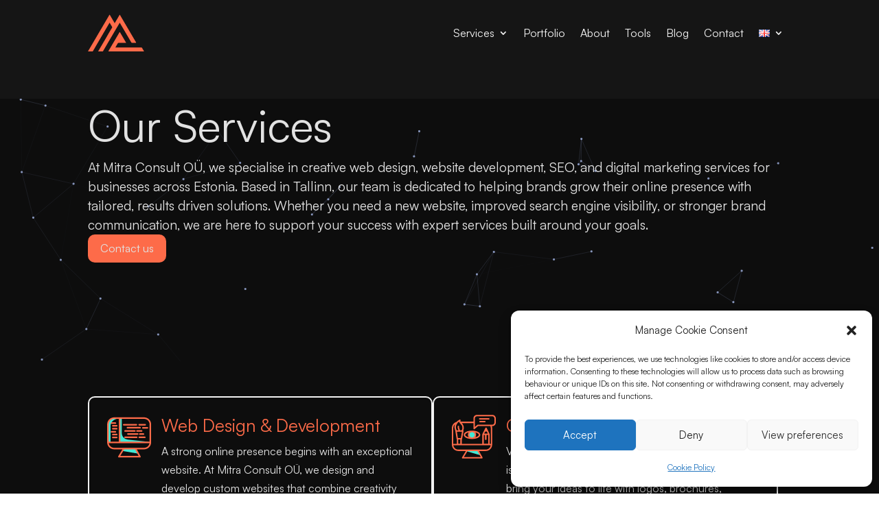

--- FILE ---
content_type: text/html; charset=UTF-8
request_url: https://mitraconsult.ee/services/
body_size: 44818
content:
<!DOCTYPE html>
<html lang="en-GB">
<head>
	<meta charset="UTF-8" />
<meta http-equiv="X-UA-Compatible" content="IE=edge">
	<link rel="pingback" href="https://mitraconsult.ee/xmlrpc.php" />

	
	
	<link rel="preconnect" href="https://fonts.gstatic.com" crossorigin /><style id="et-divi-userfonts">@font-face { font-family: "Satoshi"; font-display: swap;  src: url("https://mitraconsult.ee/wp-content/uploads/et-fonts/Satoshi-Variable.ttf") format("truetype"); }</style><meta name='robots' content='index, follow, max-image-preview:large, max-snippet:-1, max-video-preview:-1' />
<link rel="alternate" href="https://mitraconsult.ee/services/" hreflang="en" />
<link rel="alternate" href="https://mitraconsult.ee/et/teenused/" hreflang="et" />
                                
                                                            <style>@media (max-width: 980px) {

  /* Hide all submenus by default in this overlay menu */
  .et_pb_menu__menu .et-menu li.menu-item-has-children > ul.sub-menu {
    display: none !important;
    visibility: hidden !important;
  }

  /* Show only when opened */
  .et_pb_menu__menu .et-menu li.menu-item-has-children.mc-open > ul.sub-menu {
    display: block !important;
    visibility: visible !important;
  }

  /* Make room for the icon area */
  .et_pb_menu__menu .et-menu li.menu-item-has-children > a {
    position: relative;
    padding-right: 64px !important;
  }

  /* Visible icon (pill + chevron) */
  .et_pb_menu__menu .et-menu li.menu-item-has-children > a:after {
    content: "";
    position: absolute;
    right: 10px;
    top: 50%;
    width: 40px;
    height: 40px;
    transform: translateY(-50%);
    border-radius: 999px;
    background: rgba(255, 255, 255, 0.08);
  }

  .et_pb_menu__menu .et-menu li.menu-item-has-children > a:before {
    content: "";
    position: absolute;
    right: 24px;
    top: 50%;
    width: 10px;
    height: 10px;
    transform: translateY(-50%) rotate(45deg);
    border-right: 2px solid rgba(255, 255, 255, 0.95);
    border-bottom: 2px solid rgba(255, 255, 255, 0.95);
    z-index: 2;
  }

  /* Rotate chevron when open */
  .et_pb_menu__menu .et-menu li.menu-item-has-children.mc-open > a:before {
    transform: translateY(-50%) rotate(-135deg);
  }

}</style>
                                                            
                                
	<!-- This site is optimized with the Yoast SEO plugin v26.8 - https://yoast.com/product/yoast-seo-wordpress/ -->
	<title>Services - Mitra Consult OÜ</title>
	<meta name="description" content="Transform your brand with Mitra Consult&#039;s expert web design, SEO, and marketing services in Estonia. Custom solutions for digital presence." />
	<link rel="canonical" href="https://mitraconsult.ee/services/" />
	<meta property="og:locale" content="en_GB" />
	<meta property="og:locale:alternate" content="et_EE" />
	<meta property="og:type" content="article" />
	<meta property="og:title" content="Services - Mitra Consult OÜ" />
	<meta property="og:description" content="Transform your brand with Mitra Consult&#039;s expert web design, SEO, and marketing services in Estonia. Custom solutions for digital presence." />
	<meta property="og:url" content="https://mitraconsult.ee/services/" />
	<meta property="og:site_name" content="Mitra Consult OÜ" />
	<meta property="article:modified_time" content="2026-01-30T11:18:14+00:00" />
	<meta name="twitter:card" content="summary_large_image" />
	<script data-jetpack-boost="ignore" type="application/ld+json" class="yoast-schema-graph">{"@context":"https://schema.org","@graph":[{"@type":"WebPage","@id":"https://mitraconsult.ee/services/","url":"https://mitraconsult.ee/services/","name":"Services - Mitra Consult OÜ","isPartOf":{"@id":"https://mitraconsult.ee/#website"},"primaryImageOfPage":{"@id":"https://mitraconsult.ee/services/#primaryimage"},"image":{"@id":"https://mitraconsult.ee/services/#primaryimage"},"thumbnailUrl":"https://mitraconsult.ee/wp-content/uploads/2024/01/mitraconsult_scene_services_web.svg","datePublished":"2020-06-16T18:01:20+00:00","dateModified":"2026-01-30T11:18:14+00:00","description":"Transform your brand with Mitra Consult's expert web design, SEO, and marketing services in Estonia. Custom solutions for digital presence.","breadcrumb":{"@id":"https://mitraconsult.ee/services/#breadcrumb"},"inLanguage":"en-GB","potentialAction":[{"@type":"ReadAction","target":["https://mitraconsult.ee/services/"]}]},{"@type":"ImageObject","inLanguage":"en-GB","@id":"https://mitraconsult.ee/services/#primaryimage","url":"https://mitraconsult.ee/wp-content/uploads/2024/01/mitraconsult_scene_services_web.svg","contentUrl":"https://mitraconsult.ee/wp-content/uploads/2024/01/mitraconsult_scene_services_web.svg","caption":"Mitra Consult Services"},{"@type":"BreadcrumbList","@id":"https://mitraconsult.ee/services/#breadcrumb","itemListElement":[{"@type":"ListItem","position":1,"name":"Home","item":"https://mitraconsult.ee/"},{"@type":"ListItem","position":2,"name":"Services"}]},{"@type":"WebSite","@id":"https://mitraconsult.ee/#website","url":"https://mitraconsult.ee/","name":"Mitra Consult OÜ","description":"Design &amp; Development Agency","publisher":{"@id":"https://mitraconsult.ee/#organization"},"potentialAction":[{"@type":"SearchAction","target":{"@type":"EntryPoint","urlTemplate":"https://mitraconsult.ee/?s={search_term_string}"},"query-input":{"@type":"PropertyValueSpecification","valueRequired":true,"valueName":"search_term_string"}}],"inLanguage":"en-GB"},{"@type":"Organization","@id":"https://mitraconsult.ee/#organization","name":"Mitra Consult OÜ","url":"https://mitraconsult.ee/","logo":{"@type":"ImageObject","inLanguage":"en-GB","@id":"https://mitraconsult.ee/#/schema/logo/image/","url":"https://i0.wp.com/mitraconsult.ee/wp-content/uploads/2020/07/mitra_site_icon.png?fit=512%2C512&ssl=1","contentUrl":"https://i0.wp.com/mitraconsult.ee/wp-content/uploads/2020/07/mitra_site_icon.png?fit=512%2C512&ssl=1","width":512,"height":512,"caption":"Mitra Consult OÜ"},"image":{"@id":"https://mitraconsult.ee/#/schema/logo/image/"}}]}</script>
	<!-- / Yoast SEO plugin. -->


<link rel='dns-prefetch' href='//stats.wp.com' />
<link rel='preconnect' href='//c0.wp.com' />
<link rel="alternate" type="application/rss+xml" title="Mitra Consult OÜ &raquo; Feed" href="https://mitraconsult.ee/feed/" />
<link rel="alternate" type="application/rss+xml" title="Mitra Consult OÜ &raquo; Comments Feed" href="https://mitraconsult.ee/comments/feed/" />
<link rel="alternate" title="oEmbed (JSON)" type="application/json+oembed" href="https://mitraconsult.ee/wp-json/oembed/1.0/embed?url=https%3A%2F%2Fmitraconsult.ee%2Fservices%2F&#038;lang=en" />
<link rel="alternate" title="oEmbed (XML)" type="text/xml+oembed" href="https://mitraconsult.ee/wp-json/oembed/1.0/embed?url=https%3A%2F%2Fmitraconsult.ee%2Fservices%2F&#038;format=xml&#038;lang=en" />
<meta content="Divi v.5.0.0-public-beta.7.4" name="generator"/><link rel='stylesheet' id='all-css-f5b16bbd1d135d5e87ee31e9a6f7b924' href='https://mitraconsult.ee/wp-content/boost-cache/static/ab04648391.min.css' type='text/css' media='all' />
<style id='divi-style-inline-inline-css'>
/*!
Theme Name: Divi
Theme URI: http://www.elegantthemes.com/gallery/divi/
Version: 5.0.0-public-beta.7.4
Requires at least: 6.0
Requires PHP: 7.4
Description: Smart. Flexible. Beautiful. Divi is the most powerful theme in our collection.
Author: Elegant Themes
Author URI: http://www.elegantthemes.com
License: GNU General Public License v2
License URI: http://www.gnu.org/licenses/gpl-2.0.html
*/

a,abbr,acronym,address,applet,b,big,blockquote,body,center,cite,code,dd,del,dfn,div,dl,dt,em,fieldset,font,form,h1,h2,h3,h4,h5,h6,html,i,iframe,img,ins,kbd,label,legend,li,object,ol,p,pre,q,s,samp,small,span,strike,strong,sub,sup,tt,u,ul,var{margin:0;padding:0;border:0;outline:0;font-size:100%;-ms-text-size-adjust:100%;-webkit-text-size-adjust:100%;vertical-align:baseline;background:transparent}body{line-height:1}ol,ul{list-style:none}blockquote,q{quotes:none}blockquote:after,blockquote:before,q:after,q:before{content:"";content:none}blockquote{margin:20px 0 30px;border-left:5px solid;padding-left:20px}:focus{outline:0}del{text-decoration:line-through}pre{overflow:auto;padding:10px}figure{margin:0}table{border-collapse:collapse;border-spacing:0}article,aside,footer,header,hgroup,nav,section{display:block}body{font-family:Open Sans,Arial,sans-serif;font-size:14px;color:#666;background-color:#fff;line-height:1.7em;font-weight:500;-webkit-font-smoothing:antialiased;-moz-osx-font-smoothing:grayscale}body.page-template-page-template-blank-php #page-container{padding-top:0!important}body.et_cover_background{background-size:cover!important;background-position:top!important;background-repeat:no-repeat!important;background-attachment:fixed}a{color:#2ea3f2}a,a:hover{text-decoration:none}p{padding-bottom:1em}p:not(.has-background):last-of-type{padding-bottom:0}.et_pb_contact_form p:not(.has-background):last-of-type{padding-bottom:0;margin-bottom:0}p.et_normal_padding{padding-bottom:1em}strong{font-weight:700}cite,em,i{font-style:italic}code,pre{font-family:Courier New,monospace;margin-bottom:10px}ins{text-decoration:none}sub,sup{height:0;line-height:1;position:relative;vertical-align:baseline}sup{bottom:.8em}sub{top:.3em}dl{margin:0 0 1.5em}dl dt{font-weight:700}dd{margin-left:1.5em}blockquote p{padding-bottom:0}embed,iframe,object,video{max-width:100%}h1,h2,h3,h4,h5,h6{color:#333;padding-bottom:10px;line-height:1em;font-weight:500}h1 a,h2 a,h3 a,h4 a,h5 a,h6 a{color:inherit}h1{font-size:30px}h2{font-size:26px}h3{font-size:22px}h4{font-size:18px}h5{font-size:16px}h6{font-size:14px}input{-webkit-appearance:none}input[type=checkbox]{-webkit-appearance:checkbox}input[type=radio]{-webkit-appearance:radio}input.text,input.title,input[type=email],input[type=password],input[type=tel],input[type=text],select,textarea{background-color:#fff;border:1px solid #bbb;padding:2px;color:#4e4e4e}input.text:focus,input.title:focus,input[type=text]:focus,select:focus,textarea:focus{border-color:#2d3940;color:#3e3e3e}input.text,input.title,input[type=text],select,textarea{margin:0}textarea{padding:4px}button,input,select,textarea{font-family:inherit}img{max-width:100%;height:auto}.clear{clear:both}br.clear{margin:0;padding:0}.pagination{clear:both}#et_search_icon:hover,.et-social-icon a:hover,.et_password_protected_form .et_submit_button,.form-submit .et_pb_buttontton.alt.disabled,.nav-single a,.posted_in a{color:#2ea3f2}.et-search-form,blockquote{border-color:#2ea3f2}#main-content{background-color:#fff}.container{width:80%;max-width:1080px;margin:auto;position:relative}body:not(.et-tb) #main-content .container,body:not(.et-tb-has-header) #main-content .container{padding-top:58px}.et_full_width_page #main-content .container:before{display:none}.main_title{margin-bottom:20px}.et_password_protected_form .et_submit_button:hover,.form-submit .et_pb_button:hover{background:rgba(0,0,0,.05)}.et_button_icon_visible .et_pb_button{padding-right:2em;padding-left:.7em}.et_button_icon_visible .et_pb_button:after{opacity:1;margin-left:0}.et_button_left .et_pb_button:hover:after{left:.15em}.et_button_left .et_pb_button:after{margin-left:0;left:1em}.et_button_icon_visible.et_button_left .et_pb_button,.et_button_left .et_pb_button:hover,.et_button_left .et_pb_module .et_pb_button:hover{padding-left:2em;padding-right:.7em}.et_button_icon_visible.et_button_left .et_pb_button:after,.et_button_left .et_pb_button:hover:after{left:.15em}.et_password_protected_form .et_submit_button:hover,.form-submit .et_pb_button:hover{padding:.3em 1em}.et_button_no_icon .et_pb_button:after{display:none}.et_button_no_icon.et_button_icon_visible.et_button_left .et_pb_button,.et_button_no_icon.et_button_left .et_pb_button:hover,.et_button_no_icon .et_pb_button,.et_button_no_icon .et_pb_button:hover{padding:.3em 1em!important}.et_button_custom_icon .et_pb_button:after{line-height:1.7em}.et_button_custom_icon.et_button_icon_visible .et_pb_button:after,.et_button_custom_icon .et_pb_button:hover:after{margin-left:.3em}#left-area .post_format-post-format-gallery .wp-block-gallery:first-of-type{padding:0;margin-bottom:-16px}.entry-content table:not(.variations){border:1px solid #eee;margin:0 0 15px;text-align:left;width:100%}.entry-content thead th,.entry-content tr th{color:#555;font-weight:700;padding:9px 24px}.entry-content tr td{border-top:1px solid #eee;padding:6px 24px}#left-area ul,.entry-content ul,.et-l--body ul,.et-l--footer ul,.et-l--header ul{list-style-type:disc;padding:0 0 23px 1em;line-height:26px}#left-area ol,.entry-content ol,.et-l--body ol,.et-l--footer ol,.et-l--header ol{list-style-type:decimal;list-style-position:inside;padding:0 0 23px;line-height:26px}#left-area ul li ul,.entry-content ul li ol{padding:2px 0 2px 20px}#left-area ol li ul,.entry-content ol li ol,.entry-content ol li ul,.et-l--body ol li ol,.et-l--footer ol li ol,.et-l--header ol li ol{padding:2px 0 2px 35px}#left-area ul.wp-block-gallery{display:flex;flex-wrap:wrap;list-style-type:none;padding:0}#left-area ul.products{padding:0!important;line-height:1.7!important;list-style:none!important}.gallery-item a{display:block}.gallery-caption,.gallery-item a{width:90%}#wpadminbar{z-index:110000}#left-area .post-meta{font-size:14px;padding-bottom:15px}#left-area .post-meta a{text-decoration:none;color:#666}#left-area .et_featured_image{padding-bottom:7px}.single .post{padding-bottom:25px}body.single .et_audio_content{margin-bottom:-6px}.nav-single a{text-decoration:none;color:#2ea3f2;font-size:14px;font-weight:400}.nav-previous{float:left}.nav-next{float:right}.et_password_protected_form p input{background-color:#eee;border:none!important;width:100%!important;border-radius:0!important;font-size:14px;color:#999!important;padding:16px!important;box-sizing:border-box}.et_password_protected_form label{display:none}.et_password_protected_form .et_submit_button{font-family:inherit;display:block;float:right;margin:8px auto 0;cursor:pointer}.post-password-required p.nocomments.container{max-width:100%}.post-password-required p.nocomments.container:before{display:none}.aligncenter,div.post .new-post .aligncenter{display:block;margin-left:auto;margin-right:auto}.wp-caption{border:1px solid #ddd;text-align:center;background-color:#f3f3f3;margin-bottom:10px;max-width:96%;padding:8px}.wp-caption.alignleft{margin:0 30px 20px 0}.wp-caption.alignright{margin:0 0 20px 30px}.wp-caption img{margin:0;padding:0;border:0}.wp-caption p.wp-caption-text{font-size:12px;padding:0 4px 5px;margin:0}.alignright{float:right}.alignleft{float:left}img.alignleft{display:inline;float:left;margin-right:15px}img.alignright{display:inline;float:right;margin-left:15px}.archive.et-tb-has-template #main-content,.page.et_pb_pagebuilder_layout #main-content{background-color:transparent}body #main-content .et_builder_inner_content>h1,body #main-content .et_builder_inner_content>h2,body #main-content .et_builder_inner_content>h3,body #main-content .et_builder_inner_content>h4,body #main-content .et_builder_inner_content>h5,body #main-content .et_builder_inner_content>h6{line-height:1.4em}body #main-content .et_builder_inner_content>p{line-height:1.7em}.wp-block-pullquote{margin:20px 0 30px}.wp-block-pullquote.has-background blockquote{border-left:none}.wp-block-group.has-background{padding:1.5em 1.5em .5em}@media (min-width:981px){#left-area{width:79.125%;padding-bottom:23px}#main-content .container:before{content:"";position:absolute;top:0;height:100%;width:1px;background-color:#e2e2e2}.et_full_width_page #left-area,.et_no_sidebar #left-area{float:none;width:100%!important}.et_full_width_page #left-area{padding-bottom:0}.et_no_sidebar #main-content .container:before{display:none}}@media (max-width:980px){#page-container{padding-top:80px}.et-tb #page-container,.et-tb-has-header #page-container{padding-top:0!important}#left-area,#sidebar{width:100%!important}#main-content .container:before{display:none!important}.et_full_width_page .et_gallery_item:nth-child(4n+1){clear:none}}@media print{#page-container{padding-top:0!important}}.et_pb_layout-template-default #page-container{padding-top:0!important}.et_pb_layout-template-default #main-footer,.et_pb_layout-template-default #main-header{display:none}#wp-admin-bar-et-use-visual-builder a{padding-left:1px!important}#wp-admin-bar-et-use-visual-builder a:before{font-family:ETmodules!important;content:"\e625";font-size:30px!important;width:28px;padding:1px!important;color:#326bff!important;transition:none!important;margin-right:3px!important}#wp-admin-bar-et-use-visual-builder:hover a:before{color:#fff!important}#wp-admin-bar-et-use-visual-builder:hover a,#wp-admin-bar-et-use-visual-builder a:hover{background-color:#1959ff!important;color:#fff!important}* html .clearfix,:first-child+html .clearfix{zoom:1}.iphone .et_pb_section_video_bg video::-webkit-media-controls-start-playback-button{display:none!important;-webkit-appearance:none}.et_mobile_device .et_pb_section_parallax .et_pb_parallax_css{background-attachment:scroll}.et-social-facebook a.icon:before{content:"\e093"}.et-social-twitter a.icon:before{content:"\e094"}.et-social-google-plus a.icon:before{content:"\e096"}.et-social-instagram a.icon:before{content:"\e09a"}.et-social-rss a.icon:before{content:"\e09e"}.ai1ec-single-event:after{content:" ";display:table;clear:both}.evcal_event_details .evcal_evdata_cell .eventon_details_shading_bot.eventon_details_shading_bot{z-index:3}.wp-block-divi-layout{margin-bottom:1em}*{box-sizing:border-box}#et-info-email:before,#et-info-phone:before,#et_search_icon:before,.comment-reply-link:after,.et-cart-info span:before,.et-pb-arrow-next:before,.et-pb-arrow-prev:before,.et-social-icon a:before,.et_audio_container .mejs-playpause-button button:before,.et_audio_container .mejs-volume-button button:before,.et_overlay:before,.et_password_protected_form .et_submit_button:after,.et_pb_button:after,.et_pb_button:before,.et_pb_contact_reset:after,.et_pb_contact_submit:after,.et_pb_font_icon:before,.et_pb_newsletter_button:after,.et_pb_pricing_table_button:after,.et_pb_promo_button:after,.et_pb_testimonial:before,.et_pb_toggle_title:before,.form-submit .et_pb_button:after,.mobile_menu_bar:before,a.et_pb_more_button:after{font-family:ETmodules!important;speak:none;font-style:normal;font-weight:400;font-feature-settings:normal;font-variant:normal;text-transform:none;line-height:1;-webkit-font-smoothing:antialiased;-moz-osx-font-smoothing:grayscale;text-shadow:0 0;direction:ltr}.et-pb-icon,.et_pb_custom_button_icon.et_pb_button:after,.et_pb_login .et_pb_custom_button_icon.et_pb_button:after,.et_pb_woo_custom_button_icon .button.et_pb_custom_button_icon.et_pb_button:after,.et_pb_woo_custom_button_icon .button.et_pb_custom_button_icon.et_pb_button:hover:after{content:attr(data-icon)}.et-pb-icon{font-family:ETmodules;speak:none;font-weight:400;font-feature-settings:normal;font-variant:normal;text-transform:none;line-height:1;-webkit-font-smoothing:antialiased;font-size:96px;font-style:normal;display:inline-block;box-sizing:border-box;direction:ltr}#et-ajax-saving{display:none;transition:background .3s,box-shadow .3s;box-shadow:0 0 60px rgba(0,139,219,.247059);position:fixed;top:50%;left:50%;width:50px;height:50px;background:#fff;border-radius:50px;margin:-25px 0 0 -25px;z-index:999999;text-align:center}#et-ajax-saving img{margin:9px}.et-safe-mode-indicator,.et-safe-mode-indicator:focus,.et-safe-mode-indicator:hover{box-shadow:0 8px 24px 0 rgba(34,44,57,.08);background:#326bff;color:#fff;font-size:12px;font-weight:600;padding:6px 12px;line-height:16px;border-radius:3px;position:fixed;bottom:30px;right:30px;z-index:999999;text-decoration:none;font-family:Inter,system-ui,-apple-system,Segoe UI,Roboto,Ubuntu,Cantarell,Noto Sans,sans-serif,Helvetica Neue,Liberation Sans,Arial;-webkit-font-smoothing:antialiased;-moz-osx-font-smoothing:grayscale;border:1px solid #326bff}.et-safe-mode-indicator:hover{border-color:#1959ff}.et_pb_button{font-size:20px;font-weight:500;padding:.3em 1em;line-height:1.7em!important;background-color:transparent;background-size:cover;background-position:50%;background-repeat:no-repeat;border:2px solid;border-radius:3px;transition-duration:.2s;transition-property:all!important}.et_pb_button,.et_pb_button_inner{position:relative}.et_pb_button:hover,.et_pb_module .et_pb_button:hover{border:2px solid transparent;padding:.3em 2em .3em .7em}.rtl .et_pb_button:hover,.rtl .et_pb_module .et_pb_button:hover{padding:.3em .7em .3em 2em}.et_pb_button:hover{background-color:hsla(0,0%,100%,.2)}.et_pb_bg_layout_light.et_pb_button:hover,.et_pb_bg_layout_light .et_pb_button:hover{background-color:rgba(0,0,0,.05)}.et_pb_button:after,.et_pb_button:before{font-size:32px;line-height:1em;content:"\35";opacity:0;position:absolute;transition:all .2s;text-transform:none;font-feature-settings:"kern" off;font-variant:none;font-style:normal;font-weight:400;text-shadow:none;top:50%;transform:translateY(-50%)}.et_pb_button:before{right:auto}.et_pb_button:after{left:auto}.et_pb_button.et_hover_enabled:hover:after,.et_pb_button.et_pb_hovered:hover:after{transition:none!important}.et_pb_button:before{display:none}.et_pb_button:hover:after{opacity:1}.et_pb_column_1_3 h1,.et_pb_column_1_4 h1,.et_pb_column_1_5 h1,.et_pb_column_1_6 h1,.et_pb_column_2_5 h1{font-size:26px}.et_pb_column_1_3 h2,.et_pb_column_1_4 h2,.et_pb_column_1_5 h2,.et_pb_column_1_6 h2,.et_pb_column_2_5 h2{font-size:23px}.et_pb_column_1_3 h3,.et_pb_column_1_4 h3,.et_pb_column_1_5 h3,.et_pb_column_1_6 h3,.et_pb_column_2_5 h3{font-size:20px}.et_pb_column_1_3 h4,.et_pb_column_1_4 h4,.et_pb_column_1_5 h4,.et_pb_column_1_6 h4,.et_pb_column_2_5 h4{font-size:18px}.et_pb_column_1_3 h5,.et_pb_column_1_4 h5,.et_pb_column_1_5 h5,.et_pb_column_1_6 h5,.et_pb_column_2_5 h5{font-size:16px}.et_pb_column_1_3 h6,.et_pb_column_1_4 h6,.et_pb_column_1_5 h6,.et_pb_column_1_6 h6,.et_pb_column_2_5 h6{font-size:15px}.et_pb_bg_layout_dark,.et_pb_bg_layout_dark h1,.et_pb_bg_layout_dark h2,.et_pb_bg_layout_dark h3,.et_pb_bg_layout_dark h4,.et_pb_bg_layout_dark h5,.et_pb_bg_layout_dark h6{color:#fff!important}.et_pb_module.et_pb_text_align_left{text-align:left}.et_pb_module.et_pb_text_align_center{text-align:center}.et_pb_module.et_pb_text_align_right{text-align:right}.et_pb_module.et_pb_text_align_justified{text-align:justify}.clearfix:after{visibility:hidden;display:block;font-size:0;content:" ";clear:both;height:0}.et_pb_bg_layout_light .et_pb_more_button{color:#2ea3f2}.et_builder_inner_content{position:relative;z-index:1}header .et_builder_inner_content{z-index:2}.et_pb_css_mix_blend_mode_passthrough{mix-blend-mode:unset!important}.et_pb_image_container{margin:-20px -20px 29px}.et_pb_module_inner{position:relative}.et_hover_enabled_preview{z-index:2}.et_hover_enabled:hover{position:relative;z-index:2}.et_pb_all_tabs,.et_pb_circle_counter_inner,.et_pb_module,.et_pb_posts_nav a,.et_pb_tab,.et_pb_with_background{position:relative;background-size:cover;background-position:50%;background-repeat:no-repeat}.et_pb_background_mask,.et_pb_background_pattern{bottom:0;left:0;position:absolute;right:0;top:0;pointer-events:none}.et_pb_background_mask{background-size:calc(100% + 2px) calc(100% + 2px);background-repeat:no-repeat;background-position:50%;overflow:hidden}.et_pb_background_pattern{background-position:0 0;background-repeat:repeat}.et_pb_with_border{position:relative;border:0 solid #333}.post-password-required .et_pb_row{padding:0;width:100%}.post-password-required .et_password_protected_form{min-height:0}body.et_pb_pagebuilder_layout.et_pb_show_title .post-password-required .et_password_protected_form h1,body:not(.et_pb_pagebuilder_layout) .post-password-required .et_password_protected_form h1{display:none}.et_pb_no_bg{padding:0!important}.et_overlay.et_pb_inline_icon:before,.et_pb_inline_icon:before{content:attr(data-icon)}.et_pb_more_button{color:inherit;text-shadow:none;text-decoration:none;display:inline-block;margin-top:20px}.et_parallax_bg_wrap{overflow:hidden;position:absolute;top:0;right:0;bottom:0;left:0}.et_parallax_bg{background-repeat:no-repeat;background-position:top;background-size:cover;position:absolute;bottom:0;left:0;width:100%;height:100%;display:block}.et_parallax_bg.et_parallax_bg__hover,.et_parallax_bg.et_parallax_bg_phone,.et_parallax_bg.et_parallax_bg_tablet,.et_parallax_gradient.et_parallax_gradient__hover,.et_parallax_gradient.et_parallax_gradient_phone,.et_parallax_gradient.et_parallax_gradient_tablet,.et_pb_section_parallax_hover:hover .et_parallax_bg:not(.et_parallax_bg__hover),.et_pb_section_parallax_hover:hover .et_parallax_gradient:not(.et_parallax_gradient__hover){display:none}.et_pb_section_parallax_hover:hover .et_parallax_bg.et_parallax_bg__hover,.et_pb_section_parallax_hover:hover .et_parallax_gradient.et_parallax_gradient__hover{display:block}.et_parallax_gradient{bottom:0;display:block;left:0;position:absolute;right:0;top:0}.et_pb_module.et_pb_section_parallax,.et_pb_posts_nav a.et_pb_section_parallax,.et_pb_tab.et_pb_section_parallax{position:relative}.et_pb_section_parallax .et_pb_parallax_css,.et_pb_slides .et_parallax_bg.et_pb_parallax_css{background-attachment:fixed}body.et-bfb .et_pb_section_parallax .et_pb_parallax_css,body.et-bfb .et_pb_slides .et_parallax_bg.et_pb_parallax_css{background-attachment:scroll;bottom:auto}.et_pb_section_parallax.et_pb_column .et_pb_module,.et_pb_section_parallax.et_pb_row .et_pb_column,.et_pb_section_parallax.et_pb_row .et_pb_module{z-index:9;position:relative}.et_pb_more_button:hover:after{opacity:1;margin-left:0}.et_pb_preload .et_pb_section_video_bg,.et_pb_preload>div{visibility:hidden}.et_pb_preload,.et_pb_section.et_pb_section_video.et_pb_preload{position:relative;background:#464646!important}.et_pb_preload:before{content:"";position:absolute;top:50%;left:50%;background:url(https://mitraconsult.ee/wp-content/themes/Divi/includes/builder/styles/images/preloader.gif) no-repeat;border-radius:32px;width:32px;height:32px;margin:-16px 0 0 -16px}.box-shadow-overlay{position:absolute;top:0;left:0;width:100%;height:100%;z-index:10;pointer-events:none}.et_pb_section>.box-shadow-overlay~.et_pb_row{z-index:11}body.safari .section_has_divider{will-change:transform}.et_pb_row>.box-shadow-overlay{z-index:8}.has-box-shadow-overlay{position:relative}.et_clickable{cursor:pointer}.screen-reader-text{border:0;clip:rect(1px,1px,1px,1px);-webkit-clip-path:inset(50%);clip-path:inset(50%);height:1px;margin:-1px;overflow:hidden;padding:0;position:absolute!important;width:1px;word-wrap:normal!important}.et_multi_view_hidden,.et_multi_view_hidden_image{display:none!important}@keyframes multi-view-image-fade{0%{opacity:0}10%{opacity:.1}20%{opacity:.2}30%{opacity:.3}40%{opacity:.4}50%{opacity:.5}60%{opacity:.6}70%{opacity:.7}80%{opacity:.8}90%{opacity:.9}to{opacity:1}}.et_multi_view_image__loading{visibility:hidden}.et_multi_view_image__loaded{-webkit-animation:multi-view-image-fade .5s;animation:multi-view-image-fade .5s}#et-pb-motion-effects-offset-tracker{visibility:hidden!important;opacity:0;position:absolute;top:0;left:0}.et-pb-before-scroll-animation{opacity:0}header.et-l.et-l--header:after{clear:both;display:block;content:""}.et_pb_module{-webkit-animation-timing-function:linear;animation-timing-function:linear;-webkit-animation-duration:.2s;animation-duration:.2s}@-webkit-keyframes fadeBottom{0%{opacity:0;transform:translateY(10%)}to{opacity:1;transform:translateY(0)}}@keyframes fadeBottom{0%{opacity:0;transform:translateY(10%)}to{opacity:1;transform:translateY(0)}}@-webkit-keyframes fadeLeft{0%{opacity:0;transform:translateX(-10%)}to{opacity:1;transform:translateX(0)}}@keyframes fadeLeft{0%{opacity:0;transform:translateX(-10%)}to{opacity:1;transform:translateX(0)}}@-webkit-keyframes fadeRight{0%{opacity:0;transform:translateX(10%)}to{opacity:1;transform:translateX(0)}}@keyframes fadeRight{0%{opacity:0;transform:translateX(10%)}to{opacity:1;transform:translateX(0)}}@-webkit-keyframes fadeTop{0%{opacity:0;transform:translateY(-10%)}to{opacity:1;transform:translateX(0)}}@keyframes fadeTop{0%{opacity:0;transform:translateY(-10%)}to{opacity:1;transform:translateX(0)}}@-webkit-keyframes fadeIn{0%{opacity:0}to{opacity:1}}@keyframes fadeIn{0%{opacity:0}to{opacity:1}}.et-waypoint:not(.et_pb_counters){opacity:0}@media (min-width:981px){.et_pb_section.et_section_specialty div.et_pb_row .et_pb_column .et_pb_column .et_pb_module.et-last-child,.et_pb_section.et_section_specialty div.et_pb_row .et_pb_column .et_pb_column .et_pb_module:last-child:not(.et-vb-ui),.et_pb_section.et_section_specialty div.et_pb_row .et_pb_column .et_pb_row_inner .et_pb_column .et_pb_module.et-last-child,.et_pb_section.et_section_specialty div.et_pb_row .et_pb_column .et_pb_row_inner .et_pb_column .et_pb_module:last-child:not(.et-vb-ui),.et_pb_section div.et_pb_row .et_pb_column .et_pb_module.et-last-child,.et_pb_section div.et_pb_row .et_pb_column .et_pb_module:last-child:not(.et-vb-ui){margin-bottom:0}}@media (max-width:980px){.et_overlay.et_pb_inline_icon_tablet:before,.et_pb_inline_icon_tablet:before{content:attr(data-icon-tablet)}.et_parallax_bg.et_parallax_bg_tablet_exist,.et_parallax_gradient.et_parallax_gradient_tablet_exist{display:none}.et_parallax_bg.et_parallax_bg_tablet,.et_parallax_gradient.et_parallax_gradient_tablet{display:block}.et_pb_column .et_pb_module{margin-bottom:30px}.et_flex_column>.et_pb_module,.et_flex_group>.et_pb_module{margin-bottom:unset}.et_pb_row .et_pb_column .et_pb_module.et-last-child,.et_pb_row .et_pb_column .et_pb_module:last-child,.et_section_specialty .et_pb_row .et_pb_column .et_pb_module.et-last-child,.et_section_specialty .et_pb_row .et_pb_column .et_pb_module:last-child{margin-bottom:0}.et_pb_more_button{display:inline-block!important}.et_pb_bg_layout_light_tablet.et_pb_button,.et_pb_bg_layout_light_tablet.et_pb_module.et_pb_button,.et_pb_bg_layout_light_tablet .et_pb_more_button{color:#2ea3f2}.et_pb_bg_layout_light_tablet .et_pb_forgot_password a{color:#666}.et_pb_bg_layout_light_tablet h1,.et_pb_bg_layout_light_tablet h2,.et_pb_bg_layout_light_tablet h3,.et_pb_bg_layout_light_tablet h4,.et_pb_bg_layout_light_tablet h5,.et_pb_bg_layout_light_tablet h6{color:#333!important}.et_pb_module .et_pb_bg_layout_light_tablet.et_pb_button{color:#2ea3f2!important}.et_pb_bg_layout_light_tablet{color:#666!important}.et_pb_bg_layout_dark_tablet,.et_pb_bg_layout_dark_tablet h1,.et_pb_bg_layout_dark_tablet h2,.et_pb_bg_layout_dark_tablet h3,.et_pb_bg_layout_dark_tablet h4,.et_pb_bg_layout_dark_tablet h5,.et_pb_bg_layout_dark_tablet h6{color:#fff!important}.et_pb_bg_layout_dark_tablet.et_pb_button,.et_pb_bg_layout_dark_tablet.et_pb_module.et_pb_button,.et_pb_bg_layout_dark_tablet .et_pb_more_button{color:inherit}.et_pb_bg_layout_dark_tablet .et_pb_forgot_password a{color:#fff}.et_pb_module.et_pb_text_align_left-tablet{text-align:left}.et_pb_module.et_pb_text_align_center-tablet{text-align:center}.et_pb_module.et_pb_text_align_right-tablet{text-align:right}.et_pb_module.et_pb_text_align_justified-tablet{text-align:justify}}@media (max-width:767px){.et_pb_more_button{display:inline-block!important}.et_overlay.et_pb_inline_icon_phone:before,.et_pb_inline_icon_phone:before{content:attr(data-icon-phone)}.et_parallax_bg.et_parallax_bg_phone_exist,.et_parallax_gradient.et_parallax_gradient_phone_exist{display:none}.et_parallax_bg.et_parallax_bg_phone,.et_parallax_gradient.et_parallax_gradient_phone{display:block}.et-hide-mobile{display:none!important}.et_pb_bg_layout_light_phone.et_pb_button,.et_pb_bg_layout_light_phone.et_pb_module.et_pb_button,.et_pb_bg_layout_light_phone .et_pb_more_button{color:#2ea3f2}.et_pb_bg_layout_light_phone .et_pb_forgot_password a{color:#666}.et_pb_bg_layout_light_phone h1,.et_pb_bg_layout_light_phone h2,.et_pb_bg_layout_light_phone h3,.et_pb_bg_layout_light_phone h4,.et_pb_bg_layout_light_phone h5,.et_pb_bg_layout_light_phone h6{color:#333!important}.et_pb_module .et_pb_bg_layout_light_phone.et_pb_button{color:#2ea3f2!important}.et_pb_bg_layout_light_phone{color:#666!important}.et_pb_bg_layout_dark_phone,.et_pb_bg_layout_dark_phone h1,.et_pb_bg_layout_dark_phone h2,.et_pb_bg_layout_dark_phone h3,.et_pb_bg_layout_dark_phone h4,.et_pb_bg_layout_dark_phone h5,.et_pb_bg_layout_dark_phone h6{color:#fff!important}.et_pb_bg_layout_dark_phone.et_pb_button,.et_pb_bg_layout_dark_phone.et_pb_module.et_pb_button,.et_pb_bg_layout_dark_phone .et_pb_more_button{color:inherit}.et_pb_module .et_pb_bg_layout_dark_phone.et_pb_button{color:#fff!important}.et_pb_bg_layout_dark_phone .et_pb_forgot_password a{color:#fff}.et_pb_module.et_pb_text_align_left-phone{text-align:left}.et_pb_module.et_pb_text_align_center-phone{text-align:center}.et_pb_module.et_pb_text_align_right-phone{text-align:right}.et_pb_module.et_pb_text_align_justified-phone{text-align:justify}}@media (max-width:479px){a.et_pb_more_button{display:block}}@media (min-width:768px) and (max-width:980px){[data-et-multi-view-load-tablet-hidden=true]:not(.et_multi_view_swapped){display:none!important}}@media (max-width:767px){[data-et-multi-view-load-phone-hidden=true]:not(.et_multi_view_swapped){display:none!important}}@media (min-width:1440px){[data-et-mv-hidden-ultrawide=true]{display:none!important}}@media (min-width:1280px) and (max-width:1439px){[data-et-mv-hidden-widescreen=true]{display:none!important}}@media (min-width:1280px){[data-et-mv-hidden-widescreen=true]:not([data-et-mv-hidden-ultrawide=true]){display:none!important}}@media (min-width:981px) and (max-width:1024px){[data-et-mv-hidden-tabletwide=true]{display:none!important}}@media (min-width:861px) and (max-width:1024px){[data-et-mv-hidden-tabletwide=true]:not([data-et-mv-hidden-tablet=true]){display:none!important}}@media (min-width:768px) and (max-width:1024px){[data-et-mv-hidden-tabletwide=true]:not([data-et-mv-hidden-tablet=true]):not([data-et-mv-hidden-phonewide=true]){display:none!important}}@media (max-width:1024px){[data-et-mv-hidden-tabletwide=true]:not([data-et-mv-hidden-tablet=true]):not([data-et-mv-hidden-phonewide=true]):not([data-et-mv-hidden-phone=true]){display:none!important}}@media (min-width:861px) and (max-width:980px){[data-et-mv-hidden-tablet=true]{display:none!important}}@media (min-width:768px) and (max-width:980px){[data-et-mv-hidden-tablet=true]:not([data-et-mv-hidden-phonewide=true]){display:none!important}}@media (max-width:980px){[data-et-mv-hidden-tablet=true]:not([data-et-mv-hidden-phonewide=true]):not([data-et-mv-hidden-phone=true]){display:none!important}}@media (min-width:768px) and (max-width:860px){[data-et-mv-hidden-phonewide=true]{display:none!important}}@media (max-width:860px){[data-et-mv-hidden-phonewide=true]:not([data-et-mv-hidden-phone=true]){display:none!important}}@media (max-width:767px){[data-et-mv-hidden-phone=true]{display:none!important}}.et_pb_menu.et_pb_menu--style-inline_centered_logo .et_pb_menu__menu nav ul{justify-content:center}@-webkit-keyframes multi-view-image-fade{0%{transform:scale(1);opacity:1}50%{transform:scale(1.01);opacity:1}to{transform:scale(1);opacity:1}}
/*# sourceURL=divi-style-inline-inline-css */
</style>
<style id='divi-dynamic-critical-inline-css'>
:root{--gcid-primary-color: #fd6b49;--gcid-secondary-color: #151515;--gcid-heading-color: var(--gcid-primary-color);--gcid-body-color: #e2e2e2;--gcid-cfde0ab2-491d-4201-8bc9-87511dc32fc8: #0d0d0d;--gcid-815ebb39-646b-4c9a-a3e8-ce9c4b7f9e47: #151515;--gcid-763dc37c-9564-424b-be16-77b582aa5840: #fd6b49;--gcid-swqqddi1wb: #f2f2f2;--gcid-8c0plxb1kr: #f4efe4;--gcid-mgipbgfrx4: var(--gcid-815ebb39-646b-4c9a-a3e8-ce9c4b7f9e47);--gcid-4ho73hlptd: var(--gcid-primary-color);}
@font-face{font-family:ETmodules;font-display:swap;src:url(//mitraconsult.ee/wp-content/themes/Divi/core/admin/fonts/modules/base/modules.eot);src:url(//mitraconsult.ee/wp-content/themes/Divi/core/admin/fonts/modules/base/modules.eot?#iefix) format("embedded-opentype"),url(//mitraconsult.ee/wp-content/themes/Divi/core/admin/fonts/modules/base/modules.woff) format("woff"),url(//mitraconsult.ee/wp-content/themes/Divi/core/admin/fonts/modules/base/modules.ttf) format("truetype"),url(//mitraconsult.ee/wp-content/themes/Divi/core/admin/fonts/modules/base/modules.svg#ETmodules) format("svg");font-weight:400;font-style:normal}
@font-face{font-family:FontAwesome;font-style:normal;font-weight:400;font-display:swap;src:url(//mitraconsult.ee/wp-content/themes/Divi/core/admin/fonts/fontawesome/fa-regular-400.eot);src:url(//mitraconsult.ee/wp-content/themes/Divi/core/admin/fonts/fontawesome/fa-regular-400.eot?#iefix) format("embedded-opentype"),url(//mitraconsult.ee/wp-content/themes/Divi/core/admin/fonts/fontawesome/fa-regular-400.woff2) format("woff2"),url(//mitraconsult.ee/wp-content/themes/Divi/core/admin/fonts/fontawesome/fa-regular-400.woff) format("woff"),url(//mitraconsult.ee/wp-content/themes/Divi/core/admin/fonts/fontawesome/fa-regular-400.ttf) format("truetype"),url(//mitraconsult.ee/wp-content/themes/Divi/core/admin/fonts/fontawesome/fa-regular-400.svg#fontawesome) format("svg")}@font-face{font-family:FontAwesome;font-style:normal;font-weight:900;font-display:swap;src:url(//mitraconsult.ee/wp-content/themes/Divi/core/admin/fonts/fontawesome/fa-solid-900.eot);src:url(//mitraconsult.ee/wp-content/themes/Divi/core/admin/fonts/fontawesome/fa-solid-900.eot?#iefix) format("embedded-opentype"),url(//mitraconsult.ee/wp-content/themes/Divi/core/admin/fonts/fontawesome/fa-solid-900.woff2) format("woff2"),url(//mitraconsult.ee/wp-content/themes/Divi/core/admin/fonts/fontawesome/fa-solid-900.woff) format("woff"),url(//mitraconsult.ee/wp-content/themes/Divi/core/admin/fonts/fontawesome/fa-solid-900.ttf) format("truetype"),url(//mitraconsult.ee/wp-content/themes/Divi/core/admin/fonts/fontawesome/fa-solid-900.svg#fontawesome) format("svg")}@font-face{font-family:FontAwesome;font-style:normal;font-weight:400;font-display:swap;src:url(//mitraconsult.ee/wp-content/themes/Divi/core/admin/fonts/fontawesome/fa-brands-400.eot);src:url(//mitraconsult.ee/wp-content/themes/Divi/core/admin/fonts/fontawesome/fa-brands-400.eot?#iefix) format("embedded-opentype"),url(//mitraconsult.ee/wp-content/themes/Divi/core/admin/fonts/fontawesome/fa-brands-400.woff2) format("woff2"),url(//mitraconsult.ee/wp-content/themes/Divi/core/admin/fonts/fontawesome/fa-brands-400.woff) format("woff"),url(//mitraconsult.ee/wp-content/themes/Divi/core/admin/fonts/fontawesome/fa-brands-400.ttf) format("truetype"),url(//mitraconsult.ee/wp-content/themes/Divi/core/admin/fonts/fontawesome/fa-brands-400.svg#fontawesome) format("svg")}
@media (min-width:981px){.et_pb_gutters3 .et_block_row .et_pb_column,.et_pb_gutters3.et_block_row.et_pb_row>.et_pb_column{margin-right:5.5%}.et_pb_gutters3 .et_block_row .et_pb_column_4_4,.et_pb_gutters3.et_block_row.et_pb_row>.et_pb_column_4_4{width:100%}.et_pb_gutters3 .et_block_row .et_pb_column_3_4,.et_pb_gutters3.et_block_row.et_pb_row>.et_pb_column_3_4{width:73.625%}.et_pb_gutters3 .et_block_row .et_pb_column_2_3,.et_pb_gutters3.et_block_row.et_pb_row>.et_pb_column_2_3{width:64.833%}.et_pb_gutters3 .et_block_row .et_pb_column_3_5,.et_pb_gutters3.et_block_row.et_pb_row>.et_pb_column_3_5{width:57.8%}.et_pb_gutters3 .et_block_row .et_pb_column_1_2,.et_pb_gutters3.et_block_row.et_pb_row>.et_pb_column_1_2{width:47.25%}.et_pb_gutters3 .et_block_row .et_pb_column_2_5,.et_pb_gutters3.et_block_row.et_pb_row>.et_pb_column_2_5{width:36.7%}.et_pb_gutters3 .et_block_row .et_pb_column_1_3,.et_pb_gutters3.et_block_row.et_pb_row>.et_pb_column_1_3{width:29.6667%}.et_pb_gutters3 .et_block_row .et_pb_column_1_4,.et_pb_gutters3.et_block_row.et_pb_row>.et_pb_column_1_4{width:20.875%}.et_pb_gutters3 .et_block_row .et_pb_column_1_5,.et_pb_gutters3.et_block_row.et_pb_row>.et_pb_column_1_5{width:15.6%}.et_pb_gutters3 .et_block_row .et_pb_column_1_6,.et_pb_gutters3.et_block_row.et_pb_row>.et_pb_column_1_6{width:12.0833%}.et_pb_gutters3 .et_full_width_page.woocommerce-page ul.products li.product{width:20.875%;margin-right:5.5%;margin-bottom:5.5%}.et_pb_gutters3.et_left_sidebar.woocommerce-page #main-content ul.products li.product,.et_pb_gutters3.et_right_sidebar.woocommerce-page #main-content ul.products li.product{width:28.353%;margin-right:7.47%}.et_pb_gutters3 .et_pb_column_4_4.et_block_column .et_pb_module,.et_pb_gutters3>.et_pb_column_4_4.et_block_column .et_pb_module{margin-bottom:2.75%}.et_pb_gutters3 .et_pb_column_3_4.et_block_column .et_pb_module,.et_pb_gutters3>.et_pb_column_3_4.et_block_column .et_pb_module{margin-bottom:3.735%}.et_pb_gutters3 .et_pb_column_2_3.et_block_column .et_pb_module,.et_pb_gutters3>.et_pb_column_2_3.et_block_column .et_pb_module{margin-bottom:4.242%}.et_pb_gutters3 .et_pb_column_3_5.et_block_column .et_pb_module,.et_pb_gutters3>.et_pb_column_3_5.et_block_column .et_pb_module{margin-bottom:4.758%}.et_pb_gutters3 .et_pb_column_1_2.et_block_column .et_pb_module,.et_pb_gutters3>.et_pb_column_1_2.et_block_column .et_pb_module{margin-bottom:5.82%}.et_pb_gutters3 .et_pb_column_2_5.et_block_column .et_pb_module,.et_pb_gutters3>.et_pb_column_2_5.et_block_column .et_pb_module{margin-bottom:7.493%}.et_pb_gutters3 .et_pb_column_1_3.et_block_column .et_pb_module,.et_pb_gutters3>.et_pb_column_1_3.et_block_column .et_pb_module{margin-bottom:9.27%}.et_pb_gutters3 .et_pb_column_1_4.et_block_column .et_pb_module,.et_pb_gutters3>.et_pb_column_1_4.et_block_column .et_pb_module{margin-bottom:13.174%}.et_pb_gutters3 .et_pb_column_1_5.et_block_column .et_pb_module,.et_pb_gutters3>.et_pb_column_1_5.et_block_column .et_pb_module{margin-bottom:17.628%}.et_pb_gutters3 .et_pb_column_1_6.et_block_column .et_pb_module,.et_pb_gutters3>.et_pb_column_1_6.et_block_column .et_pb_module{margin-bottom:22.759%}.et_pb_gutters3.et_left_sidebar.woocommerce-page #main-content ul.products.columns-1 li.product,.et_pb_gutters3.et_right_sidebar.woocommerce-page #main-content ul.products.columns-1 li.product{width:100%;margin-right:0}.et_pb_gutters3.et_left_sidebar.woocommerce-page #main-content ul.products.columns-2 li.product,.et_pb_gutters3.et_right_sidebar.woocommerce-page #main-content ul.products.columns-2 li.product{width:48%;margin-right:4%}.et_pb_gutters3.et_left_sidebar.woocommerce-page #main-content ul.products.columns-2 li:nth-child(2n+2),.et_pb_gutters3.et_right_sidebar.woocommerce-page #main-content ul.products.columns-2 li:nth-child(2n+2){margin-right:0}.et_pb_gutters3.et_left_sidebar.woocommerce-page #main-content ul.products.columns-2 li:nth-child(3n+1),.et_pb_gutters3.et_right_sidebar.woocommerce-page #main-content ul.products.columns-2 li:nth-child(3n+1){clear:none}}
@media (min-width:981px){.et_pb_gutter.et_pb_gutters1 #left-area{width:75%}.et_pb_gutter.et_pb_gutters1 #sidebar{width:25%}.et_pb_gutters1.et_right_sidebar #left-area{padding-right:0}.et_pb_gutters1.et_left_sidebar #left-area{padding-left:0}.et_pb_gutter.et_pb_gutters1.et_right_sidebar #main-content .container:before{right:25%!important}.et_pb_gutter.et_pb_gutters1.et_left_sidebar #main-content .container:before{left:25%!important}.et_pb_gutters1 .et_block_row .et_pb_column,.et_pb_gutters1.et_block_row.et_pb_row>.et_pb_column{margin-right:0}.et_pb_gutters1 .et_block_row .et_pb_column_4_4,.et_pb_gutters1.et_block_row.et_pb_row>.et_pb_column_4_4{width:100%}.et_pb_gutters1 .et_block_row .et_pb_column_3_4,.et_pb_gutters1.et_block_row.et_pb_row>.et_pb_column_3_4{width:75%}.et_pb_gutters1 .et_block_row .et_pb_column_2_3,.et_pb_gutters1.et_block_row.et_pb_row>.et_pb_column_2_3{width:66.667%}.et_pb_gutters1 .et_block_row .et_pb_column_3_5,.et_pb_gutters1.et_block_row.et_pb_row>.et_pb_column_3_5{width:60%}.et_pb_gutters1 .et_block_row .et_pb_column_1_2,.et_pb_gutters1.et_block_row.et_pb_row>.et_pb_column_1_2{width:50%}.et_pb_gutters1 .et_block_row .et_pb_column_2_5,.et_pb_gutters1.et_block_row.et_pb_row>.et_pb_column_2_5{width:40%}.et_pb_gutters1 .et_block_row .et_pb_column_1_3,.et_pb_gutters1.et_block_row.et_pb_row>.et_pb_column_1_3{width:33.3333%}.et_pb_gutters1 .et_block_row .et_pb_column_1_4,.et_pb_gutters1.et_block_row.et_pb_row>.et_pb_column_1_4{width:25%}.et_pb_gutters1 .et_block_row .et_pb_column_1_5,.et_pb_gutters1.et_block_row.et_pb_row>.et_pb_column_1_5{width:20%}.et_pb_gutters1 .et_block_row .et_pb_column_1_6,.et_pb_gutters1.et_block_row.et_pb_row>.et_pb_column_1_6{width:16.6667%}.et_pb_gutters1 .et_full_width_page.woocommerce-page ul.products li.product{width:25%;margin-right:0;margin-bottom:0}.et_pb_gutters1.et_left_sidebar.woocommerce-page #main-content ul.products li.product,.et_pb_gutters1.et_right_sidebar.woocommerce-page #main-content ul.products li.product{width:33.333%;margin-right:0}.et_pb_gutters1 .et_pb_column_1_2.et_block_column .et_pb_module,.et_pb_gutters1 .et_pb_column_1_3.et_block_column .et_pb_module,.et_pb_gutters1 .et_pb_column_1_4.et_block_column .et_pb_module,.et_pb_gutters1 .et_pb_column_1_5.et_block_column .et_pb_module,.et_pb_gutters1 .et_pb_column_1_6.et_block_column .et_pb_module,.et_pb_gutters1 .et_pb_column_2_3.et_block_column .et_pb_module,.et_pb_gutters1 .et_pb_column_2_5.et_block_column .et_pb_module,.et_pb_gutters1 .et_pb_column_3_4.et_block_column .et_pb_module,.et_pb_gutters1 .et_pb_column_3_5.et_block_column .et_pb_module,.et_pb_gutters1 .et_pb_column_4_4.et_block_column .et_pb_module,.et_pb_gutters1>.et_pb_column_1_2.et_block_column .et_pb_module,.et_pb_gutters1>.et_pb_column_1_3.et_block_column .et_pb_module,.et_pb_gutters1>.et_pb_column_1_4.et_block_column .et_pb_module,.et_pb_gutters1>.et_pb_column_1_5.et_block_column .et_pb_module,.et_pb_gutters1>.et_pb_column_1_6.et_block_column .et_pb_module,.et_pb_gutters1>.et_pb_column_2_3.et_block_column .et_pb_module,.et_pb_gutters1>.et_pb_column_2_5.et_block_column .et_pb_module,.et_pb_gutters1>.et_pb_column_3_4.et_block_column .et_pb_module,.et_pb_gutters1>.et_pb_column_3_5.et_block_column .et_pb_module,.et_pb_gutters1>.et_pb_column_4_4.et_block_column .et_pb_module{margin-bottom:0}}@media (max-width:980px){.et_pb_gutters1 .et_pb_column,.et_pb_gutters1 .et_pb_column .et_pb_module,.et_pb_gutters1.et_pb_row .et_pb_column,.et_pb_gutters1.et_pb_row .et_pb_column .et_pb_module{margin-bottom:0}.et_pb_gutters1 .et_pb_row_1-2_1-4_1-4>.et_pb_column.et_pb_column_1_4,.et_pb_gutters1 .et_pb_row_1-4_1-4>.et_pb_column.et_pb_column_1_4,.et_pb_gutters1 .et_pb_row_1-4_1-4_1-2>.et_pb_column.et_pb_column_1_4,.et_pb_gutters1 .et_pb_row_1-5_1-5_3-5>.et_pb_column.et_pb_column_1_5,.et_pb_gutters1 .et_pb_row_3-5_1-5_1-5>.et_pb_column.et_pb_column_1_5,.et_pb_gutters1 .et_pb_row_4col>.et_pb_column.et_pb_column_1_4,.et_pb_gutters1 .et_pb_row_5col>.et_pb_column.et_pb_column_1_5,.et_pb_gutters1.et_pb_row_1-2_1-4_1-4>.et_pb_column.et_pb_column_1_4,.et_pb_gutters1.et_pb_row_1-4_1-4>.et_pb_column.et_pb_column_1_4,.et_pb_gutters1.et_pb_row_1-4_1-4_1-2>.et_pb_column.et_pb_column_1_4,.et_pb_gutters1.et_pb_row_1-5_1-5_3-5>.et_pb_column.et_pb_column_1_5,.et_pb_gutters1.et_pb_row_3-5_1-5_1-5>.et_pb_column.et_pb_column_1_5,.et_pb_gutters1.et_pb_row_4col>.et_pb_column.et_pb_column_1_4,.et_pb_gutters1.et_pb_row_5col>.et_pb_column.et_pb_column_1_5{width:50%;margin-right:0}.et_pb_gutters1 .et_pb_row_1-2_1-6_1-6_1-6>.et_pb_column.et_pb_column_1_6,.et_pb_gutters1 .et_pb_row_1-6_1-6_1-6>.et_pb_column.et_pb_column_1_6,.et_pb_gutters1 .et_pb_row_1-6_1-6_1-6_1-2>.et_pb_column.et_pb_column_1_6,.et_pb_gutters1 .et_pb_row_6col>.et_pb_column.et_pb_column_1_6,.et_pb_gutters1.et_pb_row_1-2_1-6_1-6_1-6>.et_pb_column.et_pb_column_1_6,.et_pb_gutters1.et_pb_row_1-6_1-6_1-6>.et_pb_column.et_pb_column_1_6,.et_pb_gutters1.et_pb_row_1-6_1-6_1-6_1-2>.et_pb_column.et_pb_column_1_6,.et_pb_gutters1.et_pb_row_6col>.et_pb_column.et_pb_column_1_6{width:33.333%;margin-right:0}.et_pb_gutters1 .et_pb_row_1-6_1-6_1-6_1-6>.et_pb_column.et_pb_column_1_6,.et_pb_gutters1.et_pb_row_1-6_1-6_1-6_1-6>.et_pb_column.et_pb_column_1_6{width:50%;margin-right:0}}@media (max-width:767px){.et_pb_gutters1 .et_pb_column,.et_pb_gutters1 .et_pb_column .et_pb_module,.et_pb_gutters1.et_pb_row .et_pb_column,.et_pb_gutters1.et_pb_row .et_pb_column .et_pb_module{margin-bottom:0}}@media (max-width:479px){.et_pb_gutters1 .et_pb_column,.et_pb_gutters1.et_pb_row .et_pb_column{margin:0!important}.et_pb_gutters1 .et_pb_column .et_pb_module,.et_pb_gutters1.et_pb_row .et_pb_column .et_pb_module{margin-bottom:0}}
:root{--content-width:80%;--content-max-width:1080px;--section-padding:56px;--section-gutter:60px;--row-gutter-horizontal:5.5%;--row-gutter-vertical:40px;--module-gutter:30px}.et_flex_column,.et_flex_group,.et_flex_module,.et_flex_row,.et_flex_section{display:flex;-moz-column-gap:var(--horizontal-gap);column-gap:var(--horizontal-gap);row-gap:var(--vertical-gap);flex-direction:var(--flex-direction)}.et_flex_row{--horizontal-gap:var(--row-gutter-horizontal);--vertical-gap:var(--row-gutter-vertical);--flex-direction:row}.et_flex_row>[class*=et_flex_column]{--horizontal-gap-parent:var(--row-gutter-horizontal)}.et_flex_row .et_pb_row_nested.et_flex_row{width:100%;max-width:none;padding:0;margin:0}.et_flex_section{--horizontal-gap:var(--section-gutter);--vertical-gap:var(--section-gutter);--flex-direction:column;padding:var(--section-padding) 0;align-items:center}.et_flex_section>[class*=et_flex_column]{--horizontal-gap-parent:var(--section-gutter)}.et_flex_column,.et_flex_group,.et_flex_module{--flex-direction:column;--horizontal-gap:var(--module-gutter);--vertical-gap:var(--module-gutter)}.et_flex_column>[class*=et_flex_column],.et_flex_group>[class*=et_flex_column],.et_flex_module>[class*=et_flex_column]{--horizontal-gap-parent:var(--module-gutter)}.et_flex_column>.et_pb_module,.et_flex_group>.et_pb_module,.et_flex_module>.et_pb_module,.et_pb_section .et_pb_row .et_flex_column>.et_pb_module,.et_pb_section .et_pb_row .et_flex_group>.et_pb_module,.et_pb_section .et_pb_row .et_flex_module>.et_pb_module{margin-bottom:0}.et_flex_row.et_pb_equal_columns,.et_pb_section.et_pb_equal_columns>.et_flex_row{align-items:stretch}.rtl .et_flex_row{direction:rtl}.rtl .et_flex_row.et_pb_equal_columns,.rtl .et_pb_section.et_pb_equal_columns>.et_flex_row{flex-direction:row-reverse}.et_flex_column_1_24{width:calc(4.1667% - var(--horizontal-gap-parent, 5.5%)*0.95833)}.et_flex_column_2_24{width:calc(8.3333% - var(--horizontal-gap-parent, 5.5%)*0.91667)}.et_flex_column_3_24{width:calc(12.5% - var(--horizontal-gap-parent, 5.5%)*0.875)}.et_flex_column_4_24{width:calc(16.6667% - var(--horizontal-gap-parent, 5.5%)*0.83333)}.et_flex_column_5_24{width:calc(20.8333% - var(--horizontal-gap-parent, 5.5%)*0.79167)}.et_flex_column_6_24{width:calc(25% - var(--horizontal-gap-parent, 5.5%)*0.75)}.et_flex_column_7_24{width:calc(29.1667% - var(--horizontal-gap-parent, 5.5%)*0.70833)}.et_flex_column_8_24{width:calc(33.3333% - var(--horizontal-gap-parent, 5.5%)*0.66667)}.et_flex_column_9_24{width:calc(37.5% - var(--horizontal-gap-parent, 5.5%)*0.625)}.et_flex_column_10_24{width:calc(41.6667% - var(--horizontal-gap-parent, 5.5%)*0.58333)}.et_flex_column_11_24{width:calc(45.8333% - var(--horizontal-gap-parent, 5.5%)*0.54167)}.et_flex_column_12_24{width:calc(50% - var(--horizontal-gap-parent, 5.5%)*0.5)}.et_flex_column_13_24{width:calc(54.1667% - var(--horizontal-gap-parent, 5.5%)*0.45833)}.et_flex_column_14_24{width:calc(58.3333% - var(--horizontal-gap-parent, 5.5%)*0.41667)}.et_flex_column_15_24{width:calc(62.5% - var(--horizontal-gap-parent, 5.5%)*0.375)}.et_flex_column_16_24{width:calc(66.6667% - var(--horizontal-gap-parent, 5.5%)*0.33333)}.et_flex_column_17_24{width:calc(70.8333% - var(--horizontal-gap-parent, 5.5%)*0.29167)}.et_flex_column_18_24{width:calc(75% - var(--horizontal-gap-parent, 5.5%)*0.25)}.et_flex_column_19_24{width:calc(79.1667% - var(--horizontal-gap-parent, 5.5%)*0.20833)}.et_flex_column_20_24{width:calc(83.3333% - var(--horizontal-gap-parent, 5.5%)*0.16667)}.et_flex_column_21_24{width:calc(87.5% - var(--horizontal-gap-parent, 5.5%)*0.125)}.et_flex_column_22_24{width:calc(91.6667% - var(--horizontal-gap-parent, 5.5%)*0.08333)}.et_flex_column_23_24{width:calc(95.8333% - var(--horizontal-gap-parent, 5.5%)*0.04167)}.et_flex_column_24_24{width:calc(100% - var(--horizontal-gap-parent, 5.5%)*0)}.et_flex_column_1_5{width:calc(20% - var(--horizontal-gap-parent, 5.5%)*0.8)}.et_flex_column_2_5{width:calc(40% - var(--horizontal-gap-parent, 5.5%)*0.6)}.et_flex_column_3_5{width:calc(60% - var(--horizontal-gap-parent, 5.5%)*0.4)}.et_flex_column_4_5{width:calc(80% - var(--horizontal-gap-parent, 5.5%)*0.2)}.et_flex_column_5_5{width:calc(100% - var(--horizontal-gap-parent, 5.5%)*0)}.et_flex_column_1_7{width:calc(14.2857% - var(--horizontal-gap-parent, 5.5%)*0.85714)}.et_flex_column_1_9{width:calc(11.1111% - var(--horizontal-gap-parent, 5.5%)*0.88889)}.et_flex_column_1_10{width:calc(10% - var(--horizontal-gap-parent, 5.5%)*0.9)}.et_flex_column_1_11{width:calc(9.0909% - var(--horizontal-gap-parent, 5.5%)*0.90909)}
@media only screen and (max-width:980px){.et_flex_column_1_24_tablet{width:calc(4.1667% - var(--horizontal-gap-parent, 5.5%)*0.95833)}.et_flex_column_2_24_tablet{width:calc(8.3333% - var(--horizontal-gap-parent, 5.5%)*0.91667)}.et_flex_column_3_24_tablet{width:calc(12.5% - var(--horizontal-gap-parent, 5.5%)*0.875)}.et_flex_column_4_24_tablet{width:calc(16.6667% - var(--horizontal-gap-parent, 5.5%)*0.83333)}.et_flex_column_5_24_tablet{width:calc(20.8333% - var(--horizontal-gap-parent, 5.5%)*0.79167)}.et_flex_column_6_24_tablet{width:calc(25% - var(--horizontal-gap-parent, 5.5%)*0.75)}.et_flex_column_7_24_tablet{width:calc(29.1667% - var(--horizontal-gap-parent, 5.5%)*0.70833)}.et_flex_column_8_24_tablet{width:calc(33.3333% - var(--horizontal-gap-parent, 5.5%)*0.66667)}.et_flex_column_9_24_tablet{width:calc(37.5% - var(--horizontal-gap-parent, 5.5%)*0.625)}.et_flex_column_10_24_tablet{width:calc(41.6667% - var(--horizontal-gap-parent, 5.5%)*0.58333)}.et_flex_column_11_24_tablet{width:calc(45.8333% - var(--horizontal-gap-parent, 5.5%)*0.54167)}.et_flex_column_12_24_tablet{width:calc(50% - var(--horizontal-gap-parent, 5.5%)*0.5)}.et_flex_column_13_24_tablet{width:calc(54.1667% - var(--horizontal-gap-parent, 5.5%)*0.45833)}.et_flex_column_14_24_tablet{width:calc(58.3333% - var(--horizontal-gap-parent, 5.5%)*0.41667)}.et_flex_column_15_24_tablet{width:calc(62.5% - var(--horizontal-gap-parent, 5.5%)*0.375)}.et_flex_column_16_24_tablet{width:calc(66.6667% - var(--horizontal-gap-parent, 5.5%)*0.33333)}.et_flex_column_17_24_tablet{width:calc(70.8333% - var(--horizontal-gap-parent, 5.5%)*0.29167)}.et_flex_column_18_24_tablet{width:calc(75% - var(--horizontal-gap-parent, 5.5%)*0.25)}.et_flex_column_19_24_tablet{width:calc(79.1667% - var(--horizontal-gap-parent, 5.5%)*0.20833)}.et_flex_column_20_24_tablet{width:calc(83.3333% - var(--horizontal-gap-parent, 5.5%)*0.16667)}.et_flex_column_21_24_tablet{width:calc(87.5% - var(--horizontal-gap-parent, 5.5%)*0.125)}.et_flex_column_22_24_tablet{width:calc(91.6667% - var(--horizontal-gap-parent, 5.5%)*0.08333)}.et_flex_column_23_24_tablet{width:calc(95.8333% - var(--horizontal-gap-parent, 5.5%)*0.04167)}.et_flex_column_24_24_tablet{width:calc(100% - var(--horizontal-gap-parent, 5.5%)*0)}.et_flex_column_1_5_tablet{width:calc(20% - var(--horizontal-gap-parent, 5.5%)*0.8)}.et_flex_column_2_5_tablet{width:calc(40% - var(--horizontal-gap-parent, 5.5%)*0.6)}.et_flex_column_3_5_tablet{width:calc(60% - var(--horizontal-gap-parent, 5.5%)*0.4)}.et_flex_column_4_5_tablet{width:calc(80% - var(--horizontal-gap-parent, 5.5%)*0.2)}.et_flex_column_5_5_tablet{width:calc(100% - var(--horizontal-gap-parent, 5.5%)*0)}.et_flex_column_1_7_tablet{width:calc(14.2857% - var(--horizontal-gap-parent, 5.5%)*0.85714)}.et_flex_column_1_9_tablet{width:calc(11.1111% - var(--horizontal-gap-parent, 5.5%)*0.88889)}.et_flex_column_1_10_tablet{width:calc(10% - var(--horizontal-gap-parent, 5.5%)*0.9)}.et_flex_column_1_11_tablet{width:calc(9.0909% - var(--horizontal-gap-parent, 5.5%)*0.90909)}}
@media only screen and (max-width:767px){.et_flex_column_1_24_phone{width:calc(4.1667% - var(--horizontal-gap-parent, 5.5%)*0.95833)}.et_flex_column_2_24_phone{width:calc(8.3333% - var(--horizontal-gap-parent, 5.5%)*0.91667)}.et_flex_column_3_24_phone{width:calc(12.5% - var(--horizontal-gap-parent, 5.5%)*0.875)}.et_flex_column_4_24_phone{width:calc(16.6667% - var(--horizontal-gap-parent, 5.5%)*0.83333)}.et_flex_column_5_24_phone{width:calc(20.8333% - var(--horizontal-gap-parent, 5.5%)*0.79167)}.et_flex_column_6_24_phone{width:calc(25% - var(--horizontal-gap-parent, 5.5%)*0.75)}.et_flex_column_7_24_phone{width:calc(29.1667% - var(--horizontal-gap-parent, 5.5%)*0.70833)}.et_flex_column_8_24_phone{width:calc(33.3333% - var(--horizontal-gap-parent, 5.5%)*0.66667)}.et_flex_column_9_24_phone{width:calc(37.5% - var(--horizontal-gap-parent, 5.5%)*0.625)}.et_flex_column_10_24_phone{width:calc(41.6667% - var(--horizontal-gap-parent, 5.5%)*0.58333)}.et_flex_column_11_24_phone{width:calc(45.8333% - var(--horizontal-gap-parent, 5.5%)*0.54167)}.et_flex_column_12_24_phone{width:calc(50% - var(--horizontal-gap-parent, 5.5%)*0.5)}.et_flex_column_13_24_phone{width:calc(54.1667% - var(--horizontal-gap-parent, 5.5%)*0.45833)}.et_flex_column_14_24_phone{width:calc(58.3333% - var(--horizontal-gap-parent, 5.5%)*0.41667)}.et_flex_column_15_24_phone{width:calc(62.5% - var(--horizontal-gap-parent, 5.5%)*0.375)}.et_flex_column_16_24_phone{width:calc(66.6667% - var(--horizontal-gap-parent, 5.5%)*0.33333)}.et_flex_column_17_24_phone{width:calc(70.8333% - var(--horizontal-gap-parent, 5.5%)*0.29167)}.et_flex_column_18_24_phone{width:calc(75% - var(--horizontal-gap-parent, 5.5%)*0.25)}.et_flex_column_19_24_phone{width:calc(79.1667% - var(--horizontal-gap-parent, 5.5%)*0.20833)}.et_flex_column_20_24_phone{width:calc(83.3333% - var(--horizontal-gap-parent, 5.5%)*0.16667)}.et_flex_column_21_24_phone{width:calc(87.5% - var(--horizontal-gap-parent, 5.5%)*0.125)}.et_flex_column_22_24_phone{width:calc(91.6667% - var(--horizontal-gap-parent, 5.5%)*0.08333)}.et_flex_column_23_24_phone{width:calc(95.8333% - var(--horizontal-gap-parent, 5.5%)*0.04167)}.et_flex_column_24_24_phone{width:calc(100% - var(--horizontal-gap-parent, 5.5%)*0)}.et_flex_column_1_5_phone{width:calc(20% - var(--horizontal-gap-parent, 5.5%)*0.8)}.et_flex_column_2_5_phone{width:calc(40% - var(--horizontal-gap-parent, 5.5%)*0.6)}.et_flex_column_3_5_phone{width:calc(60% - var(--horizontal-gap-parent, 5.5%)*0.4)}.et_flex_column_4_5_phone{width:calc(80% - var(--horizontal-gap-parent, 5.5%)*0.2)}.et_flex_column_5_5_phone{width:calc(100% - var(--horizontal-gap-parent, 5.5%)*0)}.et_flex_column_1_7_phone{width:calc(14.2857% - var(--horizontal-gap-parent, 5.5%)*0.85714)}.et_flex_column_1_9_phone{width:calc(11.1111% - var(--horizontal-gap-parent, 5.5%)*0.88889)}.et_flex_column_1_10_phone{width:calc(10% - var(--horizontal-gap-parent, 5.5%)*0.9)}.et_flex_column_1_11_phone{width:calc(9.0909% - var(--horizontal-gap-parent, 5.5%)*0.90909)}}
.et_parallax_bg.et_parallax_bg__sticky,.et_pb_sticky.et_pb_section_parallax_sticky .et_parallax_bg:not(.et_parallax_bg__sticky),.et_pb_sticky .et_pb_section_parallax_sticky .et_parallax_bg:not(.et_parallax_bg__sticky){display:none}.et_pb_sticky.et_pb_section_parallax_sticky .et_parallax_bg.et_parallax_bg__sticky,.et_pb_sticky .et_pb_section_parallax_sticky .et_parallax_bg.et_parallax_bg__sticky{display:block}.et_builder_inner_content.has_et_pb_sticky{z-index:inherit}.et-db #et-boc .et-l #et-fb-app .et_pb_column.has_et_pb_sticky,.et_pb_column.has_et_pb_sticky{z-index:20}.et-l--header .et-db #et-boc .et-l #et-fb-app .et_pb_column.has_et_pb_sticky,.et-l--header .et_pb_column.has_et_pb_sticky{z-index:30}.et-l--footer .et-db #et-boc .et-l #et-fb-app .et_pb_column.has_et_pb_sticky,.et-l--footer .et_pb_column.has_et_pb_sticky{z-index:10}.et_pb_sticky_placeholder{opacity:0!important}.et_pb_sticky .et_overlay.et_pb_inline_icon_sticky:before,.et_pb_sticky .et_pb_inline_icon_sticky:before{content:attr(data-icon-sticky)!important}body .et-script-temporary-measurement{opacity:0}
.et_pb_widget{float:left;max-width:100%;word-wrap:break-word}.et_pb_widget a{text-decoration:none;color:#666}.et_pb_widget li a:hover{color:#82c0c7}.et_pb_widget ol li,.et_pb_widget ul li{margin-bottom:.5em}.et_pb_widget ol li ol li,.et_pb_widget ul li ul li{margin-left:15px}.et_pb_widget select{width:100%;height:28px;padding:0 5px}.et_pb_widget_area .et_pb_widget a{color:inherit}.et_pb_bg_layout_light .et_pb_widget li a{color:#666}.et_pb_bg_layout_dark .et_pb_widget li a{color:inherit}
.et_pb_section{position:relative;background-color:#fff;background-position:50%;background-size:100%;background-size:cover}.et_pb_section--absolute,.et_pb_section--fixed{width:100%}.et_pb_section.et_section_transparent{background-color:transparent}.et_pb_fullwidth_section{padding:0}.et_pb_fullwidth_section>.et_pb_module:not(.et_pb_post_content):not(.et_pb_fullwidth_post_content) .et_pb_row{padding:0!important}.et_pb_inner_shadow{box-shadow:inset 0 0 7px rgba(0,0,0,.07)}.et_pb_bottom_inside_divider,.et_pb_top_inside_divider{display:block;background-repeat:repeat-x;height:100%;position:absolute;pointer-events:none;width:100%;left:0;right:0}.et_pb_bottom_inside_divider.et-no-transition,.et_pb_top_inside_divider.et-no-transition{transition:none!important}.et-fb .section_has_divider.et_fb_element_controls_visible--child>.et_pb_bottom_inside_divider,.et-fb .section_has_divider.et_fb_element_controls_visible--child>.et_pb_top_inside_divider{z-index:1}.et_pb_section_video:not(.et_pb_section--with-menu){overflow:hidden;position:relative}.et_pb_column>.et_pb_section_video_bg{z-index:-1}.et_pb_section_video_bg{visibility:visible;position:absolute;top:0;left:0;width:100%;height:100%;overflow:hidden;display:block;pointer-events:none;transition:display .3s}.et_pb_section_video_bg.et_pb_section_video_bg_hover,.et_pb_section_video_bg.et_pb_section_video_bg_phone,.et_pb_section_video_bg.et_pb_section_video_bg_tablet,.et_pb_section_video_bg.et_pb_section_video_bg_tablet_only{display:none}.et_pb_section_video_bg .mejs-controls,.et_pb_section_video_bg .mejs-overlay-play{display:none!important}.et_pb_section_video_bg embed,.et_pb_section_video_bg iframe,.et_pb_section_video_bg object,.et_pb_section_video_bg video{max-width:none}.et_pb_section_video_bg .mejs-video{left:50%;position:absolute;max-width:none}.et_pb_section_video_bg .mejs-overlay-loading{display:none!important}.et_pb_social_network_link .et_pb_section_video{overflow:visible}.et_pb_section_video_on_hover:hover>.et_pb_section_video_bg{display:none}.et_pb_section_video_on_hover:hover>.et_pb_section_video_bg_hover,.et_pb_section_video_on_hover:hover>.et_pb_section_video_bg_hover_inherit{display:block}@media (min-width:981px){.et_pb_section{padding:4% 0}body.et_pb_pagebuilder_layout.et_pb_show_title .post-password-required .et_pb_section,body:not(.et_pb_pagebuilder_layout) .post-password-required .et_pb_section{padding-top:0}.et_pb_fullwidth_section{padding:0}.et_pb_section_video_bg.et_pb_section_video_bg_desktop_only{display:block}}@media (max-width:980px){.et_pb_section{padding:50px 0}body.et_pb_pagebuilder_layout.et_pb_show_title .post-password-required .et_pb_section,body:not(.et_pb_pagebuilder_layout) .post-password-required .et_pb_section{padding-top:0}.et_pb_fullwidth_section{padding:0}.et_pb_section_video_bg.et_pb_section_video_bg_tablet{display:block}.et_pb_section_video_bg.et_pb_section_video_bg_desktop_only{display:none}}@media (min-width:768px){.et_pb_section_video_bg.et_pb_section_video_bg_desktop_tablet{display:block}}@media (min-width:768px) and (max-width:980px){.et_pb_section_video_bg.et_pb_section_video_bg_tablet_only{display:block}}@media (max-width:767px){.et_pb_section_video_bg.et_pb_section_video_bg_phone{display:block}.et_pb_section_video_bg.et_pb_section_video_bg_desktop_tablet{display:none}}
.et_pb_row{position:relative}.et_pb_row--with-menu{z-index:6}.et_pb_row:not([class*=et_flex_column]){width:var(--content-width);max-width:var(--content-max-width);margin:auto;position:relative}.et_pb_row:not([class*=et_flex_column]) .et_pb_row_nested{width:100%;max-width:none}.et_flex_column>.et_pb_row,.et_flex_group>.et_pb_row,.et_flex_section>.et_pb_row{margin:initial}.et_pb_row.et_pb_row_empty,.et_pb_row_inner:nth-of-type(n+2).et_pb_row_empty{display:none}body.safari .section_has_divider,body.uiwebview .section_has_divider{perspective:2000px}.section_has_divider .et_pb_row{z-index:5}.et_pb_column{background-size:cover;background-position:50%;position:relative;z-index:2;min-height:1px}.et_pb_column--with-menu{z-index:5}.et_block_row .et_pb_column{float:left}.et_pb_column_empty{min-height:1px}.et_pb_row .et_pb_column.et-last-child,.et_pb_row .et_pb_column:last-child,.et_pb_row_inner .et_pb_column.et-last-child,.et_pb_row_inner .et_pb_column:last-child{margin-right:0!important}.et_pb_column.et_pb_section_parallax{position:relative}.et_pb_column,.et_pb_row,.et_pb_row_inner{background-size:cover;background-position:50%;background-repeat:no-repeat}@media (min-width:981px){.et_block_row{padding:2% 0}body.et_pb_pagebuilder_layout.et_pb_show_title .post-password-required .et_block_row,body:not(.et_pb_pagebuilder_layout) .post-password-required .et_block_row{padding:0;width:100%}}@media (max-width:980px){.et_pb_row:not([class*=et_flex_column]){max-width:1080px}body.et_pb_pagebuilder_layout.et_pb_show_title .post-password-required .et_pb_row:not([class*=et_flex_column]),body:not(.et_pb_pagebuilder_layout) .post-password-required .et_pb_row:not([class*=et_flex_column]){padding:0;width:100%}.et_block_row,.et_pb_column .et_block_row.et_pb_row_inner{padding:30px 0}.et_pb_column.et_pb_column_empty{display:none}}
.et_pb_row_inner{width:100%;position:relative}.et_block_row:after{content:"";display:block;clear:both;visibility:hidden;line-height:0;height:0;width:0}.et_pb_row_4col .et-last-child,.et_pb_row_4col .et-last-child-2,.et_pb_row_6col .et-last-child,.et_pb_row_6col .et-last-child-2,.et_pb_row_6col .et-last-child-3{margin-bottom:0}@media (min-width:981px){.et_pb_column_3_4 .et_pb_row_inner{padding:3.735% 0}.et_pb_column_2_3 .et_pb_row_inner{padding:4.2415% 0}.et_pb_column_1_2 .et_pb_row_inner,.et_pb_column_3_5 .et_pb_row_inner{padding:5.82% 0}.et_section_specialty>.et_pb_row{padding:0}.et_pb_row_inner{width:100%}.et_pb_column_single{padding:2.855% 0}.et_pb_column_single .et_pb_module.et-first-child,.et_pb_column_single .et_pb_module:first-child{margin-top:0}.et_pb_column_single .et_pb_module.et-last-child,.et_pb_column_single .et_pb_module:last-child{margin-bottom:0}.et_pb_row .et_pb_column.et-last-child,.et_pb_row .et_pb_column:last-child,.et_pb_row_inner .et_pb_column.et-last-child,.et_pb_row_inner .et_pb_column:last-child{margin-right:0!important}.et_pb_row.et_pb_equal_columns,.et_pb_row_inner.et_pb_equal_columns,.et_pb_section.et_pb_equal_columns>.et_pb_row{display:flex}.rtl .et_pb_row.et_pb_equal_columns,.rtl .et_pb_row_inner.et_pb_equal_columns,.rtl .et_pb_section.et_pb_equal_columns>.et_pb_row{flex-direction:row-reverse}.et_pb_row.et_pb_equal_columns>.et_pb_column,.et_pb_section.et_pb_equal_columns>.et_pb_row>.et_pb_column{order:1}}@media (max-width:980px){.et_section_specialty>.et_pb_row{padding:0}.et_block_row .et_pb_column{width:100%;margin-bottom:30px}.et_pb_bottom_divider .et_pb_row:nth-last-child(2) .et_pb_column:last-child,.et_pb_row .et_pb_column.et-last-child,.et_pb_row .et_pb_column:last-child{margin-bottom:0}.et_section_specialty .et_pb_row>.et_pb_column{padding-bottom:0}.et_pb_row_1-2_1-4_1-4,.et_pb_row_1-2_1-6_1-6_1-6,.et_pb_row_1-4_1-4,.et_pb_row_1-4_1-4_1-2,.et_pb_row_1-5_1-5_3-5,.et_pb_row_1-6_1-6_1-6,.et_pb_row_1-6_1-6_1-6_1-2,.et_pb_row_1-6_1-6_1-6_1-6,.et_pb_row_3-5_1-5_1-5,.et_pb_row_4col,.et_pb_row_5col,.et_pb_row_6col{display:flex;flex-wrap:wrap}.et_block_row_1-4_1-4>.et_pb_column.et_pb_column_1_4,.et_block_row_1-4_1-4_1-2>.et_pb_column.et_pb_column_1_4,.et_block_row_4col>.et_pb_column.et_pb_column_1_4{width:47.25%;margin-right:5.5%}.et_block_row_1-4_1-4>.et_pb_column.et_pb_column_1_4:nth-child(2n),.et_block_row_1-4_1-4_1-2>.et_pb_column.et_pb_column_1_4:nth-child(2n),.et_block_row_4col>.et_pb_column.et_pb_column_1_4:nth-child(2n){margin-right:0}.et_block_row_1-2_1-4_1-4>.et_pb_column.et_pb_column_1_4{width:47.25%;margin-right:5.5%}.et_block_row_1-2_1-4_1-4>.et_pb_column.et_pb_column_1_2,.et_block_row_1-2_1-4_1-4>.et_pb_column.et_pb_column_1_4:nth-child(odd){margin-right:0}.et_block_row_1-2_1-4_1-4 .et_pb_column:nth-last-child(-n+2),.et_block_row_1-4_1-4 .et_pb_column:nth-last-child(-n+2),.et_block_row_4col .et_pb_column:nth-last-child(-n+2){margin-bottom:0}.et_block_row_1-5_1-5_3-5>.et_pb_column.et_pb_column_1_5,.et_block_row_5col>.et_pb_column.et_pb_column_1_5{width:47.25%;margin-right:5.5%}.et_block_row_1-5_1-5_3-5>.et_pb_column.et_pb_column_1_5:nth-child(2n),.et_block_row_5col>.et_pb_column.et_pb_column_1_5:nth-child(2n){margin-right:0}.et_block_row_3-5_1-5_1-5>.et_pb_column.et_pb_column_1_5{width:47.25%;margin-right:5.5%}.et_block_row_3-5_1-5_1-5>.et_pb_column.et_pb_column_1_5:nth-child(odd),.et_block_row_3-5_1-5_1-5>.et_pb_column.et_pb_column_3_5{margin-right:0}.et_block_row_3-5_1-5_1-5 .et_pb_column:nth-last-child(-n+2),.et_block_row_5col .et_pb_column:last-child{margin-bottom:0}.et_block_row_1-6_1-6_1-6_1-2>.et_pb_column.et_pb_column_1_6,.et_block_row_6col>.et_pb_column.et_pb_column_1_6{width:29.666%;margin-right:5.5%}.et_block_row_1-6_1-6_1-6_1-2>.et_pb_column.et_pb_column_1_6:nth-child(3n),.et_block_row_6col>.et_pb_column.et_pb_column_1_6:nth-child(3n){margin-right:0}.et_block_row_1-2_1-6_1-6_1-6>.et_pb_column.et_pb_column_1_6{width:29.666%;margin-right:5.5%}.et_block_row_1-2_1-6_1-6_1-6>.et_pb_column.et_pb_column_1_2,.et_block_row_1-2_1-6_1-6_1-6>.et_pb_column.et_pb_column_1_6:last-child{margin-right:0}.et_block_row_1-2_1-2 .et_pb_column.et_pb_column_1_2,.et_block_row_1-2_1-6_1-6_1-6 .et_pb_column:nth-last-child(-n+3),.et_block_row_6col .et_pb_column:nth-last-child(-n+3){margin-bottom:0}.et_block_row_1-2_1-2 .et_pb_column.et_pb_column_1_2 .et_pb_column.et_pb_column_1_6{width:29.666%;margin-right:5.5%;margin-bottom:0}.et_block_row_1-2_1-2 .et_pb_column.et_pb_column_1_2 .et_pb_column.et_pb_column_1_6:last-child{margin-right:0}.et_block_row_1-6_1-6_1-6_1-6>.et_pb_column.et_pb_column_1_6{width:47.25%;margin-right:5.5%}.et_block_row_1-6_1-6_1-6_1-6>.et_pb_column.et_pb_column_1_6:nth-child(2n){margin-right:0}.et_block_row_1-6_1-6_1-6_1-6:nth-last-child(-n+3){margin-bottom:0}}@media (max-width:479px){.et_pb_row .et_pb_column.et_pb_column_1_4,.et_pb_row .et_pb_column.et_pb_column_1_5,.et_pb_row .et_pb_column.et_pb_column_1_6{width:100%;margin:0 0 30px}.et_pb_row .et_pb_column.et_pb_column_1_4.et-last-child,.et_pb_row .et_pb_column.et_pb_column_1_4:last-child,.et_pb_row .et_pb_column.et_pb_column_1_5.et-last-child,.et_pb_row .et_pb_column.et_pb_column_1_5:last-child,.et_pb_row .et_pb_column.et_pb_column_1_6.et-last-child,.et_pb_row .et_pb_column.et_pb_column_1_6:last-child{margin-bottom:0}.et_pb_row_1-2_1-2 .et_pb_column.et_pb_column_1_2 .et_pb_column.et_pb_column_1_6{width:100%;margin:0 0 30px}.et_pb_row_1-2_1-2 .et_pb_column.et_pb_column_1_2 .et_pb_column.et_pb_column_1_6.et-last-child,.et_pb_row_1-2_1-2 .et_pb_column.et_pb_column_1_2 .et_pb_column.et_pb_column_1_6:last-child{margin-bottom:0}.et_block_row .et_pb_column{width:100%!important}}
.et-menu li{display:inline-block;font-size:14px;padding-right:22px}.et-menu>li:last-child{padding-right:0}.et-menu a{color:rgba(0,0,0,.6);text-decoration:none;display:block;position:relative}.et-menu a,.et-menu a:hover{transition:all .4s ease-in-out}.et-menu a:hover{opacity:.7}.et-menu li>a{padding-bottom:29px;word-wrap:break-word}a.et_pb_menu__icon,button.et_pb_menu__icon{display:flex;align-items:center;padding:0;margin:0 11px;font-size:17px;line-height:normal;background:none;border:0;cursor:pointer;flex-direction:row-reverse}a.et_pb_menu__icon:after,button.et_pb_menu__icon:after{font-family:ETmodules}a.et_pb_menu__icon__with_count:after,button.et_pb_menu__icon__with_count:after{margin-right:10px}.et_pb_menu__wrap .mobile_menu_bar{transform:translateY(3%)}.et_pb_menu__wrap .mobile_menu_bar:before{top:0}.et_pb_menu__logo{overflow:hidden}.et_pb_menu__logo img{display:block}.et_pb_menu__logo img[src$=".svg"]{width:100%!important}.et_pb_menu__search-button:after{content:"U"}.et_pb_menu__cart-button:after{content:"\E07A"}@media (max-width:980px){.et-menu{display:none}.et_mobile_nav_menu{display:block;margin-top:-1px}}
.et_pb_with_border.et_pb_menu .et_pb_menu__logo img{border:0 solid #333}.et_pb_menu.et_hover_enabled:hover{z-index:auto}.et_pb_menu .et-menu-nav,.et_pb_menu .et-menu-nav>ul{float:none}.et_pb_menu .et-menu-nav>ul{padding:0!important;line-height:1.7em}.et_pb_menu .et-menu-nav>ul ul{padding:20px 0;text-align:left}.et_pb_bg_layout_dark.et_pb_menu ul li a{color:#fff}.et_pb_bg_layout_dark.et_pb_menu ul li a:hover{color:hsla(0,0%,100%,.8)}.et-menu li li.menu-item-has-children>a:first-child:after{top:12px}.et_pb_menu .et-menu-nav>ul.upwards li ul{bottom:100%;top:auto;border-top:none;border-bottom:3px solid #2ea3f2;box-shadow:2px -2px 5px rgba(0,0,0,.1)}.et_pb_menu .et-menu-nav>ul.upwards li ul li ul{bottom:-23px}.et_pb_menu .et-menu-nav>ul.upwards li.mega-menu ul ul{bottom:0;top:auto;border:none}.et_pb_menu_inner_container{position:relative;--horizontal-gap:0;--flex-direction:row}.et_pb_menu_inner_container>[class*=et_flex_column]{--horizontal-gap-parent:15px}.et_pb_menu.et_grid_module .et_pb_menu_inner_container{display:grid}.et_pb_menu .et_pb_menu__wrap{flex:1 1 auto;display:flex;justify-content:flex-start;align-items:stretch;flex-wrap:wrap;opacity:1}.et_pb_menu .et_pb_menu__wrap--visible{-webkit-animation:fadeInBottom 1s cubic-bezier(.77,0,.175,1) 1;animation:fadeInBottom 1s cubic-bezier(.77,0,.175,1) 1}.et_pb_menu .et_pb_menu__wrap--hidden{opacity:0;-webkit-animation:fadeOutBottom 1s cubic-bezier(.77,0,.175,1) 1;animation:fadeOutBottom 1s cubic-bezier(.77,0,.175,1) 1}.et_pb_menu .et_pb_menu__menu{flex:0 1 auto;justify-content:flex-start}.et_pb_menu .et_pb_menu__menu,.et_pb_menu .et_pb_menu__menu>nav{display:flex;align-items:stretch}.et_pb_menu .et_pb_menu__menu>nav>ul{display:flex;flex-wrap:wrap;justify-content:flex-start;align-items:stretch}.et_pb_menu .et_pb_menu__menu>nav>ul>li{position:relative;display:flex;align-items:stretch;margin:0}.et_pb_menu .et_pb_menu__menu>nav>ul>li.mega-menu{position:static}.et_pb_menu .et_pb_menu__menu>nav>ul>li>ul{top:calc(100% - 1px);left:0}.et_pb_menu .et_pb_menu__menu>nav>ul.upwards>li>ul{top:auto;bottom:calc(100% - 1px)}.et_pb_menu--with-logo .et_pb_menu__menu>nav>ul>li>a{display:flex;align-items:center;padding:31px 0;white-space:nowrap}.et_pb_menu--with-logo .et_pb_menu__menu>nav>ul>li>a:after{top:50%!important;transform:translateY(-50%)}.et_pb_menu--without-logo .et_pb_menu__menu>nav>ul{padding:0!important}.et_pb_menu--without-logo .et_pb_menu__menu>nav>ul>li{margin-top:8px}.et_pb_menu--without-logo .et_pb_menu__menu>nav>ul>li>a{padding-bottom:8px}.et_pb_menu--without-logo .et_pb_menu__menu>nav>ul.upwards>li{margin-top:0;margin-bottom:8px}.et_pb_menu--without-logo .et_pb_menu__menu>nav>ul.upwards>li>a{padding-top:8px;padding-bottom:0}.et_pb_menu--without-logo .et_pb_menu__menu>nav>ul.upwards>li>a:after{top:auto;bottom:0}.et_pb_menu .et_pb_menu__icon{flex:0 0 auto}.et_pb_menu .et-menu{margin-left:-11px;margin-right:-11px}.et_pb_menu .et-menu>li{padding-left:11px;padding-right:11px}.et_pb_menu--style-left_aligned .et_pb_menu_inner_container,.et_pb_menu--style-left_aligned .et_pb_row{display:flex;align-items:stretch}.et_pb_menu--style-left_aligned .et_pb_menu__logo-wrap{flex:0 1 auto;display:flex;align-items:center}.et_pb_menu--style-left_aligned .et_pb_menu__logo{margin-right:30px}.rtl .et_pb_menu--style-left_aligned .et_pb_menu__logo{margin-right:0;margin-left:30px}.et_pb_menu--style-left_aligned.et_pb_text_align_center .et_pb_menu__menu>nav>ul,.et_pb_menu--style-left_aligned.et_pb_text_align_center .et_pb_menu__wrap{justify-content:center}.et_pb_menu--style-left_aligned.et_pb_text_align_right .et_pb_menu__menu>nav>ul,.et_pb_menu--style-left_aligned.et_pb_text_align_right .et_pb_menu__wrap{justify-content:flex-end}.et_pb_menu--style-left_aligned.et_pb_text_align_justified .et_pb_menu__menu,.et_pb_menu--style-left_aligned.et_pb_text_align_justified .et_pb_menu__menu>nav,.et_pb_menu--style-left_aligned.et_pb_text_align_justified .et_pb_menu__wrap{flex-grow:1}.et_pb_menu--style-left_aligned.et_pb_text_align_justified .et_pb_menu__menu>nav>ul{flex-grow:1;justify-content:space-between}.et_pb_menu--style-centered .et_pb_menu_inner_container{flex-direction:column;--vertical-gap:0}.et_pb_menu--style-centered .et_pb_menu__logo-wrap{display:flex;flex-direction:column;align-items:center}.et_pb_menu--style-centered .et_pb_menu__logo-wrap,.et_pb_menu--style-centered .et_pb_menu__logo img{margin:0 auto}.et_pb_menu--style-centered .et_pb_menu__menu>nav>ul,.et_pb_menu--style-centered .et_pb_menu__wrap{justify-content:center}.et_pb_menu--style-inline_centered_logo .et_pb_menu_inner_container>.et_pb_menu__logo-wrap,.et_pb_menu--style-inline_centered_logo .et_pb_row>.et_pb_menu__logo-wrap{display:none;margin-bottom:30px}.et_pb_menu--style-inline_centered_logo .et_pb_menu__logo{display:flex;align-items:center}.et_pb_menu--style-inline_centered_logo .et_pb_menu__logo,.et_pb_menu--style-inline_centered_logo .et_pb_menu__logo img{margin:0 auto}.et_pb_menu--style-inline_centered_logo .et_pb_menu__wrap{justify-content:center}.et_pb_menu--style-inline_centered_logo .et_pb_menu__logo-slot{align-items:center!important}.et_pb_menu--style-inline_centered_logo .et_pb_menu__logo-slot .et_pb_menu__logo,.et_pb_menu--style-inline_centered_logo .et_pb_menu__logo-slot .et_pb_menu__logo-wrap{width:100%;height:100%}.et_pb_menu--style-inline_centered_logo .et_pb_menu__logo-slot img{max-height:100%;width:auto}.et_pb_menu .et_pb_menu__logo-slot .et-fb-content-placeholder{min-width:96px}.et_pb_menu .et_pb_menu__search-container{position:absolute;display:flex;justify-content:stretch;align-content:stretch;left:0;bottom:0;width:100%;height:100%;opacity:0;z-index:999}.et_pb_menu .et_pb_menu__search-container--visible{opacity:1;-webkit-animation:fadeInTop 1s cubic-bezier(.77,0,.175,1) 1;animation:fadeInTop 1s cubic-bezier(.77,0,.175,1) 1}.et_pb_menu .et_pb_menu__search-container--hidden{-webkit-animation:fadeOutTop 1s cubic-bezier(.77,0,.175,1) 1;animation:fadeOutTop 1s cubic-bezier(.77,0,.175,1) 1}.et_pb_menu .et_pb_menu__search-container--disabled{display:none}.et_pb_menu .et_pb_menu__search{flex:1 1 auto;display:flex;justify-content:stretch;align-items:center}.et_pb_menu .et_pb_menu__search-form{flex:1 1 auto}.et_pb_menu .et_pb_menu__search-input{border:0;width:100%;color:#333;background:transparent}.et_pb_menu .et_pb_menu__close-search-button{flex:0 0 auto}.et_pb_menu .et_pb_menu__close-search-button:after{content:"M";font-size:1.7em}@media (min-width:981px){.et_dropdown_animation_fade.et_pb_menu ul li:hover>ul{transition:all .2s ease-in-out}.et_dropdown_animation_slide.et_pb_menu ul li:hover>ul{-webkit-animation:fadeLeft .4s ease-in-out;animation:fadeLeft .4s ease-in-out}.et_dropdown_animation_expand.et_pb_menu ul li:hover>ul{-webkit-transform-origin:0 0;-webkit-animation:Grow .4s ease-in-out;animation:Grow .4s ease-in-out;backface-visibility:visible!important}.et_dropdown_animation_flip.et_pb_menu ul li ul li:hover>ul{-webkit-animation:flipInX .6s ease-in-out;animation:flipInX .6s ease-in-out;backface-visibility:visible!important}.et_dropdown_animation_flip.et_pb_menu ul li:hover>ul{-webkit-animation:flipInY .6s ease-in-out;animation:flipInY .6s ease-in-out;backface-visibility:visible!important}.et_pb_menu.et_pb_menu_fullwidth .et_pb_row{width:100%;max-width:100%;padding:0 30px!important}}@media (max-width:980px){.et_pb_menu--style-left_aligned .et_pb_menu_inner_container,.et_pb_menu--style-left_aligned .et_pb_row{align-items:center}.et_pb_menu--style-left_aligned .et_pb_menu__wrap{justify-content:flex-end}.et_pb_menu--style-left_aligned.et_pb_text_align_center .et_pb_menu__wrap{justify-content:center}.et_pb_menu--style-left_aligned.et_pb_text_align_right .et_pb_menu__wrap{justify-content:flex-end}.et_pb_menu--style-left_aligned.et_pb_text_align_justified .et_pb_menu__wrap{justify-content:space-between}.et_pb_menu--style-inline_centered_logo .et_pb_menu_inner_container>.et_pb_menu__logo-wrap,.et_pb_menu--style-inline_centered_logo .et_pb_row>.et_pb_menu__logo-wrap{display:flex;flex-direction:column;align-items:center}.et_pb_menu--style-inline_centered_logo .et_pb_menu_inner_container>.et_pb_menu__logo,.et_pb_menu--style-inline_centered_logo .et_pb_row>.et_pb_menu__logo{margin:0 auto}.et_pb_menu--style-inline_centered_logo .et_pb_menu__logo-slot{display:none}.et_pb_menu .et_pb_row{min-height:81px}.et_pb_menu .et_pb_menu__menu{display:none}.et_pb_menu .et_mobile_nav_menu{float:none;margin:0 6px;display:flex;align-items:center}.et_pb_menu .et_mobile_menu{top:100%;padding:5%}.et_pb_menu .et_mobile_menu,.et_pb_menu .et_mobile_menu ul{list-style:none!important;text-align:left}.et_pb_menu .et_mobile_menu ul{padding:0}.et_pb_menu .et_pb_mobile_menu_upwards .et_mobile_menu{top:auto;bottom:100%}}
@-webkit-keyframes fadeOutTop{0%{opacity:1;transform:translatey(0)}to{opacity:0;transform:translatey(-60%)}}@keyframes fadeOutTop{0%{opacity:1;transform:translatey(0)}to{opacity:0;transform:translatey(-60%)}}@-webkit-keyframes fadeInTop{0%{opacity:0;transform:translatey(-60%)}to{opacity:1;transform:translatey(0)}}@keyframes fadeInTop{0%{opacity:0;transform:translatey(-60%)}to{opacity:1;transform:translatey(0)}}@-webkit-keyframes fadeInBottom{0%{opacity:0;transform:translatey(60%)}to{opacity:1;transform:translatey(0)}}@keyframes fadeInBottom{0%{opacity:0;transform:translatey(60%)}to{opacity:1;transform:translatey(0)}}@-webkit-keyframes fadeOutBottom{0%{opacity:1;transform:translatey(0)}to{opacity:0;transform:translatey(60%)}}@keyframes fadeOutBottom{0%{opacity:1;transform:translatey(0)}to{opacity:0;transform:translatey(60%)}}@-webkit-keyframes Grow{0%{opacity:0;transform:scaleY(.5)}to{opacity:1;transform:scale(1)}}@keyframes Grow{0%{opacity:0;transform:scaleY(.5)}to{opacity:1;transform:scale(1)}}/*!
	  * Animate.css - http://daneden.me/animate
	  * Licensed under the MIT license - http://opensource.org/licenses/MIT
	  * Copyright (c) 2015 Daniel Eden
	 */@-webkit-keyframes flipInX{0%{transform:perspective(400px) rotateX(90deg);-webkit-animation-timing-function:ease-in;animation-timing-function:ease-in;opacity:0}40%{transform:perspective(400px) rotateX(-20deg);-webkit-animation-timing-function:ease-in;animation-timing-function:ease-in}60%{transform:perspective(400px) rotateX(10deg);opacity:1}80%{transform:perspective(400px) rotateX(-5deg)}to{transform:perspective(400px)}}@keyframes flipInX{0%{transform:perspective(400px) rotateX(90deg);-webkit-animation-timing-function:ease-in;animation-timing-function:ease-in;opacity:0}40%{transform:perspective(400px) rotateX(-20deg);-webkit-animation-timing-function:ease-in;animation-timing-function:ease-in}60%{transform:perspective(400px) rotateX(10deg);opacity:1}80%{transform:perspective(400px) rotateX(-5deg)}to{transform:perspective(400px)}}@-webkit-keyframes flipInY{0%{transform:perspective(400px) rotateY(90deg);-webkit-animation-timing-function:ease-in;animation-timing-function:ease-in;opacity:0}40%{transform:perspective(400px) rotateY(-20deg);-webkit-animation-timing-function:ease-in;animation-timing-function:ease-in}60%{transform:perspective(400px) rotateY(10deg);opacity:1}80%{transform:perspective(400px) rotateY(-5deg)}to{transform:perspective(400px)}}@keyframes flipInY{0%{transform:perspective(400px) rotateY(90deg);-webkit-animation-timing-function:ease-in;animation-timing-function:ease-in;opacity:0}40%{transform:perspective(400px) rotateY(-20deg);-webkit-animation-timing-function:ease-in;animation-timing-function:ease-in}60%{transform:perspective(400px) rotateY(10deg);opacity:1}80%{transform:perspective(400px) rotateY(-5deg)}to{transform:perspective(400px)}}
#main-header{line-height:23px;font-weight:500;top:0;background-color:#fff;width:100%;box-shadow:0 1px 0 rgba(0,0,0,.1);position:relative;z-index:99999}.nav li li{padding:0 20px;margin:0}.et-menu li li a{padding:6px 20px;width:200px}.nav li{position:relative;line-height:1em}.nav li li{position:relative;line-height:2em}.nav li ul{position:absolute;padding:20px 0;z-index:9999;width:240px;background:#fff;visibility:hidden;opacity:0;border-top:3px solid #2ea3f2;box-shadow:0 2px 5px rgba(0,0,0,.1);-moz-box-shadow:0 2px 5px rgba(0,0,0,.1);-webkit-box-shadow:0 2px 5px rgba(0,0,0,.1);-webkit-transform:translateZ(0);text-align:left}.nav li.et-hover>ul{visibility:visible}.nav li.et-touch-hover>ul,.nav li:hover>ul{opacity:1;visibility:visible}.nav li li ul{z-index:1000;top:-23px;left:240px}.nav li.et-reverse-direction-nav li ul{left:auto;right:240px}.nav li:hover{visibility:inherit}.et_mobile_menu li a,.nav li li a{font-size:14px;transition:opacity .2s ease-in-out,background-color .2s ease-in-out}.et_mobile_menu li a:hover,.nav ul li a:hover{background-color:rgba(0,0,0,.03);opacity:.7}.et-dropdown-removing>ul{display:none}.mega-menu .et-dropdown-removing>ul{display:block}.et-menu .menu-item-has-children>a:first-child:after{font-family:ETmodules;content:"3";font-size:16px;position:absolute;right:0;top:0;font-weight:800}.et-menu .menu-item-has-children>a:first-child{padding-right:20px}.et-menu li li.menu-item-has-children>a:first-child:after{right:20px;top:6px}.et-menu-nav li.mega-menu{position:inherit}.et-menu-nav li.mega-menu>ul{padding:30px 20px;position:absolute!important;width:100%;left:0!important}.et-menu-nav li.mega-menu ul li{margin:0;float:left!important;display:block!important;padding:0!important}.et-menu-nav li.mega-menu li>ul{-webkit-animation:none!important;animation:none!important;padding:0;border:none;left:auto;top:auto;width:240px!important;position:relative;box-shadow:none;-webkit-box-shadow:none}.et-menu-nav li.mega-menu li ul{visibility:visible;opacity:1;display:none}.et-menu-nav li.mega-menu.et-hover li ul,.et-menu-nav li.mega-menu:hover li ul{display:block}.et-menu-nav li.mega-menu:hover>ul{opacity:1!important;visibility:visible!important}.et-menu-nav li.mega-menu>ul>li>a:first-child{padding-top:0!important;font-weight:700;border-bottom:1px solid rgba(0,0,0,.03)}.et-menu-nav li.mega-menu>ul>li>a:first-child:hover{background-color:transparent!important}.et-menu-nav li.mega-menu li>a{width:200px!important}.et-menu-nav li.mega-menu.mega-menu-parent li>a,.et-menu-nav li.mega-menu.mega-menu-parent li li{width:100%!important}.et-menu-nav li.mega-menu.mega-menu-parent li>.sub-menu{float:left;width:100%!important}.et-menu-nav li.mega-menu>ul>li{width:25%;margin:0}.et-menu-nav li.mega-menu.mega-menu-parent-3>ul>li{width:33.33%}.et-menu-nav li.mega-menu.mega-menu-parent-2>ul>li{width:50%}.et-menu-nav li.mega-menu.mega-menu-parent-1>ul>li{width:100%}.et_pb_fullwidth_menu li.mega-menu .menu-item-has-children>a:first-child:after,.et_pb_menu li.mega-menu .menu-item-has-children>a:first-child:after{display:none}.et_fullwidth_nav #top-menu li.mega-menu>ul{width:auto;left:30px!important;right:30px!important}.et_mobile_menu{position:absolute;left:0;padding:5%;background:#fff;width:100%;visibility:visible;opacity:1;display:none;z-index:9999;border-top:3px solid #2ea3f2;box-shadow:0 2px 5px rgba(0,0,0,.1);-moz-box-shadow:0 2px 5px rgba(0,0,0,.1);-webkit-box-shadow:0 2px 5px rgba(0,0,0,.1)}#main-header .et_mobile_menu li ul,.et_pb_fullwidth_menu .et_mobile_menu li ul,.et_pb_menu .et_mobile_menu li ul{visibility:visible!important;display:block!important;padding-left:10px}.et_mobile_menu li li{padding-left:5%}.et_mobile_menu li a{border-bottom:1px solid rgba(0,0,0,.03);color:#666;padding:10px 5%;display:block}.et_mobile_menu .menu-item-has-children>a{font-weight:700;background-color:rgba(0,0,0,.03)}.et_mobile_menu li .menu-item-has-children>a{background-color:transparent}.et_mobile_nav_menu{float:right;display:none}.mobile_menu_bar{position:relative;display:block;line-height:0}.mobile_menu_bar:before{content:"a";font-size:32px;position:relative;left:0;top:0;cursor:pointer}.et_pb_module .mobile_menu_bar:before{top:2px}.mobile_nav .select_page{display:none}
.et_pb_text{word-wrap:break-word;line-height:1.7em}.et_pb_text ol,.et_pb_text ul{padding-bottom:1em}.et_pb_text>:last-child{padding-bottom:0}.et_pb_text_inner{position:relative}
.et_pb_bg_layout_light.et_pb_module.et_pb_button{color:#2ea3f2}.et_pb_button_module_wrapper.et_pb_button{color:inherit}.et_pb_button{display:inline-block}.et_pb_module.et_pb_button:not(.et_block_module){max-width:-webkit-max-content;max-width:-moz-max-content;max-width:max-content}.et_pb_button_module_wrapper.et_pb_button_alignment_left{text-align:left}.et_pb_button_module_wrapper.et_pb_button_alignment_right{text-align:right}.et_pb_button_module_wrapper.et_pb_button_alignment_center{text-align:center}@media (max-width:980px){.et_pb_button_module_wrapper.et_pb_button_alignment_tablet_left{text-align:left}.et_pb_button_module_wrapper.et_pb_button_alignment_tablet_right{text-align:right}.et_pb_button_module_wrapper.et_pb_button_alignment_tablet_center{text-align:center}}@media (max-width:767px){.et_pb_button_module_wrapper.et_pb_button_alignment_phone_left{text-align:left}.et_pb_button_module_wrapper.et_pb_button_alignment_phone_right{text-align:right}.et_pb_button_module_wrapper.et_pb_button_alignment_phone_center{text-align:center}}
.et_pb_button[data-icon]:not([data-icon=""]):after{content:attr(data-icon)}@media (max-width:980px){.et_pb_button[data-icon-tablet]:not([data-icon-tablet=""]):after{content:attr(data-icon-tablet)}}@media (max-width:767px){.et_pb_button[data-icon-phone]:not([data-icon-phone=""]):after{content:attr(data-icon-phone)}}
.et_pb_with_border .et-pb-icon,.et_pb_with_border .et_pb_image_wrap{border:0 solid #333}.et_pb_blurb_content{max-width:550px;margin:0 auto;position:relative;text-align:center;word-wrap:break-word;width:100%}.et_pb_blurb.et_pb_text_align_left .et_pb_blurb_content .et_pb_blurb_container{text-align:left}.et_pb_blurb.et_pb_text_align_right .et_pb_blurb_content .et_pb_blurb_container{text-align:right}.et_pb_blurb.et_pb_text_align_justified .et_pb_blurb_content .et_pb_blurb_container{text-align:justify}.et_pb_blurb.et_pb_text_align_center .et_pb_blurb_content .et_pb_blurb_container{text-align:center}.et_pb_blurb_content p:last-of-type{padding-bottom:0}.et_pb_blurb .et_pb_module_header a,.et_pb_blurb h4 a{text-decoration:none}.et_pb_blurb .et_pb_image_wrap{display:block;margin:auto}.et_pb_main_blurb_image{line-height:0;max-width:100%}.et_block_module>.et_pb_blurb_content .et_pb_main_blurb_image{margin-bottom:30px}.et_pb_main_blurb_image img[src*=".svg"]{width:auto}.et_pb_sticky_module .et_pb_main_blurb_image .et_pb_image_wrap{width:100%;max-width:100%}.et_pb_blurb_position_left .et_pb_blurb_content,.et_pb_blurb_position_right .et_pb_blurb_content{display:table}.et_pb_blurb_position_left .et_pb_main_blurb_image,.et_pb_blurb_position_right .et_pb_main_blurb_image{width:32px;display:table-cell;line-height:0}.et_pb_blurb_position_left .et_pb_main_blurb_image img,.et_pb_blurb_position_right .et_pb_main_blurb_image img{width:inherit}.et_pb_blurb_position_left .et-pb-icon,.et_pb_blurb_position_right .et-pb-icon{font-size:32px}.et_pb_blurb_position_right .et-pb-icon{display:table-cell}.et_pb_blurb_position_left .et_pb_blurb_container,.et_pb_blurb_position_right .et_pb_blurb_container{display:table-cell;vertical-align:top}.et_pb_blurb_position_left .et_pb_blurb_container{padding-left:15px}.et_pb_blurb_position_left .et_pb_blurb_content{text-align:left}.et_pb_blurb_position_right .et_pb_blurb_container{padding-right:15px}.et_pb_blurb_position_right .et_pb_blurb_content{text-align:right}.et_pb_blurb_position_right .et_pb_main_blurb_image{left:auto;right:0}.et_pb_blurb_position_right .et-pb-icon{margin-right:0;margin-left:20px}@media (max-width:980px){.et_pb_blurb_position_left_tablet .et_pb_main_blurb_image,.et_pb_blurb_position_right_tablet .et_pb_main_blurb_image{width:32px;display:table-cell;line-height:0}.et_pb_blurb_position_left_tablet .et_pb_main_blurb_image img,.et_pb_blurb_position_right_tablet .et_pb_main_blurb_image img{width:inherit}.et_pb_blurb_position_left_tablet .et-pb-icon,.et_pb_blurb_position_right_tablet .et-pb-icon{font-size:32px;display:table-cell}.et_pb_blurb_position_left_tablet .et_pb_blurb_container,.et_pb_blurb_position_right_tablet .et_pb_blurb_container{display:table-cell;vertical-align:top}.et_pb_blurb_position_left_tablet .et_pb_blurb_container{padding-left:15px}.et_pb_blurb_position_left_tablet .et_pb_blurb_content{text-align:left}.et_pb_blurb_position_right_tablet .et_pb_blurb_container{padding-right:15px}.et_pb_blurb_position_right_tablet .et_pb_blurb_content{padding-right:52px;text-align:right}.et_pb_blurb_position_right_tablet .et_pb_main_blurb_image{left:auto;right:0}.et_pb_blurb_position_right_tablet .et-pb-icon{margin-right:0;margin-left:20px}.et_pb_blurb_position_top_tablet .et_pb_main_blurb_image{display:block;width:auto}.et_pb_blurb_position_top_tablet .et-pb-icon{font-size:96px;display:initial}.et_pb_blurb_position_top_tablet .et_pb_blurb_container{display:block;padding-left:0;padding-right:0}.et_pb_blurb_position_top_tablet .et_pb_blurb_content{display:inline-block;text-align:center;padding-right:0}}@media (max-width:767px){.et_pb_blurb_position_left_phone .et_pb_main_blurb_image,.et_pb_blurb_position_right_phone .et_pb_main_blurb_image{width:32px;display:table-cell;line-height:0}.et_pb_blurb_position_left_phone .et_pb_main_blurb_image img,.et_pb_blurb_position_right_phone .et_pb_main_blurb_image img{width:inherit}.et_pb_blurb_position_left_phone .et-pb-icon,.et_pb_blurb_position_right_phone .et-pb-icon{font-size:32px;display:table-cell}.et_pb_blurb_position_left_phone .et_pb_blurb_container,.et_pb_blurb_position_right_phone .et_pb_blurb_container{display:table-cell;vertical-align:top}.et_pb_blurb_position_left_phone .et_pb_blurb_container{padding-left:15px}.et_pb_blurb_position_left_phone .et_pb_blurb_content{text-align:left}.et_pb_blurb_position_right_phone .et_pb_blurb_container{padding-right:15px}.et_pb_blurb_position_right_phone .et_pb_blurb_content{padding-right:52px;text-align:right}.et_pb_blurb_position_right_phone .et_pb_main_blurb_image{left:auto;right:0}.et_pb_blurb_position_right_phone .et-pb-icon{margin-right:0;margin-left:20px}.et_pb_blurb_position_top_phone .et_pb_main_blurb_image{display:block;width:auto}.et_pb_blurb_position_top_phone .et-pb-icon{font-size:96px;display:initial}.et_pb_blurb_position_top_phone .et_pb_blurb_container{display:block;padding-left:0;padding-right:0}.et_pb_blurb_position_top_phone .et_pb_blurb_content{display:inline-block;text-align:center;padding-right:0}}@media (max-width:980px){.et_pb_blurb.et_pb_text_align_left-tablet .et_pb_blurb_content .et_pb_blurb_container{text-align:left}.et_pb_blurb.et_pb_text_align_right-tablet .et_pb_blurb_content .et_pb_blurb_container{text-align:right}.et_pb_blurb.et_pb_text_align_justified-tablet .et_pb_blurb_content .et_pb_blurb_container{text-align:justify}.et_pb_blurb.et_pb_text_align_center-tablet .et_pb_blurb_content .et_pb_blurb_container{text-align:center}}@media (max-width:767px){.et_pb_blurb.et_pb_text_align_left-phone .et_pb_blurb_content .et_pb_blurb_container{text-align:left}.et_pb_blurb.et_pb_text_align_right-phone .et_pb_blurb_content .et_pb_blurb_container{text-align:right}.et_pb_blurb.et_pb_text_align_justified-phone .et_pb_blurb_content .et_pb_blurb_container{text-align:justify}.et_pb_blurb.et_pb_text_align_center-phone .et_pb_blurb_content .et_pb_blurb_container{text-align:center}}
.et-waypoint.et_pb_animation_off,.et-waypoint:not(.et_pb_counters).et_pb_animation_off,.et_pb_animation_off{opacity:1}.et-waypoint.et_pb_animation_left.et-animated,.et_pb_animation_left.et-animated{opacity:1;-webkit-animation:fadeLeft 1s cubic-bezier(.77,0,.175,1) 1;animation:fadeLeft 1s cubic-bezier(.77,0,.175,1) 1}.et-waypoint.et_pb_animation_right.et-animated,.et_pb_animation_right.et-animated{opacity:1;-webkit-animation:fadeRight 1s cubic-bezier(.77,0,.175,1) 1;animation:fadeRight 1s cubic-bezier(.77,0,.175,1) 1}.et-waypoint.et_pb_animation_top.et-animated,.et_pb_animation_top.et-animated{opacity:1;-webkit-animation:fadeTop 1s cubic-bezier(.77,0,.175,1) 1;animation:fadeTop 1s cubic-bezier(.77,0,.175,1) 1}.et-waypoint.et_pb_animation_bottom.et-animated,.et_pb_animation_bottom.et-animated{opacity:1;-webkit-animation:fadeBottom 1s cubic-bezier(.77,0,.175,1) 1;animation:fadeBottom 1s cubic-bezier(.77,0,.175,1) 1}.et-waypoint.et_pb_animation_fade_in.et-animated,.et_pb_animation_fade_in.et-animated{opacity:1;-webkit-animation:fadeIn 1s cubic-bezier(.77,0,.175,1) 1;animation:fadeIn 1s cubic-bezier(.77,0,.175,1) 1}@media (max-width:980px){.et-waypoint.et_pb_animation_off_tablet,.et-waypoint:not(.et_pb_counters).et_pb_animation_off_tablet,.et_pb_animation_off_tablet{opacity:1;-webkit-animation:none;animation:none}.et-waypoint.et_pb_animation_left_tablet.et-animated,.et_pb_animation_left_tablet.et-animated{opacity:1;-webkit-animation:fadeLeft 1s cubic-bezier(.77,0,.175,1) 1;animation:fadeLeft 1s cubic-bezier(.77,0,.175,1) 1}.et-waypoint.et_pb_animation_right_tablet.et-animated,.et_pb_animation_right_tablet.et-animated{opacity:1;-webkit-animation:fadeRight 1s cubic-bezier(.77,0,.175,1) 1;animation:fadeRight 1s cubic-bezier(.77,0,.175,1) 1}.et-waypoint.et_pb_animation_top_tablet.et-animated,.et_pb_animation_top_tablet.et-animated{opacity:1;-webkit-animation:fadeTop 1s cubic-bezier(.77,0,.175,1) 1;animation:fadeTop 1s cubic-bezier(.77,0,.175,1) 1}.et-waypoint.et_pb_animation_bottom_tablet.et-animated,.et_pb_animation_bottom_tablet.et-animated{opacity:1;-webkit-animation:fadeBottom 1s cubic-bezier(.77,0,.175,1) 1;animation:fadeBottom 1s cubic-bezier(.77,0,.175,1) 1}.et-waypoint.et_pb_animation_fade_in_tablet.et-animated,.et_pb_animation_fade_in_tablet.et-animated{opacity:1;-webkit-animation:fadeIn 1s cubic-bezier(.77,0,.175,1) 1;animation:fadeIn 1s cubic-bezier(.77,0,.175,1) 1}}@media (max-width:767px){.et-waypoint.et_pb_animation_off_phone,.et-waypoint:not(.et_pb_counters).et_pb_animation_off_phone,.et_pb_animation_off_phone{opacity:1;-webkit-animation:none;animation:none}.et-waypoint.et_pb_animation_left_phone.et-animated,.et_pb_animation_left_phone.et-animated{opacity:1;-webkit-animation:fadeLeft 1s cubic-bezier(.77,0,.175,1) 1;animation:fadeLeft 1s cubic-bezier(.77,0,.175,1) 1}.et-waypoint.et_pb_animation_right_phone.et-animated,.et_pb_animation_right_phone.et-animated{opacity:1;-webkit-animation:fadeRight 1s cubic-bezier(.77,0,.175,1) 1;animation:fadeRight 1s cubic-bezier(.77,0,.175,1) 1}.et-waypoint.et_pb_animation_top_phone.et-animated,.et_pb_animation_top_phone.et-animated{opacity:1;-webkit-animation:fadeTop 1s cubic-bezier(.77,0,.175,1) 1;animation:fadeTop 1s cubic-bezier(.77,0,.175,1) 1}.et-waypoint.et_pb_animation_bottom_phone.et-animated,.et_pb_animation_bottom_phone.et-animated{opacity:1;-webkit-animation:fadeBottom 1s cubic-bezier(.77,0,.175,1) 1;animation:fadeBottom 1s cubic-bezier(.77,0,.175,1) 1}.et-waypoint.et_pb_animation_fade_in_phone.et-animated,.et_pb_animation_fade_in_phone.et-animated{opacity:1;-webkit-animation:fadeIn 1s cubic-bezier(.77,0,.175,1) 1;animation:fadeIn 1s cubic-bezier(.77,0,.175,1) 1}}
/*# sourceURL=divi-dynamic-critical-inline-css */
</style>



<link rel="https://api.w.org/" href="https://mitraconsult.ee/wp-json/" /><link rel="alternate" title="JSON" type="application/json" href="https://mitraconsult.ee/wp-json/wp/v2/pages/7360" /><link rel="EditURI" type="application/rsd+xml" title="RSD" href="https://mitraconsult.ee/xmlrpc.php?rsd" />
<meta name="generator" content="WordPress 6.9" />
<link rel='shortlink' href='https://mitraconsult.ee/?p=7360' />
	<style>img#wpstats{display:none}</style>
					<style>.cmplz-hidden {
					display: none !important;
				}</style><meta name="viewport" content="width=device-width, initial-scale=1.0, maximum-scale=1.0, user-scalable=0" /><!-- Global site tag (gtag.js) - Google Analytics -->



<!-- Closing Sub-Menus on Mobile -->


<meta name="google-site-verification" content="jCakyXL58VvsctJdbgphcbJzWm0cEPODq4G3d_mHRRo"><link rel="icon" href="https://mitraconsult.ee/wp-content/uploads/2020/07/cropped-mitra_site_icon-32x32.png" sizes="32x32" />
<link rel="icon" href="https://mitraconsult.ee/wp-content/uploads/2020/07/cropped-mitra_site_icon-192x192.png" sizes="192x192" />
<link rel="apple-touch-icon" href="https://mitraconsult.ee/wp-content/uploads/2020/07/cropped-mitra_site_icon-180x180.png" />
<meta name="msapplication-TileImage" content="https://mitraconsult.ee/wp-content/uploads/2020/07/cropped-mitra_site_icon-270x270.png" />
<link rel="stylesheet" id="et-divi-customizer-global-cached-inline-styles" href="https://mitraconsult.ee/wp-content/et-cache/global/et-divi-customizer-global.min.css?ver=1769771896" /><style id='global-styles-inline-css'>
:root{--wp--preset--aspect-ratio--square: 1;--wp--preset--aspect-ratio--4-3: 4/3;--wp--preset--aspect-ratio--3-4: 3/4;--wp--preset--aspect-ratio--3-2: 3/2;--wp--preset--aspect-ratio--2-3: 2/3;--wp--preset--aspect-ratio--16-9: 16/9;--wp--preset--aspect-ratio--9-16: 9/16;--wp--preset--color--black: #000000;--wp--preset--color--cyan-bluish-gray: #abb8c3;--wp--preset--color--white: #ffffff;--wp--preset--color--pale-pink: #f78da7;--wp--preset--color--vivid-red: #cf2e2e;--wp--preset--color--luminous-vivid-orange: #ff6900;--wp--preset--color--luminous-vivid-amber: #fcb900;--wp--preset--color--light-green-cyan: #7bdcb5;--wp--preset--color--vivid-green-cyan: #00d084;--wp--preset--color--pale-cyan-blue: #8ed1fc;--wp--preset--color--vivid-cyan-blue: #0693e3;--wp--preset--color--vivid-purple: #9b51e0;--wp--preset--gradient--vivid-cyan-blue-to-vivid-purple: linear-gradient(135deg,rgb(6,147,227) 0%,rgb(155,81,224) 100%);--wp--preset--gradient--light-green-cyan-to-vivid-green-cyan: linear-gradient(135deg,rgb(122,220,180) 0%,rgb(0,208,130) 100%);--wp--preset--gradient--luminous-vivid-amber-to-luminous-vivid-orange: linear-gradient(135deg,rgb(252,185,0) 0%,rgb(255,105,0) 100%);--wp--preset--gradient--luminous-vivid-orange-to-vivid-red: linear-gradient(135deg,rgb(255,105,0) 0%,rgb(207,46,46) 100%);--wp--preset--gradient--very-light-gray-to-cyan-bluish-gray: linear-gradient(135deg,rgb(238,238,238) 0%,rgb(169,184,195) 100%);--wp--preset--gradient--cool-to-warm-spectrum: linear-gradient(135deg,rgb(74,234,220) 0%,rgb(151,120,209) 20%,rgb(207,42,186) 40%,rgb(238,44,130) 60%,rgb(251,105,98) 80%,rgb(254,248,76) 100%);--wp--preset--gradient--blush-light-purple: linear-gradient(135deg,rgb(255,206,236) 0%,rgb(152,150,240) 100%);--wp--preset--gradient--blush-bordeaux: linear-gradient(135deg,rgb(254,205,165) 0%,rgb(254,45,45) 50%,rgb(107,0,62) 100%);--wp--preset--gradient--luminous-dusk: linear-gradient(135deg,rgb(255,203,112) 0%,rgb(199,81,192) 50%,rgb(65,88,208) 100%);--wp--preset--gradient--pale-ocean: linear-gradient(135deg,rgb(255,245,203) 0%,rgb(182,227,212) 50%,rgb(51,167,181) 100%);--wp--preset--gradient--electric-grass: linear-gradient(135deg,rgb(202,248,128) 0%,rgb(113,206,126) 100%);--wp--preset--gradient--midnight: linear-gradient(135deg,rgb(2,3,129) 0%,rgb(40,116,252) 100%);--wp--preset--font-size--small: 13px;--wp--preset--font-size--medium: 20px;--wp--preset--font-size--large: 36px;--wp--preset--font-size--x-large: 42px;--wp--preset--spacing--20: 0.44rem;--wp--preset--spacing--30: 0.67rem;--wp--preset--spacing--40: 1rem;--wp--preset--spacing--50: 1.5rem;--wp--preset--spacing--60: 2.25rem;--wp--preset--spacing--70: 3.38rem;--wp--preset--spacing--80: 5.06rem;--wp--preset--shadow--natural: 6px 6px 9px rgba(0, 0, 0, 0.2);--wp--preset--shadow--deep: 12px 12px 50px rgba(0, 0, 0, 0.4);--wp--preset--shadow--sharp: 6px 6px 0px rgba(0, 0, 0, 0.2);--wp--preset--shadow--outlined: 6px 6px 0px -3px rgb(255, 255, 255), 6px 6px rgb(0, 0, 0);--wp--preset--shadow--crisp: 6px 6px 0px rgb(0, 0, 0);}:root { --wp--style--global--content-size: 823px;--wp--style--global--wide-size: 1080px; }:where(body) { margin: 0; }.wp-site-blocks > .alignleft { float: left; margin-right: 2em; }.wp-site-blocks > .alignright { float: right; margin-left: 2em; }.wp-site-blocks > .aligncenter { justify-content: center; margin-left: auto; margin-right: auto; }:where(.is-layout-flex){gap: 0.5em;}:where(.is-layout-grid){gap: 0.5em;}.is-layout-flow > .alignleft{float: left;margin-inline-start: 0;margin-inline-end: 2em;}.is-layout-flow > .alignright{float: right;margin-inline-start: 2em;margin-inline-end: 0;}.is-layout-flow > .aligncenter{margin-left: auto !important;margin-right: auto !important;}.is-layout-constrained > .alignleft{float: left;margin-inline-start: 0;margin-inline-end: 2em;}.is-layout-constrained > .alignright{float: right;margin-inline-start: 2em;margin-inline-end: 0;}.is-layout-constrained > .aligncenter{margin-left: auto !important;margin-right: auto !important;}.is-layout-constrained > :where(:not(.alignleft):not(.alignright):not(.alignfull)){max-width: var(--wp--style--global--content-size);margin-left: auto !important;margin-right: auto !important;}.is-layout-constrained > .alignwide{max-width: var(--wp--style--global--wide-size);}body .is-layout-flex{display: flex;}.is-layout-flex{flex-wrap: wrap;align-items: center;}.is-layout-flex > :is(*, div){margin: 0;}body .is-layout-grid{display: grid;}.is-layout-grid > :is(*, div){margin: 0;}body{padding-top: 0px;padding-right: 0px;padding-bottom: 0px;padding-left: 0px;}:root :where(.wp-element-button, .wp-block-button__link){background-color: #32373c;border-width: 0;color: #fff;font-family: inherit;font-size: inherit;font-style: inherit;font-weight: inherit;letter-spacing: inherit;line-height: inherit;padding-top: calc(0.667em + 2px);padding-right: calc(1.333em + 2px);padding-bottom: calc(0.667em + 2px);padding-left: calc(1.333em + 2px);text-decoration: none;text-transform: inherit;}.has-black-color{color: var(--wp--preset--color--black) !important;}.has-cyan-bluish-gray-color{color: var(--wp--preset--color--cyan-bluish-gray) !important;}.has-white-color{color: var(--wp--preset--color--white) !important;}.has-pale-pink-color{color: var(--wp--preset--color--pale-pink) !important;}.has-vivid-red-color{color: var(--wp--preset--color--vivid-red) !important;}.has-luminous-vivid-orange-color{color: var(--wp--preset--color--luminous-vivid-orange) !important;}.has-luminous-vivid-amber-color{color: var(--wp--preset--color--luminous-vivid-amber) !important;}.has-light-green-cyan-color{color: var(--wp--preset--color--light-green-cyan) !important;}.has-vivid-green-cyan-color{color: var(--wp--preset--color--vivid-green-cyan) !important;}.has-pale-cyan-blue-color{color: var(--wp--preset--color--pale-cyan-blue) !important;}.has-vivid-cyan-blue-color{color: var(--wp--preset--color--vivid-cyan-blue) !important;}.has-vivid-purple-color{color: var(--wp--preset--color--vivid-purple) !important;}.has-black-background-color{background-color: var(--wp--preset--color--black) !important;}.has-cyan-bluish-gray-background-color{background-color: var(--wp--preset--color--cyan-bluish-gray) !important;}.has-white-background-color{background-color: var(--wp--preset--color--white) !important;}.has-pale-pink-background-color{background-color: var(--wp--preset--color--pale-pink) !important;}.has-vivid-red-background-color{background-color: var(--wp--preset--color--vivid-red) !important;}.has-luminous-vivid-orange-background-color{background-color: var(--wp--preset--color--luminous-vivid-orange) !important;}.has-luminous-vivid-amber-background-color{background-color: var(--wp--preset--color--luminous-vivid-amber) !important;}.has-light-green-cyan-background-color{background-color: var(--wp--preset--color--light-green-cyan) !important;}.has-vivid-green-cyan-background-color{background-color: var(--wp--preset--color--vivid-green-cyan) !important;}.has-pale-cyan-blue-background-color{background-color: var(--wp--preset--color--pale-cyan-blue) !important;}.has-vivid-cyan-blue-background-color{background-color: var(--wp--preset--color--vivid-cyan-blue) !important;}.has-vivid-purple-background-color{background-color: var(--wp--preset--color--vivid-purple) !important;}.has-black-border-color{border-color: var(--wp--preset--color--black) !important;}.has-cyan-bluish-gray-border-color{border-color: var(--wp--preset--color--cyan-bluish-gray) !important;}.has-white-border-color{border-color: var(--wp--preset--color--white) !important;}.has-pale-pink-border-color{border-color: var(--wp--preset--color--pale-pink) !important;}.has-vivid-red-border-color{border-color: var(--wp--preset--color--vivid-red) !important;}.has-luminous-vivid-orange-border-color{border-color: var(--wp--preset--color--luminous-vivid-orange) !important;}.has-luminous-vivid-amber-border-color{border-color: var(--wp--preset--color--luminous-vivid-amber) !important;}.has-light-green-cyan-border-color{border-color: var(--wp--preset--color--light-green-cyan) !important;}.has-vivid-green-cyan-border-color{border-color: var(--wp--preset--color--vivid-green-cyan) !important;}.has-pale-cyan-blue-border-color{border-color: var(--wp--preset--color--pale-cyan-blue) !important;}.has-vivid-cyan-blue-border-color{border-color: var(--wp--preset--color--vivid-cyan-blue) !important;}.has-vivid-purple-border-color{border-color: var(--wp--preset--color--vivid-purple) !important;}.has-vivid-cyan-blue-to-vivid-purple-gradient-background{background: var(--wp--preset--gradient--vivid-cyan-blue-to-vivid-purple) !important;}.has-light-green-cyan-to-vivid-green-cyan-gradient-background{background: var(--wp--preset--gradient--light-green-cyan-to-vivid-green-cyan) !important;}.has-luminous-vivid-amber-to-luminous-vivid-orange-gradient-background{background: var(--wp--preset--gradient--luminous-vivid-amber-to-luminous-vivid-orange) !important;}.has-luminous-vivid-orange-to-vivid-red-gradient-background{background: var(--wp--preset--gradient--luminous-vivid-orange-to-vivid-red) !important;}.has-very-light-gray-to-cyan-bluish-gray-gradient-background{background: var(--wp--preset--gradient--very-light-gray-to-cyan-bluish-gray) !important;}.has-cool-to-warm-spectrum-gradient-background{background: var(--wp--preset--gradient--cool-to-warm-spectrum) !important;}.has-blush-light-purple-gradient-background{background: var(--wp--preset--gradient--blush-light-purple) !important;}.has-blush-bordeaux-gradient-background{background: var(--wp--preset--gradient--blush-bordeaux) !important;}.has-luminous-dusk-gradient-background{background: var(--wp--preset--gradient--luminous-dusk) !important;}.has-pale-ocean-gradient-background{background: var(--wp--preset--gradient--pale-ocean) !important;}.has-electric-grass-gradient-background{background: var(--wp--preset--gradient--electric-grass) !important;}.has-midnight-gradient-background{background: var(--wp--preset--gradient--midnight) !important;}.has-small-font-size{font-size: var(--wp--preset--font-size--small) !important;}.has-medium-font-size{font-size: var(--wp--preset--font-size--medium) !important;}.has-large-font-size{font-size: var(--wp--preset--font-size--large) !important;}.has-x-large-font-size{font-size: var(--wp--preset--font-size--x-large) !important;}
/*# sourceURL=global-styles-inline-css */
</style>
</head>
<body data-cmplz=1 class="wp-singular page-template-default page page-id-7360 wp-theme-Divi et-tb-has-template et-tb-has-header et-tb-has-footer et_pb_button_helper_class et_cover_background et_pb_gutter osx et_pb_gutters3 et_pb_pagebuilder_layout et_no_sidebar et_divi_theme et-db">
	<div id="page-container">
<div id="et-boc" class="et-boc">
			
		<header class="et-l et-l--header">
			<div class="et_builder_inner_content">
		<div class="et_pb_section_0_tb_header et_pb_section et_section_regular et_block_section">
<div class="et_pb_row_0_tb_header et_pb_row et_pb_gutters1 et_block_row dotgrid-section preset--module--divi-row--default">
<div class="et_pb_column_0_tb_header et_pb_column et_pb_column_4_4 et-last-child et_block_column et_pb_css_mix_blend_mode_passthrough">
<div class="et_pb_menu_0_tb_header et_pb_menu et_pb_menu--with-logo et_pb_menu--style-left_aligned et_dropdown_animation_fade et_pb_bg_layout_light et_pb_text_align_right et_pb_text_align_right-tablet et_pb_text_align_right-phone et_pb_module et_flex_module"><div class="et_pb_menu_inner_container et_flex_module"><div class="et_pb_menu__logo-wrap"><div class="et_pb_menu__logo"><a href="https://mitraconsult.ee/"><img decoding="async" src="https://mitraconsult.ee/wp-content/uploads/2020/07/mitra_consult_logo.svg" class="wp-image-273937" /></a></div></div><div class="et_pb_menu__wrap"><div class="et_pb_menu__menu"><nav class="et-menu-nav"><ul id="menu-menu-eng" class="et-menu nav downwards"><li class="et_pb_menu_page_id-7360 menu-item menu-item-type-post_type menu-item-object-page current-menu-item page_item page-item-7360 current_page_item menu-item-has-children menu-item-7543"><a href="https://mitraconsult.ee/services/" aria-current="page">Services</a>
<ul class="sub-menu">
	<li class="et_pb_menu_page_id-220670 menu-item menu-item-type-post_type menu-item-object-page menu-item-220851"><a href="https://mitraconsult.ee/web-design/">Web Design</a></li>
	<li class="et_pb_menu_page_id-220782 menu-item menu-item-type-post_type menu-item-object-page menu-item-220850"><a href="https://mitraconsult.ee/graphic-design/">Graphic Design</a></li>
	<li class="et_pb_menu_page_id-220801 menu-item menu-item-type-post_type menu-item-object-page menu-item-220849"><a href="https://mitraconsult.ee/seo/">SEO Services</a></li>
	<li class="et_pb_menu_page_id-220810 menu-item menu-item-type-post_type menu-item-object-page menu-item-220848"><a href="https://mitraconsult.ee/marketing/">Marketing Services</a></li>
</ul>
</li>
<li class="et_pb_menu_page_id-7321 menu-item menu-item-type-post_type menu-item-object-page menu-item-7544"><a href="https://mitraconsult.ee/portfolio/">Portfolio</a></li>
<li class="et_pb_menu_page_id-24891 menu-item menu-item-type-post_type menu-item-object-page menu-item-25254"><a href="https://mitraconsult.ee/about/">About</a></li>
<li class="et_pb_menu_page_id-222510 menu-item menu-item-type-post_type menu-item-object-page menu-item-223593"><a href="https://mitraconsult.ee/tools/">Tools</a></li>
<li class="et_pb_menu_page_id-220689 menu-item menu-item-type-post_type menu-item-object-page menu-item-220974"><a href="https://mitraconsult.ee/blog/">Blog</a></li>
<li class="et_pb_menu_page_id-7268 menu-item menu-item-type-post_type menu-item-object-page menu-item-7545"><a href="https://mitraconsult.ee/contact/">Contact</a></li>
<li class="pll-parent-menu-item menu-item menu-item-type-custom menu-item-object-custom current-menu-parent menu-item-has-children menu-item-25807"><a href="#pll_switcher"><img loading="lazy" decoding="async" src="[data-uri]" alt="English" width="16" height="11" style="width: 16px; height: 11px;" /></a>
<ul class="sub-menu">
	<li class="lang-item lang-item-116 lang-item-en current-lang lang-item-first menu-item menu-item-type-custom menu-item-object-custom menu-item-25807-en"><a href="https://mitraconsult.ee/services/" hreflang="en-GB" lang="en-GB"><img loading="lazy" decoding="async" src="[data-uri]" alt="English" width="16" height="11" style="width: 16px; height: 11px;" /></a></li>
	<li class="lang-item lang-item-119 lang-item-et menu-item menu-item-type-custom menu-item-object-custom menu-item-25807-et"><a href="https://mitraconsult.ee/et/teenused/" hreflang="et" lang="et"><img loading="lazy" decoding="async" src="[data-uri]" alt="Eesti" width="16" height="11" style="width: 16px; height: 11px;" /></a></li>
</ul>
</li>
</ul></nav></div><div class="et_mobile_nav_menu"><div class="mobile_nav closed"><span class="mobile_menu_bar"></span></div></div></div></div></div>
</div>
</div>
</div>
		</div>
	</header>
	<div id="et-main-area">
	
<div id="main-content">


			
				<article id="post-7360" class="post-7360 page type-page status-publish has-post-thumbnail hentry">

				
					<div class="entry-content">
					<div class="et-l et-l--post">
			<div class="et_builder_inner_content">
		<div class="et_pb_section_0 et_pb_section et_section_regular et_flex_section vanta-net preset--module--divi-section--sau5bgdcd2">
<div class="et_pb_row_0 et_pb_row et_flex_row dotgrid-section preset--module--divi-row--default">
<div class="et_pb_column_0 et_pb_column et-last-child et_flex_column et_pb_css_mix_blend_mode_passthrough et_flex_column_24_24 et_flex_column_24_24_tablet et_flex_column_24_24_phone">
<div class="et_pb_text_0 et_pb_text et_pb_bg_layout_light et_pb_module et_block_module preset--module--divi-text--default"><div class="et_pb_text_inner"><h1>Our Services</h1>
</div></div>

<div class="et_pb_text_1 et_pb_text et_pb_bg_layout_light et_pb_module et_block_module preset--module--divi-text--default"><div class="et_pb_text_inner"><p>At Mitra Consult OÜ, we specialise in creative web design, website development, SEO, and digital marketing services for businesses across Estonia. Based in Tallinn, our team is dedicated to helping brands grow their online presence with tailored, results driven solutions. Whether you need a new website, improved search engine visibility, or stronger brand communication, we are here to support your success with expert services built around your goals.</p>
</div></div>

<div class="et_pb_module et_pb_button_module_wrapper et_pb_button_0_wrapper preset--module--divi-button--e3240727-55fa-4885-be25-62e6d523a904_wrapper"><a class="et_pb_button_0 et_pb_button et_pb_bg_layout_light et_pb_module et_block_module preset--module--divi-button--e3240727-55fa-4885-be25-62e6d523a904" href="https://mitraconsult.ee/contact/" data-icon="">Contact us</a></div>
</div>
</div>
</div>

<div class="et_pb_section_1 et_pb_section et_section_regular et_flex_section">
<div class="et_pb_row_1 et_pb_row et_flex_row dotgrid-section preset--module--divi-row--default">
<div class="et_pb_column_1 et_pb_column et_flex_column et_pb_css_mix_blend_mode_passthrough et_flex_column_12_24 et_flex_column_12_24_tablet et_flex_column_24_24_phone">
<div class="et_pb_blurb_0 et_pb_blurb et_pb_bg_layout_light et_pb_blurb_position_left et_clickable et_pb_module et_block_module preset--module--divi-blurb--default preset--module--divi-blurb--204cc03f-6f95-4544-b61d-fd55cab348c8"><div class="et_pb_blurb_content"><div class="et_pb_main_blurb_image"><a href="https://mitraconsult.ee/web-design/"><span class="et_pb_image_wrap et_pb_only_image_mode_wrap"><img decoding="async" src="https://mitraconsult.ee/wp-content/uploads/2024/01/mitraconsult_services_icon_webdesign.svg" width="0" height="0" class="et-waypoint et_pb_animation_off et_pb_animation_off_tablet et_pb_animation_off_phone wp-image-220601" alt="Web Design &amp; Development" /></span></a></div><div class="et_pb_blurb_container"><h3 class="et_pb_module_header"><a href="https://mitraconsult.ee/web-design/">Web Design & Development</a></h3><div class="et_pb_blurb_description"><p>A strong online presence begins with an exceptional website. At Mitra Consult OÜ, we design and develop custom websites that combine creativity with functionality, ensuring they look stunning and perform flawlessly across all devices. Our responsive, SEO-optimised websites are tailored to reflect your brand and engage your audience. Whether you are building a new website or refreshing an existing one, we are here to help your business in Estonia grow online and stand out in a competitive digital landscape.</p>
</div></div></div></div>
</div>

<div class="et_pb_column_2 et_pb_column et_flex_column et_pb_css_mix_blend_mode_passthrough et_flex_column_12_24 et_flex_column_12_24_tablet et_flex_column_24_24_phone">
<div class="et_pb_blurb_1 et_pb_blurb et_pb_bg_layout_light et_pb_blurb_position_left et_clickable et_pb_module et_block_module preset--module--divi-blurb--default preset--module--divi-blurb--204cc03f-6f95-4544-b61d-fd55cab348c8"><div class="et_pb_blurb_content"><div class="et_pb_main_blurb_image"><a href="https://mitraconsult.ee/graphic-design/"><span class="et_pb_image_wrap et_pb_only_image_mode_wrap"><img decoding="async" src="https://mitraconsult.ee/wp-content/uploads/2024/01/mitraconsult_services_icon_graphic_design.svg" width="0" height="0" class="et-waypoint et_pb_animation_off et_pb_animation_off_tablet et_pb_animation_off_phone wp-image-220600" alt="Graphic Design" /></span></a></div><div class="et_pb_blurb_container"><h3 class="et_pb_module_header"><a href="https://mitraconsult.ee/graphic-design/">Graphic Design</a></h3><div class="et_pb_blurb_description"><p>Visual identity plays a crucial role in how your brand is perceived. Our bespoke graphic design services bring your ideas to life with logos, brochures, posters, and marketing materials that leave a lasting impression. We focus on creating visuals that align with your brand’s message, helping you build stronger connections with your audience both online and offline. From initial concept to final delivery, we make sure every design strengthens your brand’s presence in Estonia and beyond.</p>
</div></div></div></div>
</div>

<div class="et_pb_column_3 et_pb_column et_flex_column et_pb_css_mix_blend_mode_passthrough et_flex_column_12_24 et_flex_column_12_24_tablet et_flex_column_24_24_phone">
<div class="et_pb_blurb_2 et_pb_blurb et_pb_bg_layout_light et_pb_blurb_position_left et_clickable et_pb_module et_block_module preset--module--divi-blurb--default preset--module--divi-blurb--204cc03f-6f95-4544-b61d-fd55cab348c8"><div class="et_pb_blurb_content"><div class="et_pb_main_blurb_image"><a href="https://mitraconsult.ee/seo/"><span class="et_pb_image_wrap et_pb_only_image_mode_wrap"><img decoding="async" src="https://mitraconsult.ee/wp-content/uploads/2024/01/mitraconsult_services_icon_seo.svg" width="0" height="0" class="et-waypoint et_pb_animation_off et_pb_animation_off_tablet et_pb_animation_off_phone wp-image-220594" alt="SEO" /></span></a></div><div class="et_pb_blurb_container"><h3 class="et_pb_module_header"><a href="https://mitraconsult.ee/seo/">SEO</a></h3><div class="et_pb_blurb_description"><p>Visibility is the key to online success. Our expert SEO services help your website rank higher on search engines like Google, making it easier for your audience to find you. We use a combination of keyword research, technical optimisation, on-page improvements, and quality content strategies to drive organic traffic to your site. By improving your digital presence, we help businesses across Estonia attract more visitors, generate more leads, and grow sustainably online.</p>
</div></div></div></div>
</div>

<div class="et_pb_column_4 et_pb_column et-last-child et_flex_column et_pb_css_mix_blend_mode_passthrough et_flex_column_12_24 et_flex_column_12_24_tablet et_flex_column_24_24_phone">
<div class="et_pb_blurb_3 et_pb_blurb et_pb_bg_layout_light et_pb_blurb_position_left et_clickable et_pb_module et_block_module preset--module--divi-blurb--default preset--module--divi-blurb--204cc03f-6f95-4544-b61d-fd55cab348c8"><div class="et_pb_blurb_content"><div class="et_pb_main_blurb_image"><a href="https://mitraconsult.ee/marketing/"><span class="et_pb_image_wrap et_pb_only_image_mode_wrap"><img loading="lazy" decoding="async" src="https://mitraconsult.ee/wp-content/uploads/2024/02/mitraconsult_services_icon_marketing.svg" width="0" height="0" class="et-waypoint et_pb_animation_off et_pb_animation_off_tablet et_pb_animation_off_phone wp-image-220807" alt="Marketing" /></span></a></div><div class="et_pb_blurb_container"><h3 class="et_pb_module_header"><a href="https://mitraconsult.ee/marketing/">Marketing</a></h3><div class="et_pb_blurb_description"><p>Growing your brand requires a strategic approach. Our targeted marketing services focus on building brand awareness, engaging your audience, and boosting customer loyalty. From social media campaigns and digital advertising to email marketing and content creation, we deliver solutions tailored to your business goals. With clear strategies and measurable results, we help you strengthen your presence in Estonia and expand your reach effectively.</p>
</div></div></div></div>
</div>
</div>
</div>

<div class="et_pb_section_2 et_pb_section et_section_regular et_flex_section">
<div class="et_pb_row_2 et_pb_row et_flex_row preset--module--divi-row--0c1a2894-6f66-4bf4-b2af-14f78735fa17">
<div class="et_pb_column_5 et_pb_column et-last-child et_flex_column et_pb_css_mix_blend_mode_passthrough et_flex_column_24_24 et_flex_column_24_24_tablet et_flex_column_24_24_phone">
<div class="et_pb_text_2 et_pb_text et_pb_bg_layout_light et_pb_module et_block_module preset--module--divi-text--b327cbe4-b1d5-4b66-ad37-40c8f2f061ba preset--module--divi-text--default"><div class="et_pb_text_inner"><h2>Why Choose Us?</h2>
</div></div>

<div class="et_pb_text_3 et_pb_text et_pb_bg_layout_light et_pb_module et_block_module preset--module--divi-text--4980e573-74e2-41f8-88cd-c3ffa269e78f"><div class="et_pb_text_inner"><p>At Mitra Consult OÜ, we combine creative design, technical expertise, and a strong understanding of the Estonian market to deliver digital solutions that help your business grow. Every website and strategy we create is tailored to your brand identity and business goals, ensuring you stand out in a competitive landscape.</p>
<p>With expertise across web design, website development, SEO, and digital marketing, we offer a full-service approach that saves you time and keeps your online presence consistent and professional. Based in Tallinn, we are proud to offer personalised service, clear communication, and reliable project delivery, always focusing on quality, creativity, and measurable results.</p>
<p>Let us help you turn your vision into a powerful and effective online reality.</p>
</div></div>
</div>
</div>
</div>
		</div>
	</div>
						</div>

				
				</article>

			

</div>

	<footer class="et-l et-l--footer">
			<div class="et_builder_inner_content">
		<div class="et_pb_section_0_tb_footer et_pb_section et_section_regular et_flex_section">
<div class="et_pb_row_0_tb_footer et_pb_row et_flex_row dotgrid-section preset--module--divi-row--default">
<div class="et_pb_column_0_tb_footer et_pb_column et_flex_column et_pb_css_mix_blend_mode_passthrough et_flex_column_16_24 et_flex_column_16_24_tablet et_flex_column_24_24_phone">
<div class="et_pb_text_0_tb_footer et_pb_text et_pb_bg_layout_dark et_pb_module et_block_module preset--module--divi-text--default"><div class="et_pb_text_inner"><h4>Mitra Consult OÜ</h4>
<p>With over 10 years of experience, our Estonia-based team delivers expert web design, SEO, and digital marketing solutions, alongside strong foundations in graphic design. We combine creative vision with technical precision to craft tailored digital experiences that help your brand grow and thrive online.</p>
</div></div>
</div>

<div class="et_pb_column_1_tb_footer et_pb_column et-last-child et_flex_column et_pb_css_mix_blend_mode_passthrough et_flex_column_8_24 et_flex_column_8_24_tablet et_flex_column_24_24_phone">
<div class="et_pb_group_0_tb_footer et_pb_group et-last-child et_pb_module et_flex_group et_pb_css_mix_blend_mode_passthrough">
<div class="et_pb_text_1_tb_footer et_pb_text et_pb_bg_layout_dark et_pb_module et_flex_module preset--module--divi-text--default"><div class="et_pb_text_inner"><h4>Services</h4>
<p><a href="https://mitraconsult.ee/web-design/">Web Design</a><br /><a href="https://mitraconsult.ee/graphic-design/">Graphic Design</a><br /><a href="https://mitraconsult.ee/seo/">SEO</a><br /><a href="https://mitraconsult.ee/marketing/">Marketing</a></p>
</div></div>

<div class="et_pb_text_2_tb_footer et_pb_text et_pb_bg_layout_dark et_pb_module et_block_module preset--module--divi-text--default"><div class="et_pb_text_inner"><h4>Links</h4>
<p><a href="https://mitraconsult.ee/contact/">Get in Touch</a><br />
<a href="https://mitraconsult.ee/portfolio/">View Portfolio</a><br />
<a href="https://mitraconsult.ee/services/">Services</a><br />
<a href="https://mitraconsult.ee/about/">About us</a></p>
</div></div>
</div>
</div>
</div>

<div class="et_pb_row_1_tb_footer et_pb_row et_flex_row dotgrid-section preset--module--divi-row--default">
<div class="et_pb_column_2_tb_footer et_pb_column et-last-child et_flex_column et_pb_css_mix_blend_mode_passthrough et_flex_column_24_24 et_flex_column_24_24_tablet et_flex_column_24_24_phone">
<div class="et_pb_text_3_tb_footer et_pb_text et_pb_bg_layout_dark et_pb_module et_block_module preset--module--divi-text--default"><div class="et_pb_text_inner"><p>Copyright &copy; 2026 - Made in Estonia</p>
</div></div>
</div>
</div>
</div>
		</div>
	</footer>
		</div>

			
		</div>
		</div>

			

<!-- Consent Management powered by Complianz | GDPR/CCPA Cookie Consent https://wordpress.org/plugins/complianz-gdpr -->
<div id="cmplz-cookiebanner-container"><div class="cmplz-cookiebanner cmplz-hidden banner-1 bottom-right-view-preferences optin cmplz-bottom-right cmplz-categories-type-view-preferences" aria-modal="true" data-nosnippet="true" role="dialog" aria-live="polite" aria-labelledby="cmplz-header-1-optin" aria-describedby="cmplz-message-1-optin">
	<div class="cmplz-header">
		<div class="cmplz-logo"></div>
		<div class="cmplz-title" id="cmplz-header-1-optin">Manage Cookie Consent</div>
		<div class="cmplz-close" tabindex="0" role="button" aria-label="Close dialogue">
			<svg aria-hidden="true" focusable="false" data-prefix="fas" data-icon="times" class="svg-inline--fa fa-times fa-w-11" role="img" xmlns="http://www.w3.org/2000/svg" viewBox="0 0 352 512"><path fill="currentColor" d="M242.72 256l100.07-100.07c12.28-12.28 12.28-32.19 0-44.48l-22.24-22.24c-12.28-12.28-32.19-12.28-44.48 0L176 189.28 75.93 89.21c-12.28-12.28-32.19-12.28-44.48 0L9.21 111.45c-12.28 12.28-12.28 32.19 0 44.48L109.28 256 9.21 356.07c-12.28 12.28-12.28 32.19 0 44.48l22.24 22.24c12.28 12.28 32.2 12.28 44.48 0L176 322.72l100.07 100.07c12.28 12.28 32.2 12.28 44.48 0l22.24-22.24c12.28-12.28 12.28-32.19 0-44.48L242.72 256z"></path></svg>
		</div>
	</div>

	<div class="cmplz-divider cmplz-divider-header"></div>
	<div class="cmplz-body">
		<div class="cmplz-message" id="cmplz-message-1-optin">To provide the best experiences, we use technologies like cookies to store and/or access device information. Consenting to these technologies will allow us to process data such as browsing behaviour or unique IDs on this site. Not consenting or withdrawing consent, may adversely affect certain features and functions.</div>
		<!-- categories start -->
		<div class="cmplz-categories">
			<details class="cmplz-category cmplz-functional" >
				<summary>
						<span class="cmplz-category-header">
							<span class="cmplz-category-title">Functional</span>
							<span class='cmplz-always-active'>
								<span class="cmplz-banner-checkbox">
									<input type="checkbox"
										   id="cmplz-functional-optin"
										   data-category="cmplz_functional"
										   class="cmplz-consent-checkbox cmplz-functional"
										   size="40"
										   value="1"/>
									<label class="cmplz-label" for="cmplz-functional-optin"><span class="screen-reader-text">Functional</span></label>
								</span>
								Always active							</span>
							<span class="cmplz-icon cmplz-open">
								<svg xmlns="http://www.w3.org/2000/svg" viewBox="0 0 448 512"  height="18" ><path d="M224 416c-8.188 0-16.38-3.125-22.62-9.375l-192-192c-12.5-12.5-12.5-32.75 0-45.25s32.75-12.5 45.25 0L224 338.8l169.4-169.4c12.5-12.5 32.75-12.5 45.25 0s12.5 32.75 0 45.25l-192 192C240.4 412.9 232.2 416 224 416z"/></svg>
							</span>
						</span>
				</summary>
				<div class="cmplz-description">
					<span class="cmplz-description-functional">The technical storage or access is strictly necessary for the legitimate purpose of enabling the use of a specific service explicitly requested by the subscriber or user, or for the sole purpose of carrying out the transmission of a communication over an electronic communications network.</span>
				</div>
			</details>

			<details class="cmplz-category cmplz-preferences" >
				<summary>
						<span class="cmplz-category-header">
							<span class="cmplz-category-title">Preferences</span>
							<span class="cmplz-banner-checkbox">
								<input type="checkbox"
									   id="cmplz-preferences-optin"
									   data-category="cmplz_preferences"
									   class="cmplz-consent-checkbox cmplz-preferences"
									   size="40"
									   value="1"/>
								<label class="cmplz-label" for="cmplz-preferences-optin"><span class="screen-reader-text">Preferences</span></label>
							</span>
							<span class="cmplz-icon cmplz-open">
								<svg xmlns="http://www.w3.org/2000/svg" viewBox="0 0 448 512"  height="18" ><path d="M224 416c-8.188 0-16.38-3.125-22.62-9.375l-192-192c-12.5-12.5-12.5-32.75 0-45.25s32.75-12.5 45.25 0L224 338.8l169.4-169.4c12.5-12.5 32.75-12.5 45.25 0s12.5 32.75 0 45.25l-192 192C240.4 412.9 232.2 416 224 416z"/></svg>
							</span>
						</span>
				</summary>
				<div class="cmplz-description">
					<span class="cmplz-description-preferences">The technical storage or access is necessary for the legitimate purpose of storing preferences that are not requested by the subscriber or user.</span>
				</div>
			</details>

			<details class="cmplz-category cmplz-statistics" >
				<summary>
						<span class="cmplz-category-header">
							<span class="cmplz-category-title">Statistics</span>
							<span class="cmplz-banner-checkbox">
								<input type="checkbox"
									   id="cmplz-statistics-optin"
									   data-category="cmplz_statistics"
									   class="cmplz-consent-checkbox cmplz-statistics"
									   size="40"
									   value="1"/>
								<label class="cmplz-label" for="cmplz-statistics-optin"><span class="screen-reader-text">Statistics</span></label>
							</span>
							<span class="cmplz-icon cmplz-open">
								<svg xmlns="http://www.w3.org/2000/svg" viewBox="0 0 448 512"  height="18" ><path d="M224 416c-8.188 0-16.38-3.125-22.62-9.375l-192-192c-12.5-12.5-12.5-32.75 0-45.25s32.75-12.5 45.25 0L224 338.8l169.4-169.4c12.5-12.5 32.75-12.5 45.25 0s12.5 32.75 0 45.25l-192 192C240.4 412.9 232.2 416 224 416z"/></svg>
							</span>
						</span>
				</summary>
				<div class="cmplz-description">
					<span class="cmplz-description-statistics">The technical storage or access that is used exclusively for statistical purposes.</span>
					<span class="cmplz-description-statistics-anonymous">The technical storage or access that is used exclusively for anonymous statistical purposes. Without a subpoena, voluntary compliance on the part of your Internet Service Provider, or additional records from a third party, information stored or retrieved for this purpose alone cannot usually be used to identify you.</span>
				</div>
			</details>
			<details class="cmplz-category cmplz-marketing" >
				<summary>
						<span class="cmplz-category-header">
							<span class="cmplz-category-title">Marketing</span>
							<span class="cmplz-banner-checkbox">
								<input type="checkbox"
									   id="cmplz-marketing-optin"
									   data-category="cmplz_marketing"
									   class="cmplz-consent-checkbox cmplz-marketing"
									   size="40"
									   value="1"/>
								<label class="cmplz-label" for="cmplz-marketing-optin"><span class="screen-reader-text">Marketing</span></label>
							</span>
							<span class="cmplz-icon cmplz-open">
								<svg xmlns="http://www.w3.org/2000/svg" viewBox="0 0 448 512"  height="18" ><path d="M224 416c-8.188 0-16.38-3.125-22.62-9.375l-192-192c-12.5-12.5-12.5-32.75 0-45.25s32.75-12.5 45.25 0L224 338.8l169.4-169.4c12.5-12.5 32.75-12.5 45.25 0s12.5 32.75 0 45.25l-192 192C240.4 412.9 232.2 416 224 416z"/></svg>
							</span>
						</span>
				</summary>
				<div class="cmplz-description">
					<span class="cmplz-description-marketing">The technical storage or access is required to create user profiles to send advertising, or to track the user on a website or across several websites for similar marketing purposes.</span>
				</div>
			</details>
		</div><!-- categories end -->
			</div>

	<div class="cmplz-links cmplz-information">
		<ul>
			<li><a class="cmplz-link cmplz-manage-options cookie-statement" href="#" data-relative_url="#cmplz-manage-consent-container">Manage options</a></li>
			<li><a class="cmplz-link cmplz-manage-third-parties cookie-statement" href="#" data-relative_url="#cmplz-cookies-overview">Manage services</a></li>
			<li><a class="cmplz-link cmplz-manage-vendors tcf cookie-statement" href="#" data-relative_url="#cmplz-tcf-wrapper">Manage {vendor_count} vendors</a></li>
			<li><a class="cmplz-link cmplz-external cmplz-read-more-purposes tcf" target="_blank" rel="noopener noreferrer nofollow" href="https://cookiedatabase.org/tcf/purposes/" aria-label="Read more about TCF purposes on Cookie Database">Read more about these purposes</a></li>
		</ul>
			</div>

	<div class="cmplz-divider cmplz-footer"></div>

	<div class="cmplz-buttons">
		<button class="cmplz-btn cmplz-accept">Accept</button>
		<button class="cmplz-btn cmplz-deny">Deny</button>
		<button class="cmplz-btn cmplz-view-preferences">View preferences</button>
		<button class="cmplz-btn cmplz-save-preferences">Save preferences</button>
		<a class="cmplz-btn cmplz-manage-options tcf cookie-statement" href="#" data-relative_url="#cmplz-manage-consent-container">View preferences</a>
			</div>

	
	<div class="cmplz-documents cmplz-links">
		<ul>
			<li><a class="cmplz-link cookie-statement" href="#" data-relative_url="">{title}</a></li>
			<li><a class="cmplz-link privacy-statement" href="#" data-relative_url="">{title}</a></li>
			<li><a class="cmplz-link impressum" href="#" data-relative_url="">{title}</a></li>
		</ul>
			</div>
</div>
</div>
					<div id="cmplz-manage-consent" data-nosnippet="true"><button class="cmplz-btn cmplz-hidden cmplz-manage-consent manage-consent-1">Manage consent</button>

</div><style class="et-vb-global-data et-vb-global-fonts">:root{--et_global_heading_font: 'Satoshi';--et_global_body_font: 'Satoshi';--et_global_heading_font_weight: 500;--et_global_body_font_weight: 500;}</style><style class="et-vb-global-data et-vb-global-numeric-vars">:root{--gvid-w93i41vdg3: clamp(2rem, 5vw, 4.25rem);--gvid-pk95pj7rwd: clamp(1.75rem, 4.25vw, 3.25rem);--gvid-3wd6nee1cs: clamp(1.75rem, 4.25vw, 3.25rem);--gvid-5gr0b7t6iw: clamp(1.75rem, 4.25vw, 3.25rem);--gvid-zu8zxn1rmm: clamp(1.25rem, 2vw, 1.75rem);--gvid-uuj6n367ke: clamp(1.25rem, 2vw, 1.75rem);--gvid-tzj0gpetwf: clamp(1rem, 1.5vw, 1.25rem);--gvid-98qer2dsv5: 1rem;--gvid-j6ot47ddx2: clamp(0.875rem, 1vw, 1rem);--gvid-sw025gvk9j: clamp(90%, 70rem, 1200px);--gvid-c5f4a5fs1d: clamp(16px, 1.5vw, 32px);--gvid-80cb50jtux: clamp(16px, 1.5vw, 32px);--gvid-ylvxob5nuy: 10px;--gvid-a29khvnjda: 2px;--gvid-9c2d1gow81: clamp(16px, 1.5vw, 32px);--gvid-wzu5iq26ag: clamp(16px, 1.5vw, 32px);--gvid-w356qxlncw: clamp(90%, 70rem, 1200px);--gvid-02euyf8vv2: clamp(1rem, 2vw, 1.75rem);--gvid-gvqnt6mp06: clamp(1rem, 1.25vw, 1.125rem);--gvid-vprn7fqyhn: clamp(0.9rem, 0.9vw, 1rem);--gvid-3g1a9hiyf2: clamp(2rem, 4vw, 4rem);--gvid-w9fo21rpip: clamp(1.5rem, 3vw, 3rem);----et_global_heading_font: 'Satoshi';----et_global_body_font: 'Satoshi';}</style>














				<!-- Statistics script Complianz GDPR/CCPA -->
						<style id="et-builder-module-design-tb-224278-tb-224187-7360-cached-inline-styles">.et-db #et-boc .et-l.et-l--header .et_builder_inner_content{z-index:auto}@font-face{font-family:"Satoshi";font-display:swap;src:url("https://mitraconsult.ee/wp-content/uploads/et-fonts/Satoshi-Variable.ttf") format("truetype")}.et_builder_inner_content>.et_pb_section.preset--module--divi-section--sau5bgdcd2{background-color:var(--gcid-815ebb39-646b-4c9a-a3e8-ce9c4b7f9e47)!important}.preset--module--divi-section--sau5bgdcd2.et_pb_section{padding-top:20vh;padding-bottom:20vh}.preset--module--divi-section--sau5bgdcd2{overflow-x:hidden;overflow-y:hidden;--horizontal-gap:var(--gvid-c5f4a5fs1d);--vertical-gap:var(--gvid-80cb50jtux)}.preset--module--divi-section--sau5bgdcd2>[class*="et_flex_column"]{--horizontal-gap-parent:var(--gvid-c5f4a5fs1d)}.preset--module--divi-row--default{max-width:var(--gvid-sw025gvk9j)!important}.preset--module--divi-text--default .et_pb_text_inner{font-family:var(--et_global_body_font);font-size:var(--gvid-98qer2dsv5);line-height:1.5em}.preset--module--divi-text--default .et_pb_text_inner h1{font-family:var(--et_global_heading_font);font-weight:700;color:var(--gcid-body-color)!important;font-size:var(--gvid-w93i41vdg3);line-height:1.2em}.preset--module--divi-text--default .et_pb_text_inner h2{font-family:var(--et_global_heading_font);font-weight:700;color:var(--gcid-heading-color)!important;font-size:var(--gvid-3wd6nee1cs)}.preset--module--divi-text--default .et_pb_text_inner h3{font-family:var(--et_global_heading_font);font-weight:700;color:var(--gcid-heading-color)!important;font-size:var(--gvid-5gr0b7t6iw)}.preset--module--divi-text--default .et_pb_text_inner h4{font-family:var(--et_global_heading_font);font-weight:700;text-decoration-color:var(--gcid-heading-color);color:var(--gcid-heading-color)!important;font-size:var(--gvid-zu8zxn1rmm)}.preset--module--divi-text--default .et_pb_text_inner h5{font-family:var(--et_global_heading_font);font-weight:700;text-decoration-color:var(--gcid-heading-color);font-size:var(--gvid-uuj6n367ke)}.preset--module--divi-text--default .et_pb_text_inner h6{font-family:var(--et_global_heading_font);font-weight:700;text-decoration-color:var(--gcid-heading-color);font-size:var(--gvid-tzj0gpetwf)}body #page-container .et_pb_section .preset--module--divi-button--e3240727-55fa-4885-be25-62e6d523a904{background-color:var(--gcid-primary-color);font-family:var(--et_global_heading_font);font-weight:700;color:var(--gcid-body-color)!important;font-size:var(--gvid-98qer2dsv5)!important;border-top-left-radius:var(--gvid-ylvxob5nuy);border-top-right-radius:var(--gvid-ylvxob5nuy);border-bottom-right-radius:var(--gvid-ylvxob5nuy);border-bottom-left-radius:var(--gvid-ylvxob5nuy);border-width:var(--gvid-a29khvnjda);border-color:var(--gcid-primary-color);border-style:solid;transition-property:background-color,border-color,color;transition-duration:300ms;transition-timing-function:ease;transition-delay:0ms}body #page-container .et_pb_section .preset--module--divi-button--e3240727-55fa-4885-be25-62e6d523a904:hover{background-color:var(--gcid-swqqddi1wb);color:var(--gcid-primary-color)!important;border-color:var(--gcid-swqqddi1wb);padding-right:2em;padding-left:0.7em}body #page-container .et_pb_section .preset--module--divi-button--e3240727-55fa-4885-be25-62e6d523a904:after{font-family:"FontAwesome"!important;font-weight:900!important;content:attr(data-icon);font-size:inherit!important;line-height:1.7em!important;display:inline-block;margin-left:0.3em!important;color:var(--gcid-body-color)}body #page-container .et_pb_section .preset--module--divi-button--e3240727-55fa-4885-be25-62e6d523a904:hover:after{font-size:1.6em;color:var(--gcid-primary-color);opacity:1}body #page-container .et_pb_section .preset--module--divi-button--e3240727-55fa-4885-be25-62e6d523a904:after,body #page-container .et_pb_section .preset--module--divi-button--e3240727-55fa-4885-be25-62e6d523a904:hover:after{transition-property:line-height;transition-duration:300ms;transition-timing-function:ease;transition-delay:0ms;content:'';font-family:FontAwesome!important;margin-left:0.3em;line-height:1em!important}body #page-container .et_pb_section .preset--module--divi-button--e3240727-55fa-4885-be25-62e6d523a904:hover:after,body #page-container .et_pb_section .preset--module--divi-button--e3240727-55fa-4885-be25-62e6d523a904:hover:after{line-height:1em!important}.preset--module--divi-button--e3240727-55fa-4885-be25-62e6d523a904_wrapper .preset--module--divi-button--e3240727-55fa-4885-be25-62e6d523a904{cursor:pointer}.preset--module--divi-blurb--default:hover{background-color:var(--gcid-mgipbgfrx4);border-color:var(--gcid-4ho73hlptd);transform:scaleX(1.03) scaleY(1.03);background-color:var(--gcid-mgipbgfrx4)}.preset--module--divi-blurb--default{padding-top:var(--gvid-02euyf8vv2)!important;padding-right:var(--gvid-02euyf8vv2)!important;padding-bottom:var(--gvid-02euyf8vv2)!important;padding-left:var(--gvid-02euyf8vv2)!important;flex-grow:1;flex-shrink:0;border-top-left-radius:var(--gvid-ylvxob5nuy);border-top-right-radius:var(--gvid-ylvxob5nuy);border-bottom-left-radius:var(--gvid-ylvxob5nuy);border-bottom-right-radius:var(--gvid-ylvxob5nuy);border-width:var(--gvid-a29khvnjda);border-color:var(--gcid-swqqddi1wb);border-style:solid;transition-property:background-color,border-color,transform;transition-duration:300ms;transition-timing-function:ease;transition-delay:0ms;overflow:hidden}.preset--module--divi-blurb--default .et-pb-icon{font-size:64px}.preset--module--divi-blurb--default .et_pb_main_blurb_image .et_pb_image_wrap.et_pb_only_image_mode_wrap{width:64px}.preset--module--divi-blurb--default .et_pb_module_header{font-family:var(--et_global_heading_font);font-weight:700;color:var(--gcid-heading-color)!important;font-size:var(--gvid-zu8zxn1rmm)}.preset--module--divi-blurb--default .et_pb_blurb_description{font-family:var(--et_global_body_font);color:var(--gcid-body-color);font-size:var(--gvid-98qer2dsv5);line-height:1.7em}.preset--module--divi-blurb--default .et_pb_blurb_content{max-width:100%}.preset--module--divi-blurb--204cc03f-6f95-4544-b61d-fd55cab348c8{padding-top:var(--gvid-02euyf8vv2)!important;padding-right:var(--gvid-02euyf8vv2)!important;padding-bottom:var(--gvid-02euyf8vv2)!important;padding-left:var(--gvid-02euyf8vv2)!important;border-top-left-radius:var(--gvid-ylvxob5nuy);border-top-right-radius:var(--gvid-ylvxob5nuy);border-bottom-right-radius:var(--gvid-ylvxob5nuy);border-bottom-left-radius:var(--gvid-ylvxob5nuy);border-width:var(--gvid-a29khvnjda);border-color:var(--gcid-swqqddi1wb);border-style:solid;overflow:hidden}.preset--module--divi-blurb--204cc03f-6f95-4544-b61d-fd55cab348c8 .et-pb-icon{font-size:64px}.preset--module--divi-blurb--204cc03f-6f95-4544-b61d-fd55cab348c8 .et_pb_main_blurb_image .et_pb_image_wrap.et_pb_only_image_mode_wrap{width:64px}.preset--module--divi-blurb--204cc03f-6f95-4544-b61d-fd55cab348c8 .et_pb_module_header{font-family:var(--et_global_heading_font);font-weight:700;color:var(--gcid-heading-color)!important;font-size:var(--gvid-zu8zxn1rmm);line-height:1.2em}.preset--module--divi-blurb--204cc03f-6f95-4544-b61d-fd55cab348c8 .et_pb_blurb_description{font-family:var(--et_global_body_font);font-size:var(--gvid-98qer2dsv5)}.preset--module--divi-blurb--204cc03f-6f95-4544-b61d-fd55cab348c8 .et_pb_blurb_content{max-width:100%}@media only screen and (max-width:980px){.preset--module--divi-blurb--default{padding-top:30px!important;padding-right:30px!important;padding-bottom:30px!important;padding-left:30px!important}.preset--module--divi-blurb--default .et_pb_blurb_description{font-size:16px}.preset--module--divi-blurb--204cc03f-6f95-4544-b61d-fd55cab348c8{padding-top:30px!important;padding-right:30px!important;padding-bottom:30px!important;padding-left:30px!important}.preset--module--divi-blurb--204cc03f-6f95-4544-b61d-fd55cab348c8 .et_pb_blurb_description{font-size:15px}}@media only screen and (max-width:767px){.preset--module--divi-blurb--default{padding-top:20px!important;padding-right:20px!important;padding-bottom:20px!important;padding-left:20px!important}.preset--module--divi-blurb--204cc03f-6f95-4544-b61d-fd55cab348c8{padding-top:20px!important;padding-right:20px!important;padding-bottom:20px!important;padding-left:20px!important}.preset--module--divi-blurb--204cc03f-6f95-4544-b61d-fd55cab348c8 .et_pb_blurb_description{font-size:16px}}@font-face{font-family:"Satoshi";font-display:swap;src:url("https://mitraconsult.ee/wp-content/uploads/et-fonts/Satoshi-Variable.ttf") format("truetype")}.et-l--header>.et_builder_inner_content>.et_pb_section.et_pb_section_0_tb_header{background-color:rgba(0,0,0,0)!important}.et_pb_section_0_tb_header.et_pb_section{padding-top:0px;padding-bottom:0px}.et-l--post>.et_builder_inner_content>.et_pb_section.et_pb_section_0{background-color:var(--gcid-815ebb39-646b-4c9a-a3e8-ce9c4b7f9e47)!important}.et_pb_section_0{overflow-x:hidden;overflow-y:hidden;--horizontal-gap:var(--gvid-c5f4a5fs1d);--vertical-gap:var(--gvid-80cb50jtux)}.et_pb_section_0>[class*="et_flex_column"],.et_pb_row_0>[class*="et_flex_column"],.et_pb_section_1>[class*="et_flex_column"],.et_pb_row_1>[class*="et_flex_column"]{--horizontal-gap-parent:var(--gvid-c5f4a5fs1d)}.et_pb_row_0_tb_header{background-color:rgba(255,255,255,0);max-width:100%!important;box-shadow:0px 2px 50px 0px rgba(0,0,0,0);position:absolute!important;top:0px!important;left:0px!important;bottom:auto!important;right:auto!important}.et_pb_sticky .et_pb_row_0_tb_header{background-color:var(--gcid-815ebb39-646b-4c9a-a3e8-ce9c4b7f9e47);box-shadow:0px 2px 50px 0px rgba(0,0,0,0.08);position:relative!important;top:0px!important;left:0px!important;bottom:auto!important;right:auto!important}.et_pb_row_0_tb_header.et_pb_row{padding-top:10px!important;padding-right:10%!important;padding-bottom:10px!important;padding-left:10%!important}.et_pb_sticky .et_pb_row_0_tb_header.et_pb_row{padding-top:0px!important;padding-bottom:0px!important}.et_pb_row_0_tb_header,.et_pb_pagebuilder_layout.single-post:not(.et-tb-has-body) #main-content .et_pb_row.et_pb_row_0_tb_header{width:100%!important}.et_pb_row_0_tb_header,.et_pb_row_0_tb_header.et_pb_row{transition-property:background-color,box-shadow,padding-bottom,padding-left,padding-right,padding-top;transition-duration:300ms;transition-timing-function:ease;transition-delay:0ms}.et_pb_row_0{max-width:var(--gvid-sw025gvk9j)!important;--horizontal-gap:var(--gvid-c5f4a5fs1d);--vertical-gap:var(--gvid-80cb50jtux);flex-wrap:nowrap}.et_pb_menu_0_tb_header.et_pb_menu{background-color:rgba(255,255,255,0)}.et_pb_menu_0_tb_header.et_pb_menu ul li a{font-family:var(--et_global_heading_font);font-weight:700;color:var(--gcid-swqqddi1wb);font-size:var(--gvid-98qer2dsv5)}.et_pb_menu_0_tb_header .et_pb_menu_inner_container>.et_pb_menu__logo-wrap,.et_pb_menu_0_tb_header .et_pb_menu__logo-slot{max-width:7em}.et_pb_menu_0_tb_header.et_pb_menu .nav li ul{background-color:var(--gcid-primary-color)!important}.et_pb_menu_0_tb_header .et_pb_menu__icon.et_pb_menu__cart-button,.et_pb_menu_0_tb_header .et_pb_menu__icon.et_pb_menu__search-button,.et_pb_menu_0_tb_header .et_pb_menu__icon.et_pb_menu__close-search-button{color:var(--gcid-primary-color);font-size:17px}.et_pb_menu_0_tb_header .mobile_nav .mobile_menu_bar:before{color:var(--gcid-primary-color);font-size:32px}.et_pb_menu_0_tb_header{text-align:right}.et_pb_menu_0_tb_header .nav li.et-reverse-direction-nav>ul,.et_pb_menu_0_tb_header .nav li.et-reverse-direction-nav>.sub-menu{left:auto;right:2px}.et_pb_menu_0_tb_header .et_pb_menu__logo-wrap .et_pb_menu__logo,.et_pb_menu_0_tb_header .et_pb_menu__logo-slot .et_pb_menu__logo-wrap .et_pb_menu__logo{width:auto;height:auto}.et_pb_menu_0_tb_header.et_pb_menu--style-left_aligned.et_pb_text_align_right .et_pb_menu__menu>nav>ul{margin-right:0}.et_pb_text_0,.et_pb_blurb_0 .et_pb_blurb_container,.et_pb_text_1,.et_pb_blurb_1 .et_pb_blurb_container,.et_pb_blurb_2 .et_pb_blurb_container,.et_pb_blurb_3 .et_pb_blurb_container{text-align:start}.et_pb_button_0_wrapper{text-align:left}.et_pb_button_0_wrapper .et_pb_button_0{margin-left:0;margin-right:auto;cursor:pointer}body #page-container .et_pb_section .et_pb_button_0:after{font-family:"FontAwesome"!important;font-weight:900!important;content:attr(data-icon);font-size:inherit!important;line-height:1.7em!important;display:inline-block;margin-left:0.3em!important;color:$variable({"type":"color","value":{"name":"gcid-body-color","settings":{}}})$}body #page-container .et_pb_section .et_pb_button_0:hover:after{opacity:1}body #page-container .et_pb_section .et_pb_button_0:hover{padding-right:2em;padding-left:0.7em}body #page-container .et_pb_section .et_pb_button_0:after,body #page-container .et_pb_section .et_pb_button_0:hover:after{content:'';font-family:FontAwesome!important;margin-left:0.3em;line-height:1em!important}.et_pb_blurb_0 .et-pb-icon,.et_pb_blurb_1 .et-pb-icon,.et_pb_blurb_2 .et-pb-icon,.et_pb_blurb_3 .et-pb-icon{color:var(--gcid-primary-color)}.et_pb_blurb_0 .et_pb_main_blurb_image .et_pb_image_wrap.et_pb_only_image_mode_wrap,.et_pb_blurb_1 .et_pb_main_blurb_image .et_pb_image_wrap.et_pb_only_image_mode_wrap,.et_pb_blurb_2 .et_pb_main_blurb_image .et_pb_image_wrap.et_pb_only_image_mode_wrap,.et_pb_blurb_3 .et_pb_main_blurb_image .et_pb_image_wrap.et_pb_only_image_mode_wrap{width:64px}.et_pb_blurb_0 .et_pb_main_blurb_image .et_pb_image_wrap img,.et_pb_blurb_1 .et_pb_main_blurb_image .et_pb_image_wrap img,.et_pb_blurb_2 .et_pb_main_blurb_image .et_pb_image_wrap img,.et_pb_blurb_3 .et_pb_main_blurb_image .et_pb_image_wrap img{width:64px;height:auto}.et-l--post>.et_builder_inner_content>.et_pb_section.et_pb_section_1{background-color:var(--gcid-cfde0ab2-491d-4201-8bc9-87511dc32fc8)!important}.et_pb_section_1{background-image:initial!important;--horizontal-gap:var(--gvid-c5f4a5fs1d);--vertical-gap:var(--gvid-80cb50jtux)}.et_pb_row_1{max-width:var(--gvid-sw025gvk9j)!important;--horizontal-gap:var(--gvid-c5f4a5fs1d);--vertical-gap:var(--gvid-80cb50jtux);flex-wrap:wrap}.et_pb_text_1 .et_pb_text_inner{font-size:var(--gvid-tzj0gpetwf)}.et_pb_text_1 .et_pb_text_inner h1{font-size:72px}@media only screen and (max-width:980px){.et_pb_row_0{--horizontal-gap:var(--gvid-c5f4a5fs1d);--vertical-gap:var(--gvid-80cb50jtux);flex-wrap:nowrap}.et_pb_row_0>[class*="et_flex_column"]{--horizontal-gap-parent:var(--gvid-c5f4a5fs1d)}.et_pb_menu_0_tb_header .et_pb_menu__wrap{justify-content:flex-end!important}.et_pb_menu_0_tb_header{text-align:right}}@media only screen and (max-width:767px){.et_pb_row_0{--horizontal-gap:var(--gvid-c5f4a5fs1d);--vertical-gap:var(--gvid-80cb50jtux);flex-wrap:nowrap}.et_pb_row_0>[class*="et_flex_column"]{--horizontal-gap-parent:var(--gvid-c5f4a5fs1d)}.et_pb_menu_0_tb_header.et_pb_menu .et_mobile_menu,.et_pb_menu_0_tb_header .et_mobile_menu ul{background-color:var(--gcid-cfde0ab2-491d-4201-8bc9-87511dc32fc8)!important}.et_pb_menu_0_tb_header .et_pb_menu__wrap{justify-content:flex-end!important}.et_pb_menu_0_tb_header .mobile_nav .mobile_menu_bar:before{color:var(--gcid-8c0plxb1kr)}.et_pb_menu_0_tb_header{text-align:right}.et_pb_menu_0_tb_header.et_pb_menu .nav li ul,.et_pb_menu_0_tb_header.et_pb_menu .et_mobile_menu{border-color:var(--gcid-primary-color)!important}}.et-db #et-boc .et-l.et-l--post .et_builder_inner_content{z-index:auto}@font-face{font-family:"Satoshi";font-display:swap;src:url("https://mitraconsult.ee/wp-content/uploads/et-fonts/Satoshi-Variable.ttf") format("truetype")}.et-l--header>.et_builder_inner_content>.et_pb_section.et_pb_section_0_tb_header{background-color:rgba(0,0,0,0)!important}.et_pb_section_0_tb_header.et_pb_section{padding-top:0px;padding-bottom:0px}.et-l--post>.et_builder_inner_content>.et_pb_section.et_pb_section_0{background-color:var(--gcid-815ebb39-646b-4c9a-a3e8-ce9c4b7f9e47)!important}.et_pb_section_0{overflow-x:hidden;overflow-y:hidden;--horizontal-gap:var(--gvid-c5f4a5fs1d);--vertical-gap:var(--gvid-80cb50jtux)}.et_pb_section_0>[class*="et_flex_column"],.et_pb_row_0>[class*="et_flex_column"],.et_pb_section_1>[class*="et_flex_column"],.et_pb_row_1>[class*="et_flex_column"]{--horizontal-gap-parent:var(--gvid-c5f4a5fs1d)}.et_pb_row_0_tb_header{background-color:rgba(255,255,255,0);max-width:100%!important;box-shadow:0px 2px 50px 0px rgba(0,0,0,0);position:absolute!important;top:0px!important;left:0px!important;bottom:auto!important;right:auto!important}.et_pb_sticky .et_pb_row_0_tb_header{background-color:var(--gcid-815ebb39-646b-4c9a-a3e8-ce9c4b7f9e47);box-shadow:0px 2px 50px 0px rgba(0,0,0,0.08);position:relative!important;top:0px!important;left:0px!important;bottom:auto!important;right:auto!important}.et_pb_row_0_tb_header.et_pb_row{padding-top:10px!important;padding-right:10%!important;padding-bottom:10px!important;padding-left:10%!important}.et_pb_sticky .et_pb_row_0_tb_header.et_pb_row{padding-top:0px!important;padding-bottom:0px!important}.et_pb_row_0_tb_header,.et_pb_pagebuilder_layout.single-post:not(.et-tb-has-body) #main-content .et_pb_row.et_pb_row_0_tb_header{width:100%!important}.et_pb_row_0_tb_header,.et_pb_row_0_tb_header.et_pb_row{transition-property:background-color,box-shadow,padding-bottom,padding-left,padding-right,padding-top;transition-duration:300ms;transition-timing-function:ease;transition-delay:0ms}.et_pb_row_0{max-width:var(--gvid-sw025gvk9j)!important;--horizontal-gap:var(--gvid-c5f4a5fs1d);--vertical-gap:var(--gvid-80cb50jtux);flex-wrap:nowrap}.et_pb_menu_0_tb_header.et_pb_menu{background-color:rgba(255,255,255,0)}.et_pb_menu_0_tb_header.et_pb_menu ul li a{font-family:var(--et_global_heading_font);font-weight:700;color:var(--gcid-swqqddi1wb);font-size:var(--gvid-98qer2dsv5)}.et_pb_menu_0_tb_header .et_pb_menu_inner_container>.et_pb_menu__logo-wrap,.et_pb_menu_0_tb_header .et_pb_menu__logo-slot{max-width:7em}.et_pb_menu_0_tb_header.et_pb_menu .nav li ul{background-color:var(--gcid-primary-color)!important}.et_pb_menu_0_tb_header .et_pb_menu__icon.et_pb_menu__cart-button,.et_pb_menu_0_tb_header .et_pb_menu__icon.et_pb_menu__search-button,.et_pb_menu_0_tb_header .et_pb_menu__icon.et_pb_menu__close-search-button{color:var(--gcid-primary-color);font-size:17px}.et_pb_menu_0_tb_header .mobile_nav .mobile_menu_bar:before{color:var(--gcid-primary-color);font-size:32px}.et_pb_menu_0_tb_header{text-align:right}.et_pb_menu_0_tb_header .nav li.et-reverse-direction-nav>ul,.et_pb_menu_0_tb_header .nav li.et-reverse-direction-nav>.sub-menu{left:auto;right:2px}.et_pb_menu_0_tb_header .et_pb_menu__logo-wrap .et_pb_menu__logo,.et_pb_menu_0_tb_header .et_pb_menu__logo-slot .et_pb_menu__logo-wrap .et_pb_menu__logo{width:auto;height:auto}.et_pb_menu_0_tb_header.et_pb_menu--style-left_aligned.et_pb_text_align_right .et_pb_menu__menu>nav>ul{margin-right:0}.et_pb_text_0,.et_pb_blurb_0 .et_pb_blurb_container,.et_pb_text_1,.et_pb_blurb_1 .et_pb_blurb_container,.et_pb_blurb_2 .et_pb_blurb_container,.et_pb_blurb_3 .et_pb_blurb_container{text-align:start}.et_pb_button_0_wrapper{text-align:left}.et_pb_button_0_wrapper .et_pb_button_0{margin-left:0;margin-right:auto;cursor:pointer}body #page-container .et_pb_section .et_pb_button_0:after{font-family:"FontAwesome"!important;font-weight:900!important;content:attr(data-icon);font-size:inherit!important;line-height:1.7em!important;display:inline-block;margin-left:0.3em!important;color:$variable({"type":"color","value":{"name":"gcid-body-color","settings":{}}})$}body #page-container .et_pb_section .et_pb_button_0:hover:after{opacity:1}body #page-container .et_pb_section .et_pb_button_0:hover{padding-right:2em;padding-left:0.7em}body #page-container .et_pb_section .et_pb_button_0:after,body #page-container .et_pb_section .et_pb_button_0:hover:after{content:'';font-family:FontAwesome!important;margin-left:0.3em;line-height:1em!important}.et_pb_blurb_0 .et-pb-icon,.et_pb_blurb_1 .et-pb-icon,.et_pb_blurb_2 .et-pb-icon,.et_pb_blurb_3 .et-pb-icon{color:var(--gcid-primary-color)}.et_pb_blurb_0 .et_pb_main_blurb_image .et_pb_image_wrap.et_pb_only_image_mode_wrap,.et_pb_blurb_1 .et_pb_main_blurb_image .et_pb_image_wrap.et_pb_only_image_mode_wrap,.et_pb_blurb_2 .et_pb_main_blurb_image .et_pb_image_wrap.et_pb_only_image_mode_wrap,.et_pb_blurb_3 .et_pb_main_blurb_image .et_pb_image_wrap.et_pb_only_image_mode_wrap{width:64px}.et_pb_blurb_0 .et_pb_main_blurb_image .et_pb_image_wrap img,.et_pb_blurb_1 .et_pb_main_blurb_image .et_pb_image_wrap img,.et_pb_blurb_2 .et_pb_main_blurb_image .et_pb_image_wrap img,.et_pb_blurb_3 .et_pb_main_blurb_image .et_pb_image_wrap img{width:64px;height:auto}.et-l--post>.et_builder_inner_content>.et_pb_section.et_pb_section_1{background-color:var(--gcid-cfde0ab2-491d-4201-8bc9-87511dc32fc8)!important}.et_pb_section_1{background-image:initial!important;--horizontal-gap:var(--gvid-c5f4a5fs1d);--vertical-gap:var(--gvid-80cb50jtux)}.et_pb_row_1{max-width:var(--gvid-sw025gvk9j)!important;--horizontal-gap:var(--gvid-c5f4a5fs1d);--vertical-gap:var(--gvid-80cb50jtux);flex-wrap:wrap}.et_pb_text_1 .et_pb_text_inner{font-size:var(--gvid-tzj0gpetwf)}.et_pb_text_1 .et_pb_text_inner h1{font-size:72px}@media only screen and (max-width:980px){.et_pb_row_0{--horizontal-gap:var(--gvid-c5f4a5fs1d);--vertical-gap:var(--gvid-80cb50jtux);flex-wrap:nowrap}.et_pb_row_0>[class*="et_flex_column"]{--horizontal-gap-parent:var(--gvid-c5f4a5fs1d)}.et_pb_menu_0_tb_header .et_pb_menu__wrap{justify-content:flex-end!important}.et_pb_menu_0_tb_header{text-align:right}}@media only screen and (max-width:767px){.et_pb_row_0{--horizontal-gap:var(--gvid-c5f4a5fs1d);--vertical-gap:var(--gvid-80cb50jtux);flex-wrap:nowrap}.et_pb_row_0>[class*="et_flex_column"]{--horizontal-gap-parent:var(--gvid-c5f4a5fs1d)}.et_pb_menu_0_tb_header.et_pb_menu .et_mobile_menu,.et_pb_menu_0_tb_header .et_mobile_menu ul{background-color:var(--gcid-cfde0ab2-491d-4201-8bc9-87511dc32fc8)!important}.et_pb_menu_0_tb_header .et_pb_menu__wrap{justify-content:flex-end!important}.et_pb_menu_0_tb_header .mobile_nav .mobile_menu_bar:before{color:var(--gcid-8c0plxb1kr)}.et_pb_menu_0_tb_header{text-align:right}.et_pb_menu_0_tb_header.et_pb_menu .nav li ul,.et_pb_menu_0_tb_header.et_pb_menu .et_mobile_menu{border-color:var(--gcid-primary-color)!important}}</style><style id="et-builder-module-design-tb-224278-tb-224187-deferred-7360-cached-inline-styles">@font-face{font-family:"Satoshi";font-display:swap;src:url("https://mitraconsult.ee/wp-content/uploads/et-fonts/Satoshi-Variable.ttf") format("truetype")}.preset--module--divi-row--0c1a2894-6f66-4bf4-b2af-14f78735fa17{background-color:var(--gcid-815ebb39-646b-4c9a-a3e8-ce9c4b7f9e47);max-width:var(--gvid-sw025gvk9j)!important;border-top-left-radius:10px;border-top-right-radius:10px;border-bottom-right-radius:10px;border-bottom-left-radius:10px;--horizontal-gap:var(--gvid-c5f4a5fs1d);--vertical-gap:var(--gvid-80cb50jtux);overflow:hidden}.preset--module--divi-row--0c1a2894-6f66-4bf4-b2af-14f78735fa17.et_pb_row{padding-top:var(--gvid-3g1a9hiyf2)!important;padding-right:var(--gvid-w9fo21rpip)!important;padding-bottom:var(--gvid-3g1a9hiyf2)!important;padding-left:var(--gvid-w9fo21rpip)!important}.preset--module--divi-row--0c1a2894-6f66-4bf4-b2af-14f78735fa17>[class*="et_flex_column"]{--horizontal-gap-parent:var(--gvid-c5f4a5fs1d)}.preset--module--divi-text--4980e573-74e2-41f8-88cd-c3ffa269e78f{text-align:left}.preset--module--divi-text--4980e573-74e2-41f8-88cd-c3ffa269e78f .et_pb_text_inner{font-family:var(--et_global_body_font);color:var(--gcid-swqqddi1wb)!important;font-size:var(--gvid-98qer2dsv5)}.preset--module--divi-text--4980e573-74e2-41f8-88cd-c3ffa269e78f .et_pb_text_inner a{font-family:var(--et_global_body_font);color:var(--gcid-primary-color);font-size:var(--gvid-98qer2dsv5)}.preset--module--divi-text--4980e573-74e2-41f8-88cd-c3ffa269e78f .et_pb_text_inner h2{font-family:var(--et_global_heading_font);font-weight:700;color:var(--gcid-swqqddi1wb)!important;font-size:var(--gvid-3wd6nee1cs)}@media only screen and (max-width:980px){.preset--module--divi-row--0c1a2894-6f66-4bf4-b2af-14f78735fa17.et_pb_row{padding-top:30px!important;padding-right:30px!important;padding-bottom:30px!important;padding-left:30px!important}}@media only screen and (max-width:767px){.preset--module--divi-row--0c1a2894-6f66-4bf4-b2af-14f78735fa17.et_pb_row{padding-top:20px!important;padding-right:20px!important;padding-bottom:20px!important;padding-left:20px!important}}@font-face{font-family:"Satoshi";font-display:swap;src:url("https://mitraconsult.ee/wp-content/uploads/et-fonts/Satoshi-Variable.ttf") format("truetype")}.et-l--footer>.et_builder_inner_content>.et_pb_section.et_pb_section_0_tb_footer{background-color:var(--gcid-815ebb39-646b-4c9a-a3e8-ce9c4b7f9e47)!important}.et_pb_section_0_tb_footer.et_pb_section{padding-bottom:0px}.et_pb_section_0_tb_footer,.et_pb_section_2{--horizontal-gap:var(--gvid-c5f4a5fs1d);--vertical-gap:var(--gvid-80cb50jtux)}.et_pb_section_0_tb_footer>[class*="et_flex_column"],.et_pb_row_0_tb_footer>[class*="et_flex_column"],.et_pb_row_1_tb_footer>[class*="et_flex_column"],.et_pb_section_2>[class*="et_flex_column"],.et_pb_row_2>[class*="et_flex_column"]{--horizontal-gap-parent:var(--gvid-c5f4a5fs1d)}.et_pb_row_0_tb_footer{max-width:var(--gvid-sw025gvk9j)!important;--horizontal-gap:var(--gvid-c5f4a5fs1d);--vertical-gap:var(--gvid-80cb50jtux);flex-wrap:nowrap}.et_pb_text_0_tb_footer,.et_pb_text_1_tb_footer,.et_pb_text_2,.et_pb_text_2_tb_footer{text-align:start}.et_pb_text_0_tb_footer .et_pb_text_inner,.et_pb_text_2_tb_footer .et_pb_text_inner{font-family:'',Helvetica,Arial,Lucida,sans-serif;font-size:var(--gvid-j6ot47ddx2);line-height:1.5em}.et_pb_text_0_tb_footer .et_pb_text_inner h4,.et_pb_text_1_tb_footer .et_pb_text_inner h4,.et_pb_text_2_tb_footer .et_pb_text_inner h4{font-family:var(--et_global_heading_font);font-weight:700;color:var(--gcid-body-color)!important}.et_pb_group_0_tb_footer{flex-direction:row;justify-content:space-between}.et_pb_row_1_tb_footer.et_pb_row{padding-bottom:20px!important}.et_pb_row_1_tb_footer{max-width:var(--gvid-sw025gvk9j)!important;border-top-width:1px;border-top-color:var(--gcid-swqqddi1wb);border-top-style:solid;--horizontal-gap:var(--gvid-c5f4a5fs1d);--vertical-gap:var(--gvid-80cb50jtux)}.et_pb_text_1_tb_footer .et_pb_text_inner,.et_pb_text_3_tb_footer .et_pb_text_inner{font-size:var(--gvid-j6ot47ddx2);line-height:1.5em}.et_pb_text_1_tb_footer .et_pb_text_inner a,.et_pb_text_2_tb_footer .et_pb_text_inner a{color:var(--gcid-763dc37c-9564-424b-be16-77b582aa5840)}.et-l--post>.et_builder_inner_content>.et_pb_section.et_pb_section_2{background-color:var(--gcid-cfde0ab2-491d-4201-8bc9-87511dc32fc8)!important}.et_pb_row_2{max-width:var(--gvid-sw025gvk9j)!important;--horizontal-gap:var(--gvid-c5f4a5fs1d);--vertical-gap:var(--gvid-80cb50jtux)}.et_pb_text_2 .et_pb_text_inner h1,.et_pb_text_3 .et_pb_text_inner h1{font-size:72px}.et_pb_text_2 .et_pb_text_inner h2{color:#FFFFFF!important}.et_pb_text_3{text-align:left}.et_pb_text_3_tb_footer{text-align:center}@media only screen and (max-width:980px){.et_pb_row_0_tb_footer{--horizontal-gap:var(--gvid-c5f4a5fs1d);--vertical-gap:var(--gvid-80cb50jtux);flex-wrap:nowrap}.et_pb_row_0_tb_footer>[class*="et_flex_column"]{--horizontal-gap-parent:var(--gvid-c5f4a5fs1d)}.et_pb_text_1_tb_footer .et_pb_text_inner,.et_pb_text_2_tb_footer .et_pb_text_inner,.et_pb_text_3_tb_footer .et_pb_text_inner{font-size:15px}}@media only screen and (max-width:767px){.et_pb_row_0_tb_footer{--horizontal-gap:var(--gvid-c5f4a5fs1d);--vertical-gap:var(--gvid-80cb50jtux);flex-wrap:wrap}.et_pb_row_0_tb_footer>[class*="et_flex_column"]{--horizontal-gap-parent:var(--gvid-c5f4a5fs1d)}.et_pb_text_1_tb_footer .et_pb_text_inner,.et_pb_text_2_tb_footer .et_pb_text_inner,.et_pb_text_3_tb_footer .et_pb_text_inner{font-size:14px}}@font-face{font-family:"Satoshi";font-display:swap;src:url("https://mitraconsult.ee/wp-content/uploads/et-fonts/Satoshi-Variable.ttf") format("truetype")}.et-l--footer>.et_builder_inner_content>.et_pb_section.et_pb_section_0_tb_footer{background-color:var(--gcid-815ebb39-646b-4c9a-a3e8-ce9c4b7f9e47)!important}.et_pb_section_0_tb_footer.et_pb_section{padding-bottom:0px}.et_pb_section_0_tb_footer,.et_pb_section_2{--horizontal-gap:var(--gvid-c5f4a5fs1d);--vertical-gap:var(--gvid-80cb50jtux)}.et_pb_section_0_tb_footer>[class*="et_flex_column"],.et_pb_row_0_tb_footer>[class*="et_flex_column"],.et_pb_row_1_tb_footer>[class*="et_flex_column"],.et_pb_section_2>[class*="et_flex_column"],.et_pb_row_2>[class*="et_flex_column"]{--horizontal-gap-parent:var(--gvid-c5f4a5fs1d)}.et_pb_row_0_tb_footer{max-width:var(--gvid-sw025gvk9j)!important;--horizontal-gap:var(--gvid-c5f4a5fs1d);--vertical-gap:var(--gvid-80cb50jtux);flex-wrap:nowrap}.et_pb_text_0_tb_footer,.et_pb_text_1_tb_footer,.et_pb_text_2,.et_pb_text_2_tb_footer{text-align:start}.et_pb_text_0_tb_footer .et_pb_text_inner,.et_pb_text_2_tb_footer .et_pb_text_inner{font-family:'',Helvetica,Arial,Lucida,sans-serif;font-size:var(--gvid-j6ot47ddx2);line-height:1.5em}.et_pb_text_0_tb_footer .et_pb_text_inner h4,.et_pb_text_1_tb_footer .et_pb_text_inner h4,.et_pb_text_2_tb_footer .et_pb_text_inner h4{font-family:var(--et_global_heading_font);font-weight:700;color:var(--gcid-body-color)!important}.et_pb_group_0_tb_footer{flex-direction:row;justify-content:space-between}.et_pb_row_1_tb_footer.et_pb_row{padding-bottom:20px!important}.et_pb_row_1_tb_footer{max-width:var(--gvid-sw025gvk9j)!important;border-top-width:1px;border-top-color:var(--gcid-swqqddi1wb);border-top-style:solid;--horizontal-gap:var(--gvid-c5f4a5fs1d);--vertical-gap:var(--gvid-80cb50jtux)}.et_pb_text_1_tb_footer .et_pb_text_inner,.et_pb_text_3_tb_footer .et_pb_text_inner{font-size:var(--gvid-j6ot47ddx2);line-height:1.5em}.et_pb_text_1_tb_footer .et_pb_text_inner a,.et_pb_text_2_tb_footer .et_pb_text_inner a{color:var(--gcid-763dc37c-9564-424b-be16-77b582aa5840)}.et-l--post>.et_builder_inner_content>.et_pb_section.et_pb_section_2{background-color:var(--gcid-cfde0ab2-491d-4201-8bc9-87511dc32fc8)!important}.et_pb_row_2{max-width:var(--gvid-sw025gvk9j)!important;--horizontal-gap:var(--gvid-c5f4a5fs1d);--vertical-gap:var(--gvid-80cb50jtux)}.et_pb_text_2 .et_pb_text_inner h1,.et_pb_text_3 .et_pb_text_inner h1{font-size:72px}.et_pb_text_2 .et_pb_text_inner h2{color:#FFFFFF!important}.et_pb_text_3{text-align:left}.et_pb_text_3_tb_footer{text-align:center}@media only screen and (max-width:980px){.et_pb_row_0_tb_footer{--horizontal-gap:var(--gvid-c5f4a5fs1d);--vertical-gap:var(--gvid-80cb50jtux);flex-wrap:nowrap}.et_pb_row_0_tb_footer>[class*="et_flex_column"]{--horizontal-gap-parent:var(--gvid-c5f4a5fs1d)}.et_pb_text_1_tb_footer .et_pb_text_inner,.et_pb_text_2_tb_footer .et_pb_text_inner,.et_pb_text_3_tb_footer .et_pb_text_inner{font-size:15px}}@media only screen and (max-width:767px){.et_pb_row_0_tb_footer{--horizontal-gap:var(--gvid-c5f4a5fs1d);--vertical-gap:var(--gvid-80cb50jtux);flex-wrap:wrap}.et_pb_row_0_tb_footer>[class*="et_flex_column"]{--horizontal-gap-parent:var(--gvid-c5f4a5fs1d)}.et_pb_text_1_tb_footer .et_pb_text_inner,.et_pb_text_2_tb_footer .et_pb_text_inner,.et_pb_text_3_tb_footer .et_pb_text_inner{font-size:14px}}.et-db #et-boc .et-l.et-l--footer .et_builder_inner_content{z-index:auto}</style>	
	<script type="text/javascript">
		document.documentElement.className = 'js';
	</script><script>document.addEventListener('DOMContentLoaded', function () {
  const section = document.querySelector('.vanta-net');
  if (!section) return;

  const canvas = document.createElement('canvas');
  canvas.className = 'net-canvas';
  section.prepend(canvas);

  section.style.position = 'relative';
  section.style.overflow = 'hidden';
  canvas.style.position = 'absolute';
  canvas.style.inset = '0';
  canvas.style.zIndex = '0';

  const ctx = canvas.getContext('2d');
  let w, h, particles = [];

  function resize() {
    w = canvas.width = section.offsetWidth;
    h = canvas.height = section.offsetHeight;
    const count = Math.floor((w * h) / 12000);
    particles = Array.from({ length: count }).map(() => ({
      x: Math.random() * w,
      y: Math.random() * h,
      vx: (Math.random() - 0.5) * 0.4,
      vy: (Math.random() - 0.5) * 0.4
    }));
  }

  function draw() {
    // true deep navy
    ctx.globalCompositeOperation = 'source-over';
    ctx.fillStyle = '#0D0D0D'; // slightly deeper than #0d1321
    ctx.fillRect(0, 0, w, h);

    // standard blend mode to avoid lightening
    ctx.globalCompositeOperation = 'source-over';

    // lines
    for (let i = 0; i < particles.length; i++) {
      const p1 = particles[i];
      for (let j = i + 1; j < particles.length; j++) {
        const p2 = particles[j];
        const dx = p1.x - p2.x;
        const dy = p1.y - p2.y;
        const dist = Math.sqrt(dx * dx + dy * dy);
        if (dist < 120) {
          const alpha = 1 - dist / 120;
          ctx.strokeStyle = `rgba(150,168,216,${alpha * 0.25})`;
          ctx.lineWidth = 1;
          ctx.beginPath();
          ctx.moveTo(p1.x, p1.y);
          ctx.lineTo(p2.x, p2.y);
          ctx.stroke();
        }
      }
    }

    // dots
    ctx.fillStyle = 'rgba(162,180,228,0.8)';
    for (let p of particles) {
      p.x += p.vx;
      p.y += p.vy;
      if (p.x < 0 || p.x > w) p.vx *= -1;
      if (p.y < 0 || p.y > h) p.vy *= -1;

      ctx.beginPath();
      ctx.arc(p.x, p.y, 1.6, 0, Math.PI * 2);
      ctx.fill();
    }

    requestAnimationFrame(draw);
  }

  window.addEventListener('resize', resize);
  resize();
  draw();
});</script><script>
jQuery(function ($) {

  $(document).on('click', '.et_pb_menu__menu .et-menu li.menu-item-has-children > a', function (e) {
    if (window.innerWidth > 980) return;

    var $a = $(this);
    var $li = $a.parent('li.menu-item-has-children');

    /* Only toggle if user clicks in the right icon area */
    var rect = this.getBoundingClientRect();
    var clickX = e.clientX - rect.left;
    var iconAreaWidth = 64;

    if (clickX < rect.width - iconAreaWidth) {
      return; /* normal navigation */
    }

    e.preventDefault();
    e.stopPropagation();

    $li.toggleClass('mc-open');
  });

});
</script><script type="text/javascript">
			let jqueryParams=[],jQuery=function(r){return jqueryParams=[...jqueryParams,r],jQuery},$=function(r){return jqueryParams=[...jqueryParams,r],$};window.jQuery=jQuery,window.$=jQuery;let customHeadScripts=!1;jQuery.fn=jQuery.prototype={},$.fn=jQuery.prototype={},jQuery.noConflict=function(r){if(window.jQuery)return jQuery=window.jQuery,$=window.jQuery,customHeadScripts=!0,jQuery.noConflict},jQuery.ready=function(r){jqueryParams=[...jqueryParams,r]},$.ready=function(r){jqueryParams=[...jqueryParams,r]},jQuery.load=function(r){jqueryParams=[...jqueryParams,r]},$.load=function(r){jqueryParams=[...jqueryParams,r]},jQuery.fn.ready=function(r){jqueryParams=[...jqueryParams,r]},$.fn.ready=function(r){jqueryParams=[...jqueryParams,r]};</script><script type="text/javascript" src="https://mitraconsult.ee/wp-includes/js/jquery/jquery.min.js?ver=3.7.1" id="jquery-core-js"></script><script type='text/javascript' src='https://mitraconsult.ee/wp-includes/js/jquery/jquery-migrate.min.js?m=1705317228'></script><script type="text/javascript" id="jquery-js-after">
/* <![CDATA[ */
jqueryParams.length&&$.each(jqueryParams,function(e,r){if("function"==typeof r){var n=String(r);n.replace("$","jQuery");var a=new Function("return "+n)();$(document).ready(a)}});
//# sourceURL=jquery-js-after
/* ]]> */
</script><script type="text/plain" data-service="google-analytics" data-category="statistics" async data-cmplz-src="https://www.googletagmanager.com/gtag/js?id=UA-101052067-1"></script><script>
  window.dataLayer = window.dataLayer || [];
  function gtag(){dataLayer.push(arguments);}
  gtag('js', new Date());

  gtag('config', 'UA-101052067-1');
</script><script type="text/javascript">
(function($) {
      
    function dc_collapse_submenus() {
        var $menu = $('#mobile_menu'),
            dc_top_level_link = '#mobile_menu .menu-item-has-children > a';
             
        $menu.find('a').each(function() {
            $(this).off('click');
              
            if ( $(this).is(dc_top_level_link) ) {
                $(this).attr('href', '#');
            }
              
            if ( ! $(this).siblings('.sub-menu').length ) {
                $(this).on('click', function(event) {
                    $(this).parents('.mobile_nav').trigger('click');
                });
            } else {
                $(this).on('click', function(event) {
                    event.preventDefault();
                    $(this).parent().toggleClass('visible');
                });
            }
        });
    }
      
    $(window).load(function() {
        setTimeout(function() {
            dc_collapse_submenus();
        }, 700);
    });
 
})(jQuery);
</script><script type="speculationrules">
{"prefetch":[{"source":"document","where":{"and":[{"href_matches":"/*"},{"not":{"href_matches":["/wp-*.php","/wp-admin/*","/wp-content/uploads/*","/wp-content/*","/wp-content/plugins/*","/wp-content/themes/Divi/*","/*\\?(.+)"]}},{"not":{"selector_matches":"a[rel~=\"nofollow\"]"}},{"not":{"selector_matches":".no-prefetch, .no-prefetch a"}}]},"eagerness":"conservative"}]}
</script><script type="text/javascript" id="pll_cookie_script-js-after">
/* <![CDATA[ */
(function() {
				var expirationDate = new Date();
				expirationDate.setTime( expirationDate.getTime() + 31536000 * 1000 );
				document.cookie = "pll_language=en; expires=" + expirationDate.toUTCString() + "; path=/; secure; SameSite=Lax";
			}());

//# sourceURL=pll_cookie_script-js-after
/* ]]> */
</script><script type='text/javascript' src='https://mitraconsult.ee/wp-includes/js/dist/hooks.min.js?m=1764748292'></script><script type="text/javascript" src="https://mitraconsult.ee/wp-includes/js/dist/i18n.min.js?ver=c26c3dc7bed366793375" id="wp-i18n-js"></script><script type="text/javascript" id="wp-i18n-js-after">
/* <![CDATA[ */
wp.i18n.setLocaleData( { 'text direction\u0004ltr': [ 'ltr' ] } );
//# sourceURL=wp-i18n-js-after
/* ]]> */
</script><script type="text/javascript" id="divi-contact-form-helper-js-extra">
/* <![CDATA[ */
var DiviContactFormHelperData = {"ajaxURL":"https://mitraconsult.ee/wp-admin/admin-ajax.php","ajaxNonce":"4290d5321b","pluginURL":"https://mitraconsult.ee/wp-content/plugins/divi-contact-form-helper/d5","isSuperAdmin":"","userIPAddress":"6e74bf87abc1df29afd90b1864ca70fa","isPopupsforDivi":""};
//# sourceURL=divi-contact-form-helper-js-extra
/* ]]> */
</script><script type="text/javascript" id="divi-custom-script-js-extra">
/* <![CDATA[ */
var DIVI = {"item_count":"%d Item","items_count":"%d Items"};
//# sourceURL=divi-custom-script-js-extra
/* ]]> */
</script><script type='text/javascript' src='https://mitraconsult.ee/wp-content/boost-cache/static/6205357163.min.js'></script><script type="text/javascript" id="jetpack-stats-js-before">
/* <![CDATA[ */
_stq = window._stq || [];
_stq.push([ "view", {"v":"ext","blog":"130585392","post":"7360","tz":"0","srv":"mitraconsult.ee","j":"1:15.4"} ]);
_stq.push([ "clickTrackerInit", "130585392", "7360" ]);
//# sourceURL=jetpack-stats-js-before
/* ]]> */
</script><script data-service="jetpack-statistics" data-category="statistics" type="text/plain" data-cmplz-src="https://stats.wp.com/e-202605.js" id="jetpack-stats-js" defer="defer" data-wp-strategy="defer"></script><script type="text/javascript" id="cmplz-cookiebanner-js-extra">
/* <![CDATA[ */
var complianz = {"prefix":"cmplz_","user_banner_id":"1","set_cookies":[],"block_ajax_content":"","banner_version":"16","version":"7.4.4.2","store_consent":"","do_not_track_enabled":"1","consenttype":"optin","region":"eu","geoip":"","dismiss_timeout":"","disable_cookiebanner":"","soft_cookiewall":"","dismiss_on_scroll":"","cookie_expiry":"365","url":"https://mitraconsult.ee/wp-json/complianz/v1/","locale":"lang=en&locale=en_GB","set_cookies_on_root":"","cookie_domain":"","current_policy_id":"17","cookie_path":"/","categories":{"statistics":"statistics","marketing":"marketing"},"tcf_active":"","placeholdertext":"Click to accept {category} cookies and enable this content","css_file":"https://mitraconsult.ee/wp-content/uploads/complianz/css/banner-{banner_id}-{type}.css?v=16","page_links":{"eu":{"cookie-statement":{"title":"Cookie Policy ","url":"https://mitraconsult.ee/cookie-policy-eu/"}}},"tm_categories":"","forceEnableStats":"","preview":"","clean_cookies":"","aria_label":"Click to accept {category} cookies and enable this content"};
//# sourceURL=cmplz-cookiebanner-js-extra
/* ]]> */
</script><script type="text/javascript" id="divi-script-library-link-js-extra">
/* <![CDATA[ */
var diviElementLinkData = [{"class":"et_pb_blurb_0","url":"https://mitraconsult.ee/web-design/","target":"_self"},{"class":"et_pb_blurb_1","url":"https://mitraconsult.ee/graphic-design/","target":"_self"},{"class":"et_pb_blurb_2","url":"https://mitraconsult.ee/seo/","target":"_self"},{"class":"et_pb_blurb_3","url":"https://mitraconsult.ee/marketing/","target":"_self"}];
//# sourceURL=divi-script-library-link-js-extra
/* ]]> */
</script><script type="text/javascript" id="divi-script-library-frontend-scripts-js-extra">
/* <![CDATA[ */
var et_pb_custom = {"ajaxurl":"https://mitraconsult.ee/wp-admin/admin-ajax.php","images_uri":"https://mitraconsult.ee/wp-content/themes/Divi/images","builder_images_uri":"https://mitraconsult.ee/wp-content/themes/Divi/includes/builder-5/images","et_frontend_nonce":"7f93bdb2a1","subscription_failed":"Please, check the fields below to make sure you entered the correct information.","et_ab_log_nonce":"6b0cc1a421","fill_message":"Please, fill in the following fields:","contact_error_message":"Please, fix the following errors:","invalid":"Invalid email","captcha":"Captcha","prev":"Prev","previous":"Previous","next":"Next","wrong_captcha":"You entered the wrong number in captcha.","wrong_checkbox":"Checkbox","ignore_waypoints":"no","is_divi_theme_used":"1","widget_search_selector":".widget_search","ab_tests":[],"is_ab_testing_active":"","page_id":"7360","unique_test_id":"","ab_bounce_rate":"5","is_cache_plugin_active":"no","is_shortcode_tracking":"off","tinymce_uri":"https://mitraconsult.ee/wp-content/themes/Divi/includes/builder/frontend-builder/assets/vendors","accent_color":"#fd6b49","waypoints_options":[]};
var et_frontend_scripts = {"builderCssContainerPrefix":"#et-boc","builderCssLayoutPrefix":"#et-boc .et-l"};
var et_builder_utils_params = {"condition":{"diviTheme":true,"extraTheme":false},"scrollLocations":["app","top"],"builderScrollLocations":{"desktop":"app","tablet":"app","phone":"app"},"onloadScrollLocation":"app","builderType":"fe"};
//# sourceURL=divi-script-library-frontend-scripts-js-extra
/* ]]> */
</script><script type="text/javascript" id="et-builder-modules-script-sticky-js-extra">
/* <![CDATA[ */
var diviElementStickyData = {"957c8b8e4db3bc9da7ea0ce525781641":{"id":"957c8b8e4db3bc9da7ea0ce525781641","selector":".et_pb_section_0_tb_header","position":"top","topOffset":"0px","bottomOffset":"0px","topLimit":"none","bottomLimit":"none","offsetSurrounding":"on","transition":"on","styles":{"module_alignment":{"desktop":"","tablet":"","phone":""}}}};
//# sourceURL=et-builder-modules-script-sticky-js-extra
/* ]]> */
</script><script type="text/javascript" id="divi-script-library-multi-view-js-extra">
/* <![CDATA[ */
var diviBreakpointData = {"enabledBreakpoints":[{"order":50,"baseDevice":true,"enable":true,"name":"desktop"},{"order":30,"enable":true,"maxWidth":{"value":"980px","default":980},"name":"tablet"},{"order":10,"enable":true,"maxWidth":{"value":"767px","default":767},"name":"phone"}],"enabledBreakpointNames":["desktop","tablet","phone"],"baseBreakpointName":"desktop"};
var diviElementMultiViewData = [{"action":"setClassName","moduleId":"divi/blurb-0","moduleName":"divi/blurb","selector":".et_pb_blurb_0","hoverSelector":".et_pb_blurb_0","data":{"desktop":{"remove":["et_pb_blurb_position_top"]},"phone":{"add":["et_pb_blurb_position_top"]}},"switchOnLoad":true},{"action":"setClassName","moduleId":"divi/blurb-0","moduleName":"divi/blurb","selector":".et_pb_blurb_0","hoverSelector":".et_pb_blurb_0","data":{"desktop":{"add":["et_pb_blurb_position_left"]},"phone":{"remove":["et_pb_blurb_position_left"]}},"switchOnLoad":true},{"action":"setClassName","moduleId":"divi/blurb-1","moduleName":"divi/blurb","selector":".et_pb_blurb_1","hoverSelector":".et_pb_blurb_1","data":{"desktop":{"remove":["et_pb_blurb_position_top"]},"phone":{"add":["et_pb_blurb_position_top"]}},"switchOnLoad":true},{"action":"setClassName","moduleId":"divi/blurb-1","moduleName":"divi/blurb","selector":".et_pb_blurb_1","hoverSelector":".et_pb_blurb_1","data":{"desktop":{"add":["et_pb_blurb_position_left"]},"phone":{"remove":["et_pb_blurb_position_left"]}},"switchOnLoad":true},{"action":"setClassName","moduleId":"divi/blurb-2","moduleName":"divi/blurb","selector":".et_pb_blurb_2","hoverSelector":".et_pb_blurb_2","data":{"desktop":{"remove":["et_pb_blurb_position_top"]},"phone":{"add":["et_pb_blurb_position_top"]}},"switchOnLoad":true},{"action":"setClassName","moduleId":"divi/blurb-2","moduleName":"divi/blurb","selector":".et_pb_blurb_2","hoverSelector":".et_pb_blurb_2","data":{"desktop":{"add":["et_pb_blurb_position_left"]},"phone":{"remove":["et_pb_blurb_position_left"]}},"switchOnLoad":true},{"action":"setClassName","moduleId":"divi/blurb-3","moduleName":"divi/blurb","selector":".et_pb_blurb_3","hoverSelector":".et_pb_blurb_3","data":{"desktop":{"remove":["et_pb_blurb_position_top"]},"phone":{"add":["et_pb_blurb_position_top"]}},"switchOnLoad":true},{"action":"setClassName","moduleId":"divi/blurb-3","moduleName":"divi/blurb","selector":".et_pb_blurb_3","hoverSelector":".et_pb_blurb_3","data":{"desktop":{"add":["et_pb_blurb_position_left"]},"phone":{"remove":["et_pb_blurb_position_left"]}},"switchOnLoad":true}];
//# sourceURL=divi-script-library-multi-view-js-extra
/* ]]> */
</script><script type='text/javascript' src='https://mitraconsult.ee/wp-content/boost-cache/static/7d4681b6da.min.js'></script><script type="text/plain" data-service="google-analytics" data-category="statistics" async data-category="statistics"
						data-cmplz-src="https://www.googletagmanager.com/gtag/js?id=UA-101052067-1"></script><script type="text/plain"							data-category="statistics">window['gtag_enable_tcf_support'] = false;
window.dataLayer = window.dataLayer || [];
function gtag(){dataLayer.push(arguments);}
gtag('js', new Date());
gtag('config', 'UA-101052067-1', {
	cookie_flags:'secure;samesite=none',
	'anonymize_ip': true
});
</script></body>
</html>


--- FILE ---
content_type: text/css;charset=UTF-8
request_url: https://mitraconsult.ee/wp-content/boost-cache/static/ab04648391.min.css
body_size: 3899
content:
.cmplz-video.cmplz-iframe-styles{background-color:transparent}.cmplz-video.cmplz-hidden{visibility:hidden !important}.cmplz-blocked-content-notice{display:none}.cmplz-placeholder-parent{height:inherit}.cmplz-optin .cmplz-blocked-content-container .cmplz-blocked-content-notice,.cmplz-optin .cmplz-wp-video .cmplz-blocked-content-notice,.cmplz-optout .cmplz-blocked-content-container .cmplz-blocked-content-notice,.cmplz-optout .cmplz-wp-video .cmplz-blocked-content-notice{display:block}.cmplz-blocked-content-container,.cmplz-wp-video{animation-name:cmplz-fadein;animation-duration:600ms;background:#FFF;border:0;border-radius:3px;box-shadow:0 0 1px 0 rgba(0,0,0,0.5),0 1px 10px 0 rgba(0,0,0,0.15);display:flex;justify-content:center;align-items:center;background-repeat:no-repeat !important;background-size:cover !important;height:inherit;position:relative}.cmplz-blocked-content-container.gmw-map-cover,.cmplz-wp-video.gmw-map-cover{max-height:100%;position:absolute}.cmplz-blocked-content-container.cmplz-video-placeholder,.cmplz-wp-video.cmplz-video-placeholder{padding-bottom:initial}.cmplz-blocked-content-container iframe,.cmplz-wp-video iframe{visibility:hidden;max-height:100%;border:0 !important}.cmplz-blocked-content-container .cmplz-custom-accept-btn,.cmplz-wp-video .cmplz-custom-accept-btn{white-space:normal;text-transform:initial;cursor:pointer;position:absolute !important;width:100%;top:50%;left:50%;transform:translate(-50%,-50%);max-width:200px;font-size:14px;padding:10px;background-color:rgba(0,0,0,0.5);color:#fff;text-align:center;z-index:98;line-height:23px}.cmplz-blocked-content-container .cmplz-custom-accept-btn:focus,.cmplz-wp-video .cmplz-custom-accept-btn:focus{border:1px dotted #cecece}.cmplz-blocked-content-container .cmplz-blocked-content-notice,.cmplz-wp-video .cmplz-blocked-content-notice{white-space:normal;text-transform:initial;position:absolute !important;width:100%;top:50%;left:50%;transform:translate(-50%,-50%);max-width:300px;font-size:14px;padding:10px;background-color:rgba(0,0,0,0.5);color:#fff;text-align:center;z-index:98;line-height:23px}.cmplz-blocked-content-container .cmplz-blocked-content-notice .cmplz-links,.cmplz-wp-video .cmplz-blocked-content-notice .cmplz-links{display:block;margin-bottom:10px}.cmplz-blocked-content-container .cmplz-blocked-content-notice .cmplz-links a,.cmplz-wp-video .cmplz-blocked-content-notice .cmplz-links a{color:#fff}.cmplz-blocked-content-container .cmplz-blocked-content-notice .cmplz-blocked-content-notice-body,.cmplz-wp-video .cmplz-blocked-content-notice .cmplz-blocked-content-notice-body{display:block}.cmplz-blocked-content-container div div{display:none}.cmplz-wp-video .cmplz-placeholder-element{width:100%;height:inherit}@keyframes cmplz-fadein{from{opacity:0}to{opacity:1}}.et_pb_d_none{display:none!important}.et_pb_required_border{border:1px solid red!important}.et_pb_contact_x_field_hidden{position:absolute!important;opacity:0!important;width:0!important;visibility:hidden!important}.et_pb_contact_form_container{display:flex;flex-direction:column}.et_pb_contact_field{position:relative}.et_pb_contact_form_label{position:relative;clear:both}.et_pb_contact_field_options_title:after,.et_pb_contact_form_label:after{color:#ff0038;padding-left:2px}.et_pb_contact_field_input_wrapper{width:100%}.et_pb_contact_form_container .et_pb_contact_field[data-type=select]:after{display:none!important;content:'""'}.et_pb_contact_form_container .et_pb_contact_field[data-type=select] select{background-image:url("data:image/svg+xml,%3Csvg xmlns='http://www.w3.org/2000/svg' width='16' height='16' viewBox='0 0 24 24' fill='none' stroke='%236b7280' stroke-width='2' stroke-linecap='round' stroke-linejoin='round'%3E%3Cpolyline points='6 9 12 15 18 9'%3E%3C/polyline%3E%3C/svg%3E");background-repeat:no-repeat;background-position:right 15px center;background-size:16px;cursor:pointer;transition:border-color .15s ease-in-out}.submit-button-center .et_contact_bottom_container{position:relative;display:flex;justify-content:space-between;align-items:center;width:100%}.submit-button-center .et_pb_contact_right{margin-left:auto}.submit-button-center .et_pb_button_wrapper{position:absolute;left:50%;transform:translateX(-50%)}.submit-button-left .et_contact_bottom_container{position:relative;display:flex;justify-content:space-between;align-items:center;width:100%;padding-left:3%}.submit-button-left .et_pb_contact_right{order:2;text-align:right}.submit-button-left .et_pb_button_wrapper{order:1;margin-right:auto}.submit-button-left .et_pb_contact_submit{margin:0}.submit-button-fullwidth .et_contact_bottom_container{position:relative;display:flex;flex-wrap:wrap;justify-content:flex-end;align-items:center;width:100%;padding-left:3%}.submit-button-fullwidth .et_pb_contact_right{order:1;margin-left:auto;text-align:right;width:auto}.submit-button-fullwidth .et_pb_button_wrapper{order:2;width:100%;margin-top:1.5%}.submit-button-fullwidth .et_pb_contact_submit{text-align:center;width:100%;margin:0}div[data-type=datetime-picker]{gap:0}.et_pb_contact_field .xdsoft_calendar table{margin:0!important}.et_pb_contact_field.et_pb_dp_inline .et_pb_contact_field_icon{display:none!important}.xdsoft_datetimepicker{z-index:9999!important}.xdsoft_datetimepicker .xdsoft_disabled{cursor:not-allowed!important}.et_pb_datetimepicker_conditional.et_pb_datetimepicker_input{display:block!important;position:absolute!important;width:0!important;background:0 0!important;bottom:0!important;border:none!important}.xdsoft_datetimepicker .xdsoft_date.xdsoft_in_range{background-color:#e3f2fd!important}.xdsoft_datetimepicker .xdsoft_date.xdsoft_end_date,.xdsoft_datetimepicker .xdsoft_date.xdsoft_start_date{background-color:#2196f3!important;color:#fff!important}.xdsoft_datetimepicker .xdsoft_date.xdsoft_preview_range{background-color:#e3eef3!important}.xdsoft_datetimepicker .xdsoft_date.xdsoft_preview_end,.xdsoft_datetimepicker .xdsoft_date.xdsoft_preview_start{background-color:#2196f3!important;color:#fff!important}.et_pb_date_range_wrapper .start_dp{border-right:none;height:100%}.et_pb_date_range_wrapper .end_dp{border-left:none;height:100%}.et_pb_date_range_wrapper .et_pb_clear_dates{padding:0;display:flex;align-items:center;justify-content:center;position:absolute;top:12px;left:35px;cursor:pointer;font-size:16px}.et_pb_date_range_wrapper .et_pb_clear_dates::before{content:"";display:inline-block;width:14px;height:14px;background-image:url("data:image/svg+xml,%3Csvg xmlns='http://www.w3.org/2000/svg' viewBox='0 0 24 24' fill='none' stroke='%23666' stroke-width='2' stroke-linecap='round' stroke-linejoin='round'%3E%3Cpath d='M1 4v6h6M23 20v-6h-6'/%3E%3Cpath d='M20.49 9A9 9 0 0 0 5.64 5.64L1 10m22 4l-4.64 4.36A9 9 0 0 1 3.51 15'/%3E%3C/svg%3E");background-repeat:no-repeat;background-position:center;background-size:contain;vertical-align:middle;transition:transform .3s ease,background-image .3s ease}.et_pb_date_range_wrapper .et_pb_clear_dates:hover::before{transform:scale(1.1) rotate(30deg);background-image:url("data:image/svg+xml,%3Csvg xmlns='http://www.w3.org/2000/svg' viewBox='0 0 24 24' fill='none' stroke='%23007cba' stroke-width='2.5' stroke-linecap='round' stroke-linejoin='round'%3E%3Cpath d='M1 4v6h6M23 20v-6h-6'/%3E%3Cpath d='M20.49 9A9 9 0 0 0 5.64 5.64L1 10m22 4l-4.64 4.36A9 9 0 0 1 3.51 15'/%3E%3C/svg%3E")}.et_pb_files_container{position:relative!important;background:#eee;padding:20px!important;width:100%;display:block}.et_pb_contact_field_half.et_pb_files_container{width:47%}.et_pb_files_container .et_pb_contact_submit.et_pb_button.et_pb_file_upload_button{margin:0}.et_pb_files_container .et_pb_file_input{position:absolute!important;opacity:0!important;width:0!important;visibility:hidden!important}.et_pb_contact_hidden_files{position:absolute!important;opacity:0!important;width:0!important;visibility:hidden!important}.et_pb_files_container .et_pb_file_chosen_desc{margin-left:.575rem}.et_pb_files_container .et_pb_accepted_files_desc{display:block;word-break:break-word}.et_pb_files_container .et_pb_files_list{display:flex;flex-direction:row;flex-wrap:wrap;padding:0 15px}.et_pb_files_container .et_pb_files_list .et_pb_file{flex:1 0 100%;padding:4px 0}.et_pb_files_container .et_pb_files_list span.et_pb_file:before{font-family:ETModules,serif;content:'\4e';margin-left:-2%;margin-right:.3rem;vertical-align:middle;color:#66b032;font-weight:800}.et_pb_files_container .et_pb_files_list .et_pb_file_name{margin:0 6px 0 0;color:grey;cursor:pointer;transition:all .2s ease-in;font-weight:600;word-wrap:break-word}.et_pb_files_container .et_pb_files_list a{text-decoration:none}.et_pb_files_container .et_pb_files_list .et_pb_file_size{color:grey}.et_pb_files_container .et_pb_files_list .et_pb_delete_file{vertical-align:middle;cursor:pointer;font-size:18px;margin-left:.3rem;margin-top:-2px;color:#dc0f1a;font-weight:bolder;transition:all .1s linear}.et_pb_files_container .et_pb_files_list .et_pb_delete_file:hover{-webkit-transform:scale(1.3);-ms-transform:scale(1.3);transform:scale(1.3)}.et_pb_file_upload_button{cursor:pointer}.et_pb_signaturepad_container{display:block;position:relative}.et_pb_signaturepad_container .canvas__container{position:relative;display:none}.et_pb_signaturepad_container .canvas__container canvas{touch-action:none;user-select:none;cursor:url(/wp-content/plugins/divi-contact-form-helper/d5/assets/public/pen.svg) 0 25,pointer}.et_pb_signaturepad_container .canvas__container .actions{position:absolute;top:10px;right:10px;display:none;flex-wrap:wrap;gap:5px;align-items:center;justify-content:center}.et_pb_signaturepad_container .canvas__container .actions a{border:none;text-decoration:none;cursor:pointer}.et_pb_signaturepad_container .canvas__container canvas{border-color:#fff;border-width:0;border-style:solid}.et_pb_signaturepad_container .canvas__container .actions .save{font-size:14px;color:#fff;background:#2ea3f2;padding:3px 10px 3px 10px}.et_pb_signaturepad_container .canvas__container .actions .clear{font-size:14px;color:#fff;background:#c00;padding:3px 10px 3px 10px}.et_pb_signaturepad_container .canvas__container .message{position:absolute;left:0;top:0;color:#000;background:#f5f5f5;padding:4px;display:none;font-size:12px}input[name^=et_pb_contact_hp_field_]{position:absolute!important;bottom:0!important;right:0!important;opacity:0!important}.et_pb_success_btn_container{display:flex}.et_pb_success_button{font-size:20px;font-weight:500;padding:.3em 1em;line-height:1.7em;background-color:transparent;background-size:cover;background-position:50%;background-repeat:no-repeat;border:2px solid;border-radius:3px;-webkit-transition-duration:.2s;transition-duration:.2s;-webkit-transition-property:all;transition-property:all}.et_pb_contact_spinner{border:4px solid rgba(0,0,0,.1);border-radius:50%;border-top:4px solid #2ea3f2;width:20px;height:20px;animation:spin 1s linear infinite;vertical-align:middle;float:left;margin-bottom:10px;display:none}@keyframes spin{0%{transform:rotate(0)}100%{transform:rotate(360deg)}}.et_pb_contact_spinner.is-active{display:block}.et_pb_contact_field_desc{display:block}.et_pb_contact_field_icon:before{content:attr(data-icon);position:absolute;z-index:9999;line-height:1}.et_pb_g_recaptcha{display:flex;flex-wrap:wrap;justify-content:flex-end;padding:0 0 0 3%;margin:2% 0 3% 0}.et_pb_cf_turnstile{display:flex;flex-wrap:wrap;justify-content:flex-end;padding:0 0 0 3%;margin:2% 0 3% 0}.et_pb_contact_form_overlay{position:absolute;left:0;top:0;width:100%;height:100%;background:rgba(255,255,255,.6);display:none}.et_pb_contact_form_loader_spinner{position:absolute;left:50%;top:50%;height:60px;width:60px;margin:0 auto;-webkit-animation:et_pb_spin .6s infinite linear;-moz-animation:et_pb_spin .6s infinite linear;-o-animation:et_pb_spin .6s infinite linear;animation:et_pb_spin .6s infinite linear;border-left:6px solid rgba(0,174,239,.15);border-right:6px solid rgba(0,174,239,.15);border-bottom:6px solid rgba(0,174,239,.15);border-top:6px solid rgba(0,174,239,.8);border-radius:100%}@-webkit-keyframes et_pb_spin{from{-webkit-transform:rotate(0)}to{-webkit-transform:rotate(359deg)}}@-moz-keyframes et_pb_spin{from{-moz-transform:rotate(0)}to{-moz-transform:rotate(359deg)}}@-o-keyframes et_pb_spin{from{-o-transform:rotate(0)}to{-o-transform:rotate(359deg)}}@keyframes et_pb_spin{from{transform:rotate(0)}to{transform:rotate(359deg)}}.et_pb_rating_container{display:inline-block!important;border:0}.et_pb_rating_container>input[type=text]{display:none!important}.et_pb_rating_container>label:not(.et_pb_contact_form_label){float:right;cursor:pointer;position:relative}.et_pb_rating_container .half svg{position:absolute;clip-path:polygon(0 0,50% 0,50% 100%,0 100%)}.et_pb_warning_container{display:block;background-color:#fff3cd;color:#856404;padding:15px;margin-bottom:40px}.et_pb_warning_container a{color:#856404;text-decoration:underline}.et-vb-field.et-vb-field-file-upload-advanced-allowed-file-types{max-height:40vh;overflow-y:scroll;overflow-x:hidden;padding-left:6px}.et_pb_page_break_container{width:100%;max-width:100%;text-align:center;background-color:#fff3cd;padding:20px 20px}.et_pb_page_break_container .title{font-size:24px;font-weight:700;color:#333;margin-bottom:16px;display:flex;align-items:center;justify-content:center;gap:20px}.et_pb_page_break_container .title::after,.et_pb_page_break_container .title::before{content:'';flex:1;height:1px;background-color:#333}.et_pb_page_break_container .subtitle{font-size:15px;color:#888;font-weight:400;letter-spacing:1px}.multistep-progress-container{position:relative}.multistep-progress{display:flex;justify-content:center;align-items:flex-start;margin:0 auto;position:relative}.progress-bg-line{position:absolute;top:40px;left:10%;right:10%;height:4px;background:#e0e0e0;z-index:1}.progress-fill-line{position:absolute;top:40px;left:10%;height:4px;background:#4caf50;width:0%;transition:width .5s ease;z-index:2}.multistep-step-item{flex:1;display:flex;flex-direction:column;align-items:center;position:relative;z-index:3;cursor:pointer;transition:transform .3s ease}.multistep-step-item:hover{transform:scale(1.05)}.step-circle{width:80px;height:80px;border-radius:50%;background:#fff;border:4px solid #ddd;display:flex;align-items:center;justify-content:center;margin-bottom:20px;font-size:28px;font-weight:700;color:#666;transition:all .4s ease;box-shadow:0 4px 12px rgba(0,0,0,.1)}.multistep-step-item.active .step-circle{background:#4caf50;border-color:#4caf50;color:#fff;box-shadow:0 4px 12px rgba(76,175,80,.3)}.multistep-step-item.completed .step-circle{background:#4caf50;border-color:#4caf50;color:#fff}.step-label{font-size:16px;color:#2196f3;margin-bottom:8px;font-weight:500;transition:color .3s ease}.multistep-step-item.active .step-label{color:#1976d2}.step-title{font-size:20px;font-weight:700;color:#333;margin-bottom:6px;transition:color .3s ease}.multistep-step-item.active .step-title{color:#4caf50}.step-subtitle{font-size:15px;color:#888;transition:color .3s ease}.multistep-step-item.active .step-subtitle{color:#555}.multistep-buttons-wrapper{display:flex;width:100%;gap:20px}:root{--gcid-primary-color:#fd6b49;--gcid-secondary-color:#151515;--gcid-heading-color:var(--gcid-primary-color);--gcid-body-color:#e2e2e2}

--- FILE ---
content_type: image/svg+xml
request_url: https://mitraconsult.ee/wp-content/uploads/2020/07/mitra_consult_logo.svg
body_size: 964
content:
<?xml version="1.0" encoding="UTF-8"?>
<svg width="442px" height="295px" viewBox="0 0 442 295" version="1.1" xmlns="http://www.w3.org/2000/svg" xmlns:xlink="http://www.w3.org/1999/xlink">
    <title>Group 7</title>
    <defs>
        <polygon id="path-1" points="0 0.766 380.0498 0.766 380.0498 293.99991 0 293.99991"></polygon>
        <polygon id="path-3" points="0.5081 0.1671 282.419 0.1671 282.419 155.5421 0.5081 155.5421"></polygon>
    </defs>
    <g id="Page-1" stroke="none" stroke-width="1" fill="none" fill-rule="evenodd">
        <g id="Group-7">
            <g id="Group-3" transform="translate(0.000000, 0.234000)">
                <mask id="mask-2" fill="white">
                    <use xlink:href="#path-1"></use>
                </mask>
                <g id="Clip-2"></g>
                <path d="M249.8938,65.9942 C247.8608,69.4882 246.1408,72.4642 244.4018,75.4282 C233.0188,94.8142 221.5668,114.1602 210.2588,133.5902 C180.0408,185.5142 149.8498,237.4522 119.7878,289.4662 C117.8538,292.8102 115.8158,294.0742 111.9608,293.9682 C101.6588,293.6842 91.3428,293.8722 80.1048,293.8722 C81.2888,291.6722 82.0668,290.1202 82.9378,288.6232 C103.0238,254.0632 123.1618,219.5332 143.1948,184.9432 C151.4418,170.7052 159.3658,156.2802 167.6258,142.0502 C174.7278,129.8162 182.0238,117.6922 189.4078,105.6262 C191.1008,102.8592 191.1718,100.7762 189.4508,97.9322 C183.0758,87.4012 176.9998,76.6882 170.4878,65.4852 C169.2948,67.3902 168.3368,68.8302 167.4678,70.3222 C152.6338,95.7972 137.7858,121.2652 122.9888,146.7622 C95.4958,194.1362 67.9958,241.5052 40.6348,288.9542 C38.5708,292.5342 36.4288,294.1412 32.1158,293.9902 C21.8198,293.6282 11.5028,293.8732 -0.0002,293.8732 C56.9828,195.8412 113.4888,98.6302 170.3738,0.7652 C183.8218,23.8672 196.8698,46.2822 210.3318,69.4102 C223.6228,46.5772 236.5538,24.3582 250.0088,1.2412 C293.5108,76.0672 336.6168,150.2142 380.0498,224.9232 C378.3238,225.1312 377.1128,225.3992 375.9008,225.4032 C366.2348,225.4372 356.5668,225.3012 346.9048,225.4922 C343.8168,225.5532 342.1458,224.4512 340.6338,221.8182 C329.4408,202.3192 318.0968,182.9052 306.7958,163.4672 C288.8288,132.5602 270.8588,101.6542 252.8798,70.7532 C252.0718,69.3622 251.1718,68.0252 249.8938,65.9942" id="Fill-1" fill="#FD6B49" mask="url(#mask-2)"></path>
            </g>
            <g id="Group-6" transform="translate(159.000000, 138.234000)">
                <mask id="mask-4" fill="white">
                    <use xlink:href="#path-3"></use>
                </mask>
                <g id="Clip-5"></g>
                <path d="M0.5081,155.5421 C30.7681,103.5751 60.6411,52.2751 90.9841,0.1671 C107.8131,29.2341 124.3801,57.8511 141.3481,87.1561 C138.8761,87.2671 137.1411,87.4091 135.4051,87.4111 C117.7411,87.4301 100.0771,87.5051 82.4141,87.3581 C79.0591,87.3301 77.0201,88.1911 75.3061,91.2901 C69.4371,101.9071 63.2201,112.3321 56.5651,123.8151 L62.9121,123.8151 C128.0701,123.8141 193.2261,123.8581 258.3821,123.7091 C262.6301,123.6991 264.9451,124.9791 266.9451,128.6901 C271.7331,137.5771 276.9971,146.2071 282.4191,155.5421 L0.5081,155.5421 Z" id="Fill-4" fill="#FD6B49" mask="url(#mask-4)"></path>
            </g>
        </g>
    </g>
</svg>

--- FILE ---
content_type: image/svg+xml
request_url: https://mitraconsult.ee/wp-content/uploads/2024/01/mitraconsult_services_icon_seo.svg
body_size: 596
content:
<?xml version="1.0" encoding="UTF-8"?>
<svg xmlns="http://www.w3.org/2000/svg" id="Layer_1" viewBox="0 0 500 500">
  <defs>
    <style>.cls-1{fill:#43e8d4;}.cls-1,.cls-2{stroke-width:0px;}.cls-2{fill:#fd6b49;}</style>
  </defs>
  <g id="Layer_1-2">
    <path class="cls-1" d="M163.02,96.81s-2.7,91.34,53.75,122.29c70.96,38.86,135.73-4.03,135.73-4.03l-2.7-32.88s-56.44,42.33-109.52,1.35c-53.09-40.99-47.73-87.35-47.73-87.35l-29.53.63Z"></path>
    <rect class="cls-1" x="93.13" y="300.39" width="25.53" height="163.95"></rect>
    <rect class="cls-1" x="176.45" y="344.54" width="25.53" height="119.8"></rect>
    <rect class="cls-1" x="260.11" y="279.78" width="25.53" height="184.55"></rect>
  </g>
  <g id="Layer_3">
    <path class="cls-2" d="M61.82,500h283.79c9.89-.05,17.88-8.07,17.9-17.96V177.78c.66-.68,1.31-1.37,1.96-2.06l77.47,56.24c3.78,2.64,8.99,1.72,11.63-2.06,2.58-3.69,1.77-8.75-1.82-11.45l-76.95-55.85c32.05-48.02,19.1-112.93-28.92-144.98C298.85-14.45,233.94-1.5,201.9,46.52c-7.88,11.81-13.28,25.11-15.85,39.07H61.82c-9.87.04-17.86,8.03-17.9,17.9v378.55c.01,9.89,8.01,17.91,17.9,17.96ZM60.63,103.54c0-.66.53-1.19,1.19-1.19h122.43v2.46c-.02,57.72,46.76,104.53,104.48,104.55,20.71,0,40.96-6.14,58.17-17.66v290.35c.03.66-.47,1.22-1.13,1.25-.02,0-.04,0-.06,0H61.82c-.66,0-1.19-.53-1.19-1.19,0-.02,0-.04,0-.06V103.54ZM376.68,104.73c.02,48.52-39.3,87.87-87.82,87.89-48.52.02-87.87-39.3-87.89-87.82-.02-48.52,39.29-87.86,87.81-87.89,48.49.06,87.78,39.35,87.84,87.84l.06-.02Z"></path>
    <path class="cls-2" d="M89.11,468.37h55.58c6.42,0,11.63-5.21,11.63-11.63v-156.43c0-6.42-5.21-11.62-11.63-11.62h-55.58c-6.43,0-11.64,5.2-11.65,11.62v156.43c0,6.43,5.22,11.63,11.65,11.63ZM94.17,305.35h45.44v146.31h-45.44v-146.31Z"></path>
    <path class="cls-2" d="M164.29,345.95v110.79c0,6.42,5.2,11.63,11.62,11.63h55.59c6.42,0,11.62-5.21,11.62-11.63v-110.79c0-6.42-5.21-11.62-11.62-11.62h-55.59c-6.42,0-11.62,5.21-11.62,11.62ZM181,451.66v-100.63h45.43v100.63h-45.43Z"></path>
    <path class="cls-2" d="M262.72,468.37h55.59c6.42,0,11.62-5.21,11.62-11.63v-177.79c0-6.42-5.21-11.62-11.62-11.62h-55.59c-6.42,0-11.62,5.21-11.62,11.62v177.79c0,6.42,5.2,11.63,11.62,11.63ZM267.8,283.97h45.43v167.69h-45.43v-167.69Z"></path>
    <path class="cls-2" d="M94.48,159.58h59.12c4.61,0,8.35-3.74,8.35-8.35s-3.74-8.35-8.35-8.35h-59.12c-4.61,0-8.35,3.74-8.35,8.35s3.74,8.35,8.35,8.35Z"></path>
    <path class="cls-2" d="M94.48,198.55h96.76c4.61,0,8.35-3.74,8.35-8.35s-3.74-8.35-8.35-8.35h-96.76c-4.61,0-8.35,3.74-8.35,8.35s3.74,8.35,8.35,8.35Z"></path>
  </g>
</svg>


--- FILE ---
content_type: image/svg+xml
request_url: https://mitraconsult.ee/wp-content/uploads/2024/01/mitraconsult_services_icon_graphic_design.svg
body_size: 1357
content:
<?xml version="1.0" encoding="UTF-8"?>
<svg xmlns="http://www.w3.org/2000/svg" id="Layer_1" viewBox="0 0 500 500">
  <defs>
    <style>.cls-1{fill:#43e8d4;}.cls-1,.cls-2{stroke-width:0px;}.cls-2{fill:#fd6b49;}</style>
  </defs>
  <polygon class="cls-1" points="170.21 416.4 325.47 461.69 293.13 404.76 180.56 404.76 170.21 416.4"></polygon>
  <circle class="cls-1" cx="229.32" cy="230.16" r="36.63" transform="translate(-18.97 439.71) rotate(-85.27)"></circle>
  <path class="cls-2" d="M229.28,180.98c-24.12,0-46.85,4.4-64.1,12.4-19.23,8.91-29.81,21.49-29.81,35.43s10.58,26.52,29.81,35.43c17.23,8.04,40.02,12.4,64.1,12.4s46.85-4.4,64.1-12.4c19.23-8.9,29.81-21.48,29.81-35.43s-10.58-26.51-29.81-35.43c-17.25-8-39.98-12.4-64.1-12.4ZM229.28,259.57c-17,0-30.78-13.78-30.78-30.78s13.78-30.78,30.78-30.78,30.78,13.78,30.78,30.78h0c-.02,16.99-13.79,30.76-30.78,30.78ZM191.37,201.29c-11.96,16.4-11.96,38.64,0,55.04-24.63-5.93-39.94-17.13-39.94-27.57s15.34-21.55,39.94-27.47ZM267.19,256.32c11.96-16.4,11.96-38.64,0-55.04,24.63,5.92,39.94,17.13,39.94,27.51s-15.34,21.6-39.94,27.52Z"></path>
  <path class="cls-2" d="M460.08,1.46h-174.51c-22.03.03-39.88,17.87-39.92,39.9l-.11,37.45H98.5c-1.96-3.86-1.9-8.44.14-12.26,1.9-4.01.2-8.81-3.82-10.71-2.25-1.07-4.88-1.03-7.1.1-14.24,7.24-25.27,15.54-33.51,25.27C22.26,89.74.02,118.67,0,151.74v188.48c.05,40.26,32.68,72.89,72.95,72.94h86.84l-44.34,73.19c-2.3,3.8-1.08,8.74,2.72,11.04,1.26.76,2.7,1.16,4.17,1.16h219.92c4.44,0,8.04-3.6,8.05-8.04,0-1.35-.34-2.67-.98-3.85l-40.09-73.52h76.39c40.26-.04,72.9-32.67,72.95-72.94v-188.45c0-7.59-1.18-15.13-3.52-22.34h5.03c22.04-.03,39.89-17.88,39.92-39.92v-48.1c-.03-22.04-17.88-39.89-39.92-39.92ZM483.92,89.48c-.01,13.16-10.68,23.82-23.84,23.84h-165.42c-1.95,0-3.83.71-5.3,1.99l-27.92,24.48.3-98.4c.02-13.15,10.67-23.81,23.83-23.84h174.51c13.16.01,23.82,10.68,23.84,23.84v48.1ZM81.4,78.3c2.3,11.23,11.15,20.13,18.29,27.26,2.77,2.66,5.4,5.46,7.89,8.39,10.23,12.93,14.29,29.69,11.11,45.87-1.35,6.01-3.59,11.78-6.65,17.13l-19.32.43c-.26-.82-.55-1.52-.77-2.03-5.47-12.95-11.67-27.63-9.1-40.96.84-4.36-2.01-8.58-6.38-9.42s-8.58,2.01-9.42,6.38h0c-3.18,16.55,2.79,32.82,8.45,46.42l-19.8.43c-8.62-15.98-11.95-37.2-8.71-49.88,3.56-13.24,10.01-25.52,18.89-35.97,4.5-5.37,9.72-10.09,15.52-14.03ZM114.96,192.97l-12.76,72.97h-33.31l-11.87-71.71,57.94-1.26ZM72.67,330.09v-48.06h23.77v48.06h-23.77ZM37.44,107.38c-2.51,5.46-4.53,11.13-6.02,16.94-3.94,15.4-.85,39.4,8.8,58.86-.62,1.42-.82,2.99-.57,4.53l14.51,87.58c.28,1.76,1.14,3.38,2.44,4.6v52.34H16.08v-180.48c0-17.27,7.86-33.59,21.36-44.37ZM328.71,482.46h-192.12l42-69.31h112.31l37.81,69.31ZM385.62,397.07H72.95c-28.28-.03-52.26-20.82-56.29-48.81h425.24c-4.03,27.99-28,48.78-56.28,48.81ZM379.77,190.86h17.91l11.2,23.72h-41.15l12.04-23.72ZM362.72,230.79h14.88v49.58c0,4.44,3.6,8.04,8.04,8.04s8.04-3.6,8.04-8.04v-49.58h19.86v99.16h-50.86l.03-99.16ZM442.52,151.74v180.44h-12.89v-109.74c-.02-1.13-.28-2.25-.76-3.27l-32.36-68.29c-1.31-2.77-4.09-4.55-7.16-4.6h-.1c-3.03,0-5.81,1.7-7.18,4.41l-34.59,68.28c-.53,1.07-.82,2.25-.84,3.45v109.81H112.52v-51.02c2.29-1.14,3.9-3.3,4.34-5.81l15.62-89.25c.42-2.37-.25-4.8-1.82-6.63-.4-.46-.84-.87-1.33-1.23,2.24-4.86,3.95-9.94,5.1-15.16,4.25-20.9-1.02-42.61-14.36-59.25-2.61-3.13-5.39-6.11-8.32-8.95h133.7l-.2,62.64c0,3.16,1.83,6.03,4.71,7.34,1.04.48,2.18.73,3.33.72,1.95,0,3.83-.71,5.3-1.99l39.06-34.21h140.15c3.05,7.04,4.64,14.63,4.66,22.31h.03Z"></path>
  <path class="cls-2" d="M317.06,54.42h102.92c4.44,0,8.04-3.6,8.04-8.04s-3.6-8.04-8.04-8.04h-102.92c-4.44,0-8.04,3.6-8.04,8.04s3.6,8.04,8.04,8.04Z"></path>
  <path class="cls-2" d="M319.97,86.44h55.31c4.44,0,8.04-3.6,8.04-8.04s-3.6-8.04-8.04-8.04h-55.31c-4.44,0-8.04,3.6-8.04,8.04s3.6,8.04,8.04,8.04Z"></path>
</svg>


--- FILE ---
content_type: application/x-javascript
request_url: https://mitraconsult.ee/wp-content/boost-cache/static/7d4681b6da.min.js
body_size: 55647
content:
function cmplz_create_element(e,t){e=document.createElement(e);return e.innerHtml=t,e}function cmplz_add_event(e,t,c){document.addEventListener(e,e=>{e.target.closest(t)&&c(e)})}function cmplz_is_hidden(e){return null===e.offsetParent}function cmplz_html_decode(e){return(new DOMParser).parseFromString(e,"text/html").documentElement.textContent}function cmplzLoadConsentAreaContent(e,i){document.querySelectorAll(".cmplz-consent-area.cmplz-placeholder").forEach(t=>{let c=t.getAttribute("data-category"),n=t.getAttribute("data-service");var o=t.getAttribute("data-post_id"),a=t.getAttribute("data-block_id");if(e===c||i===n){let e=new XMLHttpRequest;e.open("GET",complianz.url+"consent-area/"+o+"/"+a,!0),e.setRequestHeader("Content-type","application/json"),e.send(),t.classList.remove("cmplz-placeholder"),e.onload=function(){t.innerHTML=JSON.parse(e.response),t.querySelectorAll("script").forEach(e=>{cmplz_run_script(e.innerHTML,c,n,"inline",e)})}}})}document.querySelectorAll(".cmplz-consent-area.cmplz-placeholder").forEach(e=>{e.addEventListener("click",e=>{let t=e.target;(t=t.classList.contains("cmplz-consent-area")?t:e.target.closest(".cmplz-consent-area.cmplz-placeholder"))&&(cmplz_set_service_consent(e=t.getAttribute("data-service"),!0),cmplzLoadConsentAreaContent(!1,e),cmplz_enable_category(null,e),cmplz_set_banner_status("dismissed"))}),document.addEventListener("cmplz_enable_category",function(e){cmplzLoadConsentAreaContent(e.detail.category,e.detail.service)})}),document.addEventListener("cmplz_manage_consent_container_loaded",function(e){var t,c=window.location.href;-1!=c.indexOf("#")&&(t=-1!=c.lastIndexOf("?")?c.lastIndexOf("?"):void 0,c=c.substring(c.indexOf("#")+1,t),t=document.getElementById(c))&&(c=t.getBoundingClientRect().top+window.pageYOffset-200,window.scrollTo({top:c,behavior:"smooth"}))}),complianz.locale=complianz.locale+"&token="+Math.random().toString(36).replace(/[^a-z]+/g,"").substr(0,5),(()=>{function e(e,t){t=t||{bubbles:!1,cancelable:!1,detail:void 0};var c=document.createEvent("CustomEvent");return c.initCustomEvent(e,t.bubbles,t.cancelable,t.detail),c}"function"!=typeof window.CustomEvent&&(e.prototype=window.Event.prototype,window.CustomEvent=e)})();var cmplz_banner,cmplz_manage_consent_button,cmplzResizeTimer,cmplz_banner_container=document.getElementById("cmplz-cookiebanner-container"),cmplz_waiting_inline_scripts=[],cmplz_waiting_scripts=[],cmplz_fired_scripts=[],cmplz_placeholder_class_index=0,cmplz_all_scripts_hook_fired=!1,cmplz_consent_stored_once=!1,cmplz_fired_category_events=["functional"],cmplz_fired_service_events=[],cmplz_categories=["functional","preferences","statistics","marketing"];window.cmplz_get_cookie=function(t){if("undefined"!=typeof document){t=complianz.prefix+t;var c=document.cookie.split(";");for(let e=0;e<c.length;e++){var n=c[e].trim();if(n.startsWith(t+"="))return n.substring(t.length+1)}}return""},window.cmplz_set_cookie=function(e,t,c){var n,o,a,i;"undefined"!=typeof document&&(c=void 0===c||c,n="https:"===window.location.protocol?";secure":"",(o=new Date).setTime(o.getTime()+24*complianz.cookie_expiry*60*60*1e3),o=";expires="+o.toGMTString(),a=0<(a=cmplz_get_cookie_domain()).length?";domain="+a:"",c=c?complianz.prefix:"",i=cmplz_get_cookie_path(),document.cookie=""+c+e+`=${t};SameSite=Lax${n}${o}${a};path=`+i)},window.cmplz_in_array=function(e,t){return t.includes(e)},window.cmplz_highest_accepted_category=function(){var t=cmplz_accepted_categories(),c=["marketing","statistics","preferences"];for(let e=0;e<c.length;e++)if(cmplz_in_array(c[e],t))return c[e];return"functional"};let cmplz_set_category_as_body_class=()=>{let c=document.body.classList;for(let e=c.length-1;0<=e;e--)c[e].startsWith("cmplz-")&&"cmplz-document"!==c[e]&&c.remove(c[e]);var e=cmplz_accepted_categories(),e=(Object.values(e).forEach(e=>{"string"==typeof e&&c.add("cmplz-"+e)}),cmplz_get_all_service_consents()),e=(Object.entries(e).forEach(([e,t])=>{t&&c.add("cmplz-"+e)}),c.add("cmplz-"+complianz.region,"cmplz-"+complianz.consenttype),new CustomEvent("cmplz_set_category_as_bodyclass"));document.dispatchEvent(e)},cmplz_append_css=e=>{var t=document.head||document.getElementsByTagName("head")[0],c=document.createElement("style");c.setAttribute("type","text/css"),c.appendChild(document.createTextNode(e)),t.appendChild(c)},cmplz_load_css=e=>{var t=document.head||document.getElementsByTagName("head")[0],c=document.createElement("link");c.rel="stylesheet",c.type="text/css",c.href=e,t.appendChild(c)};function cmplz_run_script(t,c,n,e,o){var a=document.createElement("script");if("inline"!==e?a.src=t:("string"!=typeof t&&(t=t.innerHTML),a.innerHTML=[t,"cmplzScriptLoaded();"].join("\n")),!cmplz_in_array(t,cmplz_fired_scripts)){cmplzCopyAttributes(o,a);try{"inline"!==e?a.onload=function(){cmplz_run_after_all_scripts(c,n),cmplz_maybe_run_waiting_scripts(t,c,n,o)}:window.cmplzScriptLoaded=function(){cmplz_run_after_all_scripts(c,n),cmplz_maybe_run_waiting_scripts(t,c,n,o)},document.head.appendChild(a)}catch(e){throw cmplz_run_after_all_scripts(c,n),"Something went wrong "+e+" while loading "+t}}}function cmplz_maybe_run_waiting_scripts(e,t,c,n){var o=cmplz_get_waiting_script(cmplz_waiting_scripts,e),o=(o&&cmplz_run_script(o,t,c,"src",n),cmplz_get_waiting_script(cmplz_waiting_inline_scripts,e));o&&cmplz_run_script(o,t,c,"inline",n)}let cmplzLazyLoader=()=>{var e=document.querySelectorAll(".cmplz-blocked-content-container");let t=new IntersectionObserver((e,n)=>{e.forEach(e=>{var t,c;e.isIntersecting&&((t=(e=e.target).getAttribute("data-placeholder-image"))&&(c=e.getAttribute("data-placeholder_class_index"),cmplz_append_css(".cmplz-placeholder-"+c+" {background-image: url("+t+") !important;}"),cmplz_set_blocked_content_container_aspect_ratio(e,t,c)),n.unobserve(e))})});e.forEach(e=>{t.observe(e)})};function cmplz_set_blocked_content_container(){document.querySelectorAll(".cmplz-image").forEach(e=>{var t,c,n,o;e.classList.contains("cmplz-processed")||(e.classList.add("cmplz-processed"),t=e.getAttribute("data-service"),c=e.getAttribute("data-category"),(n=e.parentElement).classList.add("cmplz-blocked-content-container"),o=n.getAttribute("data-placeholder_class_index"),"lazy"===e.getAttribute("loading")&&(e.removeAttribute("loading"),e.setAttribute("data-deferlazy",1)),null==o&&(cmplz_placeholder_class_index++,n.classList.add("cmplz-placeholder-"+cmplz_placeholder_class_index,"cmplz-blocked-content-container"),n.setAttribute("data-placeholder_class_index",cmplz_placeholder_class_index),cmplz_insert_placeholder_text(n,c,t)))}),document.querySelectorAll(".cmplz-placeholder-element").forEach(t=>{if(!t.classList.contains("cmplz-processed")){t.classList.add("cmplz-processed");var c=t.getAttribute("data-service"),n=t.getAttribute("data-category");let e;null===(e=t.classList.contains("cmplz-iframe")?("lazy"===t.getAttribute("loading")&&(t.removeAttribute("loading"),t.setAttribute("data-deferlazy",1)),t.parentElement):t).getAttribute("data-placeholder_class_index")&&(cmplz_placeholder_class_index++,e.classList.add("cmplz-placeholder-"+cmplz_placeholder_class_index,"cmplz-blocked-content-container"),e.setAttribute("data-placeholder_class_index",cmplz_placeholder_class_index),cmplz_insert_placeholder_text(e,n,c),n=t.getAttribute("data-placeholder-image"))&&void 0!==n&&n.length&&e.setAttribute("data-placeholder-image",n)}}),cmplzLazyLoader(),cmplz_has_consent("statistics")&&cmplz_enable_category("statistics"),cmplz_has_consent("marketing")&&cmplz_enable_category("marketing")}function cmplz_insert_placeholder_text(e,n,o){if(!e.querySelector(".cmplz-blocked-content-notice")){let t=complianz.placeholdertext;n=n||"marketing";let c;if(void 0!==t){if(1==complianz.clean_cookies){let e=o?o.replace("-"," "):"";e=e.charAt(0).toUpperCase()+e.slice(1),t=t.replace("{service}",e),(c=cmplz_create_element("div",t)).innerHTML=t,c.classList.add("cmplz-blocked-content-notice");var a=c.querySelector("button"),a=(a.setAttribute("data-service",o),a.setAttribute("data-category",n),a.setAttribute("aria-label",complianz.aria_label.replace("{service}",e)),complianz.page_links[complianz.region]),i=c.querySelector(".cmplz-links a");a&&a.hasOwnProperty("cookie-statement")&&(i.setAttribute("href",a["cookie-statement"].url),"{title}"===i.innerText)&&(i.innerText=a["cookie-statement"].title)}else{i=cmplz_create_element("button",""),a=complianz.categories.hasOwnProperty(n)?complianz.categories[n]:"marketing";i.innerText=t.replace("{category}",a),i.classList.add("cmplz-blocked-content-notice","cmplz-accept-category","cmplz-accept-"+n),i.setAttribute("data-service",o),i.setAttribute("data-category",n),i.setAttribute("aria-label",complianz.aria_label.replace("{category}",n)),c=i}("VIDEO"!==e.tagName?e:e.parentElement).appendChild(c)}}}function cmplz_set_blocked_content_container_aspect_ratio(t,c,n){var e;null!=t&&((e=new Image).addEventListener("load",function(){var e=this.naturalWidth||1,e=this.naturalHeight*(t.clientWidth/e),e=-1===c.indexOf("placeholder.jpg")?"height:"+e+"px;":"";cmplz_append_css(".cmplz-placeholder-"+n+" {"+e+"}")}),e.src=c)}function cmplz_has_blocked_scripts(){return 0<document.querySelectorAll("script[data-category], script[data-service]").length}function cmplz_enable_category(o,a){1==complianz.tm_categories&&""!==o&&cmplz_run_tm_event(o);var t={},t=(t.category=o,t.categories=cmplz_accepted_categories(),t.region=complianz.region,new CustomEvent("cmplz_before_category",{detail:t}));if(document.dispatchEvent(t),a=void 0!==a?a:"do_not_match","functional"!==(o=""===o?"do_not_match":o)){"marketing"===o&&cmplz_set_integrations_cookies();let e;e="do_not_match"!==a?'.cmplz-blocked-content-notice [data-service="'+a+'"]':1!=complianz.clean_cookies?".cmplz-blocked-content-notice.cmplz-accept-"+o:'.cmplz-blocked-content-notice [data-category="'+o+'"]',document.querySelectorAll(e).forEach(e=>{var t=e.getAttribute("data-service");e.parentNode.classList.contains("cmplz-blocked-content-notice")&&(e=e.parentNode),cmplz_is_service_denied(t)||e.parentNode.removeChild(e)}),document.querySelectorAll('[data-category="'+o+'"], [data-service="'+a+'"]').forEach(t=>{var e=t.getAttribute("data-service");if(!cmplz_is_service_denied(e)&&"functional"!==t.getAttribute("data-category")&&!t.classList.contains("cmplz-activated")){var e=t.tagName;if("LINK"===e){t.classList.add("cmplz-activated");var c=t.getAttribute("data-href");cmplz_load_css(c,o)}else if("IMG"===e){t.classList.add("cmplz-activated");c=t.getAttribute("data-src-cmplz");t.setAttribute("src",c),t.getAttribute("data-deferlazy")&&t.setAttribute("loading","lazy"),cmplz_remove_placeholder(t)}else if("IFRAME"===e){t.classList.add("cmplz-activated");let e=t.getAttribute("data-src-cmplz");c=t.getAttribute("data-cmplz-target")?t.getAttribute("data-cmplz-target"):"src";"1"===cmplz_get_url_parameter(t.getAttribute(c),"autoplay")&&(e+="&autoplay=1"),t.getAttribute("data-deferlazy")&&t.setAttribute("loading","lazy"),t.addEventListener("load",()=>{cmplz_remove_placeholder(t)}),t.setAttribute(c,e)}else t.classList.contains("cmplz-placeholder-element")&&(t.classList.add("cmplz-activated"),e=t.getAttribute("data-placeholder_class_index"),t.classList.remove("cmplz-blocked-content-container","cmplz-placeholder-"+e))}});t=document.querySelectorAll('script[data-category="'+o+'"], script[data-service="'+a+'"]');t.forEach(e=>{var t=e.getAttribute("data-waitfor"),c=e.getAttribute("data-cmplz-src");t&&(c?cmplz_waiting_scripts[t]=c:0<e.innerText.length&&(cmplz_waiting_inline_scripts[t]=e)),e.parentElement&&e.parentElement.removeChild(e)}),t.forEach(e=>{var t,c,n=e.getAttribute("type");!e.classList.contains("cmplz-activated")&&n&&"text/javascript"!==n&&(e.classList.add("cmplz-activated"),(n=e.getAttribute("data-cmplz-src"))?(e.removeAttribute("type"),cmplz_is_waiting_script(cmplz_waiting_scripts,n)||(e.getAttribute("data-post_scribe_id")?(t="#"+e.getAttribute("data-post_scribe_id"),(c=document.querySelector(t))&&(c.innerHtml(""),postscribe(t,"<script src="+n+"><\/script>"))):cmplz_run_script(n,o,a,"src",e))):0<e.innerText.length&&(cmplz_is_waiting_script(cmplz_waiting_inline_scripts,e.innerText)||cmplz_run_script(e.innerText,o,a,"inline",e)))}),cmplz_run_after_all_scripts(o,a)}}function cmplz_remove_placeholder(e){var t,c=e.closest(".cmplz-blocked-content-container");c&&(t=c.getAttribute("data-placeholder_class_index"),c.classList.remove("cmplz-blocked-content-container","cmplz-placeholder-"+t)),e.classList.remove("cmplz-iframe-styles","cmplz-iframe","video-wrap")}function cmplz_get_waiting_script(e,t){for(var c in e){var n;if(e.hasOwnProperty(c))if(-1!==t.indexOf(c))return n=e[c],delete e[c],n}return!1}function cmplz_array_is_empty(e){for(var t in e)if(e.hasOwnProperty(t))return!1;return!0}function cmplz_is_waiting_script(t,c){for(var n in t)if(t.hasOwnProperty(n)){let e=t[n];if("string"!=typeof e&&(e=e.innerText),-1!==c.indexOf(e)||-1!==e.indexOf(c))return!0}return!1}function cmplz_run_after_all_scripts(e,t){var c="do_not_match"!==t&&!cmplz_in_array(t,cmplz_fired_service_events),n="do_not_match"!==e&&!cmplz_in_array(e,cmplz_fired_category_events);(n||c)&&(n&&cmplz_fired_category_events.push(e),c&&cmplz_fired_service_events.push(t),(n={}).category=e,n.service=t,n.categories=cmplz_accepted_categories(),n.services=cmplz_get_all_service_consents(),n.region=complianz.region,c=new CustomEvent("cmplz_enable_category",{detail:n}),document.dispatchEvent(c)),!cmplz_all_scripts_hook_fired&&cmplz_array_is_empty(cmplz_waiting_inline_scripts)&&cmplz_array_is_empty(cmplz_waiting_scripts)&&(n=new CustomEvent("cmplz_run_after_all_scripts",{detail:e,service:t}),document.dispatchEvent(n),cmplz_all_scripts_hook_fired=!0)}window.addEventListener("resize",function(e){clearTimeout(cmplzResizeTimer),cmplzResizeTimer=setTimeout(cmplz_set_blocked_content_container,500)},!0),1==complianz.block_ajax_content&&setInterval(function(){cmplz_set_blocked_content_container()},2e3);var cmplz_fired_events=[];function cmplz_run_tm_event(e){-1===cmplz_fired_events.indexOf(e)&&(cmplz_fired_events.push(e),window.dataLayer=window.dataLayer||[],window.dataLayer.push({event:"cmplz_event_"+e}),e=new CustomEvent("cmplz_tag_manager_event",{detail:e}),document.dispatchEvent(e))}function cmplz_fire_before_categories_consent(e){var t={},e=(t.categories=e,t.region=complianz.region,new CustomEvent("cmplz_before_categories_consent",{detail:t}));document.dispatchEvent(e)}function cmplz_check_cookie_policy_id(){var e=cmplz_get_cookie("policy_id");e&&parseInt(complianz.current_policy_id)!==parseInt(e)&&(cmplz_deny_all(),cmplz_set_banner_status("show"),cmplz_clear_cookies("cmplz"))}function cmplz_do_not_track(){var e="doNotTrack"in navigator&&"1"===navigator.doNotTrack,t="globalPrivacyControl"in navigator&&navigator.globalPrivacyControl;return!(!complianz.do_not_track_enabled||!t&&!e)}function cmplz_get_services_on_page(){let c=[];return document.querySelectorAll("[data-service]").forEach(e=>{var t=e.getAttribute("data-service"),e=e.getAttribute("data-category");-1==c.indexOf(t)&&c.push({category:e,service:t})}),c}function cmplz_is_bot(){var e=new RegExp("(googlebot/|Googlebot-Mobile|Google-InspectionTool|Googlebot-Image|Google favicon|Mediapartners-Google|bingbot|slurp|java|wget|curl|Commons-HttpClient|Python-urllib|libwww|httpunit|nutch|phpcrawl|msnbot|jyxobot|FAST-WebCrawler|FAST Enterprise Crawler|biglotron|teoma|convera|seekbot|gigablast|exabot|ngbot|ia_archiver|GingerCrawler|webmon |httrack|webcrawler|grub.org|UsineNouvelleCrawler|antibot|netresearchserver|speedy|fluffy|bibnum.bnf|findlink|msrbot|panscient|yacybot|AISearchBot|IOI|ips-agent|tagoobot|MJ12bot|dotbot|woriobot|yanga|buzzbot|mlbot|yandexbot|purebot|Linguee Bot|Voyager|CyberPatrol|voilabot|baiduspider|citeseerxbot|spbot|twengabot|postrank|turnitinbot|scribdbot|page2rss|sitebot|linkdex|Adidxbot|blekkobot|ezooms|dotbot|Mail.RU_Bot|discobot|heritrix|findthatfile|europarchive.org|NerdByNature.Bot|sistrix crawler|ahrefsbot|Aboundex|domaincrawler|wbsearchbot|summify|ccbot|edisterbot|seznambot|ec2linkfinder|gslfbot|aihitbot|intelium_bot|facebookexternalhit|yeti|RetrevoPageAnalyzer|lb-spider|sogou|lssbot|careerbot|wotbox|wocbot|ichiro|DuckDuckBot|lssrocketcrawler|drupact|webcompanycrawler|acoonbot|openindexspider|gnam gnam spider|web-archive-net.com.bot|backlinkcrawler|coccoc|integromedb|content crawler spider|toplistbot|seokicks-robot|it2media-domain-crawler|ip-web-crawler.com|siteexplorer.info|elisabot|proximic|changedetection|blexbot|arabot|WeSEE:Search|niki-bot|CrystalSemanticsBot|rogerbot|360Spider|psbot|InterfaxScanBot|Lipperhey SEO Service|CC Metadata Scaper|g00g1e.net|GrapeshotCrawler|urlappendbot|brainobot|fr-crawler|binlar|SimpleCrawler|Livelapbot|Twitterbot|cXensebot|smtbot|bnf.fr_bot|A6-Indexer|ADmantX|Facebot|Twitterbot|OrangeBot|memorybot|AdvBot|MegaIndex|SemanticScholarBot|ltx71|nerdybot|xovibot|BUbiNG|Qwantify|archive.org_bot|Applebot|TweetmemeBot|crawler4j|findxbot|SemrushBot|yoozBot|lipperhey|y!j-asr|Domain Re-Animator Bot|AddThis)","i"),t=navigator.userAgent;return e.test(t)}function cmplz_is_speedbot(){var e=navigator.userAgent;return new RegExp("(GTmetrix|pingdom|pingbot|Lighthouse)","i").test(e)}function cmplz_exists_service_consent(){var e,t=cmplz_get_cookie("consented_services");try{for(var c in e=JSON.parse(t))if(e.hasOwnProperty(c)&&1==e[c])return!0}catch(e){}return!1}function cmplz_set_service_consent(e,t){var c=cmplz_get_cookie("consented_services");let n;try{n=JSON.parse(c)}catch(e){n={}}n[e]=t,cmplz_set_cookie("consented_services",JSON.stringify(n));c={},c.service=e,c.value=t,c.region=complianz.region,cmplz_all_scripts_hook_fired=!1,e=new CustomEvent("cmplz_status_change_service",{detail:c});document.dispatchEvent(e)}function cmplz_clear_all_service_consents(){cmplz_set_cookie("consented_services","")}function cmplz_get_all_service_consents(){var e=cmplz_get_cookie("consented_services");let t;try{t=JSON.parse(e)}catch(e){t={}}return t}function cmplz_get_cookie_path(){return void 0!==complianz.cookie_path&&""!==complianz.cookie_path?complianz.cookie_path:"/"}function cmplz_get_cookie_domain(){return 1==complianz.set_cookies_on_root&&3<complianz.cookie_domain.length&&!complianz.cookie_domain.includes("localhost")?complianz.cookie_domain:""}function cmplz_reload_browser_compatible(){var e;-1<navigator.userAgent.toLowerCase().indexOf("firefox")?((e=new URL(window.location.href)).searchParams.set("cmplz-force-reload",Date.now().toString()),window.location.href=e.toString()):window.location.reload()}window.cmplz_accept_all=function(){for(var e in cmplz_clear_all_service_consents(),cmplz_fire_before_categories_consent(cmplz_categories),cmplz_categories)cmplz_categories.hasOwnProperty(e)&&cmplz_set_consent(cmplz_categories[e],"allow");cmplz_sync_category_checkboxes()},window.cmplz_deny_all=function(){for(var e in cmplz_categories)cmplz_categories.hasOwnProperty(e)&&cmplz_set_consent(cmplz_categories[e],"deny");let t=!1;"functional"===cmplz_highest_accepted_category()&&!cmplz_exists_service_consent()||(t=!0),cmplz_clear_cookies("cmplz_service")&&(t=!0),cmplz_clear_all_service_consents(),cmplz_integrations_revoke(),cmplz_fire_categories_event(),cmplz_track_status();var c=new CustomEvent("cmplz_revoke",{detail:t});document.dispatchEvent(c),!complianz.tcf_active&&t&&cmplz_reload_browser_compatible()},window.conditionally_show_banner=function(){complianz=cmplz_merge_object(complianz,cmplz_user_data),cmplz_maybe_auto_redirect(),cmplz_set_blocked_content_container(),window.wp_consent_type=complianz.consenttype;var e,t,c,n=new CustomEvent("wp_consent_type_defined"),o=(document.dispatchEvent(n),n=new CustomEvent("cmplz_before_cookiebanner"),document.dispatchEvent(n),1==complianz.forceEnableStats&&"optin"===complianz.consenttype&&cmplz_set_consent("statistics","allow"),cmplz_categories.reverse()),a=[];for(e in o)o.hasOwnProperty(e)&&(t=cmplz_categories[e],cmplz_has_consent(t))&&a.push(t);for(c in cmplz_fire_before_categories_consent(a),a)o.hasOwnProperty(c)&&cmplz_enable_category(a[c]);if(cmplz_exists_service_consent()){cmplz_enable_category("","general");var i,l,r,s=cmplz_get_services_on_page();for(i in s)s.hasOwnProperty(i)&&(l=s[i].service,r=s[i].category,cmplz_has_service_consent(l,r))&&(document.querySelectorAll('.cmplz-accept-service[data-service="'+l+'"]').forEach(e=>{e.checked=!0}),cmplz_enable_category("",l))}cmplz_sync_category_checkboxes(),cmplz_integrations_init(),cmplz_check_cookie_policy_id(),cmplz_set_up_auto_dismiss(),cmplz_load_manage_consent_container(),n=new CustomEvent("cmplz_cookie_banner_data",{detail:complianz}),document.dispatchEvent(n),""===cmplz_get_cookie("saved_categories")&&("optin"!==complianz.consenttype&&"optout"!==complianz.consenttype?cmplz_track_status("no_warning"):cmplz_do_not_track()&&cmplz_track_status("do_not_track")),cmplz_set_category_as_body_class(),cmplz_fire_categories_event(),cmplz_do_not_track()?(console.log("global privacy control or do not track detected: no banner."),cmplz_track_status("do_not_track")):("optin"===complianz.consenttype?(complianz.forceEnableStats&&cmplz_enable_category("statistics"),console.log("opt-in"),show_cookie_banner):"optout"===complianz.consenttype?(console.log("opt-out"),show_cookie_banner):(console.log("other consent type, no cookie warning"),cmplz_accept_all))()},window.show_cookie_banner=function(){let t=complianz.disable_cookiebanner||cmplz_is_speedbot(),e=!1;(document.querySelector("#cmplz-manage-consent-container")||document.querySelector(".cmplz-dropdown-cookiepolicy"))&&(e=!0);var c=document.getElementById("cmplz-cookiebanner-container"),c=(c&&document.body.prepend(c),document.createElement("link"));let n=complianz.page_links[complianz.region];(cmplz_banner=document.querySelector(".cmplz-cookiebanner.banner-"+complianz.user_banner_id+"."+complianz.consenttype))||(t=!0),cmplz_manage_consent_button=document.querySelector("#cmplz-manage-consent .cmplz-manage-consent.manage-consent-"+complianz.user_banner_id);var o=complianz.css_file.replace("{type}",complianz.consenttype).replace("{banner_id}",complianz.user_banner_id),o=(-1!==complianz.css_file.indexOf("cookiebanner/css/defaults/banner")&&console.log("Fallback default css file used. Please re-save banner settings, or check file writing permissions in uploads directory"),c.href=o,c.type="text/css",c.rel="stylesheet",c.onload=function(){var e;!t&&(cmplz_banner.classList.remove("cmplz-hidden"),cmplz_manage_consent_button.classList.remove("cmplz-hidden"),e=cmplz_banner.querySelector(".cmplz-close"))&&e.focus()},document.getElementsByTagName("head")[0].appendChild(c),cmplz_banner&&!t&&(cmplz_banner.querySelectorAll(".cmplz-links a:not(.cmplz-external), .cmplz-buttons a:not(.cmplz-external)").forEach(e=>{var t,c=e;for(t in c.classList.add("cmplz-hidden"),n)n.hasOwnProperty(t)&&c.classList.contains(t)&&(c.setAttribute("href",n[t].url+c.getAttribute("data-relative_url")),"{title}"===c.innerText&&(c.innerText=cmplz_html_decode(n[t].title)),c.classList.remove("cmplz-hidden"))}),cmplz_set_banner_status(),e)&&(cmplz_banner.classList.remove("cmplz-show"),cmplz_banner.classList.add("cmplz-dismissed"),cmplz_manage_consent_button.classList.remove("cmplz-dismissed"),cmplz_manage_consent_button.classList.add("cmplz-show")),new CustomEvent("cmplz_cookie_warning_loaded",{detail:complianz.region}));document.dispatchEvent(o)},window.cmplz_get_banner_status=function(){return cmplz_get_cookie("banner-status")},window.cmplz_set_banner_status=function(e){let t=cmplz_get_cookie("banner-status");(e=void 0!==e?e:t)!==t&&cmplz_set_cookie("banner-status",e),0===e.length&&(e="show"),t="show"===e?"dismissed":"show",cmplz_banner&&0<e.length&&(cmplz_banner.classList.remove("cmplz-"+t),cmplz_banner.classList.add("cmplz-"+e),cmplz_manage_consent_button)&&(cmplz_manage_consent_button.classList.add("cmplz-"+t),cmplz_manage_consent_button.classList.remove("cmplz-"+e)),cmplz_banner_container&&complianz.soft_cookiewall&&(cmplz_banner_container.classList.remove("cmplz-"+t),cmplz_banner_container.classList.add("cmplz-"+e,"cmplz-soft-cookiewall"));var c=new CustomEvent("cmplz_banner_status",{detail:e});document.dispatchEvent(c),cmplz_start_clean(),"show"===e&&(c=cmplz_banner.querySelector(".cmplz-close"))&&c.focus()},window.cmplz_has_consent=function(e){if(cmplz_is_bot())return!0;if("functional"===e)return!0;let t,c;return t=cmplz_do_not_track()?(c=cmplz_get_cookie(e),"allow"===c):(c=cmplz_get_cookie(e),("optout"===complianz.consenttype||"other"===complianz.consenttype)&&""===c||"allow"===c)},window.cmplz_is_service_denied=function(e){var t=cmplz_get_cookie("consented_services");let c;try{c=JSON.parse(t)}catch(e){c={}}return!!c.hasOwnProperty(e)&&!c[e]},window.cmplz_has_service_consent=function(e,t){var c=cmplz_get_cookie("consented_services");let n;try{n=JSON.parse(c)}catch(e){n={}}return n.hasOwnProperty(e)?n[e]:cmplz_has_consent(t)},window.cmplz_set_consent=function(e,t){cmplz_set_accepted_cookie_policy_id(),t="functional"===e?"allow":t;var c,n=cmplz_get_cookie(e);let o="allow"===t;document.querySelectorAll("input.cmplz-"+e).forEach(e=>{e.checked=o}),n!==t&&(cmplz_set_cookie(e,t),"allow"===t&&cmplz_enable_category(e),cmplz_wp_set_consent(e,t),"statistics"===e&&cmplz_wp_set_consent("statistics-anonymous","allow"),(c=new Object).category=e,c.value=t,c.region=complianz.region,c.categories=cmplz_accepted_categories(),cmplz_all_scripts_hook_fired=!1,c=new CustomEvent("cmplz_status_change",{detail:c}),document.dispatchEvent(c),"marketing"===e)&&"deny"===t&&"allow"===n&&(cmplz_integrations_revoke(),setTimeout(function(){cmplz_reload_browser_compatible()},500))};var cmplz_id_cookie,cmplz_id_session,cmplz_id,cmplz_user_data=[];if("undefined"!=typeof Storage&&sessionStorage.cmplz_user_data&&(cmplz_user_data=JSON.parse(sessionStorage.cmplz_user_data)),1!=complianz.geoip||0!=cmplz_user_data.length&&cmplz_user_data.version===complianz.version&&cmplz_user_data.banner_version===complianz.banner_version)conditionally_show_banner();else{let e=new XMLHttpRequest,t=cmplz_get_url_parameter(window.location.href,"cmplz_user_region");t=t?"&cmplz_user_region="+t:"",e.open("GET",complianz.url+"banner?"+complianz.locale+t,!0),e.setRequestHeader("Content-type","application/json"),e.send(),e.onload=function(){cmplz_user_data=JSON.parse(e.response),sessionStorage.cmplz_user_data=JSON.stringify(cmplz_user_data),conditionally_show_banner()}}function cmplz_track_status_end(){cmplz_consent_stored_once||cmplz_track_status()}function cmplz_set_up_auto_dismiss(){if("optout"===complianz.consenttype){if(1==complianz.dismiss_on_scroll){let t=function(e){window.pageYOffset>Math.floor(400)&&(cmplz_set_banner_status("dismissed"),cmplz_fire_categories_event(),cmplz_track_status(),window.removeEventListener("scroll",t),this.onWindowScroll=null)};window.addEventListener("scroll",t)}var e=parseInt(complianz.dismiss_timeout);0<e&&window.setTimeout(function(){cmplz_set_banner_status("dismissed"),cmplz_fire_categories_event(),cmplz_track_status()},Math.floor(e))}}function cmplz_fire_categories_event(){var e=new Object,e=(e.category=cmplz_highest_accepted_category(),e.categories=cmplz_accepted_categories(),e.region=complianz.region,new CustomEvent("cmplz_fire_categories",{detail:e}));document.dispatchEvent(e)}function cmplz_track_status(e){let t=[];e=void 0!==e&&e;var c=new CustomEvent("cmplz_track_status",{detail:e});document.dispatchEvent(c),t=e?[e]:cmplz_accepted_categories(),cmplz_set_category_as_body_class();let n,o;try{n=JSON.parse(cmplz_get_cookie("saved_categories"))}catch(e){n={}}try{o=JSON.parse(cmplz_get_cookie("saved_services"))}catch(e){o={}}var c=cmplz_get_all_service_consents();cmplz_equals(n,t)&&cmplz_equals(o,c)||1!=complianz.store_consent||cmplz_is_bot()||cmplz_is_speedbot()||(cmplz_set_cookie("saved_categories",JSON.stringify(t)),cmplz_set_cookie("saved_services",JSON.stringify(c)),cmplz_consent_stored_once=!0,(e=new XMLHttpRequest).open("POST",complianz.url+"track",!0),c={consented_categories:t,consented_services:c,consenttype:window.wp_consent_type},e.setRequestHeader("Content-type","application/json"),e.send(JSON.stringify(c)))}function cmplz_accepted_categories(){let e=cmplz_categories,n=[];for(var t in e)e.hasOwnProperty(t)&&(t=e[t],cmplz_has_consent(t))&&n.push(t);return e=e.filter(function(e,t,c){return cmplz_in_array(e,n)})}function cmplz_sync_category_checkboxes(){for(var e in cmplz_categories)cmplz_categories.hasOwnProperty(e)&&(e=cmplz_categories[e],cmplz_has_consent(e)||"functional"===e?document.querySelectorAll("input.cmplz-"+e).forEach(e=>{e.checked=!0}):document.querySelectorAll("input.cmplz-"+e).forEach(e=>{e.checked=!1})),document.querySelectorAll(".cmplz-accept-service").forEach(e=>{var t=e.getAttribute("data-service"),c=e.getAttribute("data-category");cmplz_has_service_consent(t,c)?e.checked=!0:cmplz_is_service_denied(t)?e.checked=!1:(c=e.getAttribute("data-category"),e.checked=!!cmplz_has_consent(c))})}function cmplz_merge_object(e,t){var c,n,o={};for(c in t)t.hasOwnProperty(c)&&(o[c]=t[c]);for(n in e)t.hasOwnProperty(n)&&void 0!==t[n]||e.hasOwnProperty(n)&&(o[n]=e[n]);return o}function cmplz_clear_cookies(t){if("undefined"==typeof document)return!1;let a=!1,i="https:"===window.location.protocol?";secure":"",l="expires="+(new Date).toGMTString(),r=location.pathname.replace(/^\/|\/$/g,"").split("/");return document.cookie.split("; ").forEach(function(e){let n=e.split(";")[0].split("=")[0];if(-1!==n.indexOf(t)){a=!0;let c=window.location.hostname.split(".");var o=1<c.length;for(r.forEach(function(e){e="/"+e;document.cookie=encodeURIComponent(n)+"=;SameSite=Lax"+i+";"+l+";domain=."+c.join(".")+";path="+e,document.cookie=encodeURIComponent(n)+"=;SameSite=Lax"+i+";"+l+";domain=."+c.join(".")+";path="+e+"/"});0<c.length;){let t="."+c.join(".");c.shift(),o&&1===c.length&&c.shift(),r.forEach(function(e){e="/"+e;document.cookie=encodeURIComponent(n)+"=;SameSite=Lax"+i+";"+l+";domain="+t+";path="+e,document.cookie=encodeURIComponent(n)+"=;SameSite=Lax"+i+";"+l+";domain="+t+";path="+e+"/"})}}}),cmplz_set_accepted_cookie_policy_id(),a}function cmplz_set_accepted_cookie_policy_id(){cmplz_set_cookie("policy_id",complianz.current_policy_id)}function cmplz_integrations_init(){var e,t=complianz.set_cookies;for(e in t)t.hasOwnProperty(e)&&"1"===t[e][1]&&cmplz_set_cookie(e,t[e][1],!1)}function cmplz_integrations_revoke(){var e,t=complianz.set_cookies;for(e in t)t.hasOwnProperty(e)&&(cmplz_set_cookie(e,t[e][1],!1),0==t[e][1])&&cmplz_clear_cookies(e)}function cmplz_set_integrations_cookies(){var e,t=complianz.set_cookies;for(e in t)t.hasOwnProperty(e)&&cmplz_set_cookie(e,t[e][0],!1)}function cmplz_get_url_parameter(e,t){if(e&&void 0!==e&&-1!==e.indexOf("?")){e=e.split("?")[1];if(e){var c=e.split("&");for(let e=0;e<c.length;e++){var n=c[e].split("=");if(n[0]===t)return void 0===n[1]||decodeURIComponent(n[1])}}}return!1}function cmplz_maybe_auto_redirect(){var e=cmplz_get_url_parameter(window.location.href,"cmplz_region_redirect"),t=cmplz_get_url_parameter(window.location.href,"cmplz-region");e&&!t&&(e=window.location.href.split("#")[0]+"&cmplz-region="+complianz.region,t=window.location.hash,window.location.href=e+t)}function cmplz_wp_set_consent(e,t){"function"==typeof wp_set_consent&&wp_set_consent(e,t)}1==complianz.store_consent&&(cmplz_id_cookie=cmplz_get_cookie("id"),cmplz_id=cmplz_id_session="","undefined"!=typeof Storage&&sessionStorage.cmplz_id&&(cmplz_id_session=JSON.parse(sessionStorage.cmplz_id)),0==cmplz_id_cookie.length&&0<cmplz_id_session.length&&(cmplz_id=cmplz_id_session,cmplz_set_cookie("id",cmplz_id)),0<cmplz_id_cookie.length&&0==cmplz_id_session.length&&(cmplz_id=cmplz_id_cookie),"undefined"!=typeof Storage)&&(sessionStorage.cmplz_id=JSON.stringify(cmplz_id)),document.addEventListener("visibilitychange",function(){"hidden"===document.visibilityState&&cmplz_track_status_end()}),window.addEventListener("pagehide",cmplz_track_status_end,!1),window.addEventListener("beforeunload",cmplz_track_status_end,!1),document.addEventListener("cmplz_consent_action",function(e){cmplz_set_consent(e.detail.category,"allow"),cmplz_fire_categories_event(),cmplz_track_status()}),cmplz_add_event("click",".cmplz-accept",function(e){e.preventDefault(),setTimeout(()=>{cmplz_accept_all(),cmplz_set_banner_status("dismissed"),cmplz_fire_categories_event(),cmplz_track_status()},0)}),cmplz_add_event("click",".cmplz-accept-category, .cmplz-accept-marketing",function(e){e.preventDefault();var e=e.target,t=e.getAttribute("data-service"),e=e.getAttribute("data-category")||"marketing";1==complianz.clean_cookies&&void 0!==t&&t?(cmplz_set_service_consent(t,!0),cmplz_enable_category("","general"),cmplz_enable_category("",t)):cmplz_set_consent(e,"allow"),cmplz_set_banner_status("dismissed"),cmplz_fire_categories_event(),cmplz_track_status()}),cmplz_add_event("click",".cmplz-accept-service",function(e){var e=e.target;"INPUT"!==e.tagName&&(void 0!==(e=e.getAttribute("data-service"))&&(cmplz_set_service_consent(e,!0),cmplz_enable_category("","general"),cmplz_enable_category("",e)),cmplz_fire_categories_event(),cmplz_track_status())}),cmplz_add_event("change",".cmplz-accept-service",function(e){var t=e.target,c=t.tagName,n=t.getAttribute("data-service");void 0!==n&&("INPUT"===c?(cmplz_set_banner_status("dismissed"),t.checked?(cmplz_set_service_consent(n,!0),cmplz_enable_category("",n)):(cmplz_set_service_consent(n,!1),setTimeout(function(){cmplz_reload_browser_compatible()},500))):(e.preventDefault(),cmplz_set_service_consent(n,!0),cmplz_enable_category("","general"),cmplz_enable_category("",n),setTimeout(function(){cmplz_reload_browser_compatible()},500))),cmplz_fire_categories_event(),cmplz_track_status()}),cmplz_add_event("click",".cmplz-save-preferences",function(e){var t,c,n,o,a,e=e.target,i=(cmplz_banner=e.closest(".cmplz-cookiebanner"),[]);for(t in cmplz_categories)cmplz_categories.hasOwnProperty(t)&&(c=cmplz_categories[t],n=cmplz_banner.querySelector("input.cmplz-"+c))&&n.checked&&i.push(c);for(o in cmplz_fire_before_categories_consent(i),cmplz_categories)cmplz_categories.hasOwnProperty(o)&&(a=cmplz_categories[o],i.includes(a)?cmplz_set_consent(a,"allow"):cmplz_set_consent(a,"deny"));cmplz_set_banner_status("dismissed"),cmplz_fire_categories_event(),cmplz_track_status()}),cmplz_add_event("click",".cmplz-close",function(e){cmplz_set_banner_status("dismissed")}),cmplz_add_event("click",".cmplz-view-preferences",function(e){var e=e.target;(cmplz_banner=e.closest(".cmplz-cookiebanner")).querySelector(".cmplz-categories").classList.contains("cmplz-fade-in")?(cmplz_banner.classList.remove("cmplz-categories-visible"),cmplz_banner.querySelector(".cmplz-categories").classList.remove("cmplz-fade-in"),cmplz_banner.querySelector(".cmplz-view-preferences").style.display="block",cmplz_banner.querySelector(".cmplz-save-preferences").style.display="none"):(cmplz_banner.classList.add("cmplz-categories-visible"),cmplz_banner.querySelector(".cmplz-categories").classList.add("cmplz-fade-in"),cmplz_banner.querySelector(".cmplz-view-preferences").style.display="none",cmplz_banner.querySelector(".cmplz-save-preferences").style.display="block",(e=cmplz_banner.querySelector(".cmplz-categories .cmplz-category"))&&(e.setAttribute("tabindex","-1"),e.focus()))}),cmplz_add_event("change",".cmplz-manage-consent-container .cmplz-category",function(e){for(var t in cmplz_categories){var c;cmplz_categories.hasOwnProperty(t)&&(t=cmplz_categories[t],c=document.querySelector(".cmplz-manage-consent-container input.cmplz-"+t))&&(c.checked?cmplz_set_consent(t,"allow"):cmplz_set_consent(t,"deny"),cmplz_set_banner_status("dismissed"),cmplz_fire_categories_event(),cmplz_track_status())}}),cmplz_add_event("click",".cmplz-deny",function(e){e.preventDefault(),cmplz_set_banner_status("dismissed"),cmplz_deny_all()}),cmplz_add_event("click","button.cmplz-manage-settings",function(e){e.preventDefault();var e=document.querySelector(".cmplz-cookiebanner .cmplz-categories"),t=document.querySelector(".cmplz-save-settings"),c=document.querySelector("button.cmplz-manage-settings");cmplz_is_hidden(e)?(t.style.display="block",c.style.display="none",e.style.display="block"):(t.style.display="none",c.style.display="block",e.style.display="none")}),cmplz_add_event("click","button.cmplz-manage-consent",function(e){e.preventDefault(),cmplz_set_banner_status("show")});var cmplzCleanCookieInterval,cmplz_cookie_data=[];function cmplz_start_clean(){if(1==complianz.clean_cookies)if((cmplz_cookie_data="undefined"!=typeof Storage?JSON.parse(sessionStorage.getItem("cmplz_cookie_data")):cmplz_cookie_data)&&0!==cmplz_cookie_data.length)cmplz_setup_clean_interval();else{let e=new XMLHttpRequest;e.open("GET",complianz.url+"cookie_data",!0),e.setRequestHeader("Content-type","application/json"),e.send(),e.onload=function(){cmplz_cookie_data=JSON.parse(e.response),sessionStorage.setItem("cmplz_cookie_data",JSON.stringify(cmplz_cookie_data)),cmplz_setup_clean_interval()}}}function cmplz_do_cleanup(){var e;for(e of["preferences","statistics","marketing"])if(!cmplz_has_consent(e)&&cmplz_cookie_data.hasOwnProperty(e)){var t,c,n=cmplz_cookie_data[e];for(t in n)if(!cmplz_has_service_consent(t,e))for(c of n[t])cmplz_clear_cookies(c),cmplz_clear_storage(c)}}function cmplz_setup_clean_interval(){!cmplz_cookie_data||cmplzCleanCookieInterval||(cmplz_do_cleanup(),cmplzCleanCookieInterval=setInterval(cmplz_do_cleanup,1e3))}function cmplz_clear_storage(e){"undefined"!=typeof Storage&&(localStorage.getItem(e)&&localStorage.removeItem(e),sessionStorage.getItem(e))&&sessionStorage.removeItem(e)}function cmplz_load_manage_consent_container(){let c=document.querySelector(".cmplz-manage-consent-container");if(c){let t=new XMLHttpRequest;t.open("GET",complianz.url+"manage_consent_html?"+complianz.locale,!0),t.setRequestHeader("Content-type","application/json"),t.send(),t.onload=function(){var e=JSON.parse(t.response);c.insertAdjacentHTML("beforeend",e),cmplz_sync_category_checkboxes();document.querySelector("#cmplz-manage-consent-container-nojavascript").style.display="none",c.style.display="block";e=new CustomEvent("cmplz_manage_consent_container_loaded");document.dispatchEvent(e)}}}function cmplz_equals(c,n){if(Array.isArray(c)||(c=Object.keys(c),n=Object.keys(n)),!c||!n)return!1;if(c.length!==n.length)return!1;for(let e=0,t=c.length;e<t;e++)if(c[e]instanceof Array&&n[e]instanceof Array){if(!cmplz_equals(c[e],n[e]))return!1}else if(c[e]!==n[e])return!1;return!0}function cmplzCopyAttributes(e,t){let c=["type","data-service","data-category","async"];Array.from(e.attributes).forEach(e=>{"data-script-type"===e.nodeName&&"module"===e.nodeValue?(t.setAttribute("type","module"),t.removeAttribute("data-script-type")):c.includes(e.nodeName)||t.setAttribute(e.nodeName,e.nodeValue)})}cmplz_add_event("keypress",".cmplz-banner-slider label",function(e){32==(e.keyCode||e.which)&&document.activeElement.click()}),cmplz_add_event("keypress",".cmplz-cookiebanner .cmplz-header .cmplz-close",function(e){13==(e.keyCode||e.which)&&document.activeElement.click()});var cmplz_has_wp_video=document.querySelector(".cmplz-wp-video-shortcode"),cmplz_times_checked=0;void 0!==window.jQuery&&jQuery(document).ready(function(r){if(cmplz_has_wp_video){document.addEventListener("cmplz_enable_category",function(e){t()});let e=setInterval(function(){cmplz_times_checked+=1,document.querySelector(".cmplz-wp-video-shortcode")&&cmplz_times_checked<100?t():clearInterval(e)},500)}function t(){if(document.querySelector(".cmplz-wp-video-shortcode")){var e,t,n,o=cmplz_accepted_categories(),a=cmplz_get_all_service_consents(),i=[];for(e in o)if(o.hasOwnProperty(e)){var l=o[e];if("functional"===l)break;i.push('.cmplz-wp-video-shortcode[data-category="'+l+'"]')}for(t in a)a.hasOwnProperty(t)&&i.push('.cmplz-wp-video-shortcode[data-service="'+t+'"]');n=i.join(",");let c=!1;0<n.length&&document.querySelectorAll(n).forEach(e=>{c=!0,e.setAttribute("controls","controls"),e.classList.add("wp-video-shortcode","cmplz-processed"),e.classList.remove("cmplz-wp-video-shortcode"),e.closest(".cmplz-wp-video").classList.remove("cmplz-wp-video");var t=e.closest(".wp-video").querySelector(".cmplz-blocked-content-notice");t&&t.parentElement.removeChild(t),e.classList.remove("cmplz-blocked-content-container")}),c&&(window.wp.mediaelement?window.wp.mediaelement.initialize():(n={videoWidth:"100%",videoHeight:"100%",enableAutosize:!0},r(".wp-video-shortcode").mediaelementplayer(n)))}}function c(e){e=r(e);"function"==typeof e.parent().fitVids&&e.parent().fitVids()}document.querySelectorAll(".cmplz-video.cmplz-activated").forEach(e=>{c(e)}),document.addEventListener("cmplz_enable_category",function(e){document.querySelectorAll(".cmplz-video.cmplz-activated").forEach(e=>{c(e)})})});;
!function(){var t;(t=jQuery)(window).on("et_pb_init_modules",(function(){window.et_pb_init_link=function(){t((()=>{const o=window.location.origin+window.location.pathname,n=window.location.href.split("#")[0];function e(t){return t?t.toLowerCase().replace(/\/+$/,""):""}function i(t){let o=!1;const n=[".et_pb_toggle_title",".mejs-container *",".et_pb_contact_field input",".et_pb_contact_field textarea",".et_pb_contact_field_checkbox *",".et_pb_contact_field_radio *",".et_pb_contact_captcha",".et_pb_tabs_controls a",".flex-control-nav *",".et_pb_menu__search-button",".et_pb_menu__close-search-button",".et_pb_menu__search-container *",".et_pb_fullwidth_header_scroll *"];for(let e=0;e<n.length;e++)if(t.is(n[e])){o=!0;break}return o}!function(){const c=[].concat(window?.diviElementLinkData??[],window?.et_link_options_data??[]);void 0!==c&&c.length>0&&t.each(c,((c,r)=>{if(!r.class||!r.url||!r.target)return;const a=t(`.${r.class}`);a.on("click",(c=>{if(c.target!==c.currentTarget&&!i(t(c.target))||c.target===c.currentTarget){c.stopPropagation();let{url:i}=r;if(i=i.replace(/&#91;/g,"["),i=i.replace(/&#93;/g,"]"),"_blank"===r.target)return void window.open(i);if("#product_reviews_tab"===i){const o=t(".reviews_tab a");if(o.length>0){o.trigger("click");const n=t("body").hasClass("et_smooth_scroll");et_pb_smooth_scroll(o,void 0,n?800:0),history.pushState(null,"",i)}}else if(i&&i.includes("#")){const c=i.indexOf("#"),r=i.substring(0,c),a=i.substring(c),_=e(r),l=e(o),s=e(n);if(r&&_!==l&&_!==s||!t(a).length)window.location=i;else{const o=t("body").hasClass("et_smooth_scroll")?800:0;et_pb_smooth_scroll(t(a),void 0,o),history.pushState(null,"",a)}}else window.location=i}})),a.on("click","a, button",(function(o){i(t(this))||o.stopPropagation()}))}))}()}))},window.et_pb_init_link()})),((window.divi=window.divi||{}).scriptLibrary=window.divi.scriptLibrary||{}).scriptLibraryLink={}}();
/*! For license information please see script-library-frontend-scripts.js.LICENSE.txt */
!function(){var t={63175:function(t,e,n){"use strict";n.d(e,{waypointExtended:function(){return i}});const i=(t,e,n)=>{n=parseInt(n?.toString(),10),Number.isNaN(n)&&(n=parseInt(t.data("et_waypoint_max_instances"),10)),Number.isNaN(n)&&(n=1);const i=t.data("et_waypoint")||[];let o=[];if("et_pb_custom"in window&&(o=window?.et_pb_custom?.waypoints_options?.context),o&&Array.isArray(o)){const n=o.find((e=>t.closest(e).length>0));n&&(e.context=n)}if(i.length<n){const n=t.waypoint(e);n&&Array.isArray(n)&&n.length>0&&(i.push(n[0]),t.data("et_waypoint",i))}else i.forEach((t=>{t.context.refresh()}))}},1989:function(t,e,n){var i=n(51789),o=n(80401),a=n(57667),r=n(21327),_=n(81866);function s(t){var e=-1,n=null==t?0:t.length;for(this.clear();++e<n;){var i=t[e];this.set(i[0],i[1])}}s.prototype.clear=i,s.prototype.delete=o,s.prototype.get=a,s.prototype.has=r,s.prototype.set=_,t.exports=s},38407:function(t,e,n){var i=n(27040),o=n(14125),a=n(82117),r=n(67518),_=n(54705);function s(t){var e=-1,n=null==t?0:t.length;for(this.clear();++e<n;){var i=t[e];this.set(i[0],i[1])}}s.prototype.clear=i,s.prototype.delete=o,s.prototype.get=a,s.prototype.has=r,s.prototype.set=_,t.exports=s},57071:function(t,e,n){var i=n(10852)(n(55639),"Map");t.exports=i},83369:function(t,e,n){var i=n(24785),o=n(11285),a=n(96e3),r=n(49916),_=n(95265);function s(t){var e=-1,n=null==t?0:t.length;for(this.clear();++e<n;){var i=t[e];this.set(i[0],i[1])}}s.prototype.clear=i,s.prototype.delete=o,s.prototype.get=a,s.prototype.has=r,s.prototype.set=_,t.exports=s},62705:function(t,e,n){var i=n(55639).Symbol;t.exports=i},29932:function(t){t.exports=function(t,e){for(var n=-1,i=null==t?0:t.length,o=Array(i);++n<i;)o[n]=e(t[n],n,t);return o}},18470:function(t,e,n){var i=n(77813);t.exports=function(t,e){for(var n=t.length;n--;)if(i(t[n][0],e))return n;return-1}},97786:function(t,e,n){var i=n(71811),o=n(40327);t.exports=function(t,e){for(var n=0,a=(e=i(e,t)).length;null!=t&&n<a;)t=t[o(e[n++])];return n&&n==a?t:void 0}},44239:function(t,e,n){var i=n(62705),o=n(89607),a=n(2333),r=i?i.toStringTag:void 0;t.exports=function(t){return null==t?void 0===t?"[object Undefined]":"[object Null]":r&&r in Object(t)?o(t):a(t)}},28458:function(t,e,n){var i=n(23560),o=n(15346),a=n(13218),r=n(80346),_=/^\[object .+?Constructor\]$/,s=Function.prototype,d=Object.prototype,c=s.toString,l=d.hasOwnProperty,u=RegExp("^"+c.call(l).replace(/[\\^$.*+?()[\]{}|]/g,"\\$&").replace(/hasOwnProperty|(function).*?(?=\\\()| for .+?(?=\\\])/g,"$1.*?")+"$");t.exports=function(t){return!(!a(t)||o(t))&&(i(t)?u:_).test(r(t))}},80531:function(t,e,n){var i=n(62705),o=n(29932),a=n(1469),r=n(33448),_=i?i.prototype:void 0,s=_?_.toString:void 0;t.exports=function t(e){if("string"==typeof e)return e;if(a(e))return o(e,t)+"";if(r(e))return s?s.call(e):"";var n=e+"";return"0"==n&&1/e==-Infinity?"-0":n}},71811:function(t,e,n){var i=n(1469),o=n(15403),a=n(55514),r=n(79833);t.exports=function(t,e){return i(t)?t:o(t,e)?[t]:a(r(t))}},14429:function(t,e,n){var i=n(55639)["__core-js_shared__"];t.exports=i},31957:function(t,e,n){var i="object"==typeof n.g&&n.g&&n.g.Object===Object&&n.g;t.exports=i},45050:function(t,e,n){var i=n(37019);t.exports=function(t,e){var n=t.__data__;return i(e)?n["string"==typeof e?"string":"hash"]:n.map}},10852:function(t,e,n){var i=n(28458),o=n(47801);t.exports=function(t,e){var n=o(t,e);return i(n)?n:void 0}},89607:function(t,e,n){var i=n(62705),o=Object.prototype,a=o.hasOwnProperty,r=o.toString,_=i?i.toStringTag:void 0;t.exports=function(t){var e=a.call(t,_),n=t[_];try{t[_]=void 0;var i=!0}catch(t){}var o=r.call(t);return i&&(e?t[_]=n:delete t[_]),o}},47801:function(t){t.exports=function(t,e){return null==t?void 0:t[e]}},51789:function(t,e,n){var i=n(94536);t.exports=function(){this.__data__=i?i(null):{},this.size=0}},80401:function(t){t.exports=function(t){var e=this.has(t)&&delete this.__data__[t];return this.size-=e?1:0,e}},57667:function(t,e,n){var i=n(94536),o=Object.prototype.hasOwnProperty;t.exports=function(t){var e=this.__data__;if(i){var n=e[t];return"__lodash_hash_undefined__"===n?void 0:n}return o.call(e,t)?e[t]:void 0}},21327:function(t,e,n){var i=n(94536),o=Object.prototype.hasOwnProperty;t.exports=function(t){var e=this.__data__;return i?void 0!==e[t]:o.call(e,t)}},81866:function(t,e,n){var i=n(94536);t.exports=function(t,e){var n=this.__data__;return this.size+=this.has(t)?0:1,n[t]=i&&void 0===e?"__lodash_hash_undefined__":e,this}},15403:function(t,e,n){var i=n(1469),o=n(33448),a=/\.|\[(?:[^[\]]*|(["'])(?:(?!\1)[^\\]|\\.)*?\1)\]/,r=/^\w*$/;t.exports=function(t,e){if(i(t))return!1;var n=typeof t;return!("number"!=n&&"symbol"!=n&&"boolean"!=n&&null!=t&&!o(t))||(r.test(t)||!a.test(t)||null!=e&&t in Object(e))}},37019:function(t){t.exports=function(t){var e=typeof t;return"string"==e||"number"==e||"symbol"==e||"boolean"==e?"__proto__"!==t:null===t}},15346:function(t,e,n){var i,o=n(14429),a=(i=/[^.]+$/.exec(o&&o.keys&&o.keys.IE_PROTO||""))?"Symbol(src)_1."+i:"";t.exports=function(t){return!!a&&a in t}},27040:function(t){t.exports=function(){this.__data__=[],this.size=0}},14125:function(t,e,n){var i=n(18470),o=Array.prototype.splice;t.exports=function(t){var e=this.__data__,n=i(e,t);return!(n<0)&&(n==e.length-1?e.pop():o.call(e,n,1),--this.size,!0)}},82117:function(t,e,n){var i=n(18470);t.exports=function(t){var e=this.__data__,n=i(e,t);return n<0?void 0:e[n][1]}},67518:function(t,e,n){var i=n(18470);t.exports=function(t){return i(this.__data__,t)>-1}},54705:function(t,e,n){var i=n(18470);t.exports=function(t,e){var n=this.__data__,o=i(n,t);return o<0?(++this.size,n.push([t,e])):n[o][1]=e,this}},24785:function(t,e,n){var i=n(1989),o=n(38407),a=n(57071);t.exports=function(){this.size=0,this.__data__={hash:new i,map:new(a||o),string:new i}}},11285:function(t,e,n){var i=n(45050);t.exports=function(t){var e=i(this,t).delete(t);return this.size-=e?1:0,e}},96e3:function(t,e,n){var i=n(45050);t.exports=function(t){return i(this,t).get(t)}},49916:function(t,e,n){var i=n(45050);t.exports=function(t){return i(this,t).has(t)}},95265:function(t,e,n){var i=n(45050);t.exports=function(t,e){var n=i(this,t),o=n.size;return n.set(t,e),this.size+=n.size==o?0:1,this}},24523:function(t,e,n){var i=n(88306);t.exports=function(t){var e=i(t,(function(t){return 500===n.size&&n.clear(),t})),n=e.cache;return e}},94536:function(t,e,n){var i=n(10852)(Object,"create");t.exports=i},2333:function(t){var e=Object.prototype.toString;t.exports=function(t){return e.call(t)}},55639:function(t,e,n){var i=n(31957),o="object"==typeof self&&self&&self.Object===Object&&self,a=i||o||Function("return this")();t.exports=a},55514:function(t,e,n){var i=n(24523),o=/[^.[\]]+|\[(?:(-?\d+(?:\.\d+)?)|(["'])((?:(?!\2)[^\\]|\\.)*?)\2)\]|(?=(?:\.|\[\])(?:\.|\[\]|$))/g,a=/\\(\\)?/g,r=i((function(t){var e=[];return 46===t.charCodeAt(0)&&e.push(""),t.replace(o,(function(t,n,i,o){e.push(i?o.replace(a,"$1"):n||t)})),e}));t.exports=r},40327:function(t,e,n){var i=n(33448);t.exports=function(t){if("string"==typeof t||i(t))return t;var e=t+"";return"0"==e&&1/t==-Infinity?"-0":e}},80346:function(t){var e=Function.prototype.toString;t.exports=function(t){if(null!=t){try{return e.call(t)}catch(t){}try{return t+""}catch(t){}}return""}},77813:function(t){t.exports=function(t,e){return t===e||t!=t&&e!=e}},27361:function(t,e,n){var i=n(97786);t.exports=function(t,e,n){var o=null==t?void 0:i(t,e);return void 0===o?n:o}},1469:function(t){var e=Array.isArray;t.exports=e},23560:function(t,e,n){var i=n(44239),o=n(13218);t.exports=function(t){if(!o(t))return!1;var e=i(t);return"[object Function]"==e||"[object GeneratorFunction]"==e||"[object AsyncFunction]"==e||"[object Proxy]"==e}},13218:function(t){t.exports=function(t){var e=typeof t;return null!=t&&("object"==e||"function"==e)}},37005:function(t){t.exports=function(t){return null!=t&&"object"==typeof t}},33448:function(t,e,n){var i=n(44239),o=n(37005);t.exports=function(t){return"symbol"==typeof t||o(t)&&"[object Symbol]"==i(t)}},88306:function(t,e,n){var i=n(83369);function o(t,e){if("function"!=typeof t||null!=e&&"function"!=typeof e)throw new TypeError("Expected a function");var n=function(){var i=arguments,o=e?e.apply(this,i):i[0],a=n.cache;if(a.has(o))return a.get(o);var r=t.apply(this,i);return n.cache=a.set(o,r)||a,r};return n.cache=new(o.Cache||i),n}o.Cache=i,t.exports=o},79833:function(t,e,n){var i=n(80531);t.exports=function(t){return null==t?"":i(t)}}},e={};function n(i){var o=e[i];if(void 0!==o)return o.exports;var a=e[i]={exports:{}};return t[i](a,a.exports,n),a.exports}n.n=function(t){var e=t&&t.__esModule?function(){return t.default}:function(){return t};return n.d(e,{a:e}),e},n.d=function(t,e){for(var i in e)n.o(e,i)&&!n.o(t,i)&&Object.defineProperty(t,i,{enumerable:!0,get:e[i]})},n.g=function(){if("object"==typeof globalThis)return globalThis;try{return this||new Function("return this")()}catch(t){if("object"==typeof window)return window}}(),n.o=function(t,e){return Object.prototype.hasOwnProperty.call(t,e)},n.r=function(t){"undefined"!=typeof Symbol&&Symbol.toStringTag&&Object.defineProperty(t,Symbol.toStringTag,{value:"Module"}),Object.defineProperty(t,"__esModule",{value:!0})};var i={};!function(){"use strict";n.r(i);var t=n(27361),e=n.n(t),o=window.jQuery,a=n.n(o),r=n(63175);!function(t){const{et_pb_custom:n}=window,i=t(window),o=void 0!==window.ETBlockLayoutModulesScript&&t("body").hasClass("et-block-layout-preview"),_="object"==typeof window.ET_Builder,s=!0===window.et_builder_utils_params?.condition?.diviTheme,d=!0===window.et_builder_utils_params?.condition?.extraTheme;window.et_load_event_fired=!1,window.et_is_transparent_nav=t("body").hasClass("et_transparent_nav"),window.et_is_vertical_nav=t("body").hasClass("et_vertical_nav"),window.et_is_fixed_nav=t("body").hasClass("et_fixed_nav"),window.et_is_minified_js=t("body").hasClass("et_minified_js"),window.et_is_minified_css=t("body").hasClass("et_minified_css"),window.et_force_width_container_change=!1,a().fn.reverse=[].reverse;const c=()=>{const e=t(".et_audio_content .et_audio_container");0!==e.length&&setTimeout((()=>{"function"==typeof window.et_pb_init_audio_modules?window.et_pb_init_audio_modules():void 0!==a().fn.mediaelementplayer&&e.each((function(){const e=t(this);if(0===e.find(".mejs-container").length){const t=e.find("audio");if(t.length>0){const e=window._wpmejsSettings;e?t.mediaelementplayer(e):t.mediaelementplayer()}}}))}),100)};if(t(window).on("et_pb_init_modules",(function(){t((()=>{t(window).trigger("et_pb_before_init_modules");const n=t(".et_pb_filterable_portfolio"),s=t(".et_pb_fullwidth_portfolio"),d=t(".et_pb_gallery"),l=t(".et_pb_lightbox_image"),u=(t(".et_pb_circle_counter"),t(".et_pb_number_counter"),t("[data-background-layout][data-background-layout-hover]")),p=null!==navigator.userAgent.match(/Android|webOS|iPhone|iPad|iPod|BlackBerry|IEMobile|Opera Mini/)||"standalone"in window.navigator&&!window.navigator.standalone,h=navigator.userAgent.match(/iPad/),f=null!==navigator.userAgent.match(/MSIE 9.0/),w=t(".et_pb_row"),b=window.et_pb_custom&&!window.et_pb_custom.is_builder_plugin_used?t("body"):w;let g=b.width(),v=!1;const m=t(".et_pb_image_sticky"),y=t(".et_pb_counter_amount"),x=window.et_pb_custom&&window.et_pb_custom.is_divi_theme_used?t("ul.nav"):t(".et_pb_fullwidth_menu ul.nav");const C=e()(window,"etCore.api.spam.recaptcha"),k=t(".mejs-container").length>0,j=t(".et_pb_fullscreen").length>0,O=t(".et_pb_grid_item").parent().get(),P=t(".et_pb_gutter_hover"),S=x;function E(e){let n="";if(e.length)if(e.each((function(){const e=t(this).attr("class").split("et_pb_column_")[1],i=(void 0!==e?e.split(" ",1)[0]:"4_4").replace("_","-").trim();n+=`_${i}`})),-1!==n.indexOf("1-4")||-1!==n.indexOf("1-5_1-5")||-1!==n.indexOf("1-6_1-6"))switch(n){case"_1-4_1-4_1-4_1-4":n="et_pb_row_4col";break;case"_1-5_1-5_1-5_1-5_1-5":n="et_pb_row_5col";break;case"_1-6_1-6_1-6_1-6_1-6_1-6":n="et_pb_row_6col";break;default:n=`et_pb_row${n}`}else n="";return n}P.length>0&&P.each((function(){const e=t(this),n=e.data("original_gutter"),i=e.data("hover_gutter");e.on("mouseenter",(()=>{e.removeClass(`et_pb_gutters${n}`),e.addClass(`et_pb_gutters${i}`)})).on("mouseleave",(()=>{e.removeClass(`et_pb_gutters${i}`),e.addClass(`et_pb_gutters${n}`)}))})),w.length&&w.each((function(){const e=t(this);let n="";e.hasClass("et_block_row")&&(n=E(e.find(">.et_pb_column")),""!==n&&e.addClass(n)),e.find(".et_pb_row_inner").length&&e.find(".et_pb_row_inner").each((function(){const e=t(this);e.hasClass("et_block_row")&&(n=E(e.find(".et_pb_column")),""!==n&&e.addClass(n))}));const i=e.parents(".et_pb_section.section_has_divider").length?6:4,o=isNaN(e.css("z-index"))||e.css("z-index")<i;e.find(".et_pb_module.et_pb_menu").length&&o&&e.css("z-index",i)})),window.et_pb_init_nav_menu(S),m.each((function(){window.et_pb_apply_sticky_image_effect(t(this))})),p&&(t(".et-pb-background-video").each((function(){const e=t(this);e.closest(".et_pb_preload").removeClass("et_pb_preload"),e.hasClass("opened")&&e.remove()})),t("body").addClass("et_mobile_device"),h||t("body").addClass("et_mobile_device_not_ipad")),f&&t("body").addClass("et_ie9"),"undefined"!=typeof diviElementBackgroundVideoData&&diviElementBackgroundVideoData.length>0&&t.each(diviElementBackgroundVideoData,((e,n)=>{const i=t(n.selector).find("video");i.length&&"et_pb_video_section_init"in window&&i.each((function(){window.et_pb_video_section_init(t(this))}))})),k&&window.et_pb_init_audio_modules(),c(),!o&&(l.length>0||_)&&(l.off("click"),l.on("click"),window.et_pb_image_lightbox_init=function(t){if(!t.magnificPopup)return a()(window).on("load",(()=>{window.et_pb_image_lightbox_init(t)}));t.magnificPopup({type:"image",removalDelay:500,mainClass:"mfp-fade",zoom:{enabled:window.et_pb_custom&&!window.et_pb_custom.is_builder_plugin_used,duration:500,opener:t=>t.find("img")},autoFocusLast:!1,callbacks:{open:function(){this.currItem.el.addClass("et_pb_lightbox_image--open")},close:function(){this.currItem.el.removeClass("et_pb_lightbox_image--open")}}})},et_pb_image_lightbox_init(l)),(O.length||_)&&t(O).each((function(){window.et_pb_set_responsive_grid(t(this),".et_pb_grid_item")})),t(".et-pb-has-background-video").length&&(window._wpmejsSettings.pauseOtherPlayers=!1),y.length&&y.each((function(){window.et_bar_counters_init(t(this))})),u.each((function(){let e=t(this);const n=e.data("background-layout"),i=e.data("background-layout-hover"),o=e.data("background-layout-tablet"),a=e.data("background-layout-phone");let r,_;e.hasClass("et_pb_button_module_wrapper")?e=e.find("> .et_pb_button"):e.hasClass("et_pb_gallery")?(r=e.find(".et_pb_gallery_item"),e=e.add(r)):e.hasClass("et_pb_post_slider")?(r=e.find(".et_pb_slide"),e=e.add(r)):e.hasClass("et_pb_slide")&&(_=e.closest(".et_pb_slider"),e=e.add(_));let s="et_pb_bg_layout_light et_pb_bg_layout_dark et_pb_text_color_dark",d=`et_pb_bg_layout_${n}`,c=`et_pb_bg_layout_${i}`,l="light"===n?"et_pb_text_color_dark":"",u="light"===i?"et_pb_text_color_dark":"";o&&(s+=" et_pb_bg_layout_light_tablet et_pb_bg_layout_dark_tablet et_pb_text_color_dark_tablet",d+=` et_pb_bg_layout_${o}_tablet`,c+=` et_pb_bg_layout_${i}_tablet`,l+="light"===o?" et_pb_text_color_dark_tablet":"",u+="light"===i?" et_pb_text_color_dark_tablet":""),a&&(s+=" et_pb_bg_layout_light_phone et_pb_bg_layout_dark_phone et_pb_text_color_dark_phone",d+=` et_pb_bg_layout_${a}_phone`,c+=` et_pb_bg_layout_${i}_phone`,l+="light"===a?" et_pb_text_color_dark_phone":"",u+="light"===i?" et_pb_text_color_dark_phone":""),e.on("mouseenter",(()=>{e.removeClass(s),e.addClass(c),e.hasClass("et_pb_audio_module")&&""!==u&&e.addClass(u)})),e.on("mouseleave",(()=>{e.removeClass(s),e.addClass(d),e.hasClass("et_pb_audio_module")&&""!==l&&e.addClass(l)}))})),"diviModuleCircleCounterReinit"in window&&window.diviModuleCircleCounterReinit(),"diviModuleNumberCounterReinit"in window&&window.diviModuleNumberCounterReinit(),"diviModuleGroupCarouselReinit"in window&&window.diviModuleGroupCarouselReinit();const M=!_&&t(".et_pb_module.et_pb_recaptcha_enabled").length>0,$=document.body.innerHTML.match(/<script [^>]*src="[^"].*google.com\/recaptcha\/api.js\?.*render.*"[^>]*>([\s\S]*?)<\/script>/gim),z=t("#et-recaptcha-v3-js"),A=$&&$.length>z.length;function T(e,n){const i=e.parents(".et_pb_section").index(),o=t(".et_pb_section").length-1,a=e.parents(".et_pb_row").index(),r=e.parents(".et_pb_section").children().length-1;return i===o&&a===r?"bottom-in-view":n}function B(){""!==function(){const t=i.width();let e="desktop";t<=980&&t>767?e="tablet":t<=767&&(e="phone");return e}()&&"function"==typeof window.et_process_animation_data&&window.et_process_animation_data(!1)}let I;function D(){j&&(window.et_fix_fullscreen_section(),window.et_calculate_fullscreen_section_size()),setTimeout((()=>{t(".et_pb_preload").removeClass("et_pb_preload")}),500),window.HashChangeEvent&&(t(window).on("hashchange",(()=>{!function(e){if(!e.length)return;let n,i,o;if(-1!==e.indexOf("||",0)){n=e.split("||");for(let e=0;e<n.length;e++)i=n[e].split("|"),o=i[0],i.shift(),o.length&&t(`#${o}`).length&&t(`#${o}`).trigger({type:"et_hashchange",params:i})}else i=e.split("|"),o=i[0],i.shift(),o.length&&t(`#${o}`).length&&t(`#${o}`).trigger({type:"et_hashchange",params:i})}(window.location.hash.replace(/[^a-zA-Z0-9-_|]/g,""))})),t(window).trigger("hashchange")),"diviElementBackgroundParallaxInit"in window&&window.diviElementBackgroundParallaxInit(),window.et_reinit_waypoint_modules(),c(),t(".et_audio_content").length&&t(window).trigger("resize")}!_&&(A||M&&C&&C.isEnabled())&&t("body").addClass("et_pb_recaptcha_enabled"),"diviModuleContactFormInit"in window&&window.diviModuleContactFormInit(),"diviModuleSignupInit"in window&&window.diviModuleSignupInit(),window.et_reinit_waypoint_modules=et_pb_debounce((()=>{const e=t(".et_pb_circle_counter"),n=t(".et_pb_number_counter");if(t.fn.waypoint&&window.et_pb_custom&&"yes"!==window.et_pb_custom.ignore_waypoints&&!_){"function"==typeof window.et_process_animation_data&&window.et_process_animation_data(!0);t(".et-waypoint").each((function(){(0,r.waypointExtended)(t(this),{offset:T(t(this),"100%"),handler(){t(this.element).addClass("et-animated")}},2)})),e.length&&e.each((function(){const e=t(this).find(".et_pb_circle_counter_inner");!e.is(":visible")||"function"==typeof window.et_has_animation_data&&window.et_has_animation_data(e)||(0,r.waypointExtended)(e,{offset:T(t(this),"100%"),handler(){e.data("easyPieChartAnimating")||e.data("PieChartHasLoaded")||void 0===e.data("easyPieChart")||o||(e.data("easyPieChart").triggerAnimation(),e.data("PieChartHasLoaded",!0))}},2)})),n.length&&n.each((function(){const e=t(this);"function"==typeof window.et_has_animation_data&&window.et_has_animation_data(e)||(0,r.waypointExtended)(e,{offset:T(t(this),"100%"),handler(){e.data("easyPieChartAnimating")||void 0!==e.data("easyPieChart")||e?.data("easyPieChart")?.triggerAnimation()}})}))}else{"function"==typeof window.et_process_animation_data&&window.et_process_animation_data(!1);const i=_?"et-animated--vb":"et-animated";t(".et-waypoint").addClass(i),t(".et-waypoint").each((function(){window.et_animate_element(t(this))})),e.length&&e.each((function(){const e=t(this).find(".et_pb_circle_counter_inner");e.is(":visible")&&(e.data("easyPieChartAnimating")||e.data("PieChartHasLoaded")||void 0===e.data("easyPieChart")||(e.data("easyPieChart").triggerAnimation(),e.data("PieChartHasLoaded",!0)))})),n.length&&n.each((function(){const e=t(this);e.data("easyPieChartAnimating")||void 0===e.data("easyPieChart")||e.data("easyPieChart").triggerAnimation()}))}"undefined"!=typeof diviElementBackgroundVideoData&&diviElementBackgroundVideoData.length>0&&t.each(diviElementBackgroundVideoData,((e,n)=>{const i=t(n.selector).find("video");i.length&&"et_pb_video_background_init"in window&&i.each((function(){window.et_pb_video_background_init(t(this),this)}))}))}),100),t(window).on("resize",(()=>{const e=i.width(),o=b.css("width"),a=(void 0!==o?"%"!==o.substr(-1,1):"")?b.width():b.width()/100*e;window.containerWidthChanged=g!==a;const r=t(".et_pb_top_inside_divider, .et_pb_bottom_inside_divider");"undefined"!=typeof diviElementBackgroundVideoData&&diviElementBackgroundVideoData.length>0&&t.each(diviElementBackgroundVideoData,((e,n)=>{const i=t(n.selector).find("video");i.length&&"et_pb_resize_section_video_bg"in window&&i.each((function(){window.et_pb_resize_section_video_bg(t(this))})),i.length&&"et_pb_center_video"in window&&i.each((function(){window.et_pb_center_video(t(this))}))})),s.each((function(){const e=!!t(this).hasClass("et_pb_fullwidth_portfolio_carousel");window.set_fullwidth_portfolio_columns(t(this),e)})),(containerWidthChanged||window.et_force_width_container_change)&&(t(".container-width-change-notify").trigger("containerWidthChanged"),setTimeout((()=>{n.each((function(){window.set_filterable_grid_items(t(this))})),d.each((function(){t(this).hasClass("et_pb_gallery_grid")&&set_gallery_grid_items(t(this))}))}),100),g=a,v=!0,I&&clearTimeout(I),I=setTimeout((()=>{"diviModuleCircleCounterReinit"in window&&window.diviModuleCircleCounterReinit(),"diviModuleNumberCounterReinit"in window&&window.diviModuleNumberCounterReinit()}),500),window.et_force_width_container_change=!1),y.length&&y.each((function(){window.et_bar_counters_init(t(this))})),_&&B(),(O.length||_)&&t(O).each((function(){window.et_pb_set_responsive_grid(t(this),".et_pb_grid_item")})),!_&&r.length&&r.each((function(){etFixDividerSpacing(t(this))})),_||"function"!=typeof window.fitvids_slider_fullscreen_init||fitvids_slider_fullscreen_init()})),window.et_load_event_fired?D():t(window).on("load",(()=>{D()})),t(".et_section_specialty").length&&t(".et_section_specialty").each((function(){t(this).find(".et_pb_row").find(">.et_pb_column:not(.et_pb_specialty_column)").addClass("et_pb_column_single")}));const F=document.onreadystatechange||function(){};document.onreadystatechange=function(){"complete"===document.readyState&&window.et_fix_pricing_currency_position(),F()},"undefined"!=typeof diviElementBackgroundVideoData&&diviElementBackgroundVideoData.length>0&&t.each(diviElementBackgroundVideoData,((e,n)=>{const i=t(n.selector).find("video");i.length&&"et_pb_background_video_on_hover"in window&&i.each((function(){window.et_pb_background_video_on_hover(t(this))}))})),t(document).trigger("et_pb_after_init_modules")})),"diviModuleBlogGridInit"in window&&(window.et_load_event_fired?window.diviModuleBlogGridInit():t(window).on("load",(()=>{window.diviModuleBlogGridInit()})))})),window.et_pb_init_modules=function(){t(window).trigger("et_pb_init_modules")},window.et_pb_custom&&window.et_pb_custom.is_ab_testing_active&&"yes"===window.et_pb_custom.is_cache_plugin_active){t(window).on("load",(()=>{window.et_load_event_fired=!0}));let e=n.ab_tests.length;t.each(n.ab_tests,((i,o)=>{t.ajax({type:"POST",url:n.ajaxurl,dataType:"json",data:{action:"et_pb_ab_get_subject_id",et_frontend_nonce:n.et_frontend_nonce,et_pb_ab_test_id:o.post_id},success(n){if(n){const e=t(`.et_pb_subject_placeholder_id_${o.post_id}_${n.id}`);e.after(n.content),e.remove()}e-=1,e<=0&&(t(".et_pb_subject_placeholder").remove(),window.et_pb_init_modules(),t("body").trigger("et_pb_ab_subject_ready"))}})}))}else window.et_pb_init_modules();document.addEventListener("readystatechange",(()=>{"complete"===document.readyState&&(s||d)&&function(){if(window.et_location_hash=window.location.hash.replace(/[^a-zA-Z0-9-_#]/g,""),""===window.et_location_hash)return;window.scrollTo(0,0);const e=t(window.et_location_hash);e.length&&("scrollRestoration"in history?history.scrollRestoration="manual":(window.et_location_hash_style=e.css("display"),e.css("display","none")))}()})),document.addEventListener("DOMContentLoaded",(()=>{t(".et_pb_top_inside_divider.et-no-transition, .et_pb_bottom_inside_divider.et-no-transition").removeClass("et-no-transition").each((function(){etFixDividerSpacing(t(this))})),setTimeout((()=>{(window.et_pb_box_shadow_elements||[]).map(et_pb_box_shadow_apply_overlay)}),0)})),t(window).on("load",(()=>{const e=t("body");if(window.et_load_event_fired=!0,e.hasClass("safari")){const n=e.css("display"),i="initial"===n?"block":"initial";if(e.css({display:i}),setTimeout((()=>{e.css({display:n})}),0),e.hasClass("woocommerce-page")&&e.hasClass("single-product")){const e=t(".woocommerce div.product div.images.woocommerce-product-gallery");if(0===e.length)return;const n=parseInt(e[0].style.opacity);if(!n)return;e.css({opacity:n-.09}),setTimeout((()=>{e.css({opacity:n})}),0)}}})),t((()=>{if(void 0===MutationObserver)return;const e=function(e){return e.filter((function(){return!t(this).is(":visible")})).length},n=t(".et_pb_section"),i=function(e){const n=void 0!==t.uniqueSort?t.uniqueSort:t.unique;let i=t([]);return e.each((function(){i=i.add(t(this).parents())})),n(i.get())}(n);let o=e(n);const a=new MutationObserver(window.et_pb_debounce((function(){const i=e(n);i<o&&t(window).trigger("resize"),o=i}),200));for(let t=0;t<i.length;t++)a.observe(i[t],{childList:!0,attributes:!0,attributeFilter:["class","style"],attributeOldValue:!1,characterData:!1,characterDataOldValue:!1,subtree:!1})}))}(a())}(),((window.divi=window.divi||{}).scriptLibrary=window.divi.scriptLibrary||{}).scriptLibraryFrontendScripts=i}();
!function(){var t={6611:function(t,e,n){"use strict";n.d(e,{top_window:function(){return i}});let r,i=window,o=!1;try{r=!!window.top.document&&window.top}catch(t){r=!1}r&&r.__Cypress__?window.parent===r?(i=window,o=!1):(i=window.parent,o=!0):r&&(i=r,o=r!==window.self)},29670:function(t,e,n){"use strict";n.d(e,{toggleAllBackgroundLayoutClassnameOnSticky:function(){return o}});var r=n(19567),i=n.n(r);const o=(t,e)=>{t.is(i()("[data-background-layout-sticky]"))&&s(t,e),t.find("[data-background-layout-sticky]").length>0&&t.find("[data-background-layout-sticky]").each((function(){s(i()(this),e)}))},s=(t,e)=>{const n=e?"-sticky":"",r=`et_pb_bg_layout_${t.attr(`data-background-layout${n}`)}`;let i=t;t.hasClass("et_pb_slide")&&(i=t.closest(".et_pb_slider")),i.removeClass("et_pb_bg_layout_dark et_pb_bg_layout_light").addClass(r)}},52775:function(t,e,n){"use strict";n.d(e,{isTemplateEditor:function(){return r}});n(64430);const r=()=>Utils.$topWindow(".edit-post-visual-editor").hasClass("is-template-mode")},64430:function(t,e,n){"use strict";n.d(e,{getContentAreaSelector:function(){return s},getTemplateEditorIframe:function(){return a}});var r=n(27361),i=n.n(r);const o=(t,e)=>{if(Array.isArray(t))return t.map((t=>o(t,e)));return`${e?".":""}${i()({5.5:"interface-interface-skeleton__content",5.4:"block-editor-editor-skeleton__content",5.3:"edit-post-layout__content",5.2:"edit-post-layout__content","gutenberg-7.1":"edit-post-editor-regions__content"},t,"")}`},s=(t,e=!0)=>{const n=e?".":"";let r="";return r=null!==t.document.querySelector(o("5.5",!0))?o("5.5"):null!==t.document.querySelector(o("5.4",!0))?o("5.4"):null!==t.document.querySelector(o("gutenberg-7.1",!0))?o("gutenberg-7.1"):o("5.2"),n+r},a=t=>t.jQuery('iframe[name="editor-canvas"]').contents()},30684:function(){Element.prototype.matches||(Element.prototype.matches=Element.prototype.msMatchesSelector||Element.prototype.webkitMatchesSelector),Element.prototype.closest||(Element.prototype.closest=function(t){let e=this;do{if(Element.prototype.matches.call(e,t))return e;e=e.parentElement||e.parentNode}while(null!==e&&1===e.nodeType);return null})},48084:function(t,e,n){"use strict";n.d(e,{isOrHasValue:function(){return s}});n(27361);var r=n(64721),i=n.n(r),o=(n(3651),n(38125),n(41609),n(98611),n(45021),n(82729),n(43057));o.hasValue;const s=(t,e)=>null!==t&&"object"==typeof t?i()(t,e):e===t},71417:function(t,e,n){"use strict";var r=n(17187),i=n(23279),o=n.n(i),s=n(27361),a=n.n(s),u=n(97981);function c(t,e,n){return e in t?Object.defineProperty(t,e,{value:n,enumerable:!0,configurable:!0,writable:!0}):t[e]=n,t}const l="height_change",f="width_change",p="dimension_change",h={height:0,width:0};class d extends r.EventEmitter{constructor(){super(),c(this,"setHeight",(t=>(t===h.height||(h.height=t,this.emit(l),this.emit(p)),this))),c(this,"setWidth",(t=>(t===h.width||(h.width=t,this.emit(f),this.emit(p)),this))),c(this,"addDimensionChangeListener",(t=>((0,u.maybeIncreaseEmitterMaxListeners)(this,p),this.on(p,t),this))),c(this,"removeDimensionChangeListener",(t=>(this.removeListener(p,t),(0,u.maybeDecreaseEmitterMaxListeners)(this,p),this))),c(this,"addHeightChangeListener",(t=>((0,u.maybeIncreaseEmitterMaxListeners)(this,l),this.on(l,t),this))),c(this,"removeHeightChangeListener",(t=>(this.removeListener(l,t),(0,u.maybeDecreaseEmitterMaxListeners)(this,l),this))),c(this,"addWidthChangeListener",(t=>((0,u.maybeIncreaseEmitterMaxListeners)(this,f),this.on(f,t),this))),c(this,"removeWidthChangeListener",(t=>(this.removeListener(f,t),(0,u.maybeDecreaseEmitterMaxListeners)(this,f),this))),this.setHeight(a()(document,"documentElement.offsetHeight")),this.setWidth(a()(document,"documentElement.offsetWidth"))}get height(){return h.height}get width(){return h.width}}const g=new d;function v(){const t=a()(document,"documentElement.offsetHeight"),e=a()(document,"documentElement.offsetWidth");g.setHeight(t).setWidth(e)}new MutationObserver(o()(v,50)).observe(document,{attributes:!0,childList:!0,subtree:!0}),window.addEventListener("ETDiviFixedHeaderTransitionEnd",v),(0,u.registerFrontendComponent)("stores","document",g),e.default=g},15162:function(t,e,n){"use strict";var r=n(17187),i=n(50361),o=n.n(i),s=n(39693),a=n.n(s),u=n(27361),c=n.n(u),l=n(18721),f=n.n(l),p=n(18446),h=n.n(p),d=n(67523),g=n.n(d),v=n(36968),m=n.n(v),y=n(84238),b=n.n(y),x=n(89734),_=n.n(x),w=n(84486),P=n.n(w),S=n(63105),k=n.n(S),O=n(19567),E=n.n(O),L=n(48084),j=n(6611),A=n(71417),I=n(33986),B=n(97981),T=n(9911);function W(t,e,n){return e in t?Object.defineProperty(t,e,{value:n,enumerable:!0,configurable:!0,writable:!0}):t[e]=n,t}const $="settings_change",C=E()("body").hasClass("et_fixed_nav"),F=(0,T.filterInvalidModules)(o()({...window.diviElementStickyData,...window.et_pb_sticky_elements})),M={wpAdminBar:{id:"wpAdminBar",selector:"#wpadminbar",exist:!1,height:0,window:"top",condition:()=>{const t="fixed"===j.top_window.jQuery(R.wpAdminBar.selector).css("position");return!(R.builderAppFramePaddingTop.getHeight()>0)&&!B.isTB&&!B.isLBB&&!B.isVB&&t}},diviFixedPrimaryNav:{id:"diviPrimaryNav",selector:"#main-header",exist:!1,height:0,window:"app",condition:()=>{const t=B.isDiviTheme&&C,e=E()(R.diviFixedPrimaryNav.selector).length>0,n="fixed"===E()(R.diviFixedPrimaryNav.selector).css("position");return t&&e&&n},getHeight:()=>{const t=E()(M.diviFixedPrimaryNav.selector);if(!B.isDiviTheme&&1>t.length)return 0;const e=t.clone();e.addClass("et-fixed-header et-script-temporary-measurement"),t.parent().append(e);const n=e.outerHeight();return e.remove(),parseFloat(n)}},diviFixedSecondaryNav:{id:"diviPrimaryNav",selector:"#top-header",exist:!1,height:0,window:"app",condition:()=>{const t=B.isDiviTheme&&C,e=E()(R.diviFixedSecondaryNav.selector).length>0,n="fixed"===E()(R.diviFixedSecondaryNav.selector).css("position");return t&&e&&n}},extraFixedPrimaryNav:{id:"extraFixedPrimaryNav",selector:"#main-header",exist:!1,height:0,window:"app",condition:()=>{if(null===I.default||"object"!=typeof I.default||!B.isExtraTheme)return!1;const t=B.isExtraTheme&&C,e=E()(R.extraFixedPrimaryNav.selector).length>0,n=1024<=I.default.width+I.default.verticalScrollBar;return t&&e&&n},getHeight:()=>{const t=E()(M.extraFixedPrimaryNav.selector);if(!B.isExtraTheme&&1>t.length)return 0;const e=t.clone();e.addClass("et-fixed-header et-script-temporary-measurement"),t.parent().append(e);const n=e.outerHeight();return e.remove(),parseFloat(n)}},builderAppFramePaddingTop:{id:"builderAppFramePaddingTop",selector:"#et-vb-app-frame",exist:!1,height:0,window:"top",getHeight:()=>{const t=R.builderAppFramePaddingTop.selector,e=j.top_window.jQuery(t).css("paddingTop")??0;return parseFloat(e)}},tbHeader:{id:"et-tb-header",selector:".et-l--header",exist:!1,height:0,window:"top"},lbbHeader:{id:"et-block-builder-modal--header",selector:".et-block-builder-modal--header",exist:!1,height:0,window:"top"},gbHeader:{id:"edit-post-header",selector:".edit-post-header",exist:!1,height:0,window:"top"},gbFooter:{id:"block-editor-editor-skeleton__footer",selector:".block-editor-editor-skeleton__footer",exist:!1,height:0,window:"top"},gbComponentsNoticeList:{id:"components-notice-list",selector:".components-notice-list",exist:!1,height:0,window:"top",multiple:!0}},R=o()(M);let D={};class H extends r.EventEmitter{constructor(){super(),W(this,"onDocumentHeightChange",(()=>{if(this.getElementProp("diviFixedPrimaryNav","exist",!1)){const t=this.getElementProp("diviFixedPrimaryNav","getHeight");this.setElementProp("diviFixedPrimaryNav","height",t())}if(this.getElementProp("extraFixedPrimaryNav","exist",!1)){const t=this.getElementProp("extraFixedPrimaryNav","getHeight");this.setElementProp("extraFixedPrimaryNav","height",t())}this.getElementProp("builderAppFramePaddingTop","exist",!1)&&this.setElementHeight("builderAppFramePaddingTop")})),W(this,"onBuilderDidMount",(()=>{const t=Object.keys({...window.diviElementStickyData,...window.et_pb_sticky_elements}),e=Object.keys(this.modules);t.length>0&&h()(t,e)&&this.onBuilderSettingsChange(void 0,!0)})),W(this,"onBuilderSettingsChange",((t,e=!1)=>{const n=c()(t,"detail.settings");h()(n,this.modules)&&!e||(D=(0,T.filterInvalidModules)(o()(n),D),Object.assign(D,F),this.generateOffsetModules(),this.emit($))})),W(this,"getModulesId",(t=>t.map((t=>t.id)))),W(this,"getModulesByPosition",((t,e=!1)=>k()(D,((n,r)=>{const i=!e||(0,L.isOrHasValue)(n.offsetSurrounding,e);return["top_bottom",t].includes(this.getProp(r,"position"))&&i})))),W(this,"sortModules",(()=>{const t=this.modules;if(b()(t)<2)return t;const e=_()(t,[t=>t.offsets.top,t=>t.offsets.left]),n=g()(e,(t=>t.id));D=o()(n)})),W(this,"setProp",((t,e,n)=>{if(!f()(D,t)||void 0===t)return;this.getProp(t,e)!==n&&m()(D,`${t}.${e}`,n)})),W(this,"getProp",((t,e,n,r=!0)=>{const i=c()(D,`${t}.${e}`,n);return r&&null!==i&&"object"==typeof i&&(f()(i,"desktop")||f()(i,"tablet")||f()(i,"phone"))&&this.responsiveOptions.includes(e)?c()(i,c()(I.default,"breakpoint","desktop"),n):i})),W(this,"setElementsProps",(()=>{P()(R,((t,e)=>{if(!f()(t,"window"))return;if(f()(t,"condition")&&"function"==typeof t.condition&&!t.condition())return this.setElementProp(e,"exist",c()(M,`${e}.exist`,!1)),void this.setElementProp(e,"height",c()(M,`${e}.height`,0));const n=("top"===this.getElementProp(e,"window")?j.top_window:window).jQuery(t.selector),r=n.length>0&&n.is(":visible");r&&(this.setElementProp(e,"exist",r),this.setElementHeight(e))}))})),W(this,"setElementProp",((t,e,n)=>{this.getElementProp(t,e)!==n&&m()(R,`${t}.${e}`,n)})),W(this,"getElementProp",((t,e,n)=>c()(R,`${t}.${e}`,n))),W(this,"setElementHeight",(t=>{const e=this.getElementProp(t,"selector"),n="top"===this.getElementProp(t,"window","app")?j.top_window:window,r=n.jQuery(e);let i=0;P()(r,(e=>{const r=this.getElementProp(t,"getHeight",!1);i+="function"==typeof r?r():n.jQuery(e).outerHeight()})),this.setElementProp(t,"height",parseInt(i))})),W(this,"generateOffsetModules",(()=>{P()(this.modules,((t,e)=>{const n=E()(this.getProp(e,"selector")),r=parseInt(n.outerWidth()),i=parseInt(n.outerHeight()),o=(0,B.getOffsets)(n,r,i);this.isSticky(e)||(this.setProp(e,"width",r),this.setProp(e,"height",i),this.setProp(e,"offsets",o));const s=this.getProp(e,"position","none"),a=["bottom","top_bottom"].includes(s),u=["top","top_bottom"].includes(s);if(a){const t=this.getProp(e,"topLimit"),r=(0,T.getLimit)(n,t);this.setProp(e,"topLimitSettings",r)}if(u){const t=this.getProp(e,"bottomLimit"),r=(0,T.getLimit)(n,t);this.setProp(e,"bottomLimitSettings",r)}})),B.isBuilder&&this.sortModules();const{modules:t}=this,e=b()(t),n=this.getModulesByPosition("top","on"),r=this.getModulesId(n),i=this.getModulesByPosition("bottom","on"),o=this.getModulesId(i),s=[];if(P()(t,((t,n)=>{if((0,L.isOrHasValue)(t.offsetSurrounding,"on")){if(["top","top_bottom"].includes(this.getProp(n,"position"))){const t=r.indexOf(n),e=r.slice(0,t);this.setProp(n,"topOffsetModulesAll",e),s.push({prop:"topOffsetModules",id:n})}if(["bottom","top_bottom"].includes(this.getProp(n,"position"))){const t=o.indexOf(n),r=o.slice(t+1,e);this.setProp(n,"bottomOffsetModulesAll",r),s.push({prop:"bottomOffsetModules",id:n})}}})),s.length>0){const t={top:0,right:0,bottom:0,left:0},e={topOffsetModules:"bottomLimitSettings",bottomOffsetModules:"topLimitSettings"};P()(s,(n=>{const r=n.id,i={...t},o=k()(this.getProp(r,`${n.prop}All`),(o=>{const s={...t,...this.getProp(o,"offsets",{})},a={...t,...this.getProp(r,"offsets")},u=this.getProp(r,`${e[n.prop]}.offsets`),c=this.getProp(o,`${e[n.prop]}.offsets`);if(u&&c&&(c.top<u.top||c.bottom>u.bottom))return!1;if(!u&&c)return!1;let l=!0;const f=s.left>=a.right,p=s.right<a.left,h=s.left>a.left&&s.right>a.left,d=a.left<=i.right&&s.top<i.bottom;return(f||p||h&&d)&&(l=!1),Object.assign(i,s),l}));this.setProp(r,`${n.prop}Align`,o)}))}P()(this.modules,((t,e)=>{if(t.topOffsetModulesAlign){const n=t.topOffsetModulesAlign[t.topOffsetModulesAlign.length-1],r=this.getProp(n,"topOffsetModules",this.getProp(n,"topOffsetModulesAlign",[]));this.setProp(e,"topOffsetModules",a()([...r,n]))}if(t.bottomOffsetModulesAlign){const n=t.bottomOffsetModulesAlign[0],r=this.getProp(n,"bottomOffsetModules",this.getProp(n,"bottomOffsetModulesAlign",[]));this.setProp(e,"bottomOffsetModules",a()([n,...r]))}}))})),W(this,"isSticky",(t=>c()(this.modules,[t,"isSticky"],!1))),W(this,"addSettingsChangeListener",(t=>((0,B.maybeIncreaseEmitterMaxListeners)(this,$),this.on($,t),this))),W(this,"removeSettingsChangeListener",(t=>(this.removeListener($,t),(0,B.maybeDecreaseEmitterMaxListeners)(this,$),this))),Object.assign(D,F),this.generateOffsetModules(),E()((()=>{this.setElementsProps()})),A.default.addHeightChangeListener(this.onDocumentHeightChange),B.isBuilder&&(E()(window).on("et_fb_root_did_mount",this.onBuilderDidMount),window.addEventListener("ETBuilderStickySettingsSyncs",this.onBuilderSettingsChange))}get modules(){return D}get responsiveOptions(){return["position","topOffset","bottomOffset","topLimit","bottomLimit","offsetSurrounding","transition","topOffsetModules","bottomOffsetModules"]}}const N=new H;(0,B.registerFrontendComponent)("stores","sticky",N),e.default=N},33986:function(t,e,n){"use strict";var r=n(17187),i=n(27361),o=n.n(i),s=n(18446),a=n.n(s),u=n(84486),c=n.n(u),l=n(19567),f=n.n(l),p=n(6611),h=n(15162),d=n(64430),g=n(52775),v=n(97981);function m(t,e,n){return e in t?Object.defineProperty(t,e,{value:n,enumerable:!0,configurable:!0,writable:!0}):t[e]=n,t}const y=f()(window),b=p.top_window.jQuery(p.top_window),x=!a()(window,p.top_window),_=x?["app","top"]:["app"],w="height_change",P="width_change",S="scroll_top_change",k="breakpoint_change",O="scroll_location_change",E={breakpoint:"desktop",extraMobileBreakpoint:!1,isBuilderZoomed:!1,scrollLocation:v.isTB?"app":(0,v.getBuilderUtilsParams)().onloadScrollLocation,scrollTop:{app:0,top:0},height:{app:0,top:0},width:{app:0,top:0},bfbIframeOffset:{top:0,left:0},lbpIframeOffset:{top:0,left:0},verticalScrollBar:{app:0,top:0}},L={scrollLocation:[...(0,v.getBuilderUtilsParams)().scrollLocations]},j={...(0,v.getBuilderUtilsParams)().builderScrollLocations};class A extends r.EventEmitter{constructor(){super(),m(this,"setHeight",((t="app",e)=>(e===E.height[t]||(E.height[t]=e,this.emit(w)),this))),m(this,"setWidth",((t="app",e)=>{if(e===E.width[t])return this;if("app"===t&&(this.setBreakpoint(e),v.isExtraTheme)){const t=this.width+this.verticalScrollBar,e=1024,n=!E.extraMobileBreakpoint&&t>=e,r=E.extraMobileBreakpoint&&t<e;(n||r)&&(E.extraMobileBreakpoint=t>=e,h.default.setElementsProps())}return E.width[t]=e,this.emit(P),this})),m(this,"setScrollLocation",(t=>!!L.scrollLocation.includes(t)&&(t===E.scrollLocation||(E.scrollLocation=t,this.emit(O)),this))),m(this,"setScrollTop",((t,e)=>(e===E.scrollTop[t]||(E.scrollTop[t]=e,this.emit(S)),this))),m(this,"setBuilderZoomedStatus",(t=>{const e="zoom"===t;E.isBuilderZoomed=e})),m(this,"setBfbIframeOffset",(()=>{E.bfbIframeOffset=p.top_window.jQuery("#et-bfb-app-frame").offset()})),m(this,"setLayoutBlockPreviewIframeOffset",(()=>{const t=`#divi-layout-iframe-${o()(window.ETBlockLayoutModulesScript,"blockId","")}`,e=p.top_window.jQuery(t).closest('.wp-block[data-type="divi/layout"]'),n=e.position();let r=parseInt(o()(n,"top",0));if(["block-editor-editor-skeleton__content","interface-interface-skeleton__content"].includes((0,d.getContentAreaSelector)(p.top_window,!1))){const t=(0,g.isTemplateEditor)()?(0,d.getTemplateEditorIframe)(p.top_window).find(".block-editor-block-list__layout.is-root-container"):p.top_window.jQuery(".block-editor-block-list__layout");t.length&&(r+=t.position().top),r+=parseInt(e.css("marginTop"))||0}600>this.width&&h.default.getElementProp("wpAdminBar","exist",!1)&&(r+=h.default.getElementProp("wpAdminBar","height",0)),E.lbpIframeOffset.top=r})),m(this,"setVerticalScrollBarWidth",((t="app",e)=>(e===E.verticalScrollBar[t]||(E.verticalScrollBar[t]=e,this.emit("vertical_scroll_bar_change")),this))),m(this,"getBuilderScrollLocation",(t=>o()(j,t,"app"))),m(this,"addWidthChangeListener",(t=>((0,v.maybeIncreaseEmitterMaxListeners)(this,P),this.on(P,t),this))),m(this,"removeWidthChangeListener",(t=>(this.removeListener(P,t),(0,v.maybeDecreaseEmitterMaxListeners)(this,P),this))),m(this,"addHeightChangeListener",(t=>((0,v.maybeIncreaseEmitterMaxListeners)(this,w),this.on(w,t),this))),m(this,"removeHeightChangeListener",(t=>(this.removeListener(w,t),(0,v.maybeDecreaseEmitterMaxListeners)(this,w),this))),m(this,"addScrollLocationChangeListener",(t=>((0,v.maybeIncreaseEmitterMaxListeners)(this,O),this.on(O,t),this))),m(this,"removeScrollLocationChangeListener",(t=>(this.removeListener(O,t),(0,v.maybeDecreaseEmitterMaxListeners)(this,O),this))),m(this,"addScrollTopChangeListener",(t=>((0,v.maybeIncreaseEmitterMaxListeners)(this,S),this.on(S,t),this))),m(this,"removeScrollTopChangeListener",(t=>(this.removeListener(S,t),(0,v.maybeDecreaseEmitterMaxListeners)(this,S),this))),m(this,"setBreakpoint",(t=>{let e=this.getBreakpointByWindowWidth(t);if(this.breakpoint!==e)return E.breakpoint=e,this.emit(k),this})),m(this,"addBreakpointChangeListener",(t=>((0,v.maybeIncreaseEmitterMaxListeners)(this,k),this.on(k,t),this))),m(this,"removeBreakpointChangeListener",(t=>(this.removeListener(k,t),(0,v.maybeDecreaseEmitterMaxListeners)(this,k),this))),m(this,"getBreakpointByWindowWidth",(t=>{let e=window?.diviBreakpointData?.baseBreakpointName??"desktop";const n=(window?.diviBreakpointData?.enabledBreakpoints??[{enable:!0,order:50,name:"desktop",baseDevice:!0},{enable:!0,maxWidth:{value:"980px"},order:30,name:"tablet"},{enable:!0,maxWidth:{value:"767px"},order:10,name:"phone"}]).sort(((t,e)=>e.order-t.order));return c()(n,(n=>{const r=n?.maxWidth?.value,i=n?.minWidth?.value;if(i&&r&&t<=parseInt(r)&&parseInt(i)<=t)return e=n.name,!1;if(r&&!i&&t<=parseInt(r))e=n.name;else{if(i&&!r&&t>=parseInt(i))return e=n.name,!1;i||r||(e=n.name)}})),e}));const t=y.innerWidth(),e=y.innerHeight(),n=y.scrollTop();if(this.setWidth("app",t).setHeight("app",e),this.setScrollTop("app",n),this.setVerticalScrollBarWidth("app",window.outerWidth-t),x){const t=b.innerWidth(),e=b.innerHeight(),n=p.top_window.jQuery(p.top_window).scrollTop();this.setWidth("top",t).setHeight("top",e),this.setScrollTop("top",n),this.setVerticalScrollBarWidth("top",p.top_window.outerWidth-t)}v.isBFB&&this.setBfbIframeOffset(),v.isLBP&&this.setLayoutBlockPreviewIframeOffset()}get width(){return E.width[this.scrollLocation]}get height(){return E.height[this.scrollLocation]}get scrollLocation(){return E.scrollLocation}get scrollTop(){const t=this.isBuilderZoomed?2:1;let e=0;return v.isBFB&&(e+=E.bfbIframeOffset.top),v.isLBP&&(e+=E.lbpIframeOffset.top),(E.scrollTop[this.scrollLocation]-e)*t}get breakpoint(){return E.breakpoint}get isBuilderZoomed(){return E.isBuilderZoomed}get verticalScrollBar(){return E.verticalScrollBar[this.scrollLocation]}}const I=new A;_.forEach((t=>{const e="top"===t,n="app"===t,r=n?window:p.top_window,i=r.jQuery(r),o=()=>e&&(v.isTB||v.isLBB)?r.document.getElementById("et-fb-app"):e&&v.isLBP?r.document.getElementsByClassName((0,d.getContentAreaSelector)(r,!1))[0]:r;r.addEventListener("resize",(()=>{const e=r.jQuery(r).innerWidth(),n=r.jQuery(r).innerHeight();I.setWidth(t,e).setHeight(t,n),I.setVerticalScrollBarWidth(t,r.outerWidth-e),(I.width>782&&n<=782||I.width<=782&&n>782)&&setTimeout((()=>{h.default.setElementHeight("wpAdminBar"),I.emit(S)}),300)})),o().addEventListener("scroll",(()=>{const n=e&&(v.isTB||v.isLBB||v.isLBP)?o().scrollTop:o().pageYOffset;I.setScrollTop(t,n)})),e&&(i.on("et_fb_preview_mode_changed",((t,e,n)=>{const r=I.getBuilderScrollLocation(n);I.setBuilderZoomedStatus(n),I.setScrollLocation(r)})),v.isBFB&&r.addEventListener("ETBFBMetaboxSortStopped",(()=>{I.setBfbIframeOffset()})),v.isLBP&&r.addEventListener("scroll",(()=>{if(I.width>600)return;const e=r.pageYOffset;I.setScrollTop(t,e)})),o().dispatchEvent(new CustomEvent("scroll"))),n&&((v.isFE||v.isVB)&&I.addBreakpointChangeListener((()=>{h.default.setElementsProps()})),v.isLBP&&(r.addEventListener("ETBlockGbBlockOrderChange",(()=>{setTimeout((()=>{I.setLayoutBlockPreviewIframeOffset(),I.emit(S)}),300)})),r.addEventListener("ETGBNoticeSizeChange",(()=>{h.default.getElementProp("gbComponentsNoticeList","exist",!1)&&(h.default.setElementHeight("gbComponentsNoticeList"),I.emit(S))}))))})),(0,v.registerFrontendComponent)("stores","window",I),e.default=I},94147:function(t,e,n){"use strict";n.d(e,{getUnit:function(){return r}});n(27361),n(2021);new RegExp(["::-webkit-input-placeholder","::-moz-placeholder",":-ms-input-placeholder"].join("|"));const r=(t,e="px")=>{let n=null==t?"":String(t),r=n.length;const i="!important",o=i.length;return""===n||"number"==typeof n?e:(n.substr(0-o,o)===i&&(r-=o,n=n.substr(0,r).trim()),["vmin","vmax"].includes(n.substr(-4,4))?n.substr(-4,4):["deg","rem"].includes(n.substr(-3,3))?n.substr(-3,3):["em","px","cm","mm","in","pt","pc","ex","vh","vw","ms"].includes(n.substr(-2,2))?n.substr(-2,2):["%"].includes(n.substr(-1,1))?"%":e)}},2021:function(t,e,n){"use strict";var r=n(89935),i=n.n(r),o=n(36102),s=n.n(o),a=n(20074),u=n.n(a),c=n(37977),l=n.n(c),f=n(71762),p=n.n(f),h=n(69937),d=n.n(h),g=n(55606),v=n.n(g);n(12297);i()(Math.min),i()(Math.max),s()(v(),d(),p(),l()("."),u()),i()(((t,e)=>parseFloat(parseFloat(e).toFixed(t)))),i()(((t,e)=>e*10**(-1*t)))},43057:function(t,e,n){"use strict";n.d(e,{getPercentage:function(){return i},hasValue:function(){return r}});n(41609),n(30684);const r=t=>""!==t&&void 0!==t&&!1!==t&&!Number.isNaN(t);const i=(t,e)=>t/100*parseFloat(e)},9911:function(t,e,n){"use strict";n.d(e,{filterInvalidModules:function(){return m},getLimit:function(){return g},getStickyStyles:function(){return y},trimTransitionValue:function(){return b}});var r=n(27361),i=n.n(r),o=n(41609),s=n.n(o),a=n(84486),u=n.n(a),c=n(13218),l=n.n(c),f=n(19567),p=n.n(f),h=n(97981),d=n(44167);const g=(t,e)=>{if(!["body","section","row","column"].includes(e))return!1;const n=v(t,e);if(!n)return!1;const r=n.outerHeight(),i=n.outerWidth();return{limit:e,height:r,width:i,offsets:(0,h.getOffsets)(n,i,r)}},v=(t,e)=>{let n=!1;switch(e){case"body":n=".et_builder_inner_content";break;case"section":n=".et_pb_section";break;case"row":n=".et_pb_row";break;case"column":n=".et_pb_column"}return!!n&&t.closest(n)},m=(t,e={})=>{const n={};return u()(t,((t,r)=>{p()(t.selector).parents(".et_pb_sticky_module").length>0||(!s()(e)&&e[r]?n[r]={...e[r],...t}:n[r]=t)})),n},y=(t,e,n)=>{const r=e.clone().addClass("et_pb_sticky et_pb_sticky_style_dom").attr({"data-sticky-style-dom-id":t,style:""}).css({opacity:0,transition:"none",animation:"none"});r.find("img").each((function(t){const n=p()(this),r=e.find("img").eq(t),o=i()(r,[0,"naturalWidth"],e.find("img").eq(t).outerWidth()),s=i()(r,[0,"naturalHeight"],e.find("img").eq(t).outerHeight());n.attr({scrset:"",src:`data:image/svg+xml;utf8,<svg xmlns="http://www.w3.org/2000/svg" width="${o}" height="${s}"><rect width="${o}" height="${s}" /></svg>`})})),e.after(r);const o=t=>{const i=`margin${t}`,o=e.hasClass("et_pb_sticky")?n:e;return parseFloat(r.css(i))-parseFloat(o.css(i))},s=e[0]?.parentNode,a=s?.classList?.contains("et_pb_equal_columns"),u=e[0]?.classList?.contains("et_flex_column");(a||u)&&(e.hide(),n.hide());const c={height:r.outerHeight(),width:r.outerWidth(),marginRight:o("Right"),marginLeft:o("Left"),padding:r.css("padding")};return(a||u)&&(e.show(),n.show()),p()(`.et_pb_sticky_style_dom[data-sticky-style-dom-id="${t}"]`).remove(),c},b=(t,e)=>{"string"!=typeof t&&(t="");const n=t.split(", ").filter((t=>!e.includes(t.split(" ")[0])));return s()(n)?"none":n.join(", ")};window.getClosestStickyModuleOffsetTop=function(t){const e=t.offset();e.right=e.left+t.outerWidth();let n=null,r=0;const o=i()(window.ET_FE,"stores.sticky.modules",{}),s=(0,d.getCurrentWindowMode)();if(u()(o,(r=>{let o=r.position;if(l()(r.position)){const t="phone"===s?"mobile":s;o=r.position[t]??("phone"===s?r.position.tablet:void 0)??r.position.desktop??"none"}if(!["top_bottom","top"].includes(o))return;if(t.is(i()(r,"selector")))return;if(i()(r,"offsets.right",0)<e.left)return;if(i()(r,"offsets.left",0)>e.right)return;if(i()(r,"offsets.top",0)>e.top)return;const a=i()(r,"bottomLimitSettings.offsets.bottom");a&&a<e.top||(n=r)})),n){const t=i()(n,"topOffsetModules",[]);t.length>0&&u()(t,(t=>{const e=i()(o,[t,"heightSticky"],i()(o,[t,"height"],0));r+=e}));const e=i()(o,[n.id,"heightSticky"],i()(o,[n.id,"height"],0));r+=e}return r},window.isTargetStickyState=function(t){const e=i()(window.ET_FE,"stores.sticky.modules",{});let n=!1;return u()(e,(e=>{const r=t.is(i()(e,"selector")),{isSticky:o,isPaused:s}=e;if(r&&o&&!s)return n=!0,!1})),n}},97981:function(t,e,n){"use strict";n.d(e,{getBuilderUtilsParams:function(){return u},getOffsets:function(){return _},isBFB:function(){return d},isBuilder:function(){return x},isDiviTheme:function(){return m},isExtraTheme:function(){return y},isFE:function(){return p},isLBB:function(){return v},isLBP:function(){return b},isTB:function(){return g},isVB:function(){return h},maybeDecreaseEmitterMaxListeners:function(){return P},maybeIncreaseEmitterMaxListeners:function(){return w},registerFrontendComponent:function(){return S},setImportantInlineValue:function(){return k}});var r=n(27361),i=n.n(r),o=n(19567),s=n.n(o),a=n(6611);const u=()=>window.et_builder_utils_params?window.et_builder_utils_params:a.top_window.et_builder_utils_params?a.top_window.et_builder_utils_params:{},c=()=>i()(u(),"builderType",""),l=t=>t===c(),f=t=>i()(u(),`condition.${t}`),p=l("fe"),h=l("vb"),d=l("bfb"),g=l("tb"),v=l("lbb"),m=f("diviTheme"),y=f("extraTheme"),b=l("lbp"),x=(s()(a.top_window.document).find(".edit-post-layout__content").length,["vb","bfb","tb","lbb"].includes(c())),_=(t,e=0,n=0)=>{const r=x&&t.hasClass("et_pb_sticky")&&"fixed"!==t.css("position"),o=t.data("et-offsets"),s=t.data("et-offsets-device"),a=i()(window.ET_FE,"stores.window.breakpoint","");if(r&&void 0!==o&&s===a)return o;const u=t.offset();if(void 0===u)return{};const c=x?t.children('.et-fb-custom-css-output[data-sticky-has-transform="on"]').length>0:t.hasClass("et_pb_sticky--has-transform");let l=void 0===u.top?0:u.top,f=void 0===u.left?0:u.left;if(c){const e=t.parent().offset(),n={top:u.top-e.top,left:u.left-e.left},r={top:t[0].offsetTop,left:t[0].offsetLeft};l+=r.top-n.top,u.top=l,f+=r.left-n.left,u.left=f}return u.right=f+e,u.bottom=l+n,t.data("et-offsets",u),""!==a&&t.data("et-offsets-device",u),u},w=(t,e)=>{const n=t.listenerCount(e),r=t.getMaxListeners();n===r&&t.setMaxListeners(r+1)},P=(t,e)=>{const n=t.listenerCount(e);t.getMaxListeners()>10&&t.setMaxListeners(n)},S=(t,e,n)=>{void 0===window.ET_FE&&(window.ET_FE={}),"object"!=typeof window.ET_FE[t]&&(window.ET_FE[t]={}),window.ET_FE[t][e]=n},k=(t,e,n)=>{t.css(e,"");const r=t.attr("style");t.attr("style",`${r} ${e}: ${n} !important;`)}},50843:function(t,e,n){"use strict";n.d(e,{f:function(){return r}});const r=()=>window.innerWidth||document.documentElement.clientWidth},44167:function(t,e,n){"use strict";n.d(e,{getCurrentWindowMode:function(){return o}});const r=[{enable:!0,order:50,name:"desktop",baseDevice:!0,label:"Desktop"},{enable:!0,maxWidth:{value:"980px",default:980},order:30,name:"tablet",label:"Tablet"},{enable:!0,maxWidth:{value:"767px",default:767},order:10,name:"phone",label:"Phone"}];var i=n(50843);const o=()=>{const t=(0,i.f)(),e=window?.diviBreakpointData?.enabledBreakpoints?window?.diviBreakpointData?.enabledBreakpoints:r,n=e.find((t=>t?.baseDevice))?.name??"desktop";let o,s=null,a=null;return e.forEach((e=>{if(e?.baseDevice)return;const n=e?.maxWidth?.value,r=e?.minWidth?.value;if(n&&r&&parseInt(n)>=t&&parseInt(r)<=t&&(o=e?.name),n&&!r){const r=parseInt(n);r>=t&&(null===s||r<s)&&(o=e?.name,s=r)}if(!n&&r){const n=parseInt(r);n<=t&&(null===a||n>a)&&(o=e?.name,a=n)}})),o??n}},17187:function(t){"use strict";var e,n="object"==typeof Reflect?Reflect:null,r=n&&"function"==typeof n.apply?n.apply:function(t,e,n){return Function.prototype.apply.call(t,e,n)};e=n&&"function"==typeof n.ownKeys?n.ownKeys:Object.getOwnPropertySymbols?function(t){return Object.getOwnPropertyNames(t).concat(Object.getOwnPropertySymbols(t))}:function(t){return Object.getOwnPropertyNames(t)};var i=Number.isNaN||function(t){return t!=t};function o(){o.init.call(this)}t.exports=o,t.exports.once=function(t,e){return new Promise((function(n,r){function i(n){t.removeListener(e,o),r(n)}function o(){"function"==typeof t.removeListener&&t.removeListener("error",i),n([].slice.call(arguments))}g(t,e,o,{once:!0}),"error"!==e&&function(t,e,n){"function"==typeof t.on&&g(t,"error",e,n)}(t,i,{once:!0})}))},o.EventEmitter=o,o.prototype._events=void 0,o.prototype._eventsCount=0,o.prototype._maxListeners=void 0;var s=10;function a(t){if("function"!=typeof t)throw new TypeError('The "listener" argument must be of type Function. Received type '+typeof t)}function u(t){return void 0===t._maxListeners?o.defaultMaxListeners:t._maxListeners}function c(t,e,n,r){var i,o,s,c;if(a(n),void 0===(o=t._events)?(o=t._events=Object.create(null),t._eventsCount=0):(void 0!==o.newListener&&(t.emit("newListener",e,n.listener?n.listener:n),o=t._events),s=o[e]),void 0===s)s=o[e]=n,++t._eventsCount;else if("function"==typeof s?s=o[e]=r?[n,s]:[s,n]:r?s.unshift(n):s.push(n),(i=u(t))>0&&s.length>i&&!s.warned){s.warned=!0;var l=new Error("Possible EventEmitter memory leak detected. "+s.length+" "+String(e)+" listeners added. Use emitter.setMaxListeners() to increase limit");l.name="MaxListenersExceededWarning",l.emitter=t,l.type=e,l.count=s.length,c=l,console&&console.warn&&console.warn(c)}return t}function l(){if(!this.fired)return this.target.removeListener(this.type,this.wrapFn),this.fired=!0,0===arguments.length?this.listener.call(this.target):this.listener.apply(this.target,arguments)}function f(t,e,n){var r={fired:!1,wrapFn:void 0,target:t,type:e,listener:n},i=l.bind(r);return i.listener=n,r.wrapFn=i,i}function p(t,e,n){var r=t._events;if(void 0===r)return[];var i=r[e];return void 0===i?[]:"function"==typeof i?n?[i.listener||i]:[i]:n?function(t){for(var e=new Array(t.length),n=0;n<e.length;++n)e[n]=t[n].listener||t[n];return e}(i):d(i,i.length)}function h(t){var e=this._events;if(void 0!==e){var n=e[t];if("function"==typeof n)return 1;if(void 0!==n)return n.length}return 0}function d(t,e){for(var n=new Array(e),r=0;r<e;++r)n[r]=t[r];return n}function g(t,e,n,r){if("function"==typeof t.on)r.once?t.once(e,n):t.on(e,n);else{if("function"!=typeof t.addEventListener)throw new TypeError('The "emitter" argument must be of type EventEmitter. Received type '+typeof t);t.addEventListener(e,(function i(o){r.once&&t.removeEventListener(e,i),n(o)}))}}Object.defineProperty(o,"defaultMaxListeners",{enumerable:!0,get:function(){return s},set:function(t){if("number"!=typeof t||t<0||i(t))throw new RangeError('The value of "defaultMaxListeners" is out of range. It must be a non-negative number. Received '+t+".");s=t}}),o.init=function(){void 0!==this._events&&this._events!==Object.getPrototypeOf(this)._events||(this._events=Object.create(null),this._eventsCount=0),this._maxListeners=this._maxListeners||void 0},o.prototype.setMaxListeners=function(t){if("number"!=typeof t||t<0||i(t))throw new RangeError('The value of "n" is out of range. It must be a non-negative number. Received '+t+".");return this._maxListeners=t,this},o.prototype.getMaxListeners=function(){return u(this)},o.prototype.emit=function(t){for(var e=[],n=1;n<arguments.length;n++)e.push(arguments[n]);var i="error"===t,o=this._events;if(void 0!==o)i=i&&void 0===o.error;else if(!i)return!1;if(i){var s;if(e.length>0&&(s=e[0]),s instanceof Error)throw s;var a=new Error("Unhandled error."+(s?" ("+s.message+")":""));throw a.context=s,a}var u=o[t];if(void 0===u)return!1;if("function"==typeof u)r(u,this,e);else{var c=u.length,l=d(u,c);for(n=0;n<c;++n)r(l[n],this,e)}return!0},o.prototype.addListener=function(t,e){return c(this,t,e,!1)},o.prototype.on=o.prototype.addListener,o.prototype.prependListener=function(t,e){return c(this,t,e,!0)},o.prototype.once=function(t,e){return a(e),this.on(t,f(this,t,e)),this},o.prototype.prependOnceListener=function(t,e){return a(e),this.prependListener(t,f(this,t,e)),this},o.prototype.removeListener=function(t,e){var n,r,i,o,s;if(a(e),void 0===(r=this._events))return this;if(void 0===(n=r[t]))return this;if(n===e||n.listener===e)0==--this._eventsCount?this._events=Object.create(null):(delete r[t],r.removeListener&&this.emit("removeListener",t,n.listener||e));else if("function"!=typeof n){for(i=-1,o=n.length-1;o>=0;o--)if(n[o]===e||n[o].listener===e){s=n[o].listener,i=o;break}if(i<0)return this;0===i?n.shift():function(t,e){for(;e+1<t.length;e++)t[e]=t[e+1];t.pop()}(n,i),1===n.length&&(r[t]=n[0]),void 0!==r.removeListener&&this.emit("removeListener",t,s||e)}return this},o.prototype.off=o.prototype.removeListener,o.prototype.removeAllListeners=function(t){var e,n,r;if(void 0===(n=this._events))return this;if(void 0===n.removeListener)return 0===arguments.length?(this._events=Object.create(null),this._eventsCount=0):void 0!==n[t]&&(0==--this._eventsCount?this._events=Object.create(null):delete n[t]),this;if(0===arguments.length){var i,o=Object.keys(n);for(r=0;r<o.length;++r)"removeListener"!==(i=o[r])&&this.removeAllListeners(i);return this.removeAllListeners("removeListener"),this._events=Object.create(null),this._eventsCount=0,this}if("function"==typeof(e=n[t]))this.removeListener(t,e);else if(void 0!==e)for(r=e.length-1;r>=0;r--)this.removeListener(t,e[r]);return this},o.prototype.listeners=function(t){return p(this,t,!0)},o.prototype.rawListeners=function(t){return p(this,t,!1)},o.listenerCount=function(t,e){return"function"==typeof t.listenerCount?t.listenerCount(e):h.call(t,e)},o.prototype.listenerCount=h,o.prototype.eventNames=function(){return this._eventsCount>0?e(this._events):[]}},18552:function(t,e,n){var r=n(10852)(n(55639),"DataView");t.exports=r},1989:function(t,e,n){var r=n(51789),i=n(80401),o=n(57667),s=n(21327),a=n(81866);function u(t){var e=-1,n=null==t?0:t.length;for(this.clear();++e<n;){var r=t[e];this.set(r[0],r[1])}}u.prototype.clear=r,u.prototype.delete=i,u.prototype.get=o,u.prototype.has=s,u.prototype.set=a,t.exports=u},96425:function(t,e,n){var r=n(3118),i=n(9435);function o(t){this.__wrapped__=t,this.__actions__=[],this.__dir__=1,this.__filtered__=!1,this.__iteratees__=[],this.__takeCount__=4294967295,this.__views__=[]}o.prototype=r(i.prototype),o.prototype.constructor=o,t.exports=o},38407:function(t,e,n){var r=n(27040),i=n(14125),o=n(82117),s=n(67518),a=n(54705);function u(t){var e=-1,n=null==t?0:t.length;for(this.clear();++e<n;){var r=t[e];this.set(r[0],r[1])}}u.prototype.clear=r,u.prototype.delete=i,u.prototype.get=o,u.prototype.has=s,u.prototype.set=a,t.exports=u},7548:function(t,e,n){var r=n(3118),i=n(9435);function o(t,e){this.__wrapped__=t,this.__actions__=[],this.__chain__=!!e,this.__index__=0,this.__values__=void 0}o.prototype=r(i.prototype),o.prototype.constructor=o,t.exports=o},57071:function(t,e,n){var r=n(10852)(n(55639),"Map");t.exports=r},83369:function(t,e,n){var r=n(24785),i=n(11285),o=n(96e3),s=n(49916),a=n(95265);function u(t){var e=-1,n=null==t?0:t.length;for(this.clear();++e<n;){var r=t[e];this.set(r[0],r[1])}}u.prototype.clear=r,u.prototype.delete=i,u.prototype.get=o,u.prototype.has=s,u.prototype.set=a,t.exports=u},53818:function(t,e,n){var r=n(10852)(n(55639),"Promise");t.exports=r},58525:function(t,e,n){var r=n(10852)(n(55639),"Set");t.exports=r},88668:function(t,e,n){var r=n(83369),i=n(90619),o=n(72385);function s(t){var e=-1,n=null==t?0:t.length;for(this.__data__=new r;++e<n;)this.add(t[e])}s.prototype.add=s.prototype.push=i,s.prototype.has=o,t.exports=s},46384:function(t,e,n){var r=n(38407),i=n(37465),o=n(63779),s=n(67599),a=n(44758),u=n(34309);function c(t){var e=this.__data__=new r(t);this.size=e.size}c.prototype.clear=i,c.prototype.delete=o,c.prototype.get=s,c.prototype.has=a,c.prototype.set=u,t.exports=c},62705:function(t,e,n){var r=n(55639).Symbol;t.exports=r},11149:function(t,e,n){var r=n(55639).Uint8Array;t.exports=r},70577:function(t,e,n){var r=n(10852)(n(55639),"WeakMap");t.exports=r},96874:function(t){t.exports=function(t,e,n){switch(n.length){case 0:return t.call(e);case 1:return t.call(e,n[0]);case 2:return t.call(e,n[0],n[1]);case 3:return t.call(e,n[0],n[1],n[2])}return t.apply(e,n)}},77412:function(t){t.exports=function(t,e){for(var n=-1,r=null==t?0:t.length;++n<r&&!1!==e(t[n],n,t););return t}},34963:function(t){t.exports=function(t,e){for(var n=-1,r=null==t?0:t.length,i=0,o=[];++n<r;){var s=t[n];e(s,n,t)&&(o[i++]=s)}return o}},47443:function(t,e,n){var r=n(42118);t.exports=function(t,e){return!!(null==t?0:t.length)&&r(t,e,0)>-1}},1196:function(t){t.exports=function(t,e,n){for(var r=-1,i=null==t?0:t.length;++r<i;)if(n(e,t[r]))return!0;return!1}},14636:function(t,e,n){var r=n(22545),i=n(35694),o=n(1469),s=n(44144),a=n(65776),u=n(36719),c=Object.prototype.hasOwnProperty;t.exports=function(t,e){var n=o(t),l=!n&&i(t),f=!n&&!l&&s(t),p=!n&&!l&&!f&&u(t),h=n||l||f||p,d=h?r(t.length,String):[],g=d.length;for(var v in t)!e&&!c.call(t,v)||h&&("length"==v||f&&("offset"==v||"parent"==v)||p&&("buffer"==v||"byteLength"==v||"byteOffset"==v)||a(v,g))||d.push(v);return d}},29932:function(t){t.exports=function(t,e){for(var n=-1,r=null==t?0:t.length,i=Array(r);++n<r;)i[n]=e(t[n],n,t);return i}},62488:function(t){t.exports=function(t,e){for(var n=-1,r=e.length,i=t.length;++n<r;)t[i+n]=e[n];return t}},62663:function(t){t.exports=function(t,e,n,r){var i=-1,o=null==t?0:t.length;for(r&&o&&(n=t[++i]);++i<o;)n=e(n,t[i],i,t);return n}},82908:function(t){t.exports=function(t,e){for(var n=-1,r=null==t?0:t.length;++n<r;)if(e(t[n],n,t))return!0;return!1}},48983:function(t,e,n){var r=n(40371)("length");t.exports=r},44286:function(t){t.exports=function(t){return t.split("")}},49029:function(t){var e=/[^\x00-\x2f\x3a-\x40\x5b-\x60\x7b-\x7f]+/g;t.exports=function(t){return t.match(e)||[]}},34865:function(t,e,n){var r=n(89465),i=n(77813),o=Object.prototype.hasOwnProperty;t.exports=function(t,e,n){var s=t[e];o.call(t,e)&&i(s,n)&&(void 0!==n||e in t)||r(t,e,n)}},18470:function(t,e,n){var r=n(77813);t.exports=function(t,e){for(var n=t.length;n--;)if(r(t[n][0],e))return n;return-1}},44037:function(t,e,n){var r=n(98363),i=n(3674);t.exports=function(t,e){return t&&r(e,i(e),t)}},63886:function(t,e,n){var r=n(98363),i=n(81704);t.exports=function(t,e){return t&&r(e,i(e),t)}},89465:function(t,e,n){var r=n(38777);t.exports=function(t,e,n){"__proto__"==e&&r?r(t,e,{configurable:!0,enumerable:!0,value:n,writable:!0}):t[e]=n}},85990:function(t,e,n){var r=n(46384),i=n(77412),o=n(34865),s=n(44037),a=n(63886),u=n(64626),c=n(278),l=n(18805),f=n(1911),p=n(58234),h=n(46904),d=n(64160),g=n(43824),v=n(29148),m=n(38517),y=n(1469),b=n(44144),x=n(56688),_=n(13218),w=n(72928),P=n(3674),S=n(81704),k="[object Arguments]",O="[object Function]",E="[object Object]",L={};L[k]=L["[object Array]"]=L["[object ArrayBuffer]"]=L["[object DataView]"]=L["[object Boolean]"]=L["[object Date]"]=L["[object Float32Array]"]=L["[object Float64Array]"]=L["[object Int8Array]"]=L["[object Int16Array]"]=L["[object Int32Array]"]=L["[object Map]"]=L["[object Number]"]=L[E]=L["[object RegExp]"]=L["[object Set]"]=L["[object String]"]=L["[object Symbol]"]=L["[object Uint8Array]"]=L["[object Uint8ClampedArray]"]=L["[object Uint16Array]"]=L["[object Uint32Array]"]=!0,L["[object Error]"]=L[O]=L["[object WeakMap]"]=!1,t.exports=function t(e,n,j,A,I,B){var T,W=1&n,$=2&n,C=4&n;if(j&&(T=I?j(e,A,I,B):j(e)),void 0!==T)return T;if(!_(e))return e;var F=y(e);if(F){if(T=g(e),!W)return c(e,T)}else{var M=d(e),R=M==O||"[object GeneratorFunction]"==M;if(b(e))return u(e,W);if(M==E||M==k||R&&!I){if(T=$||R?{}:m(e),!W)return $?f(e,a(T,e)):l(e,s(T,e))}else{if(!L[M])return I?e:{};T=v(e,M,W)}}B||(B=new r);var D=B.get(e);if(D)return D;B.set(e,T),w(e)?e.forEach((function(r){T.add(t(r,n,j,r,e,B))})):x(e)&&e.forEach((function(r,i){T.set(i,t(r,n,j,i,e,B))}));var H=F?void 0:(C?$?h:p:$?S:P)(e);return i(H||e,(function(r,i){H&&(r=e[i=r]),o(T,i,t(r,n,j,i,e,B))})),T}},3118:function(t,e,n){var r=n(13218),i=Object.create,o=function(){function t(){}return function(e){if(!r(e))return{};if(i)return i(e);t.prototype=e;var n=new t;return t.prototype=void 0,n}}();t.exports=o},20731:function(t,e,n){var r=n(88668),i=n(47443),o=n(1196),s=n(29932),a=n(7518),u=n(74757);t.exports=function(t,e,n,c){var l=-1,f=i,p=!0,h=t.length,d=[],g=e.length;if(!h)return d;n&&(e=s(e,a(n))),c?(f=o,p=!1):e.length>=200&&(f=u,p=!1,e=new r(e));t:for(;++l<h;){var v=t[l],m=null==n?v:n(v);if(v=c||0!==v?v:0,p&&m==m){for(var y=g;y--;)if(e[y]===m)continue t;d.push(v)}else f(e,m,c)||d.push(v)}return d}},89881:function(t,e,n){var r=n(47816),i=n(99291)(r);t.exports=i},80760:function(t,e,n){var r=n(89881);t.exports=function(t,e){var n=[];return r(t,(function(t,r,i){e(t,r,i)&&n.push(t)})),n}},41848:function(t){t.exports=function(t,e,n,r){for(var i=t.length,o=n+(r?1:-1);r?o--:++o<i;)if(e(t[o],o,t))return o;return-1}},21078:function(t,e,n){var r=n(62488),i=n(37285);t.exports=function t(e,n,o,s,a){var u=-1,c=e.length;for(o||(o=i),a||(a=[]);++u<c;){var l=e[u];n>0&&o(l)?n>1?t(l,n-1,o,s,a):r(a,l):s||(a[a.length]=l)}return a}},28483:function(t,e,n){var r=n(25063)();t.exports=r},47816:function(t,e,n){var r=n(28483),i=n(3674);t.exports=function(t,e){return t&&r(t,e,i)}},97786:function(t,e,n){var r=n(71811),i=n(40327);t.exports=function(t,e){for(var n=0,o=(e=r(e,t)).length;null!=t&&n<o;)t=t[i(e[n++])];return n&&n==o?t:void 0}},68866:function(t,e,n){var r=n(62488),i=n(1469);t.exports=function(t,e,n){var o=e(t);return i(t)?o:r(o,n(t))}},44239:function(t,e,n){var r=n(62705),i=n(89607),o=n(2333),s=r?r.toStringTag:void 0;t.exports=function(t){return null==t?void 0===t?"[object Undefined]":"[object Null]":s&&s in Object(t)?i(t):o(t)}},78565:function(t){var e=Object.prototype.hasOwnProperty;t.exports=function(t,n){return null!=t&&e.call(t,n)}},13:function(t){t.exports=function(t,e){return null!=t&&e in Object(t)}},42118:function(t,e,n){var r=n(41848),i=n(62722),o=n(42351);t.exports=function(t,e,n){return e==e?o(t,e,n):r(t,i,n)}},9454:function(t,e,n){var r=n(44239),i=n(37005);t.exports=function(t){return i(t)&&"[object Arguments]"==r(t)}},90939:function(t,e,n){var r=n(2492),i=n(37005);t.exports=function t(e,n,o,s,a){return e===n||(null==e||null==n||!i(e)&&!i(n)?e!=e&&n!=n:r(e,n,o,s,t,a))}},2492:function(t,e,n){var r=n(46384),i=n(67114),o=n(18351),s=n(16096),a=n(64160),u=n(1469),c=n(44144),l=n(36719),f="[object Arguments]",p="[object Array]",h="[object Object]",d=Object.prototype.hasOwnProperty;t.exports=function(t,e,n,g,v,m){var y=u(t),b=u(e),x=y?p:a(t),_=b?p:a(e),w=(x=x==f?h:x)==h,P=(_=_==f?h:_)==h,S=x==_;if(S&&c(t)){if(!c(e))return!1;y=!0,w=!1}if(S&&!w)return m||(m=new r),y||l(t)?i(t,e,n,g,v,m):o(t,e,x,n,g,v,m);if(!(1&n)){var k=w&&d.call(t,"__wrapped__"),O=P&&d.call(e,"__wrapped__");if(k||O){var E=k?t.value():t,L=O?e.value():e;return m||(m=new r),v(E,L,n,g,m)}}return!!S&&(m||(m=new r),s(t,e,n,g,v,m))}},25588:function(t,e,n){var r=n(64160),i=n(37005);t.exports=function(t){return i(t)&&"[object Map]"==r(t)}},2958:function(t,e,n){var r=n(46384),i=n(90939);t.exports=function(t,e,n,o){var s=n.length,a=s,u=!o;if(null==t)return!a;for(t=Object(t);s--;){var c=n[s];if(u&&c[2]?c[1]!==t[c[0]]:!(c[0]in t))return!1}for(;++s<a;){var l=(c=n[s])[0],f=t[l],p=c[1];if(u&&c[2]){if(void 0===f&&!(l in t))return!1}else{var h=new r;if(o)var d=o(f,p,l,t,e,h);if(!(void 0===d?i(p,f,3,o,h):d))return!1}}return!0}},62722:function(t){t.exports=function(t){return t!=t}},28458:function(t,e,n){var r=n(23560),i=n(15346),o=n(13218),s=n(80346),a=/^\[object .+?Constructor\]$/,u=Function.prototype,c=Object.prototype,l=u.toString,f=c.hasOwnProperty,p=RegExp("^"+l.call(f).replace(/[\\^$.*+?()[\]{}|]/g,"\\$&").replace(/hasOwnProperty|(function).*?(?=\\\()| for .+?(?=\\\])/g,"$1.*?")+"$");t.exports=function(t){return!(!o(t)||i(t))&&(r(t)?p:a).test(s(t))}},23933:function(t,e,n){var r=n(44239),i=n(37005);t.exports=function(t){return i(t)&&"[object RegExp]"==r(t)}},29221:function(t,e,n){var r=n(64160),i=n(37005);t.exports=function(t){return i(t)&&"[object Set]"==r(t)}},38749:function(t,e,n){var r=n(44239),i=n(41780),o=n(37005),s={};s["[object Float32Array]"]=s["[object Float64Array]"]=s["[object Int8Array]"]=s["[object Int16Array]"]=s["[object Int32Array]"]=s["[object Uint8Array]"]=s["[object Uint8ClampedArray]"]=s["[object Uint16Array]"]=s["[object Uint32Array]"]=!0,s["[object Arguments]"]=s["[object Array]"]=s["[object ArrayBuffer]"]=s["[object Boolean]"]=s["[object DataView]"]=s["[object Date]"]=s["[object Error]"]=s["[object Function]"]=s["[object Map]"]=s["[object Number]"]=s["[object Object]"]=s["[object RegExp]"]=s["[object Set]"]=s["[object String]"]=s["[object WeakMap]"]=!1,t.exports=function(t){return o(t)&&i(t.length)&&!!s[r(t)]}},67206:function(t,e,n){var r=n(91573),i=n(16432),o=n(6557),s=n(1469),a=n(39601);t.exports=function(t){return"function"==typeof t?t:null==t?o:"object"==typeof t?s(t)?i(t[0],t[1]):r(t):a(t)}},280:function(t,e,n){var r=n(25726),i=n(86916),o=Object.prototype.hasOwnProperty;t.exports=function(t){if(!r(t))return i(t);var e=[];for(var n in Object(t))o.call(t,n)&&"constructor"!=n&&e.push(n);return e}},10313:function(t,e,n){var r=n(13218),i=n(25726),o=n(33498),s=Object.prototype.hasOwnProperty;t.exports=function(t){if(!r(t))return o(t);var e=i(t),n=[];for(var a in t)("constructor"!=a||!e&&s.call(t,a))&&n.push(a);return n}},9435:function(t){t.exports=function(){}},69199:function(t,e,n){var r=n(89881),i=n(98612);t.exports=function(t,e){var n=-1,o=i(t)?Array(t.length):[];return r(t,(function(t,r,i){o[++n]=e(t,r,i)})),o}},91573:function(t,e,n){var r=n(2958),i=n(1499),o=n(42634);t.exports=function(t){var e=i(t);return 1==e.length&&e[0][2]?o(e[0][0],e[0][1]):function(n){return n===t||r(n,t,e)}}},16432:function(t,e,n){var r=n(90939),i=n(27361),o=n(79095),s=n(15403),a=n(89162),u=n(42634),c=n(40327);t.exports=function(t,e){return s(t)&&a(e)?u(c(t),e):function(n){var s=i(n,t);return void 0===s&&s===e?o(n,t):r(e,s,3)}}},82689:function(t,e,n){var r=n(29932),i=n(97786),o=n(67206),s=n(69199),a=n(71131),u=n(7518),c=n(85022),l=n(6557),f=n(1469);t.exports=function(t,e,n){e=e.length?r(e,(function(t){return f(t)?function(e){return i(e,1===t.length?t[0]:t)}:t})):[l];var p=-1;e=r(e,u(o));var h=s(t,(function(t,n,i){return{criteria:r(e,(function(e){return e(t)})),index:++p,value:t}}));return a(h,(function(t,e){return c(t,e,n)}))}},25970:function(t,e,n){var r=n(63012),i=n(79095);t.exports=function(t,e){return r(t,e,(function(e,n){return i(t,n)}))}},63012:function(t,e,n){var r=n(97786),i=n(10611),o=n(71811);t.exports=function(t,e,n){for(var s=-1,a=e.length,u={};++s<a;){var c=e[s],l=r(t,c);n(l,c)&&i(u,o(c,t),l)}return u}},40371:function(t){t.exports=function(t){return function(e){return null==e?void 0:e[t]}}},79152:function(t,e,n){var r=n(97786);t.exports=function(t){return function(e){return r(e,t)}}},18674:function(t){t.exports=function(t){return function(e){return null==t?void 0:t[e]}}},15742:function(t,e,n){var r=n(57406),i=n(65776),o=Array.prototype.splice;t.exports=function(t,e){for(var n=t?e.length:0,s=n-1;n--;){var a=e[n];if(n==s||a!==u){var u=a;i(a)?o.call(t,a,1):r(t,a)}}return t}},5976:function(t,e,n){var r=n(6557),i=n(45357),o=n(30061);t.exports=function(t,e){return o(i(t,e,r),t+"")}},10611:function(t,e,n){var r=n(34865),i=n(71811),o=n(65776),s=n(13218),a=n(40327);t.exports=function(t,e,n,u){if(!s(t))return t;for(var c=-1,l=(e=i(e,t)).length,f=l-1,p=t;null!=p&&++c<l;){var h=a(e[c]),d=n;if("__proto__"===h||"constructor"===h||"prototype"===h)return t;if(c!=f){var g=p[h];void 0===(d=u?u(g,h,p):void 0)&&(d=s(g)?g:o(e[c+1])?[]:{})}r(p,h,d),p=p[h]}return t}},28045:function(t,e,n){var r=n(6557),i=n(89250),o=i?function(t,e){return i.set(t,e),t}:r;t.exports=o},56560:function(t,e,n){var r=n(75703),i=n(38777),o=n(6557),s=i?function(t,e){return i(t,"toString",{configurable:!0,enumerable:!1,value:r(e),writable:!0})}:o;t.exports=s},14259:function(t){t.exports=function(t,e,n){var r=-1,i=t.length;e<0&&(e=-e>i?0:i+e),(n=n>i?i:n)<0&&(n+=i),i=e>n?0:n-e>>>0,e>>>=0;for(var o=Array(i);++r<i;)o[r]=t[r+e];return o}},71131:function(t){t.exports=function(t,e){var n=t.length;for(t.sort(e);n--;)t[n]=t[n].value;return t}},67762:function(t){t.exports=function(t,e){for(var n,r=-1,i=t.length;++r<i;){var o=e(t[r]);void 0!==o&&(n=void 0===n?o:n+o)}return n}},22545:function(t){t.exports=function(t,e){for(var n=-1,r=Array(t);++n<t;)r[n]=e(n);return r}},80531:function(t,e,n){var r=n(62705),i=n(29932),o=n(1469),s=n(33448),a=r?r.prototype:void 0,u=a?a.toString:void 0;t.exports=function t(e){if("string"==typeof e)return e;if(o(e))return i(e,t)+"";if(s(e))return u?u.call(e):"";var n=e+"";return"0"==n&&1/e==-Infinity?"-0":n}},27561:function(t,e,n){var r=n(67990),i=/^\s+/;t.exports=function(t){return t?t.slice(0,r(t)+1).replace(i,""):t}},7518:function(t){t.exports=function(t){return function(e){return t(e)}}},57406:function(t,e,n){var r=n(71811),i=n(10928),o=n(40292),s=n(40327);t.exports=function(t,e){return e=r(e,t),null==(t=o(t,e))||delete t[s(i(e))]}},47415:function(t,e,n){var r=n(29932);t.exports=function(t,e){return r(e,(function(e){return t[e]}))}},74757:function(t){t.exports=function(t,e){return t.has(e)}},54290:function(t,e,n){var r=n(6557);t.exports=function(t){return"function"==typeof t?t:r}},71811:function(t,e,n){var r=n(1469),i=n(15403),o=n(55514),s=n(79833);t.exports=function(t,e){return r(t)?t:i(t,e)?[t]:o(s(t))}},40180:function(t,e,n){var r=n(14259);t.exports=function(t,e,n){var i=t.length;return n=void 0===n?i:n,!e&&n>=i?t:r(t,e,n)}},74318:function(t,e,n){var r=n(11149);t.exports=function(t){var e=new t.constructor(t.byteLength);return new r(e).set(new r(t)),e}},64626:function(t,e,n){t=n.nmd(t);var r=n(55639),i=e&&!e.nodeType&&e,o=i&&t&&!t.nodeType&&t,s=o&&o.exports===i?r.Buffer:void 0,a=s?s.allocUnsafe:void 0;t.exports=function(t,e){if(e)return t.slice();var n=t.length,r=a?a(n):new t.constructor(n);return t.copy(r),r}},57157:function(t,e,n){var r=n(74318);t.exports=function(t,e){var n=e?r(t.buffer):t.buffer;return new t.constructor(n,t.byteOffset,t.byteLength)}},93147:function(t){var e=/\w*$/;t.exports=function(t){var n=new t.constructor(t.source,e.exec(t));return n.lastIndex=t.lastIndex,n}},40419:function(t,e,n){var r=n(62705),i=r?r.prototype:void 0,o=i?i.valueOf:void 0;t.exports=function(t){return o?Object(o.call(t)):{}}},77133:function(t,e,n){var r=n(74318);t.exports=function(t,e){var n=e?r(t.buffer):t.buffer;return new t.constructor(n,t.byteOffset,t.length)}},26393:function(t,e,n){var r=n(33448);t.exports=function(t,e){if(t!==e){var n=void 0!==t,i=null===t,o=t==t,s=r(t),a=void 0!==e,u=null===e,c=e==e,l=r(e);if(!u&&!l&&!s&&t>e||s&&a&&c&&!u&&!l||i&&a&&c||!n&&c||!o)return 1;if(!i&&!s&&!l&&t<e||l&&n&&o&&!i&&!s||u&&n&&o||!a&&o||!c)return-1}return 0}},85022:function(t,e,n){var r=n(26393);t.exports=function(t,e,n){for(var i=-1,o=t.criteria,s=e.criteria,a=o.length,u=n.length;++i<a;){var c=r(o[i],s[i]);if(c)return i>=u?c:c*("desc"==n[i]?-1:1)}return t.index-e.index}},52157:function(t){var e=Math.max;t.exports=function(t,n,r,i){for(var o=-1,s=t.length,a=r.length,u=-1,c=n.length,l=e(s-a,0),f=Array(c+l),p=!i;++u<c;)f[u]=n[u];for(;++o<a;)(p||o<s)&&(f[r[o]]=t[o]);for(;l--;)f[u++]=t[o++];return f}},14054:function(t){var e=Math.max;t.exports=function(t,n,r,i){for(var o=-1,s=t.length,a=-1,u=r.length,c=-1,l=n.length,f=e(s-u,0),p=Array(f+l),h=!i;++o<f;)p[o]=t[o];for(var d=o;++c<l;)p[d+c]=n[c];for(;++a<u;)(h||o<s)&&(p[d+r[a]]=t[o++]);return p}},278:function(t){t.exports=function(t,e){var n=-1,r=t.length;for(e||(e=Array(r));++n<r;)e[n]=t[n];return e}},98363:function(t,e,n){var r=n(34865),i=n(89465);t.exports=function(t,e,n,o){var s=!n;n||(n={});for(var a=-1,u=e.length;++a<u;){var c=e[a],l=o?o(n[c],t[c],c,n,t):void 0;void 0===l&&(l=t[c]),s?i(n,c,l):r(n,c,l)}return n}},18805:function(t,e,n){var r=n(98363),i=n(99551);t.exports=function(t,e){return r(t,i(t),e)}},1911:function(t,e,n){var r=n(98363),i=n(51442);t.exports=function(t,e){return r(t,i(t),e)}},14429:function(t,e,n){var r=n(55639)["__core-js_shared__"];t.exports=r},97991:function(t){t.exports=function(t,e){for(var n=t.length,r=0;n--;)t[n]===e&&++r;return r}},99291:function(t,e,n){var r=n(98612);t.exports=function(t,e){return function(n,i){if(null==n)return n;if(!r(n))return t(n,i);for(var o=n.length,s=e?o:-1,a=Object(n);(e?s--:++s<o)&&!1!==i(a[s],s,a););return n}}},25063:function(t){t.exports=function(t){return function(e,n,r){for(var i=-1,o=Object(e),s=r(e),a=s.length;a--;){var u=s[t?a:++i];if(!1===n(o[u],u,o))break}return e}}},22402:function(t,e,n){var r=n(71774),i=n(55639);t.exports=function(t,e,n){var o=1&e,s=r(t);return function e(){var r=this&&this!==i&&this instanceof e?s:t;return r.apply(o?n:this,arguments)}}},35393:function(t,e,n){var r=n(62663),i=n(53816),o=n(58748),s=RegExp("['’]","g");t.exports=function(t){return function(e){return r(o(i(e).replace(s,"")),t,"")}}},71774:function(t,e,n){var r=n(3118),i=n(13218);t.exports=function(t){return function(){var e=arguments;switch(e.length){case 0:return new t;case 1:return new t(e[0]);case 2:return new t(e[0],e[1]);case 3:return new t(e[0],e[1],e[2]);case 4:return new t(e[0],e[1],e[2],e[3]);case 5:return new t(e[0],e[1],e[2],e[3],e[4]);case 6:return new t(e[0],e[1],e[2],e[3],e[4],e[5]);case 7:return new t(e[0],e[1],e[2],e[3],e[4],e[5],e[6])}var n=r(t.prototype),o=t.apply(n,e);return i(o)?o:n}}},46347:function(t,e,n){var r=n(96874),i=n(71774),o=n(86935),s=n(94487),a=n(20893),u=n(46460),c=n(55639);t.exports=function(t,e,n){var l=i(t);return function i(){for(var f=arguments.length,p=Array(f),h=f,d=a(i);h--;)p[h]=arguments[h];var g=f<3&&p[0]!==d&&p[f-1]!==d?[]:u(p,d);if((f-=g.length)<n)return s(t,e,o,i.placeholder,void 0,p,g,void 0,void 0,n-f);var v=this&&this!==c&&this instanceof i?l:t;return r(v,this,p)}}},23468:function(t,e,n){var r=n(7548),i=n(99021),o=n(66833),s=n(97658),a=n(1469),u=n(86528);t.exports=function(t){return i((function(e){var n=e.length,i=n,c=r.prototype.thru;for(t&&e.reverse();i--;){var l=e[i];if("function"!=typeof l)throw new TypeError("Expected a function");if(c&&!f&&"wrapper"==s(l))var f=new r([],!0)}for(i=f?i:n;++i<n;){l=e[i];var p=s(l),h="wrapper"==p?o(l):void 0;f=h&&u(h[0])&&424==h[1]&&!h[4].length&&1==h[9]?f[s(h[0])].apply(f,h[3]):1==l.length&&u(l)?f[p]():f.thru(l)}return function(){var t=arguments,r=t[0];if(f&&1==t.length&&a(r))return f.plant(r).value();for(var i=0,o=n?e[i].apply(this,t):r;++i<n;)o=e[i].call(this,o);return o}}))}},86935:function(t,e,n){var r=n(52157),i=n(14054),o=n(97991),s=n(71774),a=n(94487),u=n(20893),c=n(90451),l=n(46460),f=n(55639);t.exports=function t(e,n,p,h,d,g,v,m,y,b){var x=128&n,_=1&n,w=2&n,P=24&n,S=512&n,k=w?void 0:s(e);return function O(){for(var E=arguments.length,L=Array(E),j=E;j--;)L[j]=arguments[j];if(P)var A=u(O),I=o(L,A);if(h&&(L=r(L,h,d,P)),g&&(L=i(L,g,v,P)),E-=I,P&&E<b){var B=l(L,A);return a(e,n,t,O.placeholder,p,L,B,m,y,b-E)}var T=_?p:this,W=w?T[e]:e;return E=L.length,m?L=c(L,m):S&&E>1&&L.reverse(),x&&y<E&&(L.length=y),this&&this!==f&&this instanceof O&&(W=k||s(W)),W.apply(T,L)}}},84375:function(t,e,n){var r=n(96874),i=n(71774),o=n(55639);t.exports=function(t,e,n,s){var a=1&e,u=i(t);return function e(){for(var i=-1,c=arguments.length,l=-1,f=s.length,p=Array(f+c),h=this&&this!==o&&this instanceof e?u:t;++l<f;)p[l]=s[l];for(;c--;)p[l++]=arguments[++i];return r(h,a?n:this,p)}}},94487:function(t,e,n){var r=n(86528),i=n(258),o=n(69255);t.exports=function(t,e,n,s,a,u,c,l,f,p){var h=8&e;e|=h?32:64,4&(e&=~(h?64:32))||(e&=-4);var d=[t,e,a,h?u:void 0,h?c:void 0,h?void 0:u,h?void 0:c,l,f,p],g=n.apply(void 0,d);return r(t)&&i(g,d),g.placeholder=s,o(g,t,e)}},97727:function(t,e,n){var r=n(28045),i=n(22402),o=n(46347),s=n(86935),a=n(84375),u=n(66833),c=n(63833),l=n(258),f=n(69255),p=n(40554),h=Math.max;t.exports=function(t,e,n,d,g,v,m,y){var b=2&e;if(!b&&"function"!=typeof t)throw new TypeError("Expected a function");var x=d?d.length:0;if(x||(e&=-97,d=g=void 0),m=void 0===m?m:h(p(m),0),y=void 0===y?y:p(y),x-=g?g.length:0,64&e){var _=d,w=g;d=g=void 0}var P=b?void 0:u(t),S=[t,e,n,d,g,_,w,v,m,y];if(P&&c(S,P),t=S[0],e=S[1],n=S[2],d=S[3],g=S[4],!(y=S[9]=void 0===S[9]?b?0:t.length:h(S[9]-x,0))&&24&e&&(e&=-25),e&&1!=e)k=8==e||16==e?o(t,e,y):32!=e&&33!=e||g.length?s.apply(void 0,S):a(t,e,n,d);else var k=i(t,e,n);return f((P?r:l)(k,S),t,e)}},69389:function(t,e,n){var r=n(18674)({"À":"A","Á":"A","Â":"A","Ã":"A","Ä":"A","Å":"A","à":"a","á":"a","â":"a","ã":"a","ä":"a","å":"a","Ç":"C","ç":"c","Ð":"D","ð":"d","È":"E","É":"E","Ê":"E","Ë":"E","è":"e","é":"e","ê":"e","ë":"e","Ì":"I","Í":"I","Î":"I","Ï":"I","ì":"i","í":"i","î":"i","ï":"i","Ñ":"N","ñ":"n","Ò":"O","Ó":"O","Ô":"O","Õ":"O","Ö":"O","Ø":"O","ò":"o","ó":"o","ô":"o","õ":"o","ö":"o","ø":"o","Ù":"U","Ú":"U","Û":"U","Ü":"U","ù":"u","ú":"u","û":"u","ü":"u","Ý":"Y","ý":"y","ÿ":"y","Æ":"Ae","æ":"ae","Þ":"Th","þ":"th","ß":"ss","Ā":"A","Ă":"A","Ą":"A","ā":"a","ă":"a","ą":"a","Ć":"C","Ĉ":"C","Ċ":"C","Č":"C","ć":"c","ĉ":"c","ċ":"c","č":"c","Ď":"D","Đ":"D","ď":"d","đ":"d","Ē":"E","Ĕ":"E","Ė":"E","Ę":"E","Ě":"E","ē":"e","ĕ":"e","ė":"e","ę":"e","ě":"e","Ĝ":"G","Ğ":"G","Ġ":"G","Ģ":"G","ĝ":"g","ğ":"g","ġ":"g","ģ":"g","Ĥ":"H","Ħ":"H","ĥ":"h","ħ":"h","Ĩ":"I","Ī":"I","Ĭ":"I","Į":"I","İ":"I","ĩ":"i","ī":"i","ĭ":"i","į":"i","ı":"i","Ĵ":"J","ĵ":"j","Ķ":"K","ķ":"k","ĸ":"k","Ĺ":"L","Ļ":"L","Ľ":"L","Ŀ":"L","Ł":"L","ĺ":"l","ļ":"l","ľ":"l","ŀ":"l","ł":"l","Ń":"N","Ņ":"N","Ň":"N","Ŋ":"N","ń":"n","ņ":"n","ň":"n","ŋ":"n","Ō":"O","Ŏ":"O","Ő":"O","ō":"o","ŏ":"o","ő":"o","Ŕ":"R","Ŗ":"R","Ř":"R","ŕ":"r","ŗ":"r","ř":"r","Ś":"S","Ŝ":"S","Ş":"S","Š":"S","ś":"s","ŝ":"s","ş":"s","š":"s","Ţ":"T","Ť":"T","Ŧ":"T","ţ":"t","ť":"t","ŧ":"t","Ũ":"U","Ū":"U","Ŭ":"U","Ů":"U","Ű":"U","Ų":"U","ũ":"u","ū":"u","ŭ":"u","ů":"u","ű":"u","ų":"u","Ŵ":"W","ŵ":"w","Ŷ":"Y","ŷ":"y","Ÿ":"Y","Ź":"Z","Ż":"Z","Ž":"Z","ź":"z","ż":"z","ž":"z","Ĳ":"IJ","ĳ":"ij","Œ":"Oe","œ":"oe","ŉ":"'n","ſ":"s"});t.exports=r},38777:function(t,e,n){var r=n(10852),i=function(){try{var t=r(Object,"defineProperty");return t({},"",{}),t}catch(t){}}();t.exports=i},67114:function(t,e,n){var r=n(88668),i=n(82908),o=n(74757);t.exports=function(t,e,n,s,a,u){var c=1&n,l=t.length,f=e.length;if(l!=f&&!(c&&f>l))return!1;var p=u.get(t),h=u.get(e);if(p&&h)return p==e&&h==t;var d=-1,g=!0,v=2&n?new r:void 0;for(u.set(t,e),u.set(e,t);++d<l;){var m=t[d],y=e[d];if(s)var b=c?s(y,m,d,e,t,u):s(m,y,d,t,e,u);if(void 0!==b){if(b)continue;g=!1;break}if(v){if(!i(e,(function(t,e){if(!o(v,e)&&(m===t||a(m,t,n,s,u)))return v.push(e)}))){g=!1;break}}else if(m!==y&&!a(m,y,n,s,u)){g=!1;break}}return u.delete(t),u.delete(e),g}},18351:function(t,e,n){var r=n(62705),i=n(11149),o=n(77813),s=n(67114),a=n(68776),u=n(21814),c=r?r.prototype:void 0,l=c?c.valueOf:void 0;t.exports=function(t,e,n,r,c,f,p){switch(n){case"[object DataView]":if(t.byteLength!=e.byteLength||t.byteOffset!=e.byteOffset)return!1;t=t.buffer,e=e.buffer;case"[object ArrayBuffer]":return!(t.byteLength!=e.byteLength||!f(new i(t),new i(e)));case"[object Boolean]":case"[object Date]":case"[object Number]":return o(+t,+e);case"[object Error]":return t.name==e.name&&t.message==e.message;case"[object RegExp]":case"[object String]":return t==e+"";case"[object Map]":var h=a;case"[object Set]":var d=1&r;if(h||(h=u),t.size!=e.size&&!d)return!1;var g=p.get(t);if(g)return g==e;r|=2,p.set(t,e);var v=s(h(t),h(e),r,c,f,p);return p.delete(t),v;case"[object Symbol]":if(l)return l.call(t)==l.call(e)}return!1}},16096:function(t,e,n){var r=n(58234),i=Object.prototype.hasOwnProperty;t.exports=function(t,e,n,o,s,a){var u=1&n,c=r(t),l=c.length;if(l!=r(e).length&&!u)return!1;for(var f=l;f--;){var p=c[f];if(!(u?p in e:i.call(e,p)))return!1}var h=a.get(t),d=a.get(e);if(h&&d)return h==e&&d==t;var g=!0;a.set(t,e),a.set(e,t);for(var v=u;++f<l;){var m=t[p=c[f]],y=e[p];if(o)var b=u?o(y,m,p,e,t,a):o(m,y,p,t,e,a);if(!(void 0===b?m===y||s(m,y,n,o,a):b)){g=!1;break}v||(v="constructor"==p)}if(g&&!v){var x=t.constructor,_=e.constructor;x==_||!("constructor"in t)||!("constructor"in e)||"function"==typeof x&&x instanceof x&&"function"==typeof _&&_ instanceof _||(g=!1)}return a.delete(t),a.delete(e),g}},99021:function(t,e,n){var r=n(85564),i=n(45357),o=n(30061);t.exports=function(t){return o(i(t,void 0,r),t+"")}},31957:function(t,e,n){var r="object"==typeof n.g&&n.g&&n.g.Object===Object&&n.g;t.exports=r},58234:function(t,e,n){var r=n(68866),i=n(99551),o=n(3674);t.exports=function(t){return r(t,o,i)}},46904:function(t,e,n){var r=n(68866),i=n(51442),o=n(81704);t.exports=function(t){return r(t,o,i)}},66833:function(t,e,n){var r=n(89250),i=n(50308),o=r?function(t){return r.get(t)}:i;t.exports=o},97658:function(t,e,n){var r=n(52060),i=Object.prototype.hasOwnProperty;t.exports=function(t){for(var e=t.name+"",n=r[e],o=i.call(r,e)?n.length:0;o--;){var s=n[o],a=s.func;if(null==a||a==t)return s.name}return e}},20893:function(t){t.exports=function(t){return t.placeholder}},45050:function(t,e,n){var r=n(37019);t.exports=function(t,e){var n=t.__data__;return r(e)?n["string"==typeof e?"string":"hash"]:n.map}},1499:function(t,e,n){var r=n(89162),i=n(3674);t.exports=function(t){for(var e=i(t),n=e.length;n--;){var o=e[n],s=t[o];e[n]=[o,s,r(s)]}return e}},10852:function(t,e,n){var r=n(28458),i=n(47801);t.exports=function(t,e){var n=i(t,e);return r(n)?n:void 0}},85924:function(t,e,n){var r=n(5569)(Object.getPrototypeOf,Object);t.exports=r},89607:function(t,e,n){var r=n(62705),i=Object.prototype,o=i.hasOwnProperty,s=i.toString,a=r?r.toStringTag:void 0;t.exports=function(t){var e=o.call(t,a),n=t[a];try{t[a]=void 0;var r=!0}catch(t){}var i=s.call(t);return r&&(e?t[a]=n:delete t[a]),i}},99551:function(t,e,n){var r=n(34963),i=n(70479),o=Object.prototype.propertyIsEnumerable,s=Object.getOwnPropertySymbols,a=s?function(t){return null==t?[]:(t=Object(t),r(s(t),(function(e){return o.call(t,e)})))}:i;t.exports=a},51442:function(t,e,n){var r=n(62488),i=n(85924),o=n(99551),s=n(70479),a=Object.getOwnPropertySymbols?function(t){for(var e=[];t;)r(e,o(t)),t=i(t);return e}:s;t.exports=a},64160:function(t,e,n){var r=n(18552),i=n(57071),o=n(53818),s=n(58525),a=n(70577),u=n(44239),c=n(80346),l="[object Map]",f="[object Promise]",p="[object Set]",h="[object WeakMap]",d="[object DataView]",g=c(r),v=c(i),m=c(o),y=c(s),b=c(a),x=u;(r&&x(new r(new ArrayBuffer(1)))!=d||i&&x(new i)!=l||o&&x(o.resolve())!=f||s&&x(new s)!=p||a&&x(new a)!=h)&&(x=function(t){var e=u(t),n="[object Object]"==e?t.constructor:void 0,r=n?c(n):"";if(r)switch(r){case g:return d;case v:return l;case m:return f;case y:return p;case b:return h}return e}),t.exports=x},47801:function(t){t.exports=function(t,e){return null==t?void 0:t[e]}},58775:function(t){var e=/\{\n\/\* \[wrapped with (.+)\] \*/,n=/,? & /;t.exports=function(t){var r=t.match(e);return r?r[1].split(n):[]}},222:function(t,e,n){var r=n(71811),i=n(35694),o=n(1469),s=n(65776),a=n(41780),u=n(40327);t.exports=function(t,e,n){for(var c=-1,l=(e=r(e,t)).length,f=!1;++c<l;){var p=u(e[c]);if(!(f=null!=t&&n(t,p)))break;t=t[p]}return f||++c!=l?f:!!(l=null==t?0:t.length)&&a(l)&&s(p,l)&&(o(t)||i(t))}},62689:function(t){var e=RegExp("[\\u200d\\ud800-\\udfff\\u0300-\\u036f\\ufe20-\\ufe2f\\u20d0-\\u20ff\\ufe0e\\ufe0f]");t.exports=function(t){return e.test(t)}},93157:function(t){var e=/[a-z][A-Z]|[A-Z]{2}[a-z]|[0-9][a-zA-Z]|[a-zA-Z][0-9]|[^a-zA-Z0-9 ]/;t.exports=function(t){return e.test(t)}},51789:function(t,e,n){var r=n(94536);t.exports=function(){this.__data__=r?r(null):{},this.size=0}},80401:function(t){t.exports=function(t){var e=this.has(t)&&delete this.__data__[t];return this.size-=e?1:0,e}},57667:function(t,e,n){var r=n(94536),i=Object.prototype.hasOwnProperty;t.exports=function(t){var e=this.__data__;if(r){var n=e[t];return"__lodash_hash_undefined__"===n?void 0:n}return i.call(e,t)?e[t]:void 0}},21327:function(t,e,n){var r=n(94536),i=Object.prototype.hasOwnProperty;t.exports=function(t){var e=this.__data__;return r?void 0!==e[t]:i.call(e,t)}},81866:function(t,e,n){var r=n(94536);t.exports=function(t,e){var n=this.__data__;return this.size+=this.has(t)?0:1,n[t]=r&&void 0===e?"__lodash_hash_undefined__":e,this}},43824:function(t){var e=Object.prototype.hasOwnProperty;t.exports=function(t){var n=t.length,r=new t.constructor(n);return n&&"string"==typeof t[0]&&e.call(t,"index")&&(r.index=t.index,r.input=t.input),r}},29148:function(t,e,n){var r=n(74318),i=n(57157),o=n(93147),s=n(40419),a=n(77133);t.exports=function(t,e,n){var u=t.constructor;switch(e){case"[object ArrayBuffer]":return r(t);case"[object Boolean]":case"[object Date]":return new u(+t);case"[object DataView]":return i(t,n);case"[object Float32Array]":case"[object Float64Array]":case"[object Int8Array]":case"[object Int16Array]":case"[object Int32Array]":case"[object Uint8Array]":case"[object Uint8ClampedArray]":case"[object Uint16Array]":case"[object Uint32Array]":return a(t,n);case"[object Map]":case"[object Set]":return new u;case"[object Number]":case"[object String]":return new u(t);case"[object RegExp]":return o(t);case"[object Symbol]":return s(t)}}},38517:function(t,e,n){var r=n(3118),i=n(85924),o=n(25726);t.exports=function(t){return"function"!=typeof t.constructor||o(t)?{}:r(i(t))}},83112:function(t){var e=/\{(?:\n\/\* \[wrapped with .+\] \*\/)?\n?/;t.exports=function(t,n){var r=n.length;if(!r)return t;var i=r-1;return n[i]=(r>1?"& ":"")+n[i],n=n.join(r>2?", ":" "),t.replace(e,"{\n/* [wrapped with "+n+"] */\n")}},37285:function(t,e,n){var r=n(62705),i=n(35694),o=n(1469),s=r?r.isConcatSpreadable:void 0;t.exports=function(t){return o(t)||i(t)||!!(s&&t&&t[s])}},65776:function(t){var e=/^(?:0|[1-9]\d*)$/;t.exports=function(t,n){var r=typeof t;return!!(n=null==n?9007199254740991:n)&&("number"==r||"symbol"!=r&&e.test(t))&&t>-1&&t%1==0&&t<n}},16612:function(t,e,n){var r=n(77813),i=n(98612),o=n(65776),s=n(13218);t.exports=function(t,e,n){if(!s(n))return!1;var a=typeof e;return!!("number"==a?i(n)&&o(e,n.length):"string"==a&&e in n)&&r(n[e],t)}},15403:function(t,e,n){var r=n(1469),i=n(33448),o=/\.|\[(?:[^[\]]*|(["'])(?:(?!\1)[^\\]|\\.)*?\1)\]/,s=/^\w*$/;t.exports=function(t,e){if(r(t))return!1;var n=typeof t;return!("number"!=n&&"symbol"!=n&&"boolean"!=n&&null!=t&&!i(t))||(s.test(t)||!o.test(t)||null!=e&&t in Object(e))}},37019:function(t){t.exports=function(t){var e=typeof t;return"string"==e||"number"==e||"symbol"==e||"boolean"==e?"__proto__"!==t:null===t}},86528:function(t,e,n){var r=n(96425),i=n(66833),o=n(97658),s=n(8111);t.exports=function(t){var e=o(t),n=s[e];if("function"!=typeof n||!(e in r.prototype))return!1;if(t===n)return!0;var a=i(n);return!!a&&t===a[0]}},15346:function(t,e,n){var r,i=n(14429),o=(r=/[^.]+$/.exec(i&&i.keys&&i.keys.IE_PROTO||""))?"Symbol(src)_1."+r:"";t.exports=function(t){return!!o&&o in t}},25726:function(t){var e=Object.prototype;t.exports=function(t){var n=t&&t.constructor;return t===("function"==typeof n&&n.prototype||e)}},89162:function(t,e,n){var r=n(13218);t.exports=function(t){return t==t&&!r(t)}},27040:function(t){t.exports=function(){this.__data__=[],this.size=0}},14125:function(t,e,n){var r=n(18470),i=Array.prototype.splice;t.exports=function(t){var e=this.__data__,n=r(e,t);return!(n<0)&&(n==e.length-1?e.pop():i.call(e,n,1),--this.size,!0)}},82117:function(t,e,n){var r=n(18470);t.exports=function(t){var e=this.__data__,n=r(e,t);return n<0?void 0:e[n][1]}},67518:function(t,e,n){var r=n(18470);t.exports=function(t){return r(this.__data__,t)>-1}},54705:function(t,e,n){var r=n(18470);t.exports=function(t,e){var n=this.__data__,i=r(n,t);return i<0?(++this.size,n.push([t,e])):n[i][1]=e,this}},24785:function(t,e,n){var r=n(1989),i=n(38407),o=n(57071);t.exports=function(){this.size=0,this.__data__={hash:new r,map:new(o||i),string:new r}}},11285:function(t,e,n){var r=n(45050);t.exports=function(t){var e=r(this,t).delete(t);return this.size-=e?1:0,e}},96e3:function(t,e,n){var r=n(45050);t.exports=function(t){return r(this,t).get(t)}},49916:function(t,e,n){var r=n(45050);t.exports=function(t){return r(this,t).has(t)}},95265:function(t,e,n){var r=n(45050);t.exports=function(t,e){var n=r(this,t),i=n.size;return n.set(t,e),this.size+=n.size==i?0:1,this}},68776:function(t){t.exports=function(t){var e=-1,n=Array(t.size);return t.forEach((function(t,r){n[++e]=[r,t]})),n}},42634:function(t){t.exports=function(t,e){return function(n){return null!=n&&(n[t]===e&&(void 0!==e||t in Object(n)))}}},24523:function(t,e,n){var r=n(88306);t.exports=function(t){var e=r(t,(function(t){return 500===n.size&&n.clear(),t})),n=e.cache;return e}},63833:function(t,e,n){var r=n(52157),i=n(14054),o=n(46460),s="__lodash_placeholder__",a=128,u=Math.min;t.exports=function(t,e){var n=t[1],c=e[1],l=n|c,f=l<131,p=c==a&&8==n||c==a&&256==n&&t[7].length<=e[8]||384==c&&e[7].length<=e[8]&&8==n;if(!f&&!p)return t;1&c&&(t[2]=e[2],l|=1&n?0:4);var h=e[3];if(h){var d=t[3];t[3]=d?r(d,h,e[4]):h,t[4]=d?o(t[3],s):e[4]}return(h=e[5])&&(d=t[5],t[5]=d?i(d,h,e[6]):h,t[6]=d?o(t[5],s):e[6]),(h=e[7])&&(t[7]=h),c&a&&(t[8]=null==t[8]?e[8]:u(t[8],e[8])),null==t[9]&&(t[9]=e[9]),t[0]=e[0],t[1]=l,t}},89250:function(t,e,n){var r=n(70577),i=r&&new r;t.exports=i},94536:function(t,e,n){var r=n(10852)(Object,"create");t.exports=r},86916:function(t,e,n){var r=n(5569)(Object.keys,Object);t.exports=r},33498:function(t){t.exports=function(t){var e=[];if(null!=t)for(var n in Object(t))e.push(n);return e}},31167:function(t,e,n){t=n.nmd(t);var r=n(31957),i=e&&!e.nodeType&&e,o=i&&t&&!t.nodeType&&t,s=o&&o.exports===i&&r.process,a=function(){try{var t=o&&o.require&&o.require("util").types;return t||s&&s.binding&&s.binding("util")}catch(t){}}();t.exports=a},2333:function(t){var e=Object.prototype.toString;t.exports=function(t){return e.call(t)}},5569:function(t){t.exports=function(t,e){return function(n){return t(e(n))}}},45357:function(t,e,n){var r=n(96874),i=Math.max;t.exports=function(t,e,n){return e=i(void 0===e?t.length-1:e,0),function(){for(var o=arguments,s=-1,a=i(o.length-e,0),u=Array(a);++s<a;)u[s]=o[e+s];s=-1;for(var c=Array(e+1);++s<e;)c[s]=o[s];return c[e]=n(u),r(t,this,c)}}},40292:function(t,e,n){var r=n(97786),i=n(14259);t.exports=function(t,e){return e.length<2?t:r(t,i(e,0,-1))}},52060:function(t){t.exports={}},90451:function(t,e,n){var r=n(278),i=n(65776),o=Math.min;t.exports=function(t,e){for(var n=t.length,s=o(e.length,n),a=r(t);s--;){var u=e[s];t[s]=i(u,n)?a[u]:void 0}return t}},46460:function(t){var e="__lodash_placeholder__";t.exports=function(t,n){for(var r=-1,i=t.length,o=0,s=[];++r<i;){var a=t[r];a!==n&&a!==e||(t[r]=e,s[o++]=r)}return s}},55639:function(t,e,n){var r=n(31957),i="object"==typeof self&&self&&self.Object===Object&&self,o=r||i||Function("return this")();t.exports=o},90619:function(t){t.exports=function(t){return this.__data__.set(t,"__lodash_hash_undefined__"),this}},72385:function(t){t.exports=function(t){return this.__data__.has(t)}},258:function(t,e,n){var r=n(28045),i=n(21275)(r);t.exports=i},21814:function(t){t.exports=function(t){var e=-1,n=Array(t.size);return t.forEach((function(t){n[++e]=t})),n}},30061:function(t,e,n){var r=n(56560),i=n(21275)(r);t.exports=i},69255:function(t,e,n){var r=n(58775),i=n(83112),o=n(30061),s=n(87241);t.exports=function(t,e,n){var a=e+"";return o(t,i(a,s(r(a),n)))}},21275:function(t){var e=Date.now;t.exports=function(t){var n=0,r=0;return function(){var i=e(),o=16-(i-r);if(r=i,o>0){if(++n>=800)return arguments[0]}else n=0;return t.apply(void 0,arguments)}}},37465:function(t,e,n){var r=n(38407);t.exports=function(){this.__data__=new r,this.size=0}},63779:function(t){t.exports=function(t){var e=this.__data__,n=e.delete(t);return this.size=e.size,n}},67599:function(t){t.exports=function(t){return this.__data__.get(t)}},44758:function(t){t.exports=function(t){return this.__data__.has(t)}},34309:function(t,e,n){var r=n(38407),i=n(57071),o=n(83369);t.exports=function(t,e){var n=this.__data__;if(n instanceof r){var s=n.__data__;if(!i||s.length<199)return s.push([t,e]),this.size=++n.size,this;n=this.__data__=new o(s)}return n.set(t,e),this.size=n.size,this}},42351:function(t){t.exports=function(t,e,n){for(var r=n-1,i=t.length;++r<i;)if(t[r]===e)return r;return-1}},88016:function(t,e,n){var r=n(48983),i=n(62689),o=n(21903);t.exports=function(t){return i(t)?o(t):r(t)}},83140:function(t,e,n){var r=n(44286),i=n(62689),o=n(676);t.exports=function(t){return i(t)?o(t):r(t)}},55514:function(t,e,n){var r=n(24523),i=/[^.[\]]+|\[(?:(-?\d+(?:\.\d+)?)|(["'])((?:(?!\2)[^\\]|\\.)*?)\2)\]|(?=(?:\.|\[\])(?:\.|\[\]|$))/g,o=/\\(\\)?/g,s=r((function(t){var e=[];return 46===t.charCodeAt(0)&&e.push(""),t.replace(i,(function(t,n,r,i){e.push(r?i.replace(o,"$1"):n||t)})),e}));t.exports=s},40327:function(t,e,n){var r=n(33448);t.exports=function(t){if("string"==typeof t||r(t))return t;var e=t+"";return"0"==e&&1/t==-Infinity?"-0":e}},80346:function(t){var e=Function.prototype.toString;t.exports=function(t){if(null!=t){try{return e.call(t)}catch(t){}try{return t+""}catch(t){}}return""}},67990:function(t){var e=/\s/;t.exports=function(t){for(var n=t.length;n--&&e.test(t.charAt(n)););return n}},21903:function(t){var e="[\\ud800-\\udfff]",n="[\\u0300-\\u036f\\ufe20-\\ufe2f\\u20d0-\\u20ff]",r="\\ud83c[\\udffb-\\udfff]",i="[^\\ud800-\\udfff]",o="(?:\\ud83c[\\udde6-\\uddff]){2}",s="[\\ud800-\\udbff][\\udc00-\\udfff]",a="(?:"+n+"|"+r+")"+"?",u="[\\ufe0e\\ufe0f]?",c=u+a+("(?:\\u200d(?:"+[i,o,s].join("|")+")"+u+a+")*"),l="(?:"+[i+n+"?",n,o,s,e].join("|")+")",f=RegExp(r+"(?="+r+")|"+l+c,"g");t.exports=function(t){for(var e=f.lastIndex=0;f.test(t);)++e;return e}},676:function(t){var e="[\\ud800-\\udfff]",n="[\\u0300-\\u036f\\ufe20-\\ufe2f\\u20d0-\\u20ff]",r="\\ud83c[\\udffb-\\udfff]",i="[^\\ud800-\\udfff]",o="(?:\\ud83c[\\udde6-\\uddff]){2}",s="[\\ud800-\\udbff][\\udc00-\\udfff]",a="(?:"+n+"|"+r+")"+"?",u="[\\ufe0e\\ufe0f]?",c=u+a+("(?:\\u200d(?:"+[i,o,s].join("|")+")"+u+a+")*"),l="(?:"+[i+n+"?",n,o,s,e].join("|")+")",f=RegExp(r+"(?="+r+")|"+l+c,"g");t.exports=function(t){return t.match(f)||[]}},2757:function(t){var e="\\u2700-\\u27bf",n="a-z\\xdf-\\xf6\\xf8-\\xff",r="A-Z\\xc0-\\xd6\\xd8-\\xde",i="\\xac\\xb1\\xd7\\xf7\\x00-\\x2f\\x3a-\\x40\\x5b-\\x60\\x7b-\\xbf\\u2000-\\u206f \\t\\x0b\\f\\xa0\\ufeff\\n\\r\\u2028\\u2029\\u1680\\u180e\\u2000\\u2001\\u2002\\u2003\\u2004\\u2005\\u2006\\u2007\\u2008\\u2009\\u200a\\u202f\\u205f\\u3000",o="["+i+"]",s="\\d+",a="[\\u2700-\\u27bf]",u="["+n+"]",c="[^\\ud800-\\udfff"+i+s+e+n+r+"]",l="(?:\\ud83c[\\udde6-\\uddff]){2}",f="[\\ud800-\\udbff][\\udc00-\\udfff]",p="["+r+"]",h="(?:"+u+"|"+c+")",d="(?:"+p+"|"+c+")",g="(?:['’](?:d|ll|m|re|s|t|ve))?",v="(?:['’](?:D|LL|M|RE|S|T|VE))?",m="(?:[\\u0300-\\u036f\\ufe20-\\ufe2f\\u20d0-\\u20ff]|\\ud83c[\\udffb-\\udfff])?",y="[\\ufe0e\\ufe0f]?",b=y+m+("(?:\\u200d(?:"+["[^\\ud800-\\udfff]",l,f].join("|")+")"+y+m+")*"),x="(?:"+[a,l,f].join("|")+")"+b,_=RegExp([p+"?"+u+"+"+g+"(?="+[o,p,"$"].join("|")+")",d+"+"+v+"(?="+[o,p+h,"$"].join("|")+")",p+"?"+h+"+"+g,p+"+"+v,"\\d*(?:1ST|2ND|3RD|(?![123])\\dTH)(?=\\b|[a-z_])","\\d*(?:1st|2nd|3rd|(?![123])\\dth)(?=\\b|[A-Z_])",s,x].join("|"),"g");t.exports=function(t){return t.match(_)||[]}},87241:function(t,e,n){var r=n(77412),i=n(47443),o=[["ary",128],["bind",1],["bindKey",2],["curry",8],["curryRight",16],["flip",512],["partial",32],["partialRight",64],["rearg",256]];t.exports=function(t,e){return r(o,(function(n){var r="_."+n[0];e&n[1]&&!i(t,r)&&t.push(r)})),t.sort()}},21913:function(t,e,n){var r=n(96425),i=n(7548),o=n(278);t.exports=function(t){if(t instanceof r)return t.clone();var e=new i(t.__wrapped__,t.__chain__);return e.__actions__=o(t.__actions__),e.__index__=t.__index__,e.__values__=t.__values__,e}},39514:function(t,e,n){var r=n(97727);t.exports=function(t,e,n){return e=n?void 0:e,e=t&&null==e?t.length:e,r(t,128,void 0,void 0,void 0,void 0,e)}},66678:function(t,e,n){var r=n(85990);t.exports=function(t){return r(t,4)}},50361:function(t,e,n){var r=n(85990);t.exports=function(t){return r(t,5)}},39693:function(t){t.exports=function(t){for(var e=-1,n=null==t?0:t.length,r=0,i=[];++e<n;){var o=t[e];o&&(i[r++]=o)}return i}},75703:function(t){t.exports=function(t){return function(){return t}}},40087:function(t,e,n){var r=n(97727);function i(t,e,n){var o=r(t,8,void 0,void 0,void 0,void 0,void 0,e=n?void 0:e);return o.placeholder=i.placeholder,o}i.placeholder={},t.exports=i},23279:function(t,e,n){var r=n(13218),i=n(7771),o=n(14841),s=Math.max,a=Math.min;t.exports=function(t,e,n){var u,c,l,f,p,h,d=0,g=!1,v=!1,m=!0;if("function"!=typeof t)throw new TypeError("Expected a function");function y(e){var n=u,r=c;return u=c=void 0,d=e,f=t.apply(r,n)}function b(t){return d=t,p=setTimeout(_,e),g?y(t):f}function x(t){var n=t-h;return void 0===h||n>=e||n<0||v&&t-d>=l}function _(){var t=i();if(x(t))return w(t);p=setTimeout(_,function(t){var n=e-(t-h);return v?a(n,l-(t-d)):n}(t))}function w(t){return p=void 0,m&&u?y(t):(u=c=void 0,f)}function P(){var t=i(),n=x(t);if(u=arguments,c=this,h=t,n){if(void 0===p)return b(h);if(v)return clearTimeout(p),p=setTimeout(_,e),y(h)}return void 0===p&&(p=setTimeout(_,e)),f}return e=o(e)||0,r(n)&&(g=!!n.leading,l=(v="maxWait"in n)?s(o(n.maxWait)||0,e):l,m="trailing"in n?!!n.trailing:m),P.cancel=function(){void 0!==p&&clearTimeout(p),d=0,u=h=c=p=void 0},P.flush=function(){return void 0===p?f:w(i())},P}},53816:function(t,e,n){var r=n(69389),i=n(79833),o=/[\xc0-\xd6\xd8-\xf6\xf8-\xff\u0100-\u017f]/g,s=RegExp("[\\u0300-\\u036f\\ufe20-\\ufe2f\\u20d0-\\u20ff]","g");t.exports=function(t){return(t=i(t))&&t.replace(o,r).replace(s,"")}},91966:function(t,e,n){var r=n(20731),i=n(21078),o=n(5976),s=n(29246),a=o((function(t,e){return s(t)?r(t,i(e,1,s,!0)):[]}));t.exports=a},77813:function(t){t.exports=function(t,e){return t===e||t!=t&&e!=e}},63105:function(t,e,n){var r=n(34963),i=n(80760),o=n(67206),s=n(1469);t.exports=function(t,e){return(s(t)?r:i)(t,o(e,3))}},85564:function(t,e,n){var r=n(21078);t.exports=function(t){return(null==t?0:t.length)?r(t,1):[]}},47745:function(t,e,n){var r=n(23468)(!0);t.exports=r},84486:function(t,e,n){var r=n(77412),i=n(89881),o=n(54290),s=n(1469);t.exports=function(t,e){return(s(t)?r:i)(t,o(e))}},84599:function(t,e,n){var r=n(68836),i=n(69306),o=Array.prototype.push;function s(t,e){return 2==e?function(e,n){return t(e,n)}:function(e){return t(e)}}function a(t){for(var e=t?t.length:0,n=Array(e);e--;)n[e]=t[e];return n}function u(t,e){return function(){var n=arguments.length;if(n){for(var r=Array(n);n--;)r[n]=arguments[n];var i=r[0]=e.apply(void 0,r);return t.apply(void 0,r),i}}}t.exports=function t(e,n,c,l){var f="function"==typeof n,p=n===Object(n);if(p&&(l=c,c=n,n=void 0),null==c)throw new TypeError;l||(l={});var h=!("cap"in l)||l.cap,d=!("curry"in l)||l.curry,g=!("fixed"in l)||l.fixed,v=!("immutable"in l)||l.immutable,m=!("rearg"in l)||l.rearg,y=f?c:i,b="curry"in l&&l.curry,x="fixed"in l&&l.fixed,_="rearg"in l&&l.rearg,w=f?c.runInContext():void 0,P=f?c:{ary:e.ary,assign:e.assign,clone:e.clone,curry:e.curry,forEach:e.forEach,isArray:e.isArray,isError:e.isError,isFunction:e.isFunction,isWeakMap:e.isWeakMap,iteratee:e.iteratee,keys:e.keys,rearg:e.rearg,toInteger:e.toInteger,toPath:e.toPath},S=P.ary,k=P.assign,O=P.clone,E=P.curry,L=P.forEach,j=P.isArray,A=P.isError,I=P.isFunction,B=P.isWeakMap,T=P.keys,W=P.rearg,$=P.toInteger,C=P.toPath,F=T(r.aryMethod),M={castArray:function(t){return function(){var e=arguments[0];return j(e)?t(a(e)):t.apply(void 0,arguments)}},iteratee:function(t){return function(){var e=arguments[0],n=arguments[1],r=t(e,n),i=r.length;return h&&"number"==typeof n?(n=n>2?n-2:1,i&&i<=n?r:s(r,n)):r}},mixin:function(t){return function(e){var n=this;if(!I(n))return t(n,Object(e));var r=[];return L(T(e),(function(t){I(e[t])&&r.push([t,n.prototype[t]])})),t(n,Object(e)),L(r,(function(t){var e=t[1];I(e)?n.prototype[t[0]]=e:delete n.prototype[t[0]]})),n}},nthArg:function(t){return function(e){var n=e<0?1:$(e)+1;return E(t(e),n)}},rearg:function(t){return function(e,n){var r=n?n.length:0;return E(t(e,n),r)}},runInContext:function(n){return function(r){return t(e,n(r),l)}}};function R(t,e){if(h){var n=r.iterateeRearg[t];if(n)return function(t,e){return z(t,(function(t){var n=e.length;return function(t,e){return 2==e?function(e,n){return t.apply(void 0,arguments)}:function(e){return t.apply(void 0,arguments)}}(W(s(t,n),e),n)}))}(e,n);var i=!f&&r.iterateeAry[t];if(i)return function(t,e){return z(t,(function(t){return"function"==typeof t?s(t,e):t}))}(e,i)}return e}function D(t,e,n){if(g&&(x||!r.skipFixed[t])){var i=r.methodSpread[t],s=i&&i.start;return void 0===s?S(e,n):function(t,e){return function(){for(var n=arguments.length,r=n-1,i=Array(n);n--;)i[n]=arguments[n];var s=i[e],a=i.slice(0,e);return s&&o.apply(a,s),e!=r&&o.apply(a,i.slice(e+1)),t.apply(this,a)}}(e,s)}return e}function H(t,e,n){return m&&n>1&&(_||!r.skipRearg[t])?W(e,r.methodRearg[t]||r.aryRearg[n]):e}function N(t,e){for(var n=-1,r=(e=C(e)).length,i=r-1,o=O(Object(t)),s=o;null!=s&&++n<r;){var a=e[n],u=s[a];null==u||I(u)||A(u)||B(u)||(s[a]=O(n==i?u:Object(u))),s=s[a]}return o}function V(e,n){var i=r.aliasToReal[e]||e,o=r.remap[i]||i,s=l;return function(e){var r=f?w:P,a=f?w[o]:n,u=k(k({},s),e);return t(r,i,a,u)}}function z(t,e){return function(){var n=arguments.length;if(!n)return t();for(var r=Array(n);n--;)r[n]=arguments[n];var i=m?0:n-1;return r[i]=e(r[i]),t.apply(void 0,r)}}function U(t,e,n){var i,o=r.aliasToReal[t]||t,s=e,c=M[o];return c?s=c(e):v&&(r.mutate.array[o]?s=u(e,a):r.mutate.object[o]?s=u(e,function(t){return function(e){return t({},e)}}(e)):r.mutate.set[o]&&(s=u(e,N))),L(F,(function(t){return L(r.aryMethod[t],(function(e){if(o==e){var n=r.methodSpread[o],a=n&&n.afterRearg;return i=a?D(o,H(o,s,t),t):H(o,D(o,s,t),t),i=function(t,e,n){return b||d&&n>1?E(e,n):e}(0,i=R(o,i),t),!1}})),!i})),i||(i=s),i==e&&(i=b?E(i,1):function(){return e.apply(this,arguments)}),i.convert=V(o,e),i.placeholder=e.placeholder=n,i}if(!p)return U(n,c,y);var q=c,Z=[];return L(F,(function(t){L(r.aryMethod[t],(function(t){var e=q[r.remap[t]||t];e&&Z.push([t,U(t,e,q)])}))})),L(T(q),(function(t){var e=q[t];if("function"==typeof e){for(var n=Z.length;n--;)if(Z[n][0]==t)return;e.convert=V(t,e),Z.push([t,e])}})),L(Z,(function(t){q[t[0]]=t[1]})),q.convert=function(t){return q.runInContext.convert(t)(void 0)},q.placeholder=q,L(T(q),(function(t){L(r.realToAlias[t]||[],(function(e){q[e]=q[t]}))})),q}},69087:function(t){t.exports={cap:!1,curry:!1,fixed:!1,immutable:!1,rearg:!1}},68836:function(t,e){e.aliasToReal={each:"forEach",eachRight:"forEachRight",entries:"toPairs",entriesIn:"toPairsIn",extend:"assignIn",extendAll:"assignInAll",extendAllWith:"assignInAllWith",extendWith:"assignInWith",first:"head",conforms:"conformsTo",matches:"isMatch",property:"get",__:"placeholder",F:"stubFalse",T:"stubTrue",all:"every",allPass:"overEvery",always:"constant",any:"some",anyPass:"overSome",apply:"spread",assoc:"set",assocPath:"set",complement:"negate",compose:"flowRight",contains:"includes",dissoc:"unset",dissocPath:"unset",dropLast:"dropRight",dropLastWhile:"dropRightWhile",equals:"isEqual",identical:"eq",indexBy:"keyBy",init:"initial",invertObj:"invert",juxt:"over",omitAll:"omit",nAry:"ary",path:"get",pathEq:"matchesProperty",pathOr:"getOr",paths:"at",pickAll:"pick",pipe:"flow",pluck:"map",prop:"get",propEq:"matchesProperty",propOr:"getOr",props:"at",symmetricDifference:"xor",symmetricDifferenceBy:"xorBy",symmetricDifferenceWith:"xorWith",takeLast:"takeRight",takeLastWhile:"takeRightWhile",unapply:"rest",unnest:"flatten",useWith:"overArgs",where:"conformsTo",whereEq:"isMatch",zipObj:"zipObject"},e.aryMethod={1:["assignAll","assignInAll","attempt","castArray","ceil","create","curry","curryRight","defaultsAll","defaultsDeepAll","floor","flow","flowRight","fromPairs","invert","iteratee","memoize","method","mergeAll","methodOf","mixin","nthArg","over","overEvery","overSome","rest","reverse","round","runInContext","spread","template","trim","trimEnd","trimStart","uniqueId","words","zipAll"],2:["add","after","ary","assign","assignAllWith","assignIn","assignInAllWith","at","before","bind","bindAll","bindKey","chunk","cloneDeepWith","cloneWith","concat","conformsTo","countBy","curryN","curryRightN","debounce","defaults","defaultsDeep","defaultTo","delay","difference","divide","drop","dropRight","dropRightWhile","dropWhile","endsWith","eq","every","filter","find","findIndex","findKey","findLast","findLastIndex","findLastKey","flatMap","flatMapDeep","flattenDepth","forEach","forEachRight","forIn","forInRight","forOwn","forOwnRight","get","groupBy","gt","gte","has","hasIn","includes","indexOf","intersection","invertBy","invoke","invokeMap","isEqual","isMatch","join","keyBy","lastIndexOf","lt","lte","map","mapKeys","mapValues","matchesProperty","maxBy","meanBy","merge","mergeAllWith","minBy","multiply","nth","omit","omitBy","overArgs","pad","padEnd","padStart","parseInt","partial","partialRight","partition","pick","pickBy","propertyOf","pull","pullAll","pullAt","random","range","rangeRight","rearg","reject","remove","repeat","restFrom","result","sampleSize","some","sortBy","sortedIndex","sortedIndexOf","sortedLastIndex","sortedLastIndexOf","sortedUniqBy","split","spreadFrom","startsWith","subtract","sumBy","take","takeRight","takeRightWhile","takeWhile","tap","throttle","thru","times","trimChars","trimCharsEnd","trimCharsStart","truncate","union","uniqBy","uniqWith","unset","unzipWith","without","wrap","xor","zip","zipObject","zipObjectDeep"],3:["assignInWith","assignWith","clamp","differenceBy","differenceWith","findFrom","findIndexFrom","findLastFrom","findLastIndexFrom","getOr","includesFrom","indexOfFrom","inRange","intersectionBy","intersectionWith","invokeArgs","invokeArgsMap","isEqualWith","isMatchWith","flatMapDepth","lastIndexOfFrom","mergeWith","orderBy","padChars","padCharsEnd","padCharsStart","pullAllBy","pullAllWith","rangeStep","rangeStepRight","reduce","reduceRight","replace","set","slice","sortedIndexBy","sortedLastIndexBy","transform","unionBy","unionWith","update","xorBy","xorWith","zipWith"],4:["fill","setWith","updateWith"]},e.aryRearg={2:[1,0],3:[2,0,1],4:[3,2,0,1]},e.iterateeAry={dropRightWhile:1,dropWhile:1,every:1,filter:1,find:1,findFrom:1,findIndex:1,findIndexFrom:1,findKey:1,findLast:1,findLastFrom:1,findLastIndex:1,findLastIndexFrom:1,findLastKey:1,flatMap:1,flatMapDeep:1,flatMapDepth:1,forEach:1,forEachRight:1,forIn:1,forInRight:1,forOwn:1,forOwnRight:1,map:1,mapKeys:1,mapValues:1,partition:1,reduce:2,reduceRight:2,reject:1,remove:1,some:1,takeRightWhile:1,takeWhile:1,times:1,transform:2},e.iterateeRearg={mapKeys:[1],reduceRight:[1,0]},e.methodRearg={assignInAllWith:[1,0],assignInWith:[1,2,0],assignAllWith:[1,0],assignWith:[1,2,0],differenceBy:[1,2,0],differenceWith:[1,2,0],getOr:[2,1,0],intersectionBy:[1,2,0],intersectionWith:[1,2,0],isEqualWith:[1,2,0],isMatchWith:[2,1,0],mergeAllWith:[1,0],mergeWith:[1,2,0],padChars:[2,1,0],padCharsEnd:[2,1,0],padCharsStart:[2,1,0],pullAllBy:[2,1,0],pullAllWith:[2,1,0],rangeStep:[1,2,0],rangeStepRight:[1,2,0],setWith:[3,1,2,0],sortedIndexBy:[2,1,0],sortedLastIndexBy:[2,1,0],unionBy:[1,2,0],unionWith:[1,2,0],updateWith:[3,1,2,0],xorBy:[1,2,0],xorWith:[1,2,0],zipWith:[1,2,0]},e.methodSpread={assignAll:{start:0},assignAllWith:{start:0},assignInAll:{start:0},assignInAllWith:{start:0},defaultsAll:{start:0},defaultsDeepAll:{start:0},invokeArgs:{start:2},invokeArgsMap:{start:2},mergeAll:{start:0},mergeAllWith:{start:0},partial:{start:1},partialRight:{start:1},without:{start:1},zipAll:{start:0}},e.mutate={array:{fill:!0,pull:!0,pullAll:!0,pullAllBy:!0,pullAllWith:!0,pullAt:!0,remove:!0,reverse:!0},object:{assign:!0,assignAll:!0,assignAllWith:!0,assignIn:!0,assignInAll:!0,assignInAllWith:!0,assignInWith:!0,assignWith:!0,defaults:!0,defaultsAll:!0,defaultsDeep:!0,defaultsDeepAll:!0,merge:!0,mergeAll:!0,mergeAllWith:!0,mergeWith:!0},set:{set:!0,setWith:!0,unset:!0,update:!0,updateWith:!0}},e.realToAlias=function(){var t=Object.prototype.hasOwnProperty,n=e.aliasToReal,r={};for(var i in n){var o=n[i];t.call(r,o)?r[o].push(i):r[o]=[i]}return r}(),e.remap={assignAll:"assign",assignAllWith:"assignWith",assignInAll:"assignIn",assignInAllWith:"assignInWith",curryN:"curry",curryRightN:"curryRight",defaultsAll:"defaults",defaultsDeepAll:"defaultsDeep",findFrom:"find",findIndexFrom:"findIndex",findLastFrom:"findLast",findLastIndexFrom:"findLastIndex",getOr:"get",includesFrom:"includes",indexOfFrom:"indexOf",invokeArgs:"invoke",invokeArgsMap:"invokeMap",lastIndexOfFrom:"lastIndexOf",mergeAll:"merge",mergeAllWith:"mergeWith",padChars:"pad",padCharsEnd:"padEnd",padCharsStart:"padStart",propertyOf:"get",rangeStep:"range",rangeStepRight:"rangeRight",restFrom:"rest",spreadFrom:"spread",trimChars:"trim",trimCharsEnd:"trimEnd",trimCharsStart:"trimStart",zipAll:"zip"},e.skipFixed={castArray:!0,flow:!0,flowRight:!0,iteratee:!0,mixin:!0,rearg:!0,runInContext:!0},e.skipRearg={add:!0,assign:!0,assignIn:!0,bind:!0,bindKey:!0,concat:!0,difference:!0,divide:!0,eq:!0,gt:!0,gte:!0,isEqual:!0,lt:!0,lte:!0,matchesProperty:!0,merge:!0,multiply:!0,overArgs:!0,partial:!0,partialRight:!0,propertyOf:!0,random:!0,range:!0,rangeRight:!0,subtract:!0,zip:!0,zipObject:!0,zipObjectDeep:!0}},4269:function(t,e,n){t.exports={ary:n(39514),assign:n(44037),clone:n(66678),curry:n(40087),forEach:n(77412),isArray:n(1469),isError:n(64647),isFunction:n(23560),isWeakMap:n(81018),iteratee:n(72594),keys:n(280),rearg:n(4963),toInteger:n(40554),toPath:n(30084)}},36102:function(t,e,n){t.exports=n(25347)},92822:function(t,e,n){var r=n(84599),i=n(4269);t.exports=function(t,e,n){return r(i,t,e,n)}},89935:function(t,e,n){var r=n(92822)("curry",n(40087));r.placeholder=n(69306),t.exports=r},25347:function(t,e,n){var r=n(92822)("flowRight",n(47745));r.placeholder=n(69306),t.exports=r},69937:function(t,e,n){var r=n(92822)("head",n(91175),n(69087));r.placeholder=n(69306),t.exports=r},69306:function(t){t.exports={}},55606:function(t,e,n){var r=n(92822)("size",n(84238),n(69087));r.placeholder=n(69306),t.exports=r},37977:function(t,e,n){var r=n(92822)("split",n(71640));r.placeholder=n(69306),t.exports=r},71762:function(t,e,n){var r=n(92822)("tail",n(13217),n(69087));r.placeholder=n(69306),t.exports=r},20074:function(t,e,n){var r=n(92822)("toString",n(79833),n(69087));r.placeholder=n(69306),t.exports=r},27361:function(t,e,n){var r=n(97786);t.exports=function(t,e,n){var i=null==t?void 0:r(t,e);return void 0===i?n:i}},18721:function(t,e,n){var r=n(78565),i=n(222);t.exports=function(t,e){return null!=t&&i(t,e,r)}},79095:function(t,e,n){var r=n(13),i=n(222);t.exports=function(t,e){return null!=t&&i(t,e,r)}},91175:function(t){t.exports=function(t){return t&&t.length?t[0]:void 0}},6557:function(t){t.exports=function(t){return t}},64721:function(t,e,n){var r=n(42118),i=n(98612),o=n(47037),s=n(40554),a=n(52628),u=Math.max;t.exports=function(t,e,n,c){t=i(t)?t:a(t),n=n&&!c?s(n):0;var l=t.length;return n<0&&(n=u(l+n,0)),o(t)?n<=l&&t.indexOf(e,n)>-1:!!l&&r(t,e,n)>-1}},3651:function(t,e,n){var r=n(42118),i=n(40554),o=Math.max;t.exports=function(t,e,n){var s=null==t?0:t.length;if(!s)return-1;var a=null==n?0:i(n);return a<0&&(a=o(s+a,0)),r(t,e,a)}},38125:function(t,e,n){var r=n(14259);t.exports=function(t){return(null==t?0:t.length)?r(t,0,-1):[]}},35694:function(t,e,n){var r=n(9454),i=n(37005),o=Object.prototype,s=o.hasOwnProperty,a=o.propertyIsEnumerable,u=r(function(){return arguments}())?r:function(t){return i(t)&&s.call(t,"callee")&&!a.call(t,"callee")};t.exports=u},1469:function(t){var e=Array.isArray;t.exports=e},98612:function(t,e,n){var r=n(23560),i=n(41780);t.exports=function(t){return null!=t&&i(t.length)&&!r(t)}},29246:function(t,e,n){var r=n(98612),i=n(37005);t.exports=function(t){return i(t)&&r(t)}},44144:function(t,e,n){t=n.nmd(t);var r=n(55639),i=n(95062),o=e&&!e.nodeType&&e,s=o&&t&&!t.nodeType&&t,a=s&&s.exports===o?r.Buffer:void 0,u=(a?a.isBuffer:void 0)||i;t.exports=u},41609:function(t,e,n){var r=n(280),i=n(64160),o=n(35694),s=n(1469),a=n(98612),u=n(44144),c=n(25726),l=n(36719),f=Object.prototype.hasOwnProperty;t.exports=function(t){if(null==t)return!0;if(a(t)&&(s(t)||"string"==typeof t||"function"==typeof t.splice||u(t)||l(t)||o(t)))return!t.length;var e=i(t);if("[object Map]"==e||"[object Set]"==e)return!t.size;if(c(t))return!r(t).length;for(var n in t)if(f.call(t,n))return!1;return!0}},18446:function(t,e,n){var r=n(90939);t.exports=function(t,e){return r(t,e)}},64647:function(t,e,n){var r=n(44239),i=n(37005),o=n(68630);t.exports=function(t){if(!i(t))return!1;var e=r(t);return"[object Error]"==e||"[object DOMException]"==e||"string"==typeof t.message&&"string"==typeof t.name&&!o(t)}},23560:function(t,e,n){var r=n(44239),i=n(13218);t.exports=function(t){if(!i(t))return!1;var e=r(t);return"[object Function]"==e||"[object GeneratorFunction]"==e||"[object AsyncFunction]"==e||"[object Proxy]"==e}},41780:function(t){t.exports=function(t){return"number"==typeof t&&t>-1&&t%1==0&&t<=9007199254740991}},56688:function(t,e,n){var r=n(25588),i=n(7518),o=n(31167),s=o&&o.isMap,a=s?i(s):r;t.exports=a},13218:function(t){t.exports=function(t){var e=typeof t;return null!=t&&("object"==e||"function"==e)}},37005:function(t){t.exports=function(t){return null!=t&&"object"==typeof t}},68630:function(t,e,n){var r=n(44239),i=n(85924),o=n(37005),s=Function.prototype,a=Object.prototype,u=s.toString,c=a.hasOwnProperty,l=u.call(Object);t.exports=function(t){if(!o(t)||"[object Object]"!=r(t))return!1;var e=i(t);if(null===e)return!0;var n=c.call(e,"constructor")&&e.constructor;return"function"==typeof n&&n instanceof n&&u.call(n)==l}},96347:function(t,e,n){var r=n(23933),i=n(7518),o=n(31167),s=o&&o.isRegExp,a=s?i(s):r;t.exports=a},72928:function(t,e,n){var r=n(29221),i=n(7518),o=n(31167),s=o&&o.isSet,a=s?i(s):r;t.exports=a},47037:function(t,e,n){var r=n(44239),i=n(1469),o=n(37005);t.exports=function(t){return"string"==typeof t||!i(t)&&o(t)&&"[object String]"==r(t)}},33448:function(t,e,n){var r=n(44239),i=n(37005);t.exports=function(t){return"symbol"==typeof t||i(t)&&"[object Symbol]"==r(t)}},36719:function(t,e,n){var r=n(38749),i=n(7518),o=n(31167),s=o&&o.isTypedArray,a=s?i(s):r;t.exports=a},81018:function(t,e,n){var r=n(64160),i=n(37005);t.exports=function(t){return i(t)&&"[object WeakMap]"==r(t)}},72594:function(t,e,n){var r=n(85990),i=n(67206);t.exports=function(t){return i("function"==typeof t?t:r(t,1))}},98611:function(t){var e=Array.prototype.join;t.exports=function(t,n){return null==t?"":e.call(t,n)}},3674:function(t,e,n){var r=n(14636),i=n(280),o=n(98612);t.exports=function(t){return o(t)?r(t):i(t)}},81704:function(t,e,n){var r=n(14636),i=n(10313),o=n(98612);t.exports=function(t){return o(t)?r(t,!0):i(t)}},10928:function(t){t.exports=function(t){var e=null==t?0:t.length;return e?t[e-1]:void 0}},45021:function(t,e,n){var r=n(35393)((function(t,e,n){return t+(n?" ":"")+e.toLowerCase()}));t.exports=r},67523:function(t,e,n){var r=n(89465),i=n(47816),o=n(67206);t.exports=function(t,e){var n={};return e=o(e,3),i(t,(function(t,i,o){r(n,e(t,i,o),t)})),n}},88306:function(t,e,n){var r=n(83369);function i(t,e){if("function"!=typeof t||null!=e&&"function"!=typeof e)throw new TypeError("Expected a function");var n=function(){var r=arguments,i=e?e.apply(this,r):r[0],o=n.cache;if(o.has(i))return o.get(i);var s=t.apply(this,r);return n.cache=o.set(i,s)||o,s};return n.cache=new(i.Cache||r),n}i.Cache=r,t.exports=i},50308:function(t){t.exports=function(){}},7771:function(t,e,n){var r=n(55639);t.exports=function(){return r.Date.now()}},78718:function(t,e,n){var r=n(25970),i=n(99021)((function(t,e){return null==t?{}:r(t,e)}));t.exports=i},39601:function(t,e,n){var r=n(40371),i=n(79152),o=n(15403),s=n(40327);t.exports=function(t){return o(t)?r(s(t)):i(t)}},4963:function(t,e,n){var r=n(97727),i=n(99021),o=i((function(t,e){return r(t,256,void 0,void 0,void 0,e)}));t.exports=o},82729:function(t,e,n){var r=n(67206),i=n(15742);t.exports=function(t,e){var n=[];if(!t||!t.length)return n;var o=-1,s=[],a=t.length;for(e=r(e,3);++o<a;){var u=t[o];e(u,o,t)&&(n.push(u),s.push(o))}return i(t,s),n}},36968:function(t,e,n){var r=n(10611);t.exports=function(t,e,n){return null==t?t:r(t,e,n)}},84238:function(t,e,n){var r=n(280),i=n(64160),o=n(98612),s=n(47037),a=n(88016);t.exports=function(t){if(null==t)return 0;if(o(t))return s(t)?a(t):t.length;var e=i(t);return"[object Map]"==e||"[object Set]"==e?t.size:r(t).length}},89734:function(t,e,n){var r=n(21078),i=n(82689),o=n(5976),s=n(16612),a=o((function(t,e){if(null==t)return[];var n=e.length;return n>1&&s(t,e[0],e[1])?e=[]:n>2&&s(e[0],e[1],e[2])&&(e=[e[0]]),i(t,r(e,1),[])}));t.exports=a},71640:function(t,e,n){var r=n(80531),i=n(40180),o=n(62689),s=n(16612),a=n(96347),u=n(83140),c=n(79833);t.exports=function(t,e,n){return n&&"number"!=typeof n&&s(t,e,n)&&(e=n=void 0),(n=void 0===n?4294967295:n>>>0)?(t=c(t))&&("string"==typeof e||null!=e&&!a(e))&&!(e=r(e))&&o(t)?i(u(t),0,n):t.split(e,n):[]}},70479:function(t){t.exports=function(){return[]}},95062:function(t){t.exports=function(){return!1}},12297:function(t,e,n){var r=n(67762),i=n(6557);t.exports=function(t){return t&&t.length?r(t,i):0}},13217:function(t,e,n){var r=n(14259);t.exports=function(t){var e=null==t?0:t.length;return e?r(t,1,e):[]}},18601:function(t,e,n){var r=n(14841),i=1/0;t.exports=function(t){return t?(t=r(t))===i||t===-1/0?17976931348623157e292*(t<0?-1:1):t==t?t:0:0===t?t:0}},40554:function(t,e,n){var r=n(18601);t.exports=function(t){var e=r(t),n=e%1;return e==e?n?e-n:e:0}},14841:function(t,e,n){var r=n(27561),i=n(13218),o=n(33448),s=/^[-+]0x[0-9a-f]+$/i,a=/^0b[01]+$/i,u=/^0o[0-7]+$/i,c=parseInt;t.exports=function(t){if("number"==typeof t)return t;if(o(t))return NaN;if(i(t)){var e="function"==typeof t.valueOf?t.valueOf():t;t=i(e)?e+"":e}if("string"!=typeof t)return 0===t?t:+t;t=r(t);var n=a.test(t);return n||u.test(t)?c(t.slice(2),n?2:8):s.test(t)?NaN:+t}},30084:function(t,e,n){var r=n(29932),i=n(278),o=n(1469),s=n(33448),a=n(55514),u=n(40327),c=n(79833);t.exports=function(t){return o(t)?r(t,u):s(t)?[t]:i(a(c(t)))}},79833:function(t,e,n){var r=n(80531);t.exports=function(t){return null==t?"":r(t)}},52628:function(t,e,n){var r=n(47415),i=n(3674);t.exports=function(t){return null==t?[]:r(t,i(t))}},58748:function(t,e,n){var r=n(49029),i=n(93157),o=n(79833),s=n(2757);t.exports=function(t,e,n){return t=o(t),void 0===(e=n?void 0:e)?i(t)?s(t):r(t):t.match(e)||[]}},8111:function(t,e,n){var r=n(96425),i=n(7548),o=n(9435),s=n(1469),a=n(37005),u=n(21913),c=Object.prototype.hasOwnProperty;function l(t){if(a(t)&&!s(t)&&!(t instanceof r)){if(t instanceof i)return t;if(c.call(t,"__wrapped__"))return u(t)}return new i(t)}l.prototype=o.prototype,l.prototype.constructor=l,t.exports=l},19567:function(t){"use strict";t.exports=window.jQuery}},e={};function n(r){var i=e[r];if(void 0!==i)return i.exports;var o=e[r]={id:r,loaded:!1,exports:{}};return t[r](o,o.exports,n),o.loaded=!0,o.exports}n.n=function(t){var e=t&&t.__esModule?function(){return t.default}:function(){return t};return n.d(e,{a:e}),e},n.d=function(t,e){for(var r in e)n.o(e,r)&&!n.o(t,r)&&Object.defineProperty(t,r,{enumerable:!0,get:e[r]})},n.g=function(){if("object"==typeof globalThis)return globalThis;try{return this||new Function("return this")()}catch(t){if("object"==typeof window)return window}}(),n.o=function(t,e){return Object.prototype.hasOwnProperty.call(t,e)},n.r=function(t){"undefined"!=typeof Symbol&&Symbol.toStringTag&&Object.defineProperty(t,Symbol.toStringTag,{value:"Module"}),Object.defineProperty(t,"__esModule",{value:!0})},n.nmd=function(t){return t.paths=[],t.children||(t.children=[]),t};var r={};!function(){"use strict";n.r(r);var t=n(91966),e=n.n(t),i=n(27361),o=n.n(i),s=n(84486),a=n.n(s),u=n(18446),c=n.n(u),l=n(78718),f=n.n(l),p=n(19567),h=n.n(p),d=n(23279),g=n.n(d),v=n(18721),m=n.n(v),y=n(41609),b=n.n(y),x=n(36968),_=n.n(x),w=n(43057),P=n(94147),S=n(33986),k=n(71417),O=n(15162),E=n(97981),L=n(9911),j=n(29670);function A(t,e,n){return e in t?Object.defineProperty(t,e,{value:n,enumerable:!0,configurable:!0,writable:!0}):t[e]=n,t}var I=class{constructor(t){A(this,"settings",{}),A(this,"props",{id:null,$selector:null,position:null,topBottomPosition:null,customTopOffset:0,customBottomOffset:0,height:0,heightSticky:0,offsets:{},isSticky:null,isPaused:null,pauseScrollTop:!1,topLimitSettings:!1,bottomLimitSettings:!1,themeFixedPrimaryNavHeight:0,isEqualizedColumn:!1}),A(this,"storeSync",["id","isSticky","isPaused","customTopOffset","customBottomOffset","height","heightSticky","width","widthSticky","paddingSticky","offsets","topLimit","bottomLimit","topLimitSettings","bottomLimitSettings"]),A(this,"lockStyleClassname","et-script-sticky-temporary-height-lock"),A(this,"startStickyFinalStyleTimeout",void 0),A(this,"endStickyUnlockParentTimeout",void 0),A(this,"removeListeners",(()=>{S.default.removeScrollTopChangeListener(this.onWindowScroll),S.default.removeWidthChangeListener(this.onWindowWidthChange),S.default.removeBreakpointChangeListener(this.onBreakpointChange),S.default.removeScrollLocationChangeListener(this.onWindowScrollLocationChange),k.default.removeDimensionChangeListener(this.onDocumentDimensionChange),window.removeEventListener("ETDiviFixedHeaderTransitionEnd",this.onDiviFixedHeaderTransitionEnd),this.domObserver.disconnect()})),A(this,"getSettings",(()=>this.settings)),A(this,"getThemeFixedPrimaryNavName",(()=>E.isDiviTheme?"diviFixedPrimaryNav":!!E.isExtraTheme&&"extraFixedPrimaryNav")),A(this,"setSettings",((t,e=!1)=>{this.settings={...t},this.setProp("id",t.id),this.setProp("$selector",h()(`${t.selector}:not(.et_pb_sticky_placeholder)`)),this.getProp("$selector").closest(".et-l--header").length>0&&this.setProp("isInsideTbHeader",!0),this.getProp("$selector").closest(".et-l--footer").length>0&&this.setProp("isInsideTbFooter",!0),e&&(this.setInitialProps(),setTimeout((()=>{this.endSticky(),this.setProp("isSticky",!1),this.onWindowScroll()}),10))})),A(this,"getSetting",((t,e)=>{const n=o()(this.settings,t,e),{responsiveOptions:r}=O.default;if(null!==n&&"object"==typeof n&&(m()(n,"desktop")||m()(n,"tablet")||m()(n,"phone"))&&(t.startsWith("styles.")||t.startsWith("stickyStyles.")||r.includes(t)))switch(S.default.breakpoint){case"phone":return n?.phone??n?.tablet??n?.desktop??e;case"tablet":return n?.tablet??n?.desktop??e;default:return n?.desktop??e}return n})),A(this,"getProp",((t,e)=>o()(this.props,t,e))),A(this,"isProp",((t,e)=>e===this.getProp(t))),A(this,"setProp",((t,e)=>{_()(this.props,t,e),this.storeSync.includes(t)&&O.default.setProp(this.getProp("id"),t,e)})),A(this,"setInitialProps",((t=!1)=>{const e=this.getProp("isSticky");let n=e?this.getPlaceholder():this.getProp("$selector");!e&&E.isBuilder&&n.length<1&&(n=h()(`${this.getSetting("selector")}:not(.et_pb_sticky_placeholder)`),this.setProp("$selector",n)),this.setProp("position",this.getSetting("position")),this.setProp("topOffsetModules",this.getSetting("topOffsetModules")),this.setProp("bottomOffsetModules",this.getSetting("bottomOffsetModules"));const r=this.isProp("position","bottom")||this.isProp("position","top_bottom"),i=this.isProp("position","top")||this.isProp("position","top_bottom");if(r){const t=this.getSetting("topLimit");this.setProp("topLimitSettings",(0,L.getLimit)(this.getProp("$selector"),t))}if(i){const t=this.getSetting("bottomLimit");this.setProp("bottomLimitSettings",(0,L.getLimit)(this.getProp("$selector"),t))}if(n.closest(".et_is_animating").length>0)return;this.getProp("$selector").find(".et_pb_sticky_module_style").remove();const s=this.getModuleWidth(),a=parseInt(n.outerHeight()),u=(0,E.getOffsets)(n,s,a),c=n.css("padding");e&&!t||(this.setProp("offsets",u),this.setProp("width",s),this.setProp("height",a),this.setProp("marginLeft",parseFloat(n.css("marginLeft"))),this.setProp("marginRight",parseFloat(n.css("marginRight"))));const l=(0,L.getStickyStyles)(this.getProp("id"),this.getProp("$selector"),this.getPlaceholder());this.setProp("heightSticky",o()(l,"height",a)),this.setProp("widthSticky",o()(l,"width",s)),this.setProp("paddingSticky",o()(l,"padding",c)),this.setProp("customTopOffset",this.parseOffsetToPx(this.getSetting("topOffset"))),this.setProp("customBottomOffset",this.parseOffsetToPx(this.getSetting("bottomOffset"))),this.setProp("marginLeftSticky",l.marginLeft),this.setProp("marginRightSticky",l.marginRight),this.setProp("isEqualizedColumn",this.getProp("$selector").get(0)?.parentNode?.classList?.contains("et_pb_equal_columns")),this.setOnPageHelperStyles()})),A(this,"updateInlineStyles",(()=>{const t={},e=(0,L.getStickyStyles)(this.getProp("id"),this.getProp("$selector"),this.getPlaceholder()),n=this.getPlaceholder().outerWidth(),r=this.getPropertyValueInPx("stickyStyles.width",this.getPropertyValueInPx("styles.width",o()(e,"width",n))),i=this.getPropertyValueInPx("stickyStyles.max-width",this.getPropertyValueInPx("styles.max-width")),s=(0,E.getOffsets)(this.getPlaceholder(),n,this.getPlaceholder().outerHeight());if(r&&(t.width="number"==typeof r?`${r}px`:r,this.getProp("isSticky")&&this.setProp("width",this.getPlaceholder().outerWidth())),i&&(t.maxWidth="number"==typeof i?`${i}px`:i),void 0===t.width){const e=this.getProp("$selector").outerWidth();this.getProp("width")!==this.getProp("widthSticky")||e===n||(t.width=`${n}px`,t.left="number"==typeof s.left?`${s.left}px`:s.left,this.setProp("width",n),this.setProp("widthSticky",n))}if(this.setProp("offsets",s),this.getProp("isEqualizedColumn")&&(t.height=o()(e,"height")),b()(t))return;const a=this.getFinalInlineStyleLeft();a&&(t.left="number"==typeof a?`${a}px`:a),this.getProp("$selector").css(t),t.width&&(0,E.setImportantInlineValue)(this.getProp("$selector"),"width",t.width),t.maxWidth&&(0,E.setImportantInlineValue)(this.getProp("$selector"),"max-width",t.maxWidth)})),A(this,"setOnPageHelperStyles",(()=>{const t=this.getPropertyValueInPx(`stickyStyles.width.${S.default.breakpoint}`,this.getPropertyValueInPx("styles.width")),e=this.getPropertyValueInPx(`stickyStyles.max-width.${S.default.breakpoint}`,this.getPropertyValueInPx("styles.max-width"));let n="";(0,w.hasValue)(t)&&(n+=`width: ${t}px !important;`),(0,w.hasValue)(e)&&(n+=` max-width: ${e}px !important;`),(0,w.hasValue)(n)&&this.getProp("$selector").append(`<style class="et_pb_sticky_module_style">\n                ${this.getSetting("selector")}:not(.et_pb_sticky--editing) {${n}}\n            </style>`)})),A(this,"hasSticky",(t=>t===this.getSetting(t))),A(this,"parseOffsetToPx",(t=>{if(!(0,w.hasValue)(t))return 0;(0,P.getUnit)(t);let e=0;return e=parseInt(t),e})),A(this,"getModuleWidth",(()=>{const t=this.getProp("$selector"),e=document.querySelector(`${this.getSetting("selector")}:not(.et_pb_sticky_placeholder)`),n=parseInt(t.outerWidth());if("function"==typeof window.getComputedStyle&&null!==e){const t=`${this.getSetting("selector")}:not(.et_pb_sticky_placeholder)`,e=parseFloat(getComputedStyle(document.querySelector(t)).width);if(e>n)return e}return n})),A(this,"getOffset",((t,e="all")=>{const n=t=>"all"===e||t===e||Array.isArray(e)&&e.includes(t),r="top"===t?"customTopOffset":"customBottomOffset",i=n("custom")?this.getProp(r):0,s="top"===t,u="bottom"===t,c=s&&this.getProp("topOffsetModules"),l="bottom"===t&&this.getProp("bottomOffsetModules"),f="on"===this.getSetting("offsetSurrounding"),p=!!f&&(s?c:l);let d=0;n("surrounding")&&p&&p.forEach((t=>{const e=O.default.getProp(t,r,0);"number"==typeof e&&e&&(d+=O.default.getProp(t,r,0));const n=O.default.getProp(t,"heightSticky",0);"number"==typeof n&&n&&(d+=O.default.getProp(t,"heightSticky",0))}));let g=0;if(n("knownElement")){if(s&&!E.isLBP&&O.default.getElementProp("wpAdminBar","exist",!1)&&(g+=O.default.getElementProp("wpAdminBar","height",0)),u&&E.isLBP&&600<=S.default.width&&O.default.getElementProp("wpAdminBar","exist",!1)&&(g+=O.default.getElementProp("wpAdminBar","height",0)),O.default.getElementProp("builderAppFramePaddingTop","exist",!1)){const t=O.default.getElementProp("builderAppFramePaddingTop","height",0);s&&E.isBFB&&(g-=t),u&&E.isBuilder&&(g+=t)}if(s&&p&&O.default.getElementProp("diviFixedSecondaryNav","exist",!1)&&(g+=O.default.getElementProp("diviFixedSecondaryNav","height",0)),s&&!this.getProp("isInsideTbHeader")&&O.default.getElementProp("tbHeader","exist",!1)){if(!(f&&c&&c.length>0&&c.some((t=>{const e=O.default.getProp(t,"selector","");return e&&e.includes("_tb_header")})))){let t=0;a()(O.default.modules,((e,n)=>{const r=o()(e,"selector",""),i=O.default.getProp(n,"position","none");if(r&&r.includes("_tb_header")&&["top","top_bottom"].includes(i)){const e=h()(r);if(1===e.length){const n=e.outerHeight(!0);n>0&&(t+=n)}}})),g+=t}}const t=this.getThemeFixedPrimaryNavName();if(s&&p&&O.default.getElementProp(t,"exist",!1)){const e=O.default.getElementProp(t,"height",0);g+=e,this.setProp("themeFixedPrimaryNavHeight",e)}O.default.getElementProp(t,"exist",!1)||0===this.getProp("themeFixedPrimaryNavHeight")||this.setProp("themeFixedPrimaryNavHeight",0),u&&O.default.getElementProp("tbHeader","exist",!1)&&(g+=O.default.getElementProp("tbHeader","height",0)),u&&O.default.getElementProp("lbbHeader","exist",!1)&&(g+=O.default.getElementProp("lbbHeader","height",0)),u&&E.isLBP&&O.default.getElementProp("gbHeader","exist",!1)&&(g+=O.default.getElementProp("gbHeader","height",0)),u&&E.isLBP&&O.default.getElementProp("gbFooter","exist",!1)&&(g+=O.default.getElementProp("gbFooter","height",0)),u&&E.isLBP&&O.default.getElementProp("gbComponentsNoticeList","exist",!1)&&(g+=O.default.getElementProp("gbComponentsNoticeList","height",0))}return i+d+g})),A(this,"getRelativePositionOffset",(t=>{const e=this.getSetting("stickyStyles.position_origin_r"),n="vertical"===t?0:1,r="string"==typeof e&&e.split("_")[n],i=this.getPropertyValueInPx(`stickyStyles.${t}_offset`),s={top:1,bottom:-1,left:1,right:-1};return r&&i?0+i*o()(s,r,1):0})),A(this,"getPlaceholder",(()=>h()(`[data-sticky-placeholder-id="${this.getProp("id")}"]`))),A(this,"getPropertyValueInPx",((t,e="")=>{const n=this.getSetting(t);if("string"!=typeof n||["none","auto"].includes(n)||!(0,w.hasValue)(n))return e;if("%"===n.substr(-1)){const t=this.getProp("$selector").parent().width();return(0,w.getPercentage)(t,n)}return"vw"===n.substr(-2)?(0,w.getPercentage)(S.default.width,n):"vh"===n.substr(-2)?(0,w.getPercentage)(S.default.height,n):parseFloat(n)})),A(this,"getFinalInlineStyleLeft",(()=>{const t=this.getSetting("styles.module_alignment","");let e=o()(this.getProp("offsets"),"left",0);if(["","left"].includes(t))return e;this.getSetting("stickyStyles.position_origin_r")&&(e+=this.getRelativePositionOffset("horizontal"));const n=this.getProp("width"),r=this.getPropertyValueInPx("stickyStyles.width",this.getPropertyValueInPx("styles.width","")),i=parseFloat(this.getProp("$selector").css("maxWidth")),s=this.getPropertyValueInPx("stickyStyles.max-width",this.getPropertyValueInPx("styles.max-width",Number.isNaN(i)?"":i)),a=()=>(0,w.hasValue)(r)&&!(0,w.hasValue)(s)?"width":!(0,w.hasValue)(r)&&(0,w.hasValue)(s)||r>s?"max-width":"width";if("max-width"===a()&&!(0,w.hasValue)(r)&&n<s)return e;const u="max-width"===a()?s:r,c=this.getSetting(`stickyStyles.${a()}`,this.getSetting(`styles.${a()}`,u)),l="center"===t?2:1;if("string"==typeof c&&(0,w.hasValue)(c)){if("%"===c.substr(-1)){const t=this.getProp("$selector").parent().width();return e-((0,w.getPercentage)(t,c)-n)/l}return"vw"===c.substr(-2)?e-((0,w.getPercentage)(S.default.width,c)-n)/l:"vh"===c.substr(-2)?e-((0,w.getPercentage)(S.default.height,c)-n)/l:e-(parseInt(c)-n)/l}return"number"==typeof c?e-(c-n)/l:e})),A(this,"isStickyScroll",(t=>{const e=this.isProp("position",t),n=this.isProp("topBottomPosition",t);return e||this.isProp("position","top_bottom")&&n})),A(this,"willStickyScroll",(t=>{if(this.isProp("position",t))return!0;if(!this.isProp("position","top_bottom"))return!1;const e="top"===t,n=this.getProp("height"),r=o()(this.getProp("offsets"),"top",0),i=S.default.scrollTop,s=e?i+this.getOffset("top"):i+S.default.height-this.getOffset("bottom"),a=this.isProp("topBottomPosition",t),u=e?s>=r:s<r+n,c=!u&&a;return a!==u&&this.setProp("topBottomPosition",t),u||c})),A(this,"onWindowScroll",(()=>{if(this.isProp("position","none"))return;const t="app"===S.default.scrollLocation,e=S.default.scrollTop,n=this.getProp("isSticky"),r=this.getProp("isPaused");if(E.isDiviTheme&&(E.isFE||E.isVB)&&n&&this.isStickyScroll("top")){if(this.getProp("themeFixedPrimaryNavHeight",0)!==O.default.getElementProp(this.getThemeFixedPrimaryNavName(),"height",0)){const t="app"===S.default.scrollLocation?0+this.getOffset("top"):S.default.scrollTop+this.getOffset("top");this.getProp("$selector").css({top:`${t}px`})}}const i=this.getProp("pauseScrollTop"),s=this.getProp("height"),a=o()(this.getProp("offsets"),"top",0),u=this.getProp("bottomLimitSettings"),c=this.getProp("topLimitSettings"),l=this.willStickyScroll("top"),f=this.willStickyScroll("bottom");let p=this.getProp("isSticky"),h=this.getProp("isPaused"),d=0,g=0;if(l){if(d=e+this.getOffset("top"),p=d>a,u){h=o()(u,"offsets.bottom",0)-this.getOffset("bottom","surrounding")<=d+s}}else if(f){const t=S.default.isBuilderZoomed?2:1;if(g=e+S.default.height*t-this.getOffset("bottom"),p=g<a+s,c){h=o()(c,"offsets.top",0)+this.getOffset("top","surrounding")>=g-s}}if(p&&!n&&(this.getProp("$selector").is(":visible")?this.startSticky():p=!1),!p&&n&&this.endSticky(),h&&!r&&t&&this.pauseSticky(),!h&&r&&t&&this.resumeSticky(),h&&!1!==i&&t)if(l&&u){const t=i-e-this.getOffset("bottom","surrounding");(0,E.setImportantInlineValue)(this.getProp("$selector"),"margin-top",`${t}px`)}else if(f&&c){const t=e-i-this.getOffset("top","surrounding");(0,E.setImportantInlineValue)(this.getProp("$selector"),"margin-bottom",`${t}px`)}if(p!==n&&this.setProp("isSticky",p),h!==r&&this.setProp("isPaused",h),!t&&(p&&!h&&(this.isStickyScroll("top")&&this.getProp("$selector").css({top:`${d}px`}),this.isStickyScroll("bottom")&&this.getProp("$selector").css({top:g-s+"px"})),h&&!r)){if(this.isStickyScroll("top")){const t=o()(u,"offsets.bottom",0)-this.getOffset("bottom","surrounding");this.getProp("$selector").css({top:t-s+"px"})}if(this.isStickyScroll("bottom")){const t=o()(c,"offsets.top",0)+this.getOffset("top","surrounding");this.getProp("$selector").css({top:`${t}px`})}}})),A(this,"onWindowScrollLocationChange",g()((()=>{this.onBreakpointChange()}),2e3,{leading:!1,trailing:!0})),A(this,"onWindowWidthChange",g()((()=>{this.setInitialProps();this.getProp("isSticky")&&this.updateInlineStyles()}),50,{trailing:!0})),A(this,"onWindowHeightChange",g()((()=>{this.getProp("isPaused")&&this.pauseSticky()}),50)),A(this,"onDocumentDimensionChange",g()((()=>{this.setInitialProps(!0),this.getProp("isSticky")&&this.updateInlineStyles(),this.getProp("isPaused")&&this.pauseSticky(),this.onWindowScroll()}),50,{trailing:!0})),A(this,"onBreakpointChange",(()=>{const t={...this.props},e="none"===o()(t,"position");e||(this.endSticky(),this.setProp("isSticky",!1)),this.setInitialProps();"none"===this.getProp("position")&&!e||this.onWindowScroll()})),A(this,"onDomChange",g()(((t,e)=>{const n=parseFloat(this.getProp("$selector").outerHeight()),r=parseFloat(this.getProp("$selector").outerWidth()),i=this.getProp("isSticky")?"Sticky":"";Number.isNaN(r)||r===this.getProp(`width${i}`)||this.setProp(`width${i}`,r),Number.isNaN(n)||n===this.getProp(`height${i}`)||this.setProp(`height${i}`,n)}),500)),A(this,"onDiviFixedHeaderTransitionEnd",(t=>{this.getProp("isSticky")&&this.getProp("isPaused")&&(this.endSticky(),this.setProp("isSticky",!1),this.setInitialProps(),setTimeout((()=>{this.onWindowScroll()}),0))})),A(this,"toggleAffectingParentsClassname",(t=>{const e=this.getProp("$selector").closest(".et_builder_inner_content"),n=this.getProp("$selector").parents(".et_pb_column"),r="has_et_pb_sticky";t?(e.addClass(r),n.length>0&&n.addClass(r)):(e.find(".et_pb_sticky").length<1&&e.removeClass(r),n.length>0&&n.find(".et_pb_sticky").length<1&&n.removeClass(r))})),A(this,"startSticky",(()=>{const t="app"===S.default.scrollLocation,e=(0,w.hasValue)(this.getProp("$selector").attr("data-address"))?`placeholder-${this.getProp("$selector").attr("data-address")}`:null,n=this.getProp("$selector").clone().addClass("et_pb_sticky_placeholder").attr({"data-sticky-placeholder-id":this.getProp("id"),"data-address":e}).css({position:"",top:"",left:"",bottom:"",zIndex:"",width:"",marginTop:"",marginRight:"",marginBottom:"",marginLeft:"",padding:""});if(n.find(".et-fb-custom-css-output").remove(),n.find(".et-vb-module-styles").remove(),n.find(".et_pb_sticky_module_style").remove(),this.lockParentHeight(),this.getProp("$selector").after(n),n.height()!==this.getProp("$selector").height()){const t=this.getProp("$selector");n.find("img").each((function(e){const n={height:`${t.find(`img:nth(${e})`).height()}px`,width:`${t.find(`img:nth(${e})`).width()}px`};h()(this).css(n).on("load",(function(){h()(this).css({height:"",width:""})}))}))}this.getProp("$selector").addClass(`et_pb_sticky et_pb_sticky--${this.getProp("position")}`),window.dispatchEvent(new CustomEvent("ETBuilderStickyStart",{detail:{stickyId:this.getProp("id")}})),this.toggleAffectingParentsClassname(!0);const r=this.getProp("widthSticky"),i=o()(this.getProp("offsets"),"left",0),s={zIndex:(()=>this.getProp("isInsideTbHeader")?10010:this.getProp("isInsideTbFooter")?9990:1e4)(),width:"number"==typeof r?`${r}px`:r,left:"number"==typeof i?`${i}px`:i};if(this.isStickyScroll("top")&&(t?s.top=`${0+this.getOffset("top")}px`:(s.top=`${S.default.scrollTop+this.getOffset("top")}px`,s["will-change"]="top"),s.bottom="auto",s.marginTop="0px"),this.isStickyScroll("bottom")&&(t?s.bottom=`${0+this.getOffset("bottom")}px`:s["will-change"]="top",s.top="auto",s.marginBottom="0px"),this.getProp("isEqualizedColumn")){const t=this.getProp("heightSticky");s.height="number"==typeof t?`${t}px`:t}const a=this.getSetting("stickyStyles.position_origin_r"),u=this.getProp("$selector").css("transition");a&&"on"===this.getSetting("transition")&&(s.transition=(0,L.trimTransitionValue)(u,["top","right","bottom","left"]));let c=`position: fixed !important; padding: ${this.getProp("paddingSticky")} !important;`;const l=this.getProp("marginRight"),f=this.getProp("marginLeft"),p=this.getProp("marginRightSticky"),d=this.getProp("marginLeftSticky");0===p&&0===l||(c+=` margin-right: ${p}px !important;`),0===d&&0===f||(c+=` margin-left: ${d}px !important;`),this.getProp("$selector").css({cssText:c}).css(s),setTimeout((()=>{this.unlockParentHeight()}),1);const g=this.getPropertyValueInPx("stickyStyles.width",this.getPropertyValueInPx("styles.width","")),v=this.getPropertyValueInPx("stickyStyles.max-width");((0,w.hasValue)(g)||(0,w.hasValue)(v)||a)&&(this.startStickyFinalStyleTimeout=setTimeout((()=>{const t={},e=this.getFinalInlineStyleLeft();if("number"==typeof e&&(t.left=`${e}px`),(0,w.hasValue)(g)&&(t.width="number"==typeof g?`${g}px`:g),(0,w.hasValue)(v)&&(t["max-width"]="number"==typeof v?`${v}px`:v),s.transition&&("top"===S.default.scrollLocation?t.transition=(0,L.trimTransitionValue)(u,["top"]):t.transition=""),a){const e=this.getRelativePositionOffset("vertical");"number"==typeof s.top&&(t.top=`${s.top+e}px`),"number"==typeof s.bottom&&(t.bottom=`${s.bottom+e}px`)}this.getProp("$selector").css(t),t.width&&(0,E.setImportantInlineValue)(this.getProp("$selector"),"width",t.width),t["max-width"]&&(0,E.setImportantInlineValue)(this.getProp("$selector"),"max-width",t["max-width"])}),50)),(0,j.toggleAllBackgroundLayoutClassnameOnSticky)(this.getProp("$selector"),!0)})),A(this,"pauseSticky",(()=>{const t=this.getProp("topLimitSettings"),e=this.getProp("bottomLimitSettings"),n=this.getProp("heightSticky");if(this.isStickyScroll("bottom")&&t){this.setProp("pauseScrollTop",o()(t,"offsets.top",0)-(S.default.height-(n+this.getOffset("bottom"))));const e=S.default.scrollTop-this.getProp("pauseScrollTop")-this.getOffset("top","surrounding");(0,E.setImportantInlineValue)(this.getProp("$selector"),"margin-bottom",`${e}px`)}else if(this.isStickyScroll("top")&&e){this.setProp("pauseScrollTop",o()(e,"offsets.bottom",0)-(n+this.getOffset("top")));const t=S.default.scrollTop-this.getProp("pauseScrollTop")+this.getOffset("bottom","surrounding");(0,E.setImportantInlineValue)(this.getProp("$selector"),"margin-top",`${t}px`)}})),A(this,"resumeSticky",(()=>{const t=this.getProp("topLimitSettings"),e=this.getProp("bottomLimitSettings"),n={};this.isStickyScroll("bottom")&&t?n.marginBottom="0px":this.isStickyScroll("top")&&e&&(n.marginTop="0px"),this.setProp("pauseScrollTop",!1),this.getProp("$selector").css(n)})),A(this,"endSticky",(()=>{this.lockParentHeight(),this.getPlaceholder().remove(),this.getProp("$selector").hasClass("et_pb_sticky--editing")||this.getProp("$selector").removeClass(`et_pb_sticky et_pb_sticky--${this.getProp("position")}`),clearTimeout(this.startStickyFinalStyleTimeout),this.toggleAffectingParentsClassname(!1),window.dispatchEvent(new CustomEvent("ETBuilderStickyEnd",{detail:{stickyId:this.getProp("id")}}));const t={position:"",top:"",left:"",bottom:"",zIndex:"",width:"",marginTop:"",marginRight:"",marginBottom:"",marginLeft:"","max-width":"","will-change":"",padding:""},e={},n=this.getSetting("stickyStyles.position_origin_r");if(n){const r="string"==typeof n&&n.split("_")[0],i="string"==typeof n&&n.split("_")[1],o=this.getPropertyValueInPx("stickyStyles.vertical_offset"),s=this.getPropertyValueInPx("stickyStyles.horizontal_offset"),a=(0,w.hasValue)(o),u=(0,w.hasValue)(s);a&&(t[r]="number"==typeof o?`${o}px`:o,e[r]=""),u&&(t[i]="number"==typeof s?`${s}px`:s,e[i]=""),(a||u)&&(t.transition=(0,L.trimTransitionValue)(this.getProp("$selector").css("transition"),["top","right","bottom","left"]),e.transition="")}this.getProp("$selector").css(t),(0,j.toggleAllBackgroundLayoutClassnameOnSticky)(this.getProp("$selector"),!1);let r=1e3*parseFloat(this.getProp("$selector").css("transition-duration"));"number"!=typeof r&&(r=0),clearTimeout(this.endStickyUnlockParentTimeout),this.endStickyUnlockParentTimeout=setTimeout((()=>{this.unlockParentHeight(),b()(e)||this.getProp("$selector").css(e),this.resetInitialPropsOnStickyEnd&&(this.setInitialProps(),this.resetInitialPropsOnStickyEnd=!1)}),r)})),A(this,"lockParentHeight",(()=>{const t=this.getProp("$selector").parent(),e=t.parent(),n=e.is(".et-l")?`.${e.attr("class").replace(/ /g,".")} `:"",r=["has_et_pb_sticky",""],i=t.attr("class"),o=(i?i.split(" "):[]).filter((t=>!r.includes(t))),s=`${`${n}.${o.join(".")}`} {height: ${t.outerHeight()}px !important;}`,a=h()(`<style class="${this.lockStyleClassname}">${s}</style>`);this.unlockParentHeight(),this.getProp("$selector").append(a)})),A(this,"unlockParentHeight",(()=>{this.getProp("$selector").find(`.${this.lockStyleClassname}`).remove()})),this.setSettings(t),this.setInitialProps(),setTimeout((()=>this.onWindowScroll()),0),S.default.addScrollTopChangeListener(this.onWindowScroll),S.default.addWidthChangeListener(this.onWindowWidthChange),S.default.addHeightChangeListener(this.onWindowHeightChange),S.default.addBreakpointChangeListener(this.onBreakpointChange),S.default.addScrollLocationChangeListener(this.onWindowScrollLocationChange),k.default.addDimensionChangeListener(this.onDocumentDimensionChange),window.addEventListener("ETDiviFixedHeaderTransitionEnd",this.onDiviFixedHeaderTransitionEnd),this.domObserver=new MutationObserver(this.onDomChange);const e=this.getProp("$selector")[0];"object"==typeof e&&this.domObserver.observe(e,{attributes:!0,childList:!0,subtree:!0}),this.resetInitialPropsOnStickyEnd=0<window.scrollY}};const B={};if(E.isVB||E.isBFB||E.isTB||E.isLBB){function T(){const t=Object.keys(B),n=O.default.modules,r=Object.keys(n);return e()(t,r)}function W(){T().forEach((t=>{B[t].endSticky(),B[t].setProp("isSticky",!1),B[t].removeListeners(),delete B[t]})),a()(O.default.modules,((t,e)=>{const n=o()(B,e);if(n){const r=Object.keys(n.getSettings()),i=f()(t,r);if(c()(n.getSettings(),i))return;B[e].setSettings(t,!0)}else B[e]=new I(t)}))}O.default.addSettingsChangeListener(W)}else h()((()=>{a()(O.default.modules,((t,e)=>{B[e]=new I(t)}))}))}(),((window.divi=window.divi||{}).scriptLibrary=window.divi.scriptLibrary||{}).scriptLibraryStickyElements=r}();
!function(){var t={6611:function(t,e,n){"use strict";n.d(e,{top_window:function(){return a}});let o,a=window,r=!1;try{o=!!window.top.document&&window.top}catch(t){o=!1}o&&o.__Cypress__?window.parent===o?(a=window,r=!1):(a=window.parent,r=!0):o&&(a=o,r=o!==window.self)},97981:function(t,e,n){"use strict";n.d(e,{isBuilder:function(){return p}});var o=n(27361),a=n.n(o),r=n(19567),i=n.n(r),s=n(6611);const c=()=>window.et_builder_utils_params?window.et_builder_utils_params:s.top_window.et_builder_utils_params?s.top_window.et_builder_utils_params:{},u=()=>a()(c(),"builderType",""),l=t=>t===u(),d=t=>a()(c(),`condition.${t}`),p=(l("fe"),l("vb"),l("bfb"),l("tb"),l("lbb"),d("diviTheme"),d("extraTheme"),l("lbp"),i()(s.top_window.document).find(".edit-post-layout__content").length,["vb","bfb","tb","lbb"].includes(u()))},50843:function(t,e,n){"use strict";n.d(e,{f:function(){return o}});const o=()=>window.innerWidth||document.documentElement.clientWidth},44167:function(t,e,n){"use strict";n.d(e,{getCurrentWindowMode:function(){return i},getEnabledBreakpoints:function(){return a}});const o=[{enable:!0,order:50,name:"desktop",baseDevice:!0,label:"Desktop"},{enable:!0,maxWidth:{value:"980px",default:980},order:30,name:"tablet",label:"Tablet"},{enable:!0,maxWidth:{value:"767px",default:767},order:10,name:"phone",label:"Phone"}],a=()=>window?.diviBreakpointData?.enabledBreakpoints?window?.diviBreakpointData?.enabledBreakpoints:o;var r=n(50843);const i=()=>{const t=(0,r.f)(),e=a(),n=e.find((t=>t?.baseDevice))?.name??"desktop";let o,i=null,s=null;return e.forEach((e=>{if(e?.baseDevice)return;const n=e?.maxWidth?.value,a=e?.minWidth?.value;if(n&&a&&parseInt(n)>=t&&parseInt(a)<=t&&(o=e?.name),n&&!a){const a=parseInt(n);a>=t&&(null===i||a<i)&&(o=e?.name,i=a)}if(!n&&a){const n=parseInt(a);n<=t&&(null===s||n>s)&&(o=e?.name,s=n)}})),o??n}},1989:function(t,e,n){var o=n(51789),a=n(80401),r=n(57667),i=n(21327),s=n(81866);function c(t){var e=-1,n=null==t?0:t.length;for(this.clear();++e<n;){var o=t[e];this.set(o[0],o[1])}}c.prototype.clear=o,c.prototype.delete=a,c.prototype.get=r,c.prototype.has=i,c.prototype.set=s,t.exports=c},38407:function(t,e,n){var o=n(27040),a=n(14125),r=n(82117),i=n(67518),s=n(54705);function c(t){var e=-1,n=null==t?0:t.length;for(this.clear();++e<n;){var o=t[e];this.set(o[0],o[1])}}c.prototype.clear=o,c.prototype.delete=a,c.prototype.get=r,c.prototype.has=i,c.prototype.set=s,t.exports=c},57071:function(t,e,n){var o=n(10852)(n(55639),"Map");t.exports=o},83369:function(t,e,n){var o=n(24785),a=n(11285),r=n(96e3),i=n(49916),s=n(95265);function c(t){var e=-1,n=null==t?0:t.length;for(this.clear();++e<n;){var o=t[e];this.set(o[0],o[1])}}c.prototype.clear=o,c.prototype.delete=a,c.prototype.get=r,c.prototype.has=i,c.prototype.set=s,t.exports=c},62705:function(t,e,n){var o=n(55639).Symbol;t.exports=o},29932:function(t){t.exports=function(t,e){for(var n=-1,o=null==t?0:t.length,a=Array(o);++n<o;)a[n]=e(t[n],n,t);return a}},18470:function(t,e,n){var o=n(77813);t.exports=function(t,e){for(var n=t.length;n--;)if(o(t[n][0],e))return n;return-1}},97786:function(t,e,n){var o=n(71811),a=n(40327);t.exports=function(t,e){for(var n=0,r=(e=o(e,t)).length;null!=t&&n<r;)t=t[a(e[n++])];return n&&n==r?t:void 0}},44239:function(t,e,n){var o=n(62705),a=n(89607),r=n(2333),i=o?o.toStringTag:void 0;t.exports=function(t){return null==t?void 0===t?"[object Undefined]":"[object Null]":i&&i in Object(t)?a(t):r(t)}},28458:function(t,e,n){var o=n(23560),a=n(15346),r=n(13218),i=n(80346),s=/^\[object .+?Constructor\]$/,c=Function.prototype,u=Object.prototype,l=c.toString,d=u.hasOwnProperty,p=RegExp("^"+l.call(d).replace(/[\\^$.*+?()[\]{}|]/g,"\\$&").replace(/hasOwnProperty|(function).*?(?=\\\()| for .+?(?=\\\])/g,"$1.*?")+"$");t.exports=function(t){return!(!r(t)||a(t))&&(o(t)?p:s).test(i(t))}},80531:function(t,e,n){var o=n(62705),a=n(29932),r=n(1469),i=n(33448),s=o?o.prototype:void 0,c=s?s.toString:void 0;t.exports=function t(e){if("string"==typeof e)return e;if(r(e))return a(e,t)+"";if(i(e))return c?c.call(e):"";var n=e+"";return"0"==n&&1/e==-Infinity?"-0":n}},71811:function(t,e,n){var o=n(1469),a=n(15403),r=n(55514),i=n(79833);t.exports=function(t,e){return o(t)?t:a(t,e)?[t]:r(i(t))}},14429:function(t,e,n){var o=n(55639)["__core-js_shared__"];t.exports=o},31957:function(t,e,n){var o="object"==typeof n.g&&n.g&&n.g.Object===Object&&n.g;t.exports=o},45050:function(t,e,n){var o=n(37019);t.exports=function(t,e){var n=t.__data__;return o(e)?n["string"==typeof e?"string":"hash"]:n.map}},10852:function(t,e,n){var o=n(28458),a=n(47801);t.exports=function(t,e){var n=a(t,e);return o(n)?n:void 0}},89607:function(t,e,n){var o=n(62705),a=Object.prototype,r=a.hasOwnProperty,i=a.toString,s=o?o.toStringTag:void 0;t.exports=function(t){var e=r.call(t,s),n=t[s];try{t[s]=void 0;var o=!0}catch(t){}var a=i.call(t);return o&&(e?t[s]=n:delete t[s]),a}},47801:function(t){t.exports=function(t,e){return null==t?void 0:t[e]}},51789:function(t,e,n){var o=n(94536);t.exports=function(){this.__data__=o?o(null):{},this.size=0}},80401:function(t){t.exports=function(t){var e=this.has(t)&&delete this.__data__[t];return this.size-=e?1:0,e}},57667:function(t,e,n){var o=n(94536),a=Object.prototype.hasOwnProperty;t.exports=function(t){var e=this.__data__;if(o){var n=e[t];return"__lodash_hash_undefined__"===n?void 0:n}return a.call(e,t)?e[t]:void 0}},21327:function(t,e,n){var o=n(94536),a=Object.prototype.hasOwnProperty;t.exports=function(t){var e=this.__data__;return o?void 0!==e[t]:a.call(e,t)}},81866:function(t,e,n){var o=n(94536);t.exports=function(t,e){var n=this.__data__;return this.size+=this.has(t)?0:1,n[t]=o&&void 0===e?"__lodash_hash_undefined__":e,this}},15403:function(t,e,n){var o=n(1469),a=n(33448),r=/\.|\[(?:[^[\]]*|(["'])(?:(?!\1)[^\\]|\\.)*?\1)\]/,i=/^\w*$/;t.exports=function(t,e){if(o(t))return!1;var n=typeof t;return!("number"!=n&&"symbol"!=n&&"boolean"!=n&&null!=t&&!a(t))||(i.test(t)||!r.test(t)||null!=e&&t in Object(e))}},37019:function(t){t.exports=function(t){var e=typeof t;return"string"==e||"number"==e||"symbol"==e||"boolean"==e?"__proto__"!==t:null===t}},15346:function(t,e,n){var o,a=n(14429),r=(o=/[^.]+$/.exec(a&&a.keys&&a.keys.IE_PROTO||""))?"Symbol(src)_1."+o:"";t.exports=function(t){return!!r&&r in t}},27040:function(t){t.exports=function(){this.__data__=[],this.size=0}},14125:function(t,e,n){var o=n(18470),a=Array.prototype.splice;t.exports=function(t){var e=this.__data__,n=o(e,t);return!(n<0)&&(n==e.length-1?e.pop():a.call(e,n,1),--this.size,!0)}},82117:function(t,e,n){var o=n(18470);t.exports=function(t){var e=this.__data__,n=o(e,t);return n<0?void 0:e[n][1]}},67518:function(t,e,n){var o=n(18470);t.exports=function(t){return o(this.__data__,t)>-1}},54705:function(t,e,n){var o=n(18470);t.exports=function(t,e){var n=this.__data__,a=o(n,t);return a<0?(++this.size,n.push([t,e])):n[a][1]=e,this}},24785:function(t,e,n){var o=n(1989),a=n(38407),r=n(57071);t.exports=function(){this.size=0,this.__data__={hash:new o,map:new(r||a),string:new o}}},11285:function(t,e,n){var o=n(45050);t.exports=function(t){var e=o(this,t).delete(t);return this.size-=e?1:0,e}},96e3:function(t,e,n){var o=n(45050);t.exports=function(t){return o(this,t).get(t)}},49916:function(t,e,n){var o=n(45050);t.exports=function(t){return o(this,t).has(t)}},95265:function(t,e,n){var o=n(45050);t.exports=function(t,e){var n=o(this,t),a=n.size;return n.set(t,e),this.size+=n.size==a?0:1,this}},24523:function(t,e,n){var o=n(88306);t.exports=function(t){var e=o(t,(function(t){return 500===n.size&&n.clear(),t})),n=e.cache;return e}},94536:function(t,e,n){var o=n(10852)(Object,"create");t.exports=o},2333:function(t){var e=Object.prototype.toString;t.exports=function(t){return e.call(t)}},55639:function(t,e,n){var o=n(31957),a="object"==typeof self&&self&&self.Object===Object&&self,r=o||a||Function("return this")();t.exports=r},55514:function(t,e,n){var o=n(24523),a=/[^.[\]]+|\[(?:(-?\d+(?:\.\d+)?)|(["'])((?:(?!\2)[^\\]|\\.)*?)\2)\]|(?=(?:\.|\[\])(?:\.|\[\]|$))/g,r=/\\(\\)?/g,i=o((function(t){var e=[];return 46===t.charCodeAt(0)&&e.push(""),t.replace(a,(function(t,n,o,a){e.push(o?a.replace(r,"$1"):n||t)})),e}));t.exports=i},40327:function(t,e,n){var o=n(33448);t.exports=function(t){if("string"==typeof t||o(t))return t;var e=t+"";return"0"==e&&1/t==-Infinity?"-0":e}},80346:function(t){var e=Function.prototype.toString;t.exports=function(t){if(null!=t){try{return e.call(t)}catch(t){}try{return t+""}catch(t){}}return""}},77813:function(t){t.exports=function(t,e){return t===e||t!=t&&e!=e}},27361:function(t,e,n){var o=n(97786);t.exports=function(t,e,n){var a=null==t?void 0:o(t,e);return void 0===a?n:a}},1469:function(t){var e=Array.isArray;t.exports=e},23560:function(t,e,n){var o=n(44239),a=n(13218);t.exports=function(t){if(!a(t))return!1;var e=o(t);return"[object Function]"==e||"[object GeneratorFunction]"==e||"[object AsyncFunction]"==e||"[object Proxy]"==e}},13218:function(t){t.exports=function(t){var e=typeof t;return null!=t&&("object"==e||"function"==e)}},37005:function(t){t.exports=function(t){return null!=t&&"object"==typeof t}},33448:function(t,e,n){var o=n(44239),a=n(37005);t.exports=function(t){return"symbol"==typeof t||a(t)&&"[object Symbol]"==o(t)}},88306:function(t,e,n){var o=n(83369);function a(t,e){if("function"!=typeof t||null!=e&&"function"!=typeof e)throw new TypeError("Expected a function");var n=function(){var o=arguments,a=e?e.apply(this,o):o[0],r=n.cache;if(r.has(a))return r.get(a);var i=t.apply(this,o);return n.cache=r.set(a,i)||r,i};return n.cache=new(a.Cache||o),n}a.Cache=o,t.exports=a},79833:function(t,e,n){var o=n(80531);t.exports=function(t){return null==t?"":o(t)}},19567:function(t){"use strict";t.exports=window.jQuery}},e={};function n(o){var a=e[o];if(void 0!==a)return a.exports;var r=e[o]={exports:{}};return t[o](r,r.exports,n),r.exports}n.n=function(t){var e=t&&t.__esModule?function(){return t.default}:function(){return t};return n.d(e,{a:e}),e},n.d=function(t,e){for(var o in e)n.o(e,o)&&!n.o(t,o)&&Object.defineProperty(t,o,{enumerable:!0,get:e[o]})},n.g=function(){if("object"==typeof globalThis)return globalThis;try{return this||new Function("return this")()}catch(t){if("object"==typeof window)return window}}(),n.o=function(t,e){return Object.prototype.hasOwnProperty.call(t,e)},n.r=function(t){"undefined"!=typeof Symbol&&Symbol.toStringTag&&Object.defineProperty(t,Symbol.toStringTag,{value:"Module"}),Object.defineProperty(t,"__esModule",{value:!0})};var o={};!function(){"use strict";n.r(o);var t=n(19567),e=n.n(t),a=n(97981),r=n(44167);const i=()=>"ontouchstart"in window&&"function"==typeof window.ontouchstart||(navigator?.maxTouchPoints??0)>0,s=(t,e,n,o)=>{const a=t=>{if(i())return void e.removeEventListener("mouseenter",a);const r=t=>{i()?e.removeEventListener("mouseleave",r):(e.addEventListener("mouseenter",a,{once:!0}),n(t))};e.addEventListener("mouseleave",r,{once:!0}),o(t)},r=t=>{e.addEventListener("touchstart",(t=>{e.addEventListener("touchstart",r,{once:!0});const o=t.target;o.matches("a")||o.closest("a")||(n(t),e.classList.remove("et_multi_view__hovered"))}),{once:!0});const a=t.target;if(a.matches("a")||a.closest("a"))return;const i=document.querySelector(".et_multi_view__hovered");i&&i!==e&&i.dispatchEvent(new Event("touchstart")),o(t),e.classList.add("et_multi_view__hovered")};i()?(e.removeEventListener("touchstart",r),e.addEventListener("touchstart",r,{once:!0})):(e.removeEventListener("mouseenter",a),e.addEventListener("mouseenter",a,{once:!0}))},c=t=>{window.dispatchEvent(new CustomEvent(`divi:multiView:${t.item.action}`,{detail:t}))},u=({data:t,breakpoint:e,baseBreakpoint:n="desktop",breakpointNames:o=["desktop","tablet","phone"]})=>{let a=null,r=null,i=null;const s=o.indexOf(e),c=o.indexOf(n),u=s<c,l=u?o.slice(s,c+1):o.slice(c,s+1);return u||l.reverse(),l.forEach((e=>{const n=t?.[e];void 0!==n&&null===a&&(a=n);const o=t?.[`${e}--hover`];void 0!==o&&null===r&&(r=o);const s=t?.[`${e}--sticky`];void 0!==s&&null===i&&(i=s)})),{defaultStateData:a,hoverStateData:r,stickyStateData:i}},l=({stateData:t,item:e,element:n,breakpoint:o,state:a,originalEvent:r})=>{const i={};let s=!1;Object.keys(t).forEach((e=>{const o=n.getAttribute(e)??"",a=t[e];a!==o&&("src"===e&&n instanceof HTMLImageElement&&((t,e)=>{t?(e.classList.remove("et_multi_view_hidden_image"),e.classList.add("et_multi_view_image__loading"),e.classList.remove("et_multi_view_image__loaded"),e.addEventListener("load",(()=>{e.classList.remove("et_multi_view_image__loading"),e.classList.add("et_multi_view_image__loaded")}),{once:!0})):e.classList.add("et_multi_view_hidden_image")})(a,n),"href"===e&&n instanceof HTMLAnchorElement&&n.classList.contains("et_pb_lightbox_image--open")&&(t=>{const e=document.querySelector("img.mfp-img");e&&(e.src=t)})(a),n.setAttribute(e,a),s=!0,i[e]=a)})),s&&c({breakpoint:o,item:e,originalEvent:r,state:a,updatedData:i})},d=({stateData:t,item:e,element:n,breakpoint:o,state:a,originalEvent:r})=>{let i,s=!1;t?.add?.forEach((t=>{n.classList.contains(t)||(n.classList.add(t),s=!0,i={...i,add:[...i?.add??[]].concat(t)})})),t?.remove?.forEach((t=>{n.classList.contains(t)&&(n.classList.remove(t),s=!0,i={...i,remove:[...i?.remove??[]].concat(t)})})),s&&c({breakpoint:o,item:e,originalEvent:r,state:a,updatedData:i})},p=({stateData:t,item:e,element:n,breakpoint:o,state:a,originalEvent:r})=>{let i,s=!1;n.innerHTML!==t&&(((t,e,n,o)=>{""===t?"default"===o&&(n?.data&&"object"==typeof n.data&&Object.keys(n.data).some((t=>{if(t.includes("--hover")){const e=n.data[t];return e&&"string"==typeof e&&""!==e.trim()}return!1}))||e.classList.add("et_multi_view_hidden")):e.classList.contains("et_multi_view_hidden")&&e.classList.remove("et_multi_view_hidden")})(t,n,e,a),n.innerHTML=t,s=!0,i=t),s&&c({breakpoint:o,item:e,originalEvent:r,state:a,updatedData:i})},f=({stateData:t,item:e,element:n,breakpoint:o,state:a,originalEvent:r})=>{const i={};let s=!1;Object.keys(t).forEach((e=>{const o=n.style.getPropertyValue(e)??"",a=t[e];o!==a&&(n.style.setProperty(e,a),s=!0,i[e]=a)})),s&&c({breakpoint:o,item:e,originalEvent:r,state:a,updatedData:i})},v=({stateData:t,item:e,element:n,breakpoint:o,state:a,originalEvent:r})=>{let i,s=!1;"hidden"!==t||n.classList.contains("et_multi_view_hidden")||(n.classList.add("et_multi_view_hidden"),s=!0,i=t),"visible"===t&&n.classList.contains("et_multi_view_hidden")&&(n.classList.remove("et_multi_view_hidden"),s=!0,i=t),s&&c({breakpoint:o,item:e,originalEvent:r,state:a,updatedData:i})},m=({items:t,breakpoint:e,isInit:n=!1,baseBreakpoint:o,breakpointNames:a=["desktop","tablet","phone"]})=>{t.forEach((t=>{const{action:r,data:i,moduleId:c,moduleName:m,selector:h,hoverSelector:b,switchOnLoad:_}=t,k=document.querySelectorAll(h);switch(r){case"setAttrs":k.forEach((t=>{(({item:t,breakpoint:e,isInit:n=!1,baseBreakpoint:o="desktop",breakpointNames:a=["desktop","tablet","phone"]})=>{const{element:r,hoverElements:i,data:c}=t,{defaultStateData:d,hoverStateData:p}=u({data:c,breakpoint:e,baseBreakpoint:o,breakpointNames:a});if(null===d)return;const f=n=>{l({stateData:d,state:"default",element:r,item:t,breakpoint:e,originalEvent:n})};if(null!==p){const n=n=>{l({stateData:p,state:"hover",element:r,item:t,breakpoint:e,originalEvent:n})};i.forEach((t=>{s(0,t,f,n)}))}"desktop"===e&&n&&!t.switchOnLoad||f()})({item:{action:r,data:i,moduleId:c,moduleName:m,element:t,hoverElements:b?document.querySelectorAll(b):[t],switchOnLoad:_},breakpoint:e,isInit:n,baseBreakpoint:o,breakpointNames:a})}));break;case"setClassName":k.forEach((t=>{(({item:t,breakpoint:e,isInit:n=!1,baseBreakpoint:o="desktop",breakpointNames:a=["desktop","tablet","phone"]})=>{const{element:r,hoverElements:i,data:c}=t,{defaultStateData:l,hoverStateData:p}=u({data:c,breakpoint:e,baseBreakpoint:o,breakpointNames:a});if(null===l)return;const f=n=>{d({stateData:l,state:"default",element:r,item:t,breakpoint:e,originalEvent:n})};if(null!==p){const n=n=>{d({stateData:p,state:"hover",element:r,item:t,breakpoint:e,originalEvent:n})};i.forEach((t=>{s(0,t,f,n)}))}"desktop"===e&&n&&!t.switchOnLoad||f()})({item:{action:r,data:i,moduleId:c,moduleName:m,element:t,hoverElements:b?document.querySelectorAll(b):[t],switchOnLoad:_},breakpoint:e,isInit:n,baseBreakpoint:o,breakpointNames:a})}));break;case"setContent":{const t=h.trim().split(/\s+/);(t.length>1?Array.from(k).filter((e=>{const n=t[0],o=e.closest(n);if(!o)return!1;let a=e.parentElement;for(;a&&a!==o;){const{classList:t}=a;for(let e=0;e<t.length;e++){const n=t[e];if(/^et_pb_.+_\d+$/.test(n))return!1}a=a.parentElement}return!0})):k).forEach((t=>{(({item:t,breakpoint:e,isInit:n=!1,baseBreakpoint:o="desktop",breakpointNames:a=["desktop","tablet","phone"]})=>{const{element:r,hoverElements:i,data:c}=t,{defaultStateData:l,hoverStateData:d}=u({data:c,breakpoint:e,baseBreakpoint:o,breakpointNames:a});if(null===l)return;const f=n=>{p({stateData:l,state:"default",element:r,item:t,breakpoint:e,originalEvent:n})};if(null!==d){const n=n=>{p({stateData:d,state:"hover",element:r,item:t,breakpoint:e,originalEvent:n})};i.forEach((t=>{s(0,t,f,n)}))}"desktop"===e&&n&&!t.switchOnLoad||f()})({item:{action:r,data:i,moduleId:c,moduleName:m,element:t,hoverElements:b?document.querySelectorAll(b):[t],switchOnLoad:_},breakpoint:e,isInit:n,baseBreakpoint:o,breakpointNames:a})}));break}case"setStyle":k.forEach((t=>{(({item:t,breakpoint:e,isInit:n=!1,baseBreakpoint:o="desktop",breakpointNames:a=["desktop","tablet","phone"]})=>{const{element:r,hoverElements:i,data:c}=t,{defaultStateData:l,hoverStateData:d}=u({data:c,breakpoint:e,baseBreakpoint:o,breakpointNames:a});if(null===l)return;const p=n=>{f({stateData:l,state:"default",element:r,item:t,breakpoint:e,originalEvent:n})};if(null!==d){const n=n=>{f({stateData:d,state:"hover",element:r,item:t,breakpoint:e,originalEvent:n})};i.forEach((t=>{s(0,t,p,n)}))}"desktop"===e&&n&&!t.switchOnLoad||p()})({item:{action:r,data:i,moduleId:c,moduleName:m,element:t,hoverElements:b?document.querySelectorAll(b):[t],switchOnLoad:_},breakpoint:e,isInit:n,baseBreakpoint:o,breakpointNames:a})}));break;case"setVisibility":k.forEach((t=>{(({item:t,breakpoint:e,isInit:n=!1,baseBreakpoint:o="desktop",breakpointNames:a=["desktop","tablet","phone"]})=>{const{element:r,hoverElements:i,data:c}=t,{defaultStateData:l,hoverStateData:d}=u({data:c,breakpoint:e,baseBreakpoint:o,breakpointNames:a});if(null===l)return;const p=n=>{v({stateData:l,state:"default",element:r,item:t,breakpoint:e,originalEvent:n})};if(null!==d){const n=n=>{v({stateData:d,state:"hover",element:r,item:t,breakpoint:e,originalEvent:n})};i.forEach((t=>{s(0,t,p,n)}))}"desktop"===e&&n&&!t.switchOnLoad||p()})({item:{action:r,data:i,moduleId:c,moduleName:m,element:t,hoverElements:b?document.querySelectorAll(b):[t],switchOnLoad:_},breakpoint:e,isInit:n,baseBreakpoint:o,breakpointNames:a})}))}}))},h=(t,e=!1)=>{const n=window?.diviElementMultiViewData??[];if(!Array.isArray(n)||!n.length)return;const o={};n.forEach((t=>{Object.prototype.hasOwnProperty.call(o,t.moduleId)?o[t.moduleId]={moduleName:t.moduleName,actions:o[t.moduleId].actions.concat(t)}:o[t.moduleId]={moduleName:t.moduleName,actions:[t]}}));const a=window?.diviBreakpointData?.baseBreakpointName??"desktop",r=window?.diviBreakpointData?.enabledBreakpointNames??["desktop","tablet","phone"];Object.keys(o).forEach((n=>{const{actions:i}=o[n];m({items:i,breakpoint:t,isInit:e,baseBreakpoint:a,breakpointNames:r})}))};(()=>{let t,n=!1;const o=(0,r.getEnabledBreakpoints)(),i=()=>{const t=(0,r.getCurrentWindowMode)();n?h(t,!1):(h(t,!0),o.forEach((t=>{if(t.baseDevice)return;const e=t.name.toLowerCase();document.querySelectorAll(`[data-et-mv-hidden-${e}="true"]`).forEach((t=>{t.removeAttribute(`data-et-mv-hidden-${e}`)}))})),n=!0)},s=()=>{t&&clearTimeout(t),t=setTimeout(i,200)};document.addEventListener("DOMContentLoaded",(()=>{window?.screen?.orientation?window.screen.orientation.addEventListener("change",s):window.addEventListener("orientationchange",s),window.addEventListener("resize",s),window.addEventListener("divi:setPaginatedContent",s),a.isBuilder||window.addEventListener("divi:groupCarousel:init",s),e()(document).on("et_pb_after_init_modules",i)}))})()}(),((window.divi=window.divi||{}).scriptLibrary=window.divi.scriptLibrary||{}).scriptLibraryMultiView=o}();

--- FILE ---
content_type: image/svg+xml
request_url: https://mitraconsult.ee/wp-content/uploads/2024/01/mitraconsult_services_icon_webdesign.svg
body_size: 1012
content:
<?xml version="1.0" encoding="UTF-8"?>
<svg xmlns="http://www.w3.org/2000/svg" id="Layer_1" viewBox="0 0 500 500">
  <defs>
    <style>.cls-1{fill:none;}.cls-1,.cls-2,.cls-3{stroke-width:0px;}.cls-2{fill:#43e8d4;}.cls-3{fill:#fd6b49;}</style>
  </defs>
  <g id="Layer_14">
    <polygon class="cls-2" points="175.01 412.43 348.13 441.99 324.91 389.21 189.78 389.21 175.01 412.43"></polygon>
    <path class="cls-2" d="M126.44,42.95s-78.12,8.45-86.56,73.9v196.35l-33.52.16,4.01-215.51c13.27-22.77,31.03-79.91,116.08-54.9Z"></path>
    <path class="cls-2" d="M166.59,45.06v161.66c0,38.99,29.31,71.74,68.06,76.04l254.96,28.33H141.23V34.51l25.36,10.55Z"></path>
  </g>
  <g id="Layer_11">
    <path class="cls-1" d="M132.22,305.86V47.13h-52.36c-34.22.03-61.96,27.77-62,61.99v196.74h114.36ZM108.88,267.78h-44.43c-4.84,0-8.77-3.93-8.77-8.77s3.93-8.77,8.77-8.77h44.43c4.84,0,8.77,3.93,8.77,8.77s-3.93,8.77-8.77,8.77ZM108.88,233.96h-44.43c-4.84,0-8.77-3.93-8.77-8.77s3.93-8.77,8.77-8.77h44.43c4.84,0,8.77,3.93,8.77,8.77s-3.93,8.77-8.77,8.77ZM108.88,168.36h-44.43c-4.84,0-8.77-3.93-8.77-8.77s3.93-8.77,8.77-8.77h44.43c4.84,0,8.77,3.93,8.77,8.77s-3.93,8.77-8.77,8.77ZM117.65,125.78c0,4.84-3.93,8.77-8.77,8.77h-44.43c-4.84,0-8.77-3.93-8.77-8.77s3.93-8.77,8.77-8.77h44.43c4.79,0,8.7,3.85,8.77,8.64v.13ZM49.63,86.68h44.44c4.84,0,8.77,3.93,8.77,8.77s-3.93,8.77-8.77,8.77h-44.44c-4.84,0-8.77-3.93-8.77-8.77s3.93-8.77,8.77-8.77ZM49.63,186.14h44.44c4.84,0,8.77,3.93,8.77,8.77s-3.93,8.77-8.77,8.77h-44.44c-4.84,0-8.77-3.93-8.77-8.77s3.93-8.77,8.77-8.77Z"></path>
    <path class="cls-1" d="M420.78,47.13H149.75v258.73h333.03V109.12c-.04-34.22-27.78-61.96-62-61.99ZM364.93,105.3h67.71c4.84,0,8.77,3.93,8.77,8.77s-3.93,8.77-8.77,8.77h-67.71c-4.84,0-8.77-3.93-8.77-8.77s3.93-8.77,8.77-8.77ZM392.41,194.07h-52.42c-4.84,0-8.77-3.93-8.77-8.77s3.93-8.77,8.77-8.77h52.42c4.84,0,8.77,3.93,8.77,8.77s-3.93,8.77-8.77,8.77ZM412.89,211.45c4.84,0,8.77,3.93,8.77,8.77s-3.93,8.77-8.77,8.77h-40.96c-4.84,0-8.77-3.93-8.77-8.77s3.93-8.77,8.77-8.77h40.96ZM231.27,156.69c-4.84,0-8.77-3.93-8.77-8.77s3.93-8.77,8.77-8.77h143.53c4.84,0,8.77,3.93,8.77,8.77s-3.93,8.77-8.77,8.77h-143.53ZM323.65,185.3c0,4.84-3.93,8.77-8.77,8.77h-111.13c-4.84,0-8.77-3.93-8.77-8.77s3.93-8.77,8.77-8.77h111.13c4.84,0,8.77,3.93,8.77,8.77h0ZM180.18,114.07c0-4.84,3.93-8.77,8.77-8.77h143.53c4.84,0,8.77,3.93,8.77,8.77s-3.93,8.77-8.77,8.77h-143.53c-4.84,0-8.77-3.93-8.77-8.77ZM336.23,266.01h-132.48c-4.84,0-8.77-3.93-8.77-8.77s3.93-8.77,8.77-8.77h132.48c4.84,0,8.77,3.93,8.77,8.77s-3.93,8.77-8.77,8.77ZM347.63,227.92h-111.09c-4.84,0-8.77-3.93-8.77-8.77s3.93-8.77,8.77-8.77h111.12c4.84,0,8.77,3.93,8.77,8.77s-3.93,8.77-8.77,8.77h-.03ZM428.69,266.01h-62.5c-4.84,0-8.77-3.93-8.77-8.77s3.93-8.77,8.77-8.77h62.5c4.84,0,8.77,3.93,8.77,8.77s-3.93,8.77-8.77,8.77ZM467.85,148.97c0,4.84-3.93,8.77-8.77,8.77h-52.9c-4.84,0-8.77-3.93-8.77-8.77s3.93-8.77,8.77-8.77h52.9c4.84,0,8.77,3.93,8.77,8.77h0Z"></path>
    <path class="cls-1" d="M18.5,323.39c4.4,30.52,30.54,53.19,61.38,53.22h340.91c30.84-.03,56.98-22.7,61.38-53.22H18.5Z"></path>
    <polygon class="cls-1" points="149.25 469.72 358.73 469.72 317.51 394.15 195.05 394.15 149.25 469.72"></polygon>
    <path class="cls-3" d="M420.78,29.59H79.86C35.96,29.64.38,65.22.32,109.12v205.51c.06,43.9,35.64,79.48,79.54,79.53h94.68l-48.35,79.79c-2.51,4.14-1.19,9.53,2.95,12.04,1.38.83,2.96,1.27,4.57,1.27h239.79c4.84,0,8.77-3.92,8.77-8.76,0-1.47-.37-2.91-1.07-4.2l-43.71-80.16h83.3c43.9-.05,79.48-35.62,79.54-79.53V109.12c-.06-43.9-35.64-79.48-79.54-79.53ZM79.86,47.13h52.36v258.73H17.86V109.12c.04-34.22,27.78-61.96,62-61.99ZM358.73,469.72h-209.48l45.79-75.57h122.46l41.22,75.57ZM420.78,376.62H79.86c-30.84-.03-56.98-22.7-61.38-53.22h463.66c-4.4,30.52-30.53,53.18-61.36,53.22ZM482.79,305.86H149.75V47.13h271.03c34.22.03,61.96,27.77,62,61.99v196.74Z"></path>
    <path class="cls-3" d="M49.63,104.15h44.44c4.84,0,8.77-3.93,8.77-8.77s-3.93-8.77-8.77-8.77h-44.44c-4.84,0-8.77,3.93-8.77,8.77s3.93,8.77,8.77,8.77Z"></path>
    <path class="cls-3" d="M341.24,114.07c0-4.84-3.93-8.77-8.77-8.77h-143.53c-4.84,0-8.77,3.93-8.77,8.77s3.93,8.77,8.77,8.77h143.53c4.84,0,8.77-3.93,8.77-8.77Z"></path>
    <path class="cls-3" d="M383.57,147.92c0-4.84-3.93-8.77-8.77-8.77h-143.53c-4.84,0-8.77,3.93-8.77,8.77s3.93,8.77,8.77,8.77h143.53c4.84,0,8.77-3.93,8.77-8.77Z"></path>
    <path class="cls-3" d="M55.68,125.65c0,4.84,3.93,8.77,8.77,8.77h44.43c4.84,0,8.77-3.93,8.77-8.77s-3.93-8.77-8.77-8.77h-44.43c-4.84,0-8.77,3.93-8.77,8.77Z"></path>
    <path class="cls-3" d="M108.88,150.79h-44.43c-4.84,0-8.77,3.93-8.77,8.77s3.93,8.77,8.77,8.77h44.43c4.84,0,8.77-3.93,8.77-8.77s-3.93-8.77-8.77-8.77Z"></path>
    <path class="cls-3" d="M49.63,203.6h44.44c4.84,0,8.77-3.93,8.77-8.77s-3.93-8.77-8.77-8.77h-44.44c-4.84,0-8.77,3.93-8.77,8.77s3.93,8.77,8.77,8.77Z"></path>
    <path class="cls-3" d="M108.88,216.39h-44.43c-4.84,0-8.77,3.93-8.77,8.77s3.93,8.77,8.77,8.77h44.43c4.84,0,8.77-3.93,8.77-8.77s-3.93-8.77-8.77-8.77Z"></path>
    <path class="cls-3" d="M108.88,250.24h-44.43c-4.84,0-8.77,3.93-8.77,8.77s3.93,8.77,8.77,8.77h44.43c4.84,0,8.77-3.93,8.77-8.77s-3.93-8.77-8.77-8.77Z"></path>
    <path class="cls-3" d="M364.93,122.83h67.71c4.84,0,8.77-3.93,8.77-8.77s-3.93-8.77-8.77-8.77h-67.71c-4.84,0-8.77,3.93-8.77,8.77s3.93,8.77,8.77,8.77Z"></path>
    <path class="cls-3" d="M406.19,140.21c-4.84,0-8.77,3.93-8.77,8.77s3.93,8.77,8.77,8.77h52.9c4.84,0,8.77-3.93,8.77-8.77s-3.93-8.77-8.77-8.77h-52.9Z"></path>
    <path class="cls-3" d="M203.75,176.53c-4.84,0-8.77,3.93-8.77,8.77s3.93,8.77,8.77,8.77h111.13c4.84,0,8.77-3.93,8.77-8.77s-3.93-8.77-8.77-8.77h-111.13Z"></path>
    <path class="cls-3" d="M347.63,210.39h-111.09c-4.84,0-8.77,3.93-8.77,8.77s3.93,8.77,8.77,8.77h111.12c4.84,0,8.77-3.93,8.77-8.77s-3.93-8.77-8.77-8.77h-.03Z"></path>
    <path class="cls-3" d="M392.41,176.53h-52.42c-4.84,0-8.77,3.93-8.77,8.77s3.93,8.77,8.77,8.77h52.42c4.84,0,8.77-3.93,8.77-8.77s-3.93-8.77-8.77-8.77Z"></path>
    <path class="cls-3" d="M363.16,220.22c0,4.84,3.93,8.77,8.77,8.77h40.96c4.84,0,8.77-3.93,8.77-8.77s-3.93-8.77-8.77-8.77h-40.96c-4.84,0-8.77,3.93-8.77,8.77h0Z"></path>
    <path class="cls-3" d="M336.23,248.48h-132.48c-4.84,0-8.77,3.93-8.77,8.77s3.93,8.77,8.77,8.77h132.48c4.84,0,8.77-3.93,8.77-8.77s-3.93-8.77-8.77-8.77Z"></path>
    <path class="cls-3" d="M428.69,248.48h-62.5c-4.84,0-8.77,3.93-8.77,8.77s3.93,8.77,8.77,8.77h62.5c4.84,0,8.77-3.93,8.77-8.77s-3.93-8.77-8.77-8.77Z"></path>
  </g>
</svg>


--- FILE ---
content_type: image/svg+xml
request_url: https://mitraconsult.ee/wp-content/uploads/2024/02/mitraconsult_services_icon_marketing.svg
body_size: 1714
content:
<?xml version="1.0" encoding="UTF-8"?>
<svg xmlns="http://www.w3.org/2000/svg" id="Layer_1" viewBox="0 0 500 500">
  <defs>
    <style>.cls-1{fill:none;}.cls-1,.cls-2,.cls-3{stroke-width:0px;}.cls-2{fill:#43e8d4;}.cls-3{fill:#fd6b49;}</style>
  </defs>
  <g id="Layer_14">
    <path class="cls-2" d="M311.78,227.99l-80.45-16.09-5.79-35.43s-59.86,1.29-60.5,14.8c-.29,9.68.14,19.38,1.28,29l4.51,14.16,34.11,5.79,27.68.64,36.04,3.86,55.35,27.68-12.23-44.42Z"></path>
    <polygon class="cls-2" points="214.91 302.98 212.02 242.15 201.69 239.69 199.46 305.87 214.91 302.98"></polygon>
    <polygon class="cls-2" points="67.19 153.33 67.19 354.14 136.71 356.07 169.54 356.07 11.2 388.9 12.49 351.57 40.82 352.86 40.82 146.9 67.19 153.33"></polygon>
  </g>
  <g id="Layer_11">
    <path class="cls-1" d="M451.79,158.11h-108.01c1.68,7.92,3.23,17.06,4.64,27.61,6.39,48.19,3.23,79.04-9.14,89.15-2.46,2.14-5.6,3.35-8.86,3.43-1.13,0-2.25-.17-3.33-.49l-.21-.06-.24-.08c-2.14-.72-5.1-2.38-11.59-6.06-12.57-7.13-35.96-20.4-52.69-23.58-8.5-1.46-17.1-2.22-25.72-2.29l3.2,59.62c.24,4.34-3.03,8.07-7.36,8.41l-32.78,2.58h-.63c-4.23,0-7.73-3.27-8-7.49l-3.94-60.33-3.53.16c-1.06.14-2.13.2-3.2.21-12.42-.17-22.94-9.19-25-21.44l-4.23-22.62h0c-2.63-14.17,6.34-27.99,19.98-30.86.2-.05.39-.08.59-.1l49.96-6.48h.64c.77-.04,1.53.01,2.29.16,6.46-2.58,12.77-5.55,18.88-8.87l.99-.56H48.21v187.9h403.58v-187.94Z"></path>
    <path class="cls-1" d="M268.1,142.11c9.25-7.63,18.02-15.82,26.29-24.51,8.54-8.72,12.32-12.57,17.82-11.04h.18l.33.09h.25c8.54,1.76,18.55,8,26.72,35.35h112.01v-54.16H48.21v54.27h219.89ZM81.36,92.55c12.24,0,22.16,9.92,22.16,22.16s-9.92,22.16-22.16,22.16-22.16-9.92-22.16-22.16h0c.01-12.23,9.93-22.15,22.16-22.16Z"></path>
    <path class="cls-1" d="M204.59,377.43h90.82c8.49,0,16.14-5.14,19.36-13h-129.53c3.22,7.86,10.86,12.99,19.35,13Z"></path>
    <path class="cls-1" d="M331.92,362.05c-2.76,18.03-18.26,31.36-36.51,31.39h-90.82c-18.25-.02-33.75-13.35-36.51-31.39H16v27.43c.01,12.52,10.16,22.66,22.68,22.68h422.64c12.54-.01,22.69-10.19,22.68-22.72h0v-27.44h-152.08v.06Z"></path>
    <path class="cls-3" d="M492,346.05h-24.21V79.84c0-4.42-3.58-8-8-8H40.21c-4.42,0-8,3.58-8,8v266.21H8C3.58,346.05,0,349.63,0,354.05v35.43c.03,21.35,17.33,38.65,38.68,38.68h422.64c21.37-.03,38.68-17.36,38.68-38.73v-35.43c-.03-4.4-3.6-7.94-8-7.94ZM223.46,298.44l-16.89,1.34-3.43-51.95,17.53-.8,2.79,51.41ZM217,184.15l4.08,46.8-38.52,1.79c-.27,0-.54.04-.8.08-4.94.73-9.58-2.89-10.57-8.24l-4.25-22.61c-1.03-5.59,2.21-10.98,7.25-12.17l42.82-5.66ZM237.04,229.73l-4.18-48.23c6.24-2.6,12.35-5.52,18.29-8.74,18.53-9.98,33.71-23.24,44.87-34.07-3.19,23.72-2.56,62.12,17.03,113.5-14.04-7.73-32.31-16.9-47.67-19.82-9.36-1.63-18.83-2.49-28.33-2.58v-.05ZM315,204.58l-2.99-20.07c2.72-.27,6.17.83,7.3,7.59s-1.98,10.68-4.31,12.5v-.02ZM312.09,184.5h-.08l-1.14-7.86,1.22,7.86ZM332.19,256.89c-5.07-12-9.37-24.3-12.88-36.84l.19.45c7.12-3.4,12.51-9.61,14.86-17.14,2.95,31.31.32,46.5-2.17,53.56v-.02ZM331.28,178.89c-4.34-7.03-12.27-11.01-20.49-10.29-.19-4.57-.21-8.66-.09-12.4.21-10.25,1.62-20.44,4.22-30.36.97,1.19,1.84,2.46,2.59,3.79,3.93,6.66,9.35,20.58,13.77,49.27v-.02ZM451.79,87.82v54.27h-112.01c-8.17-27.34-18.18-33.59-26.72-35.35h-.25l-.33-.09h-.18c-5.5-1.51-9.28,2.29-17.82,11.04-8.26,8.69-17.04,16.87-26.29,24.51H48.21v-54.35l403.58-.02ZM48.21,158.11h196.34l-.99.56c-6.11,3.32-12.42,6.29-18.88,8.87-.75-.15-1.52-.2-2.29-.16h-.64l-49.96,6.48c-.2.02-.4.06-.59.1-13.64,2.82-22.61,16.64-19.98,30.86h0l4.23,22.62c2.05,12.25,12.58,21.28,25,21.44,1.07,0,2.14-.07,3.2-.21l3.53-.16,3.9,60.35c.27,4.22,3.78,7.5,8,7.49h.63l32.83-2.57c4.33-.34,7.6-4.07,7.36-8.41l-3.2-59.62c8.62.06,17.22.83,25.72,2.29,16.73,3.18,40.13,16.45,52.69,23.58,6.49,3.68,9.45,5.34,11.59,6.06l.24.08.21.06c1.08.32,2.2.49,3.33.49,3.26-.08,6.39-1.29,8.86-3.43,12.37-10.17,15.52-41.02,9.14-89.15-1.41-10.55-2.96-19.69-4.64-27.61h108.01v187.94H48.21v-187.94ZM314.77,364.44c-3.22,7.86-10.87,12.99-19.36,13h-90.82c-8.49,0-16.13-5.14-19.35-13h129.53ZM484,389.42c-.01,12.52-10.16,22.66-22.68,22.68H38.68c-12.52-.01-22.66-10.16-22.68-22.68v-27.43h152.08c2.76,18.04,18.26,31.36,36.51,31.39h90.82c18.24-.03,33.74-13.35,36.51-31.39h152.08v27.43Z"></path>
    <path class="cls-3" d="M81.36,136.83c12.24,0,22.16-9.92,22.16-22.16s-9.92-22.16-22.16-22.16-22.16,9.92-22.16,22.16h0c.01,12.23,9.93,22.15,22.16,22.16ZM81.36,108.51c3.4,0,6.16,2.76,6.16,6.16s-2.76,6.16-6.16,6.16-6.16-2.76-6.16-6.16h0c.03-3.38,2.78-6.11,6.16-6.11v-.05Z"></path>
  </g>
</svg>


--- FILE ---
content_type: application/x-javascript
request_url: https://mitraconsult.ee/wp-content/boost-cache/static/6205357163.min.js
body_size: 18867
content:
(e=>{let r={};var{DiviContactFormHelperData:t={}}=window,{}=t;r.appConfig={ajaxURL:t.ajaxURL,ajaxNonce:t.ajaxNonce,isSuperAdmin:t.isSuperAdmin,userIPAddress:t.userIPAddress},r.uiSelectors={contactFormContainerEl:'div[class*="et_pb_contact_form_container"]',contactFormSelector:".et_pb_contact_form",submitButtonSelector:".et_pb_contact_submit",messageSelector:".et-pb-contact-message"},r.i10n={uploadNoFilesChosenText:t.upload_no_files_chosen_text},r.getNextAvailableDate=(e,t)=>{for(;t.includes(e.getDay());)e.setDate(e.getDate()+1);return e},r.setCookie=(t,a,n)=>{if(null===r.getCookie(t)){let e="";var i;n&&((i=new Date).setTime(i.getTime()+24*n*60*60*1e3),e="; expires="+i.toUTCString()),document.cookie=t+"="+(a||"")+e+"; path=/"}},r.getCookie=e=>{var a=e+"=",n=document.cookie.split(";");for(let t=0;t<n.length;t++){let e=n[t];for(;" "===e.charAt(0);)e=e.substring(1,e.length);if(0===e.indexOf(a))return e.substring(a.length,e.length)}return null},window.KS_PAC_DCFH_PUB=r,document.addEventListener("DOMContentLoaded",()=>{r.handlePagination(e),r.handleFormSubmitErrorMessage(e),r.handleCustomStrings(e),r.handleLoadingIcon(e),r.handleCookies(e),r.handleSearchInDropdown(e),r.handleFormRedirect(e),r.handleTextareaValidation(e),r.handlePhoneNumberFormatting(e),r.handleDateTimePicker(e),r.handleFileUpload(e),r.handleRemoveFile(e),r.handleSignaturePad(e),r.handleStarRating(e),r.handleFormSubmitScripts(e),onloadGoogleRecaptchaCallback(e),onloadTurnstileCallback(e)})})(jQuery),window.onloadTurnstileCallback=function(){setTimeout(()=>{var e=jQuery(".et_pb_cf_turnstile");0!==e.length&&e.each((e,n)=>{n=jQuery(n);if(!n.data("rendered")){let t=n.closest(KS_PAC_DCFH_PUB.uiSelectors.contactFormContainerEl),a=t.find(".et_pb_contact_submit");a.prop("disabled",!0).css("pointer-events","none"),turnstile.render("#"+n.attr("id"),{sitekey:n.data("sitekey"),theme:"light",callback:e=>{jQuery('input[name="cf-turnstile-response"]').attr("name","et_pb_contact_ct_token_"+t.data("form_unique_num")),a.prop("disabled",!1).css("pointer-events","auto")}}),n.data("rendered",!0)}})},300)},KS_PAC_DCFH_PUB.handleCustomStrings=()=>{if("undefined"!=typeof et_pb_custom){var e=document.querySelectorAll(".et_pb_contact_form_container");if(e.length){let i={fill_message:"required_fields_text",contact_error_message:"field_error_text",captcha:"required_captcha_text",wrong_captcha:"wrong_captcha_text",invalid:"invalid_email_text"};e.forEach(t=>{t=t.getAttribute("data-form-config");if(t){let e;try{e=JSON.parse(t)}catch{return}for(var a in i){var n=i[a];e[n]&&(et_pb_custom[a]=e[n])}}})}}},KS_PAC_DCFH_PUB.handleDateTimePicker=()=>{if("undefined"==typeof jQuery||"function"!=typeof jQuery.fn.datetimepicker)console.warn("Datetimepicker plugin not loaded or jQuery missing.");else{let ee=jQuery,te=KS_PAC_DCFH_PUB.debouncedApplyRangeStyles||(()=>{let a;return function(e,t){clearTimeout(a),a=setTimeout(()=>{KS_PAC_DCFH_PUB.applySelectedRangeStylesToBothCalendars(e,t)},100)}})();window.ksRangeStates||(window.ksRangeStates=new Map),document.querySelectorAll("input.datetimepicker").forEach(v=>{if(v.closest(KS_PAC_DCFH_PUB.uiSelectors.contactFormContainerEl)){var S=v.closest(".et_pb_contact_field");if(S){let h=S.querySelector(".et_pb_start_date"),C=S.querySelector(".et_pb_end_date");var D=S.getAttribute("config");let t="";S.className.match(/et_pb_contact_field_\d+/)&&(t=S.className.match(/et_pb_contact_field_\d+/)[0]);try{var b=JSON.parse(D);let n=b.pickerType,d=b.showInline;var P=b.setCurrentDateTime,y=b.enableRTL,x=b.disableWeekRowNumberMarker;let c=b.disabledDaysOfWeek;var F=b.disablePastDates;let _=b.disableCurrentDate,i=b.dateFormat||"Y-m-d";var w=b.timeFormat||"",A=b.timeSlotInterval,k=b.dayOfWeekStart;let a=b.minDateType,r=b.minDate;var B=b.maxDateType,U=b.maxDate;let o=b.availableDates,u=b.unAvailableDates;var T=b.minTime,H=b.maxTime,K=b.globalAvailableTimes;let s=b.globalUnavailableTimes,l=b.availableDayTimes,p=b.unAvailableDayTimes,f=b.disablePastTimes,m=b.icsData;var $,I,L,q,E,N=b.icsDisableDates,M=!1,O={},j=!1,R=!1,J=[];let e=i,g=(w&&""!==w.trim()&&(e=i+" "+w),{yearStart:1900,inline:!1,step:A,closeOnDateSelect:!1,dayOfWeekStart:k,className:t,todayButton:!1,validateOnBlur:!1,formatDate:i,scrollMonth:!1,scrollTime:!1,scrollInput:!1,weeks:!1,format:e});if("datePicker"===n?g.format=i:"timePicker"===n?g.format=w:g.format=e,"timePicker"===n?(g.datepicker=!1,g.timepicker=!0,g.format=w,g.formatTime=w):"datePicker"===n||"dateRangePicker"===n?(g.datepicker=!0,g.timepicker=!1,g.format=i):(g.datepicker=!0,g.timepicker=!0,g.format=e,g.formatTime=w),d&&"dateRangePicker"!==n&&(g.inline=!0,g.lazyInit=!0,g.allowBlank=!0),P&&(g.value=new Date),y&&(g.rtl=!0),x&&(g.weeks=!0),""!==c&&(I=($=new Date).getDay(),"string"===jQuery.type(c)?c=c.split(",").map(function(e){return parseInt(e)}):Array.isArray(c)||(c=[c]),(g.disabledWeekDays=c).includes(I))&&($.setDate($.getDate()+1),g.defaultDate=$,g.startDate=$,M=!0),F&&(g.minDate=0),"none"!==a&&("fixed"===a&&(L=new Date(r),g.minDate=r,g.defaultDate=L,g.startDate=L),"relative"===a)&&(g.minDate=r),"none"!==B&&("fixed"===B&&(g.maxDate=U),"relative"===B)&&(g.maxDate=U),void 0!==o&&(g.allowDates=o),_){let e=new Date;setTimeout(function(){ee(`td[data-date="${e.getDate()}"]`).removeClass("xdsoft_current").removeClass("xdsoft_today")},500),J.push(b.currentDate)}if(void 0!==u&&0<u.length&&(Array.isArray(u)?J=J.concat(u):J.push(u)),0<(J=void 0!==N?J.concat(N):J).length&&(g.disabledDates=J),void 0!==T&&(g.minTime=T),void 0!==H&&(g.maxTime=H),void 0!==K&&(g.allowTimes=K.split(",")),void 0!==l&&(q=new Date,M&&q.setDate(q.getDate()+1),E=q.toLocaleDateString("en",{weekday:"long"}).toLowerCase(),0<l?.[E]?.length)&&(g.allowTimes=l[E].split(",")),g.onGenerate=function(e,t){let a=this,l=new Date(e);e=l.toLocaleDateString("en",{weekday:"long"}).toLowerCase();if("dateRangePicker"!==n&&(ee(a).css("left",ee(v).offset().left),ee(a).css("width","auto")),void 0!==o&&setTimeout(function(){ee.each(o,function(e,t){var t=new Date(t);void 0!==t&&(t=ee(`td[data-date="${t.getDate()}"][data-month="${t.getMonth()}"]`)).hasClass("xdsoft_disabled")&&t.removeClass("xdsoft_disabled")})},100),p&&"object"==typeof p&&p[e]){let t=p[e].split(",");ee(this).find(".xdsoft_time").each(function(){var e=ee(this);-1!==ee.inArray(e.text(),t)&&e.toggleClass("xdsoft_disabled")})}if(s&&"string"==typeof s){let t=s.split(",");ee(this).find(".xdsoft_time").each(function(){var e=ee(this);-1!==ee.inArray(e.text(),t)&&e.toggleClass("xdsoft_disabled")})}if(void 0!==m){e=`${l.getFullYear()}-${String(l.getMonth()+1).padStart(2,"0")}-`+String(l.getDate()).padStart(2,"0");if(m[e]){let a=m[e].split(",").map(e=>e&&"string"==typeof e?e.toLowerCase():"").filter(e=>e);ee(this).find(".xdsoft_time").each(function(){var e=ee(this),t=e.text();t&&"string"==typeof t&&(t=t.toLowerCase(),a.includes(t)||(t=t.replace(/\s?am|\s?pm/,""),a.includes(t))?e.toggleClass("xdsoft_disabled",!0):e.toggleClass("xdsoft_disabled",!1))})}}if(f){let s=new Date;l.toDateString()===s.toDateString()&&ee(this).find(".xdsoft_time").each(function(){var i=ee(this),r=i.text().trim();if(""!==r){r=r.match(/(\d+):(\d+)\s*(am|pm)?/i);if(r){let[,e,t,a]=r,n=parseInt(e,10);r=parseInt(t,10);if(!isNaN(n)&&!isNaN(r)){if(a)"pm"===(a=a.toLowerCase())&&12!==n&&(n+=12),"am"===a&&12===n&&(n=0);else if(24<=n||60<=r)return;var o=new Date(l);o.setHours(n,r,0,0),o<s?i.remove():i.removeClass("xdsoft_disabled")}}}})}!j&&0<c.length&&(l=KS_PAC_DCFH_PUB.getNextAvailableDate(l,c),a.setOptions({defaultDate:l,startDate:l}),j=!0),"dateRangePicker"===n&&te(h,C),setTimeout(function(){let e=!(0<a.find("td.xdsoft_date").filter(function(){return!ee(this).hasClass("xdsoft_disabled")&&!ee(this).hasClass("xdsoft_other_month")}).length);if(!e&&g.allowDates){var n=Array.isArray(g.allowDates)?g.allowDates:(g.allowDates||"").split(",").map(e=>e.trim());let t=l.getMonth(),a=l.getFullYear();n=n.some(e=>!!e&&(e=new Date(e)).getFullYear()===a&&e.getMonth()===t);e=!n}var t,n=a.find(".xdsoft_time");e&&g.timepicker?n.addClass("xdsoft_disabled"):n.removeClass("xdsoft_disabled"),e&&a.find(".xdsoft_time.xdsoft_current").removeClass("xdsoft_current"),e&&!a._autoJumped&&(a._autoJumped=!0,n=l.getMonth(),t=l.getFullYear(),t=new Date(t,n+1,1),a.setOptions({startDate:t,defaultDate:t}),d)&&a.setOptions({value:t})},50)},g.onSelectDate=function(e,t){let _=this,u=new Date(e);var e=u.toLocaleDateString("en",{weekday:"long"}).toLowerCase();l&&"object"==typeof l&&(l[e]?(e=l[e].split(","),_.setOptions({allowTimes:e})):_.setOptions({allowTimes:""})),O[t.attr("id")]=t.val(),setTimeout(function(){let a=[];if(ee(_).find(".xdsoft_time:not(.xdsoft_disabled)").each(function(){var e=ee(this).text().trim();e.match(/^0:00am$/i)&&1!==ee(_).find(".xdsoft_time:not(.xdsoft_disabled)").length||a.push(e)}),0<a.length){var l=new Date,d=l.getHours(),l=l.getMinutes(),c=g.formatTime||"";if("string"==typeof c&&""!==c){let i=c.toLowerCase(),r="h:ia"===i;c=a.map(e=>{let t,a;var n;return r?(n=e.match(/^(\d+):(\d+)([ap]m)$/i))&&(t=parseInt(n[1],10),a=parseInt(n[2],10),"pm"===(n=n[3].toLowerCase())&&t<12&&(t+=12),"am"===n)&&12===t&&(t=0):i.includes("a")?(n=e.match(/^(\d+):(\d+)\s*([ap]m)?$/i))&&(t=parseInt(n[1],10),a=parseInt(n[2],10),"pm"===(n=(n[3]||"").toLowerCase())&&12!==t&&(t+=12),"am"===n)&&12===t&&(t=0):(n=e.match(/^(\d+):(\d+)$/))&&(t=parseInt(n[1],10),a=parseInt(n[2],10)),60*t+a});let n=60*d+l,o=0,s=1/0;c.forEach((e,t)=>{let a=e-n;a<0&&(a+=1440),a<s&&(s=a,o=t)});d=a[o];let e,t;r?(l=d.match(/^(\d+):(\d+)([ap]m)$/i))&&(e=parseInt(l[1],10),t=parseInt(l[2],10),"pm"===(c=l[3].toLowerCase())&&e<12&&(e+=12),"am"===c)&&12===e&&(e=0):i.includes("a")?(l=d.match(/^(\d+):(\d+)\s*([ap]m)?$/i))&&(e=parseInt(l[1],10),t=parseInt(l[2],10),"pm"===(c=(l[3]||"").toLowerCase())&&12!==e&&(e+=12),"am"===c)&&12===e&&(e=0):(l=d.match(/^(\d+):(\d+)$/))&&(e=parseInt(l[1],10),t=parseInt(l[2],10)),void 0!==e&&void 0!==t&&(u.setHours(e,t,0,0),_.setOptions({value:u}))}}},20)},g.onSelectTime=function(e,t){let o=this,s=this,l=new Date(e);!j&&"relative"===a&&r&&"string"==typeof r&&r.startsWith("+")&&(e=r.split("-"),l.setDate(l.getDate()+parseInt(e[2])),(e=ee(this.find("td:not(.xdsoft_disabled)").first()))&&(e=new Date(e.data("year"),e.data("month"),e.data("date")),l.getDate()!==e.getDate())&&l.setDate(l.getDate()-1),this.setOptions({value:l}),j=!0),setTimeout(function(){var e=ee(s).find("td.xdsoft_disabled.xdsoft_today");if("on"===_||0<e.length){e=ee(s).find("td.xdsoft_disabled.xdsoft_today");if(0<e.length){var e=e.next(),t=new Date(e.data("year"),e.data("month"),e.data("date")),{hours:e,minutes:a,seconds:n,milliseconds:i}={hours:l.getHours(),minutes:l.getMinutes(),seconds:l.getSeconds(),milliseconds:l.getMilliseconds()},r=new Date(l.setHours(0,0,0,0));if(!(r.getTime()!==l.getTime()||d&&R)){for(;c.includes(t.getDay())||(e=>{if(!u||!u.length)return!1;let t=e.toISOString().split("T")[0];return u.some(e=>{e=new Date(e).toISOString().split("T")[0];return t===e})})(t);)t.setDate(t.getDate()+1);l.setFullYear(t.getFullYear(),t.getMonth(),t.getDate()),l.setHours(e,a,n,i),isNaN(l.getTime())||(u&&0<u.length&&l.setDate(l.getDate()-1),o.setOptions({value:l,startDate:l,defaultDate:l}))}d&&!R&&(R=!0)}}},50)},g.onChangeMonth=function(e,n){let i=this;e=new Date(e);let r=e.getMonth(),o=e.getFullYear();setTimeout(function(){i.find("td.xdsoft_current").removeClass("xdsoft_current");var e,t,a=n.attr("id");O[a]&&(e=(a=new Date(O[a])).getDate(),t=a.getMonth(),a=a.getFullYear(),t===r)&&a===o&&i.find(`td[data-month="${t}"][data-date="${e}"]`).addClass("xdsoft_current")},60)},ee.datetimepicker.setLocale(b.locale),"dateRangePicker"!==n&&ee(v).datetimepicker(g),"dateRangePicker"===n){let o=v.id||Math.random().toString(36).substr(2,9);window.ksRangeStates.set(o,{selecting:!1,startDate:null,endDate:null,inputId:v.id,dateFormat:i});var Q={...g,inline:d,lazyInit:d,allowBlank:!0,closeOnDateSelect:!1};let e=new Date;g.startDate?e=new Date(g.startDate):g.defaultDate&&(e=new Date(g.defaultDate));var z=new Date(e),Y=d?new Date(e.getFullYear(),e.getMonth()+1,1):new Date(e);let s=e=>{if(!e||!(e instanceof Date)||isNaN(e.getTime()))return"";var t=e.getFullYear(),a=String(e.getMonth()+1).padStart(2,"0"),n=String(e.getDate()).padStart(2,"0");switch(i){case"Y/m/d":return t+`/${a}/`+n;case"F j, Y":return`${["January","February","March","April","May","June","July","August","September","October","November","December"][e.getMonth()]} ${e.getDate()}, `+t;default:return t+`-${a}-`+n}};var W,V,G,X,Z=r=>function(e,t){g.onGenerate&&g.onGenerate.call(this,e,t),this.find(".xdsoft_date").off("click.rangeSelect").on("click.rangeSelect",function(e){e.stopPropagation();var t,a,n,i,e=ee(this);!e.hasClass("xdsoft_disabled")&&(e=new Date(parseInt(e.attr("data-year")),parseInt(e.attr("data-month")),parseInt(e.attr("data-date"))),e=e,t=r,i=window.ksRangeStates.get(o))&&(ee(h).data("xdsoft_datetimepicker")?.find(".xdsoft_date").removeClass("xdsoft_preview_range xdsoft_preview_start xdsoft_preview_end"),ee(C).data("xdsoft_datetimepicker")?.find(".xdsoft_date").removeClass("xdsoft_preview_range xdsoft_preview_start xdsoft_preview_end"),i.selecting?(i.selecting=!1,i.endDate=e,ee(C).val(s(e)),e<i.startDate&&(n=i.startDate,i.startDate=i.endDate,i.endDate=n,n=s(i.startDate),a=s(i.endDate),ee(h).val(n),ee(C).val(a)),n=s(i.startDate),a=s(i.endDate),ee(v).val(n+" - "+a),te(h,C),d||setTimeout(()=>{ee(h).datetimepicker("hide"),ee(C).datetimepicker("hide")},300)):(i.selecting=!0,i.startDate=e,i.endDate=null,n=s(e),ee(h).val(n),ee(C).val(""),ee(v).val(n),te(h,C),d||t||setTimeout(()=>{ee(C).datetimepicker("show")},100)))}),KS_PAC_DCFH_PUB.handleDateHoverForRangePicker(this,o,h,C),setTimeout(()=>{te(h,C)},50)};ee(h).datetimepicker({...Q,className:"start_dp",startDate:z,defaultDate:z,format:i,onShow:function(e,t){var a;d||((a=window.ksRangeStates.get(o))&&a.selecting&&a.startDate,setTimeout(()=>{te(h,C)},100))},onGenerate:Z(!0),onSelectDate:function(e,t){return!1}}).data("dateFormat",i),ee(C).datetimepicker({...Q,className:"end_dp",startDate:Y,defaultDate:Y,format:i,onShow:function(e,t){d||setTimeout(()=>{te(h,C)},100)},onGenerate:Z(!1),onSelectDate:function(e,t){return!1}}).data("dateFormat",i),d||ee(v).off("click.rangeToggle").on("click.rangeToggle",function(e){e.preventDefault(),e.stopPropagation();var e=window.ksRangeStates.get(o),t=ee(h).val(),a=ee(C).val();t&&!a?(e.selecting=!0,ee(C).datetimepicker("show")):t||a?t&&a&&(e.selecting=!1,ee(h).datetimepicker("show")):(e.selecting=!1,e.startDate=null,e.endDate=null,ee(h).datetimepicker("show"))}),d&&(W=ee(h).data("xdsoft_datetimepicker"),V=ee(C).data("xdsoft_datetimepicker"),W&&V&&(G=new Date(z),(X=new Date(G)).setMonth(X.getMonth()+1),W.setOptions({startDate:G,defaultDate:G}),V.setOptions({startDate:X,defaultDate:X})),ee(S).find(".et_pb_clear_dates").on("click",function(){ee(h).val("").datetimepicker("reset"),ee(C).val("").datetimepicker("reset"),ee(v).val("")})),setTimeout(()=>{te(h,C)},200)}}catch(e){console.warn("Date Time Picker Not Loaded",e)}}else console.warn("No .et_pb_contact_field found for input:",v)}})}},KS_PAC_DCFH_PUB.highlightPreviewRange=(e,t,a)=>{KS_PAC_DCFH_PUB.clearPreviewStyles(e);let n=t<a?t:a,i=t<a?a:t;e.find(".xdsoft_date").each(function(){var e=new Date($(this).attr("data-year"),$(this).attr("data-month"),$(this).attr("data-date"));e>=n&&e<=i&&($(this).addClass("xdsoft_preview_range"),e.getTime()===n.getTime()&&$(this).addClass("xdsoft_preview_start"),e.getTime()===i.getTime())&&$(this).addClass("xdsoft_preview_end")})},KS_PAC_DCFH_PUB.applySelectedRangeStylesToBothCalendars=(e,t)=>{var i=$(e).data("xdsoft_datetimepicker"),r=$(t).data("xdsoft_datetimepicker"),e=(i&&i.find(".xdsoft_date").removeClass("xdsoft_in_range xdsoft_start_date xdsoft_end_date xdsoft_current"),r&&r.find(".xdsoft_date").removeClass("xdsoft_in_range xdsoft_start_date xdsoft_end_date xdsoft_current"),$(e).val()),t=$(t).val(),o=e=>{if(!e)return null;var a,n=[/^(\d{4})-(\d{2})-(\d{2})$/,/^(\d{4})\/(\d{2})\/(\d{2})$/,/^([A-Za-z]+) (\d{1,2}), (\d{4})$/];for(a of n){let t=e.match(a);if(t){if(a===n[0])return new Date(t[1],t[2]-1,t[3]);if(a===n[1])return new Date(t[1],t[2]-1,t[3]);if(a===n[2]){var i=["January","February","March","April","May","June","July","August","September","October","November","December"].findIndex(e=>e.toLowerCase()===t[1].toLowerCase());if(-1!==i)return new Date(t[3],i,t[2])}}}var t=new Date(e);return isNaN(t.getTime())?null:t},e=o(e),o=o(t);if(e){t=(e,t,a=!0)=>{e&&e.find(".xdsoft_date").each(function(){var e=$(this);new Date(e.attr("data-year"),e.attr("data-month"),e.attr("data-date")).getTime()===t.getTime()&&(e.addClass(a?"xdsoft_start_date":"xdsoft_end_date"),e.addClass("xdsoft_current"))})};if(t(i,e,!0),t(r,e,!0),o){let a=e<o?e:o,n=e<o?o:e;e=e=>{e&&e.find(".xdsoft_date").each(function(){var e=$(this),t=new Date(e.attr("data-year"),e.attr("data-month"),e.attr("data-date"));t>=a&&t<=n&&(e.addClass("xdsoft_in_range"),t.getTime()===a.getTime()&&e.addClass("xdsoft_start_date"),t.getTime()===n.getTime())&&e.addClass("xdsoft_end_date")})};e(i),e(r),t(r,o,!1)}}},KS_PAC_DCFH_PUB.clearPreviewStyles=e=>{e.find(".xdsoft_date").removeClass("xdsoft_preview_range xdsoft_preview_start xdsoft_preview_end")},KS_PAC_DCFH_PUB.updateDateRangeInput=(e,t,a,n)=>{a=$(a).val(),n=$(n).val();$(t).val(a&&n?a+" - "+n:a||"")},KS_PAC_DCFH_PUB.handleDateHoverForRangePicker=function(i,e,t,a){let r=window.ksRangeStates.get(e);r&&(i.find(".xdsoft_date").off("mouseenter.rangePreview").on("mouseenter.rangePreview",function(e){var t=$(this);if(!t.hasClass("xdsoft_disabled")){t=new Date(parseInt(t.attr("data-year")),parseInt(t.attr("data-month")),parseInt(t.attr("data-date")));if(r.selecting&&r.startDate){let a=t<r.startDate?t:r.startDate,n=t<r.startDate?r.startDate:t;i.find(".xdsoft_date").removeClass("xdsoft_preview_range xdsoft_preview_start xdsoft_preview_end"),i.find(".xdsoft_date").each(function(){var e,t=$(this);t.hasClass("xdsoft_disabled")||(e=new Date(parseInt(t.attr("data-year")),parseInt(t.attr("data-month")),parseInt(t.attr("data-date"))))>=a&&e<=n&&(t.addClass("xdsoft_preview_range"),e.getTime()===a.getTime()&&t.addClass("xdsoft_preview_start"),e.getTime()===n.getTime())&&t.addClass("xdsoft_preview_end")})}}}),i.find(".xdsoft_date").off("mouseleave.rangePreview").on("mouseleave.rangePreview",function(e){i.find(".xdsoft_date").removeClass("xdsoft_preview_range xdsoft_preview_start xdsoft_preview_end")}))},KS_PAC_DCFH_PUB.handleFormSubmitErrorMessage=()=>{document.addEventListener("submit",function(t){var i=t.target;if(i.matches("form"+KS_PAC_DCFH_PUB.uiSelectors.contactFormSelector)){t.preventDefault();t=i.closest(KS_PAC_DCFH_PUB.uiSelectors.contactFormContainerEl);if(t){i=t.querySelector(KS_PAC_DCFH_PUB.uiSelectors.messageSelector);if(i){var r=null!==i.querySelector("p"),o=0<i.querySelectorAll("ul li").length;r&&o?i.classList.add("et_pb_error_message"):i.classList.remove("et_pb_error_message");let e=i.querySelector("ul"),a=(e||(e=document.createElement("ul"),i.prepend(e)),e.querySelectorAll("li")),n=0;t.querySelectorAll('.et_pb_contact_field:has([data-required_mark="required"]):not([style*="display: none"])').forEach(e=>{var t=e.querySelector(".et_pb_contact_field_input_wrapper input,.et_pb_contact_field_input_wrapper textarea,.et_pb_contact_field_input_wrapper select"),e=e.querySelector("label.et_pb_contact_form_label"),e=e?e.textContent.trim():"";t&&!t.value&&a[n]&&(a[n].textContent=e),n++})}}}})},(x=>{KS_PAC_DCFH_PUB.handleFileUpload=()=>{KS_PAC_DCFH_PUB.handleHighLightFilesContainers(),KS_PAC_DCFH_PUB.uploadedFileMap={};var e=x("body");x(".et_pb_contact_form_container").each(function(e){x(this).closest(".et_pb_column.et_clickable").length&&x(this).closest(".et_pb_column.et_clickable").off("click")}),x(document).off("click",".et_pb_file_upload_button"),e.off("change",".et_pb_file_input"),KS_PAC_DCFH_PUB.handleFileUploadButtonClick(),e.on("change",".et_pb_file_input",function(){var n=[];let a=x(this);var i=this.files;let r=a.attr("id"),o=a.closest(".et_pb_contact_field"),s=o.data("config");var e=a[0].hasAttribute("multiple"),t=o.find(".et_pb_file_token");let l=o.find(".et_pb_contact_hidden_files"),d=a.closest("form"),c=a.closest(KS_PAC_DCFH_PUB.uiSelectors.contactFormContainerEl),_=c.find(KS_PAC_DCFH_PUB.uiSelectors.messageSelector),u=o.find(".et_pb_accepted_files_desc"),p=o.find(".et_pb_files_list"),f=d.find(KS_PAC_DCFH_PUB.uiSelectors.submitButtonSelector).text(),m=d.find(KS_PAC_DCFH_PUB.uiSelectors.submitButtonSelector).data("wait-text"),g=!1,h=new FormData;var C=s.maxFileCount,v=s.maxFileSize,S=s.maxFileSizeFormatted;KS_PAC_DCFH_PUB.uploadedFileMap.hasOwnProperty(r)||(KS_PAC_DCFH_PUB.uploadedFileMap[r]=[]);let D=[];var b=[];for(let e=0;e<i.length;e++){let t=i[e],a=`${t.name}_${t.size}_`+t.lastModified;KS_PAC_DCFH_PUB.uploadedFileMap[r].some(e=>e.originalName===t.name||e.uniqueKey===a)?(n.push(`<li>${s.fileAlreadyAttachedText.replace("{filename}",t.name)}</li>`),g=!0):(D.push({fileUniqueKey:a,name:t.name,fileObject:t}),b.push(t))}var P,y=KS_PAC_DCFH_PUB.uploadedFileMap[r].filter(Boolean).length;!e&&1<y+b.length&&(n.push(`<li>${s.numberOfAllowedFilesText.replace("{allowed_files}",1)}</li>`),g=!0),y+b.length>parseInt(C)&&(n.push(`<li>${s.numberOfAllowedFilesText.replace("{allowed_files}",C)}</li>`),g=!0);for(P of b)P.size>parseInt(v)&&(n.push(`<li>${s.uploadFileSizeWarningText.replace("{filename}",P.name).replace("{allowed_filesize}",S)}</li>`),g=!0);g?(a.val(""),l.addClass("et_contact_error"),l.attr("data-required_mark","required"),_.find("ul").remove(),n.length&&_.append(`<ul>${n.join("")}</ul>`),e=KS_PAC_DCFH_PUB.uploadedFileMap[r].map(e=>e.newName),l.val(e.join(","))):0!==D.length&&(b.forEach(e=>{h.append(e.name,e)}),h.append("token",t.val()),h.append("_wpnonce",KS_PAC_DCFH_PUB.appConfig.ajaxNonce),h.append("action","dcfh_upload_file"),h.append("upload_file_size_warning_text",s.uploadFileSizeWarningText),h.append("not_allowed_error_text",s.notAllowedErrorText),x.ajax({type:"POST",url:KS_PAC_DCFH_PUB.appConfig.ajaxURL,data:h,contentType:!1,processData:!1,dataType:"json",xhr:function(){var e=new window.XMLHttpRequest;return e.upload.addEventListener("progress",function(e){e.lengthComputable&&(e=Math.round(e.loaded/e.total*100),u.html(s.uploadingFilesText.replace("{percentage}",e+"%")))},!1),e},beforeSend:function(){_.find("ul, p, li[data-filename]").remove(),o.removeClass("et_pb_required_border"),c.find(".et_pb_contact_spinner").addClass("is-active"),a.prop("disabled",!0),d.find(KS_PAC_DCFH_PUB.uiSelectors.submitButtonSelector).prop("disabled",!0).text(m)},success:function(e){if(e.success&&Array.isArray(e.data?.success)){e.data.success.forEach((e,t)=>{var a=e.name,n=e.tmp_name,i=e.url,e=e.size,t=(KS_PAC_DCFH_PUB.uploadedFileMap[r].push({originalName:n,uniqueKey:D[t].fileUniqueKey,newName:a}),KS_PAC_DCFH_PUB.createFileDisplayElement({newFileName:a,originalFileName:n,fileURL:i,fileSize:e,inputFileID:r,fieldFileConfig:s}));p.append(t)});var t=KS_PAC_DCFH_PUB.uploadedFileMap[r].map(e=>e.newName);l.val(t.join(","))}else{let a="";x.each(e.data.errors,function(e,t){a+=`<li>${t.message}</li>`}),0<_.children().length?_.find("ul").first().append(a):_.append(`<ul>${a}</ul>`),o.addClass("et_pb_required_border")}},complete:function(){a.val(""),u.html(u.data("description")),c.find(".et_pb_contact_spinner").removeClass("is-active"),a.prop("disabled",!1),d.find(KS_PAC_DCFH_PUB.uiSelectors.submitButtonSelector).prop("disabled",!1).text(f);var e=KS_PAC_DCFH_PUB.uploadedFileMap[r].filter(Boolean).length;let t="";s.numberOfChosenFilesText.match(/\{_.+?}/g)&&(t=s.numberOfChosenFilesText.match(/\{_.+?}/g).map(e=>e.slice(1,-1).replaceAll("_","")).find(Boolean));e=1===e?s.numberOfChosenFilesText.replace("{chosen_files_count}",e).replace(`{_${t}_}`,""):s.numberOfChosenFilesText.replace("{chosen_files_count}",e).replace(`{_${t}_}`,t);o.find(".et_pb_file_chosen_desc").text(e)},error:function(e,t,a){try{var n=JSON.parse(e.responseText);n&&n.data&&n.data.message?0<_.children().length?_.find("ul").first().append(n.data.message):_.append(`<ul><li>${n.data.message}</li></ul>`):console.error("Unexpected error format:",n)}catch(e){console.error("Failed to parse JSON error response:",e)}}}))})},KS_PAC_DCFH_PUB.createFileDisplayElement=function({newFileName:e,originalFileName:t,fileURL:a,fileSize:n,inputFileID:i,fieldFileConfig:r}){var o=document.createElement("span"),s=(o.classList.add("et_pb_file"),o.setAttribute("data-file",e),document.createElement("a")),a=(s.href=a,s.classList.add("et_pb_file_name"),s.download="download",s.textContent=t,document.createElement("span")),n=(a.classList.add("et_pb_file_size"),a.textContent=`(${n})`,document.createElement("span"));return n.classList.add("et-pb-icon","et_pb_delete_file"),n.title=r.deleteIconHoverText,n.setAttribute("data-file-id",i),n.setAttribute("data-original-name",t),n.setAttribute("data-new-name",e),n.innerHTML="&#x4d;",o.appendChild(s),o.appendChild(a),o.appendChild(n),o},KS_PAC_DCFH_PUB.handleFileUploadButtonClick=function(){x(document).on("click",".et_pb_file_upload_button",function(e){e.preventDefault(),x(this).siblings(".et_pb_file_input").trigger("click")})}})(jQuery),KS_PAC_DCFH_PUB.handleHighLightFilesContainers=function(){document.addEventListener("submit",function(e){var a=e.target;if(a.matches("form.et_pb_contact_form")){e.preventDefault();e=a.querySelectorAll(".et_pb_files_container");let t=a.querySelector(".et_pb_contact_hidden_files");e.forEach(e=>{t&&t.classList.contains("et_contact_error")?e.classList.add("et_pb_required_border"):e.classList.remove("et_pb_required_border")})}})},window.onloadGoogleRecaptchaCallback=function(){setTimeout(()=>{var e=jQuery(".et_pb_g_recaptcha");0!==e.length&&e.each((e,t)=>{let n=jQuery(t);if(!n.data("rendered")){let t=n.closest(KS_PAC_DCFH_PUB.uiSelectors.contactFormContainerEl),a=t.find(".et_pb_contact_submit");a.prop("disabled",!0).css("pointer-events","none"),grecaptcha.render(n.attr("id"),{sitekey:n.data("sitekey"),callback:e=>{jQuery(`input[name="et_pb_contact_g_recaptcha_token_${t.data("form_unique_num")}"]`).val(e),n.find(".g-recaptcha-response").remove(),a.prop("disabled",!1).css("pointer-events","auto")}}),n.data("rendered",!0)}})},300)},(o=>{KS_PAC_DCFH_PUB.handleLoadingIcon=()=>{let r=o.fn.fadeTo;o.fn.fadeTo=function(e,t,a,n){var i=o(this);return i.find(".et_pb_contact_form_overlay").length&&t<1&&i.find(".et_pb_contact_form_overlay").show(),r.call(this,e,t,a,n)}}})(jQuery),KS_PAC_DCFH_PUB.handlePagination=()=>{document.querySelectorAll(".et_pb_contact_form[data-total-steps]").forEach(_=>{var e=_.closest(".et_pb_contact_form_container")||_.closest(".et_pb_module");if(e){let a=parseInt(_.getAttribute("data-total-steps"))||1,n=e.querySelectorAll(".multistep-step-item"),i=e.querySelector(".progress-fill-line"),r=Array.from(_.querySelectorAll("[data-step]")).filter(e=>null!==e.getAttribute("data-step")),o=_.querySelector(".multistep-prev"),s=_.querySelector(".multistep-next"),l=_.querySelector(".multistep-submit"),t=_.querySelector('button[type="submit"]'),d=_.querySelector(".et_contact_bottom_container"),c=0;function u(t){var e;r.forEach(e=>{parseInt(e.getAttribute("data-step"))===t?e.style.display="block":"none !important"!==e.style.display&&(e.style.display="none")}),d&&(e=parseInt(d.getAttribute("data-step"))||a-1,d.style.display=e===t?"block":"none"),0===t?o.classList.add("et_pb_d_none"):o.classList.remove("et_pb_d_none"),t===a-1?(s.classList.add("et_pb_d_none"),l&&l.classList.remove("et_pb_d_none")):(s.classList.remove("et_pb_d_none"),l&&l.classList.add("et_pb_d_none")),c=t,n.forEach((e,t)=>{var a=parseInt(e.getAttribute("data-step")),e=e.querySelector(".step-circle");a<c||a===c?(e.style.background="#4caf50",e.style.borderColor="#4caf50",e.style.color="#fff"):(e.style.background="#fff",e.style.borderColor="#ddd",e.style.color="#666")}),1<a?(e=c/(a-1)*80+10,i.style.width=e+"%"):i.style.width="100%",_.scrollIntoView({behavior:"smooth",block:"start"})}n.forEach(e=>{e.addEventListener("click",()=>{u(parseInt(e.getAttribute("data-step")))})}),s&&s.addEventListener("click",function(e){e.preventDefault(),c<a-1&&u(c+1)}),o&&o.addEventListener("click",function(e){e.preventDefault(),0<c&&u(c-1)}),l&&l.addEventListener("click",function(e){e.preventDefault(),t?t.click():_.submit()}),r.forEach(e=>{"page-break"!==e.getAttribute("data-type")&&"none !important"!==e.style.display&&(e.style.display="none")}),r.filter(e=>{var t=parseInt(e.getAttribute("data-step")),e=e.getAttribute("data-type");return 0===t&&"page-break"!==e}).forEach(e=>{"none !important"!==e.style.display&&(e.style.display="block")}),u(0)}})},KS_PAC_DCFH_PUB.handlePhoneNumberFormatting=()=>{document.querySelectorAll("input.tel").forEach(e=>{var t;e.closest(KS_PAC_DCFH_PUB.uiSelectors.contactFormContainerEl)&&(t=e.getAttribute("data-pattern"))&&(t=t.split(",").map(e=>e.trim()),window.Inputmask)&&Inputmask({mask:t,greedy:!1,clearMaskOnLostFocus:!1,definitions:{x:{validator:"[0-9]",cardinality:1}}}).mask(e)})},KS_PAC_DCFH_PUB.handleFormRedirect=()=>{document.addEventListener("submit",function(e){e=e.target;if(e.matches("form"+KS_PAC_DCFH_PUB.uiSelectors.contactFormSelector)){let n=e.closest(KS_PAC_DCFH_PUB.uiSelectors.contactFormContainerEl);if(n)try{var i=JSON.parse(n.getAttribute("data-form-config")||"{}");if(i.redirect){let t=i.redirect.url,a=i.redirect.delay;if(t&&void 0!==a){let e=setInterval(()=>{n.querySelector("form")||(clearInterval(e),setTimeout(()=>{window.location.href=t},a))},1e3)}}}catch(e){console.error("Invalid JSON in data-config attribute:",e)}}})},(u=>{KS_PAC_DCFH_PUB.handleRemoveFile=()=>{u("body").off("click",".et_pb_delete_file"),u("body").on("click",".et_pb_delete_file",function(){var e=u(this);let t=e.closest(KS_PAC_DCFH_PUB.uiSelectors.contactFormContainerEl),a=e.closest("form"),n=a.find(KS_PAC_DCFH_PUB.uiSelectors.submitButtonSelector).text(),i=a.find(KS_PAC_DCFH_PUB.uiSelectors.submitButtonSelector).data("wait-text");var r=e.data("original-name");let o=e.data("new-name"),s=t.find(KS_PAC_DCFH_PUB.uiSelectors.messageSelector),l=e.data("file-id"),d=e.closest(".et_pb_contact_field"),c=d.data("config"),_=d.find(".et_pb_contact_hidden_files");confirm(c.removeFileText.replace("{filename}",r))&&u.ajax({type:"post",dataType:"json",url:KS_PAC_DCFH_PUB.appConfig.ajaxURL,data:{action:"dcfh_delete_file",_wpnonce:KS_PAC_DCFH_PUB.appConfig.ajaxNonce,file_name:o},beforeSend:function(){t.find(".et_pb_contact_spinner").addClass("is-active"),a.find(KS_PAC_DCFH_PUB.uiSelectors.submitButtonSelector).prop("disabled",!0),a.find(KS_PAC_DCFH_PUB.uiSelectors.submitButtonSelector).text(i)},success:function(e){if(e.success){u(`span[data-file="${o}"]`).remove(),KS_PAC_DCFH_PUB.uploadedFileMap[l]=KS_PAC_DCFH_PUB.uploadedFileMap[l].filter(e=>e.newName!==o);var a=KS_PAC_DCFH_PUB.uploadedFileMap[l].map(e=>e.newName),a=(_.val(a.join(",")),a.length);let e="";c.numberOfChosenFilesText.match(/\{_.+?}/g)&&(e=c.numberOfChosenFilesText.match(/\{_.+?}/g).map(function(e){return e.slice(1,-1).replaceAll("_","")}).find(Boolean));let t;t=1===a?c.numberOfChosenFilesText.replace("{chosen_files_count}",a).replace(`{_${e}_}`,""):1<a?c.numberOfChosenFilesText.replace("{chosen_files_count}",a).replace(`{_${e}_}`,e):c.noFilesChosenText,d.find(".et_pb_file_chosen_desc").text(t)}else s.html("<p>"+e.data+"</p>")},complete:function(){t.find(".et_pb_contact_spinner").removeClass("is-active"),a.find(KS_PAC_DCFH_PUB.uiSelectors.submitButtonSelector).prop("disabled",!1),a.find(KS_PAC_DCFH_PUB.uiSelectors.submitButtonSelector).text(n)},error:function(e,t,a){console.warn("[File Delete Error]",a)}})})}})(jQuery),(o=>{KS_PAC_DCFH_PUB.handleFormSubmitScripts=()=>{let r=!1;o(document).on("submit","form"+KS_PAC_DCFH_PUB.uiSelectors.contactFormSelector,function(e){if(!r){e.preventDefault();let i=o(this).closest(KS_PAC_DCFH_PUB.uiSelectors.contactFormContainerEl);if(i.length){0===i.find(".et-pb-contact-message").children().eq(1).length&&(r=!0);let t=o(this).closest("[data-form_unique_num]").data("form_unique_num");e=o(this).serializeArray();let a={},n=(e.forEach(e=>{var t=e.name.replace(/et_pb_contact_\d+_/,"").replace(/_\d+$/,"").toLowerCase();a[t]=e.value}),setInterval(()=>{if(0===i.find("form").length){clearInterval(n);var e=window["dynamicCustomJSCode_"+t];if(void 0!==e){e=e.replace(/\{([^|}]+)(\|INT)?}/g,(e,t)=>{t=t.trim().toLowerCase();return a[t]?JSON.stringify(a[t]):'""'});try{new Function(e)()}catch(e){e instanceof SyntaxError&&console.warn(`Syntax error in dynamic JS code (formUniqueNum: ${t}):`,e.message)}}}},1e3))}}})}})(jQuery),(t=>{KS_PAC_DCFH_PUB.handleSearchInDropdown=()=>{var e=t(".et_pb_contact_select2");0!==e.length&&(e.select2(),t(document).off("select2:open.handleSearch").on("select2:open.handleSearch",e=>{var e=e.target?.id;e&&(e=t(`.select2-search__field[aria-controls='select2-${e}-results']`)).length&&e[0].focus()}))}})(jQuery),(p=>{KS_PAC_DCFH_PUB.handleSignaturePad=()=>{KS_PAC_DCFH_PUB.highlightEmptySignaturePadsOnSubmit(),p(".et_pb_signaturepad_container").each(function(){var a=p(this),n=a.find("canvas");if(0!==n.length){let t=a.data("config");if(t){var i=n.closest('div[class*="et_pb_contact_field"]'),i=t.canvasWidth||.99*i.outerWidth()+10,r=t.canvasHeight,i=(n.attr({width:i,height:r}),new SignaturePad(n[0],{backgroundColor:t.canvasBackground,penColor:t.canvasPenColor,maxWidth:t.canvasPenThickness}));a.find(".canvas__container").css({display:"inline-block"}),a.find(".actions").css({display:"flex"});let e={$container:a,$canvas:n,signaturePad:i,$saveBtn:a.find(".save"),$clearBtn:a.find(".clear"),$message:a.find(".message").hide(),$hiddenInput:a.find("input[type='text']"),$formContainer:a.closest(KS_PAC_DCFH_PUB.uiSelectors.contactFormContainerEl),ajaxURL:KS_PAC_DCFH_PUB.appConfig.ajaxURL,nonce:KS_PAC_DCFH_PUB.appConfig.ajaxNonce,messageShown:!1};e.$spinner=e.$formContainer.find(".et_pb_contact_spinner"),e.$messageContainer=e.$formContainer.find(KS_PAC_DCFH_PUB.uiSelectors.messageSelector),e.$saveBtn.on("click",()=>KS_PAC_DCFH_PUB.saveSignature(e,t)),e.$clearBtn.on("click",()=>KS_PAC_DCFH_PUB.clearSignature(e,t))}}})},KS_PAC_DCFH_PUB.highlightEmptySignaturePadsOnSubmit=()=>{p(document).on("submit","form"+KS_PAC_DCFH_PUB.uiSelectors.contactFormSelector,function(e){e.preventDefault(),p(this).find(".et_pb_signaturepad_container").each(function(){var e=p(this),t=e.find("canvas");e.find("input[type='text']").hasClass("et_contact_error")?t.addClass("et_pb_required_border"):t.removeClass("et_pb_required_border")})})},KS_PAC_DCFH_PUB.displaySignaturePadMessage=(e,t)=>{e.stop(!0,!0).text(t).slideDown("slow"),setTimeout(()=>e.slideUp(500),3e3)},KS_PAC_DCFH_PUB.saveSignature=(a,n)=>{let{signaturePad:i,$message:r,$hiddenInput:o,$canvas:s,$saveBtn:l,$spinner:e,$messageContainer:t,ajaxURL:d,nonce:c}=a;var _,u;r.hide().text(""),i.isEmpty()?a.messageShown||(_=`<li>${n.emptyPadText}</li>`,(u=t.find("ul").first()).length?u.append(_):t.html(`<ul>${_}</ul>`),a.messageShown=!0):window.confirm(n.saveConfirmationText)&&(u=i.toDataURL())&&(e.addClass("is-active"),o.val(""),i.off(),p.ajax({type:"POST",dataType:"json",url:d,data:{action:"save_signature",_wpnonce:c,data_url:u},success:({success:e,data:t})=>{e&&(l.addClass("et_pb_d_none"),s.removeClass("et_pb_required_border"),o.val(t.filename),KS_PAC_DCFH_PUB.displaySignaturePadMessage(r,n.saveMessageText),a.messageShown=!1)},complete:()=>{e.removeClass("is-active"),t.find("ul li").filter((e,t)=>p(t).text()===n.emptyPadText).remove()},error:(e,t,a)=>{try{var n=JSON.parse(e.responseText);n&&n.data&&n.data.message?KS_PAC_DCFH_PUB.displaySignaturePadMessage(r,n.data.message):console.error("Unexpected error format:",n)}catch(e){console.error("Failed to parse JSON error response:",e)}i.on()}}))},KS_PAC_DCFH_PUB.clearSignature=(e,t)=>{let{signaturePad:a,$message:n,$hiddenInput:i,$saveBtn:r,$spinner:o,ajaxURL:s,nonce:l}=e;!a.isEmpty()&&(n.text(""),a.clear(),e=i.val())&&(o.addClass("is-active"),i.val(""),p.ajax({type:"POST",dataType:"json",url:s,data:{action:"delete_signature",_wpnonce:l,filename:e},success:({success:e})=>{e&&(r.removeClass("et_pb_d_none"),KS_PAC_DCFH_PUB.displaySignaturePadMessage(n,t.deleteMessageText),a.on())},complete:()=>{i.val(""),o.removeClass("is-active")}}))}})(jQuery),KS_PAC_DCFH_PUB.handleStarRating=()=>{document.addEventListener("change",e=>{var t;e.target.matches('.et_pb_rating_container input[type="radio"]')&&(t=e.target.closest(".et_pb_rating_container")?.querySelector('input[type="text"]'))&&(t.value=e.target.value)})},KS_PAC_DCFH_PUB.handleTextareaValidation=()=>{document.addEventListener("submit",function(e){setTimeout(()=>{let t=!1;var a=e.target;if(a.matches("form"+KS_PAC_DCFH_PUB.uiSelectors.contactFormSelector)){var n=a.closest(KS_PAC_DCFH_PUB.uiSelectors.contactFormContainerEl);if(n){a=a.querySelector("textarea");if(a){n=n.querySelector(KS_PAC_DCFH_PUB.uiSelectors.messageSelector);let e=n.querySelector("ul");e||(e=document.createElement("ul"),n.appendChild(e));var i=a.getAttribute("title"),r=parseInt(a.getAttribute("minlength"),10)||0,o=parseInt(a.getAttribute("maxlength"),10)||1/0,s=a.getAttribute("pattern"),s=s?new RegExp(`^${s}$`):null,l=a.value.trim(),r=((l.length<r||l.length>o)&&(t=!0),s&&!s.test(l)&&(t=!0),n.querySelector("li.textarea__validation"));r&&r.remove(),t?(a.setCustomValidity(i),(o=document.createElement("li")).textContent=i,o.classList.add("textarea__validation"),e.appendChild(o)):a.setCustomValidity(""),a.reportValidity()}}}},100)}),document.addEventListener("input",function(e){var e=e.target;"textarea"===e.tagName.toLowerCase()&&(e.setCustomValidity(""),e=e.closest(KS_PAC_DCFH_PUB.uiSelectors.contactFormContainerEl))&&(e=e.querySelector(KS_PAC_DCFH_PUB.uiSelectors.messageSelector))&&(e=e.querySelector("li.textarea__validation"))&&e.remove()})},KS_PAC_DCFH_PUB.handleCookies=()=>{document.querySelectorAll(".et_pb_contact_form_container").forEach(e=>{try{var t,a=JSON.parse(e.getAttribute("data-form-config")||"{}"),n=a.contactFormId;n&&a.trackUniqueViews&&(t=`dcfh_uniqueviews_${KS_PAC_DCFH_PUB.appConfig.userIPAddress}_`+n,KS_PAC_DCFH_PUB.setCookie(t,"dcfh_uniqueviews",364))}catch(e){console.error("Invalid JSON in data-config attribute:",e)}})};;
/*! For license information please see theme-scripts-library-base.js.LICENSE.txt */
!function(t){var e={};function o(n){if(e[n])return e[n].exports;var r=e[n]={i:n,l:!1,exports:{}};return t[n].call(r.exports,r,r.exports,o),r.l=!0,r.exports}o.m=t,o.c=e,o.d=function(t,e,n){o.o(t,e)||Object.defineProperty(t,e,{enumerable:!0,get:n})},o.r=function(t){"undefined"!=typeof Symbol&&Symbol.toStringTag&&Object.defineProperty(t,Symbol.toStringTag,{value:"Module"}),Object.defineProperty(t,"__esModule",{value:!0})},o.t=function(t,e){if(1&e&&(t=o(t)),8&e)return t;if(4&e&&"object"==typeof t&&t&&t.__esModule)return t;var n=Object.create(null);if(o.r(n),Object.defineProperty(n,"default",{enumerable:!0,value:t}),2&e&&"string"!=typeof t)for(var r in t)o.d(n,r,function(e){return t[e]}.bind(null,r));return n},o.n=function(t){var e=t&&t.__esModule?function(){return t.default}:function(){return t};return o.d(e,"a",e),e},o.o=function(t,e){return Object.prototype.hasOwnProperty.call(t,e)},o.p="",o(o.s=87)}({87:function(t,e){function o(t){return(o="function"==typeof Symbol&&"symbol"==typeof Symbol.iterator?function(t){return typeof t}:function(t){return t&&"function"==typeof Symbol&&t.constructor===Symbol&&t!==Symbol.prototype?"symbol":typeof t})(t)}var n,r,i,s;n=jQuery,r="object"===o(window.ET_Builder)?ET_Builder.Frames.top:window,i="ontouchstart"in window||navigator.maxTouchPoints,s=n(window),document.addEventListener("DOMContentLoaded",(function(){n((function(){n.fn.fitVids&&n("#main-content").fitVids({customSelector:"iframe[src^='http://www.hulu.com'], iframe[src^='http://www.dailymotion.com'], iframe[src^='http://www.funnyordie.com'], iframe[src^='https://embed-ssl.ted.com'], iframe[src^='http://embed.revision3.com'], iframe[src^='https://flickr.com'], iframe[src^='http://blip.tv'], iframe[src^='http://www.collegehumor.com']"})})),n(".comment-reply-link").length&&n(".comment-reply-link").addClass("et_pb_button"),n(".footer-widget").each((function(){var t=n(this),e=t.width(),o=t.find(".widget_adsensewidget ins");o.length&&o.width(e)})),window.addEventListener("load",(function(){window.hasOwnProperty("et_location_hash")&&""!==window.et_location_hash&&function(){var t=window.et_location_hash.replace(/(\|)/g,"\\$1");if(0!==n(t).length){var e=n(t+" .et_pb_map_container"),o=e.children(".et_pb_map"),r=n(t);void 0!==window.et_location_hash_style&&r.css("display",window.et_location_hash_style);var i=void 0!==r.offset().top?r.offset().top:0,s=n("body").hasClass("et_smooth_scroll"),c=s?i>4e3?1600:800:0;e.length&&google.maps.event.trigger(o[0],"resize"),r.parents().hasClass("commentlist")&&n(".reviews_tab").trigger("click").animate({scrollTop:r.offset().top},700),setTimeout((function(){window.et_pb_smooth_scroll(r,!1,c,"swing"),s&&setTimeout((function(){window.et_pb_smooth_scroll(r,!1,150,"linear")}),c+25)}),s?700:0)}}(),n("p.demo_store").length&&n("p.demo_store").is(":visible")&&(n("#footer-bottom").css("margin-bottom",n("p.demo_store").innerHeight()+"px"),n(".woocommerce-store-notice__dismiss-link").on("click",(function(){n("#footer-bottom").css("margin-bottom","")})))}))})),i&&(s.on("swipeleft",(function(t){30>=parseInt(s.width())-parseInt(t.swipestart.coords[0])&&et_toggle_slide_menu("open")})),s.on("swiperight",(function(t){n("body").hasClass("et_pb_slide_menu_active")&&et_toggle_slide_menu("close")}))),s.on("et_fb_init",(function(){var t=r.wp;if(t&&t.hooks&&t.hooks.addFilter){var e=window.DIVI.row_selector;t.hooks.addFilter("et.pb.row.css.selector","divi.et.pb.row.css.selector",(function(t){return t.replace("%%row_selector%%",e)}))}}))}});
!function(){"use strict";var e={6611:function(e,t,n){n.d(t,{top_window:function(){return s}});let o,s=window,i=!1;try{o=!!window.top.document&&window.top}catch(e){o=!1}o&&o.__Cypress__?window.parent===o?(s=window,i=!1):(s=window.parent,i=!0):o&&(s=o,i=o!==window.self)}},t={};function n(o){var s=t[o];if(void 0!==s)return s.exports;var i=t[o]={exports:{}};return e[o](i,i.exports,n),i.exports}n.d=function(e,t){for(var o in t)n.o(t,o)&&!n.o(e,o)&&Object.defineProperty(e,o,{enumerable:!0,get:t[o]})},n.o=function(e,t){return Object.prototype.hasOwnProperty.call(e,t)},n.r=function(e){"undefined"!=typeof Symbol&&Symbol.toStringTag&&Object.defineProperty(e,Symbol.toStringTag,{value:"Module"}),Object.defineProperty(e,"__esModule",{value:!0})};var o={};!function(){n.r(o);var e=n(6611);!function(t){const n=t("body").hasClass("et-block-layout-preview"),o="object"==typeof window.ET_Builder,s=t(".et-l--header").first();let i=0;if(window.et_pb_debounce=function(e,t,n){let o,s,i,l,a;const r=Date.now||(new Date).getTime();var c=function(){const d=r-l;d<t&&d>=0?o=setTimeout(c,t-d):(o=null,n||(a=e.apply(i,s),o||(i=s=null)))};return function(){i=this,s=arguments,l=r;const d=n&&!o;return o||(o=setTimeout(c,t)),d&&(a=e.apply(i,s),i=s=null),a}},s.length){const e=s.find(".et_builder_inner_content").children(".et_pb_section--fixed"),n=et_pb_debounce((n=>{i=0,t.each(e,(function(e,n){let o=t(n).outerHeight(!0);i+=o;let s=t(n).offset().top;s<0&&Math.abs(s)>i?i=0:s<0&&(i+=s)}))}),300);t(window).on("load resize",n)}window.et_pb_smooth_scroll=function(e,n,o,l){const a=e.offset().top,r=t(window).width();let c=0,d=0,_="",h="",u=s.find(".et_pb_section");if("function"==typeof window.isTargetStickyState&&window.isTargetStickyState(e))return;if(t("body").hasClass("et_fixed_nav")&&r>980){c=(t("#top-header").outerHeight()||0)+(t("#main-header").outerHeight()||0)-1}else c=0;if(t("#wpadminbar").length&&r>600){c+=t("#wpadminbar").outerHeight()||0}s.length&&(u.hasClass("et_pb_section--fixed")&&(_=Math.ceil(parseFloat(u.css("left"))),h=Math.ceil(parseFloat(u.css("right")))),0===_+h&&(c+=i));const p="function"==typeof window.getClosestStickyModuleOffsetTop?window.getClosestStickyModuleOffsetTop(e):null;p&&(c+=p),d=n?0:Math.round(a)-c,void 0===l&&(l="swing"),t("html, body").animate({scrollTop:d},o,l)},window.et_duplicate_menu=function(e,n,s,i,l){n.each((function(){const n=t(this);let a;if(!n.find(`#${s}`).length&&(""!==e&&e.clone().attr("id",s).removeClass().attr("class",i).appendTo(n),a=n.find("> ul"),a.find(".menu_slide").remove(),a.find(".et_pb_menu__logo-slot").remove(),a.find("li").first().addClass("et_first_mobile_item"),a.find("a").on("click",(function(){t(this).parents(".et_mobile_menu").siblings(".mobile_menu_bar").trigger("click")})),"no_click_event"!==l)){o&&n.off("click");const e=n.closest(".et_pb_section"),s=n.closest(".et_pb_row"),i="0px"!==e.css("border-radius"),l="0px"!==s.css("border-radius");n.on("click",".mobile_menu_bar",(function(){return t(".mobile_nav.opened .mobile_menu_bar").not(t(this)).trigger("click"),n.hasClass("closed")?(n.removeClass("closed").addClass("opened"),(i||l)&&(e.css("overflow","visible"),s.css("overflow","visible")),a.stop().slideDown(500)):(n.removeClass("opened").addClass("closed"),a.stop().slideUp(500),(i||l)&&setTimeout((()=>{e.css("overflow","hidden"),s.css("overflow","hidden")}),500)),!1}))}})),t("#mobile_menu .centered-inline-logo-wrap").remove()},window.et_pb_remove_placeholder_text=function(e){e.find("input:text, textarea").each(((e,t)=>{const n=jQuery(t),o=n.siblings("label");n.siblings("label").text();o.length&&o.is(":hidden")&&o.text()==n.val()&&n.val("")}))},window.et_fix_fullscreen_section=function(){const o=t(n?e.top_window:window);t("section.et_pb_fullscreen").each((function(){const e=t(this);et_calc_fullscreen_section.bind(e),o.on("resize",et_calc_fullscreen_section.bind(e))}))},window.et_bar_counters_init=function(e){e.length&&e.css({width:`${parseFloat(e.attr("data-width"))}%`})},window.et_fix_pricing_currency_position=function(e){setTimeout((()=>{const n=void 0!==e?e:t(".et_pb_pricing_table");n.length&&n.each((function(){const e=t(this).find(".et_pb_et_price"),n=!!e.length&&e.find(".et_pb_dollar_sign"),o=!!e.length&&e.find(".et_pb_sum");n&&o&&n.css({marginLeft:-n.width()+"px"})}))}),1)},window.et_pb_set_responsive_grid=function(e,n){setTimeout((()=>{const o=e.innerWidth(),s=e.find(n),i=s.outerWidth(!0),l=i-s.outerWidth(),a=Math.round((o+l)/i);let r=1,c=1,d=t();if(s.removeClass("last_in_row first_in_row on_last_row"),s.filter(":visible").each((function(){const e=t(this);e.hasClass("inactive")||(c===r?(e.addClass("first_in_row"),d=e):0==r%a&&(e.addClass("last_in_row"),c=r+1),r++)})),d.length){const e=d.parents(".et_pb_module");if(e.is(":last-child")){const n=d.parents(".et_pb_column")[0];t(n).find(".et_pb_grid_item").removeClass("on_last_row");let o=e.find(".et_pb_gallery_pagination");0===o.length&&(o=e.find(".et_pb_portofolio_pagination")),(0===o.length||o.length>0&&!o.is(":visible"))&&(a>1&&d.addClass("on_last_row"),d.nextAll().addClass("on_last_row"))}}}),1)},window.et_pb_box_shadow_apply_overlay=function(e){void 0!==document.body.style.pointerEvents&&(void 0===document.documentMode||document.documentMode>=11)?t(e).each((function(){t(this).children(".box-shadow-overlay").length||t(this).addClass("has-box-shadow-overlay").prepend('<div class="box-shadow-overlay"></div>')})):t(e).addClass(".et-box-shadow-no-overlay")},window.et_pb_init_nav_menu=function(e){e.each((function(){const e=t(this);e.data("et-is-menu-ready")||(e.find("li").on("mouseenter",(function(){window.et_pb_toggle_nav_menu(t(this),"open")})).on("mouseleave",(function(){window.et_pb_toggle_nav_menu(t(this),"close",0)})),t("body").on("touchend",(e=>{t(e.target).closest("ul.nav, ul.menu").length<1&&t(".et-hover").length>0&&window.et_pb_toggle_nav_menu(t(".et-hover"),"close")})),e.find("li.menu-item-has-children").on("touchend",(function(e){const n=t(e.target).closest(".menu-item");if(!n.hasClass("menu-item-has-children"))return;const o=t(this),s=n.closest(".mega-menu-parent.et-touch-hover").length>0;if(o.hasClass("et-touch-hover")||s){void 0!==o.find(">a").attr("href")&&(window.location=o.find(">a").attr("href"))}else{const n=t(e.target),s=n.closest(".menu-item").siblings(".et-touch-hover");if(n.closest(".et-touch-hover").length<1&&window.et_pb_toggle_nav_menu(t(".et-hover"),"close",0),o.addClass("et-touch-hover"),s.length>0){const e=s.find(".et-touch-hover");window.et_pb_toggle_nav_menu(s,"close"),window.et_pb_toggle_nav_menu(e,"close")}window.et_pb_toggle_nav_menu(o,"open")}e.preventDefault(),e.stopPropagation()})),e.find("li.mega-menu").each((function(){const e=t(this),n=e.children("ul").children("li").length;n<4&&e.addClass(`mega-menu-parent mega-menu-parent-${n}`)})),e.data("et-is-menu-ready","ready"))}))},window.et_pb_toggle_nav_menu=function(e,t,n){if("open"===t)e.closest("li.mega-menu").length&&!e.hasClass("mega-menu")||(e.addClass("et-show-dropdown"),e.removeClass("et-hover").addClass("et-hover"));else{const t=void 0!==n?n:200;e.removeClass("et-show-dropdown"),e.removeClass("et-touch-hover"),setTimeout((()=>{e.hasClass("et-show-dropdown")||e.removeClass("et-hover")}),t)}},window.et_pb_apply_sticky_image_effect=function(e){const t=e.closest(".et_pb_row"),n=t.closest(".et_pb_section"),o=e.closest(".et_pb_column"),s="et_pb_section_sticky",i="et_pb_section_sticky_mobile",l=n.children(".et_pb_row").last(),a=t.children(".et_pb_column").last(),r=o.children(".et_pb_module").last();return!t.is(l)||(l.addClass("et-last-child"),!e.is(r)||(n.hasClass(s)||n.addClass(s),o.addClass("et_pb_row_sticky"),void(!n.hasClass(i)&&o.is(a)&&n.addClass(i))))},window.et_pb_menu_inject_inline_centered_logo=function(e){const n=t(e).find("nav > ul > li"),o=Math.round(n.length/2),s=window.et_pb_menu_inject_item(e,o,!0);return s&&t(s).addClass("et_pb_menu__logo-slot"),s},window.et_pb_menu_inject_item=function(e,n,o){o=void 0===o||o,n=Math.max(n,0);const s=t(e).find("nav > ul").first();if(0===s.length)return null;const i=s.find("> li"),l=t("<li></li>");if(0===i.length)s.append(l);else{let e=o?"before":"after",t=o?i.eq(n):i.eq(i.length-1-n);0===t.length&&(e=o?"after":"before",t=o?i.last():i.first()),t[e](l)}return l.get(0)},t('a[href*="#"]:not([href="#"]), .mobile_nav').on("click",(function(e){var n=t(this),o=n.closest(".et_smooth_scroll_disabled").length,s=n.closest(".woocommerce-tabs").length&&n.closest(".tabs").length,i=n.closest(".tt_tabs_navigation").length,l=n.closest(".eab-shortcode_calendar-navigation-link").length,a=n.closest(".view-cart-lnk").length,r=n.hasClass("acomment-reply"),c=n.closest(".hustle-ui").length,d=n.hasClass("woocommerce-review-link"),_=o||a||s||l||r||d||i||c;if((n.hasClass("mobile_nav")||location.pathname.replace(/^\//,"")==this.pathname.replace(/^\//,"")&&location.hostname==this.hostname)&&!_){var h=t(this.hash);if(n.hasClass("mobile_nav")&&(e.target.hash&&(h=t("#"+e.target.hash.slice(1))),t(e.target).parent().hasClass("pum-trigger"))){e.preventDefault();var u=t(e.target).parent().attr("class").split(" ").filter((function(e){return e.includes("popmake")}))[0].split("-")[1];t("#pum-".concat(u)).css({opacity:"1",display:"block"}),t("#popmake-".concat(u)).css({opacity:"1",display:"block"})}if(!h.length&&this.hash&&(h=t("[name="+this.hash.slice(1)+"]")),h.length){t(this).parents().hasClass("widget_recent_reviews")&&t(".reviews_tab").trigger("click").animate({scrollTop:h.offset().top},700);const e=t("body").hasClass("et_smooth_scroll"),n=e?800:0;if(setTimeout((function(){et_pb_smooth_scroll(h,!1,n)}),0),!t("#main-header").hasClass("et-fixed-header")&&t("body").hasClass("et_fixed_nav")&&t(window).width()>980){const t=e?40:0;setTimeout((function(){et_pb_smooth_scroll(h,!1,t,"linear")}),e?780:0)}return!1}}})),window.et_pb_reposition_menu_module_dropdowns=et_pb_debounce((e=>{t(e||".et_pb_menu, .et_pb_fullwidth_menu").each((function(){const e=t(this).find(".et_pb_row").first();if(0===e.length)return!0;const n=e.offset().top,o=t(this).attr("class").replace(/^.*?(et_pb(?:_fullwidth)?_menu_\d+[^\s]*).*$/i,"$1"),s=t(this).find(".et_pb_menu__menu ul").first().hasClass("upwards");let i="";t(this).find(".et_pb_menu__menu > nav > ul > li.mega-menu.menu-item-has-children").each((function(){const l=t(this),a=l.attr("class").replace(/^.*?(menu-item-\d+).*$/i,"$1"),r=`.${o} li.${a} > .sub-menu`;if(s){var c=Math.floor(n+e.outerHeight()-l.offset().top)-1;i+=`${r}{ bottom: ${c.toString()}px !important; }`}else{c=Math.floor(l.offset().top+l.outerHeight()-n)-1;i+=`${r}{ top: ${c.toString()}px !important; }`}}));let l=t(`style.et-menu-style-${o}`).first();0===l.length&&(l=t("<style></style>"),l.addClass("et-menu-style"),l.addClass(`et-menu-style-${o}`),l.appendTo(t("head")));const a=l.html();i!==a&&l.html(i)}))}),200)}(jQuery)}(),((window.divi=window.divi||{}).scriptLibrary=window.divi.scriptLibrary||{}).scriptLibraryFrontendGlobalFunctions=o}();
!function(){"use strict";function t(o){if(!o)throw new Error("No options passed to Waypoint constructor");if(!o.element)throw new Error("No element option passed to Waypoint constructor");if(!o.handler)throw new Error("No handler option passed to Waypoint constructor");this.key="waypoint-"+e,this.decoration=t.Adapter.extend({},t.defaults,o),this.element=this.decoration.element,this.adapter=new t.Adapter(this.element),this.callback=o.handler,this.axis=this.decoration.horizontal?"horizontal":"vertical",this.enabled=this.decoration.enabled,this.triggerPoint=null,this.group=t.Group.findOrCreate({name:this.decoration.group,axis:this.axis}),this.context=t.Context.findOrCreateByElement(this.decoration.context),t.offsetAliases[this.decoration.offset]&&(this.decoration.offset=t.offsetAliases[this.decoration.offset]),this.group.add(this),this.context.add(this),i[this.key]=this,e+=1}var e=0,i={};t.prototype.queueTrigger=function(t){this.group.queueTrigger(this,t)},t.prototype.trigger=function(t){this.enabled&&this.callback&&this.callback.apply(this,t)},t.prototype.destroy=function(){this.context.remove(this),this.group.remove(this),delete i[this.key]},t.prototype.disable=function(){return this.enabled=!1,this},t.prototype.enable=function(){return this.context.refresh(),this.enabled=!0,this},t.prototype.next=function(){return this.group.next(this)},t.prototype.previous=function(){return this.group.previous(this)},t.invokeAll=function(t){var e=[];for(var o in i)e.push(i[o]);for(var n=0,r=e.length;r>n;n++)e[n][t]()},t.destroyAll=function(){t.invokeAll("destroy")},t.disableAll=function(){t.invokeAll("disable")},t.enableAll=function(){t.invokeAll("enable")},t.refreshAll=function(){t.Context.refreshAll()},t.viewportHeight=function(){return window.innerHeight||document.documentElement.clientHeight},t.viewportWidth=function(){return document.documentElement.clientWidth},t.adapters=[],t.defaults={context:window,continuous:!0,enabled:!0,group:"default",horizontal:!1,offset:0},t.offsetAliases={"bottom-in-view":function(){return this.context.innerHeight()-this.adapter.outerHeight()},"right-in-view":function(){return this.context.innerWidth()-this.adapter.outerWidth()}},window.Waypoint=t}(),function(){"use strict";function t(t){window.setTimeout(t,1e3/60)}function e(t){this.element=t,this.Adapter=n.Adapter,this.adapter=new this.Adapter(t),this.key="waypoint-context-"+i,this.didScroll=!1,this.didResize=!1,this.oldScroll={x:this.adapter.scrollLeft(),y:this.adapter.scrollTop()},this.waypoints={vertical:{},horizontal:{}},t.waypointContextKey=this.key,o[t.waypointContextKey]=this,i+=1,this.createThrottledScrollHandler(),this.createThrottledResizeHandler()}var i=0,o={},n=window.Waypoint,r=window.onload;e.prototype.add=function(t){var e=t.decoration.horizontal?"horizontal":"vertical";this.waypoints[e][t.key]=t,this.refresh()},e.prototype.checkEmpty=function(){var t=this.Adapter.isEmptyObject(this.waypoints.horizontal),e=this.Adapter.isEmptyObject(this.waypoints.vertical);t&&e&&(this.adapter.off(".waypoints"),delete o[this.key])},e.prototype.createThrottledResizeHandler=function(){function t(){e.handleResize(),e.didResize=!1}var e=this;this.adapter.on("resize.waypoints",(function(){e.didResize||(e.didResize=!0,n.requestAnimationFrame(t))}))},e.prototype.createThrottledScrollHandler=function(){function t(){e.handleScroll(),e.didScroll=!1}var e=this;this.adapter.on("scroll.waypoints",(function(){(!e.didScroll||n.isTouch)&&(e.didScroll=!0,n.requestAnimationFrame(t))}))},e.prototype.handleResize=function(){n.Context.refreshAll()},e.prototype.handleScroll=function(){var t={},e={horizontal:{newScroll:this.adapter.scrollLeft(),oldScroll:this.oldScroll.x,forward:"right",backward:"left"},vertical:{newScroll:this.adapter.scrollTop(),oldScroll:this.oldScroll.y,forward:"down",backward:"up"}};for(var i in e){var o=e[i],n=o.newScroll>o.oldScroll?o.forward:o.backward;for(var r in this.waypoints[i]){var s=this.waypoints[i][r],a=o.oldScroll<s.triggerPoint,l=o.newScroll>=s.triggerPoint;(a&&l||!a&&!l)&&(s.queueTrigger(n),t[s.group.id]=s.group)}}for(var h in t)t[h].flushTriggers();this.oldScroll={x:e.horizontal.newScroll,y:e.vertical.newScroll}},e.prototype.innerHeight=function(){return this.element==this.element.window?n.viewportHeight():this.adapter.innerHeight()},e.prototype.remove=function(t){delete this.waypoints[t.axis][t.key],this.checkEmpty()},e.prototype.innerWidth=function(){return this.element==this.element.window?n.viewportWidth():this.adapter.innerWidth()},e.prototype.destroy=function(){var t=[];for(var e in this.waypoints)for(var i in this.waypoints[e])t.push(this.waypoints[e][i]);for(var o=0,n=t.length;n>o;o++)t[o].destroy()},e.prototype.refresh=function(){var t,e=this.element==this.element.window,i=e?void 0:this.adapter.offset(),o={};for(var r in this.handleScroll(),t={horizontal:{contextOffset:e?0:i.left,contextScroll:e?0:this.oldScroll.x,contextDimension:this.innerWidth(),oldScroll:this.oldScroll.x,forward:"right",backward:"left",offsetProp:"left"},vertical:{contextOffset:e?0:i.top,contextScroll:e?0:this.oldScroll.y,contextDimension:this.innerHeight(),oldScroll:this.oldScroll.y,forward:"down",backward:"up",offsetProp:"top"}}){var s=t[r];for(var a in this.waypoints[r]){var l,h,c,p,d=this.waypoints[r][a],u=d.decoration.offset,f=d.triggerPoint,w=0,y=null==f;d.element!==d.element.window&&(w=d.adapter.offset()[s.offsetProp]),"function"==typeof u?u=u.apply(d):"string"==typeof u&&(u=parseFloat(u),d.decoration.offset.indexOf("%")>-1&&(u=Math.ceil(s.contextDimension*u/100))),l=s.contextScroll-s.contextOffset,d.triggerPoint=w+l-u,h=f<s.oldScroll,c=d.triggerPoint>=s.oldScroll,p=!h&&!c,!y&&h&&c?(d.queueTrigger(s.backward),o[d.group.id]=d.group):(!y&&p||y&&s.oldScroll>=d.triggerPoint)&&(d.queueTrigger(s.forward),o[d.group.id]=d.group)}}return n.requestAnimationFrame((function(){for(var t in o)o[t].flushTriggers()})),this},e.findOrCreateByElement=function(t){return e.findByElement(t)||new e(t)},e.refreshAll=function(){for(var t in o)o[t].refresh()},e.findByElement=function(t){return o[t.waypointContextKey]},window.onload=function(){r&&r(),e.refreshAll()},n.requestAnimationFrame=function(e){(window.requestAnimationFrame||window.mozRequestAnimationFrame||window.webkitRequestAnimationFrame||t).call(window,e)},n.Context=e}(),function(){"use strict";function t(t,e){return t.triggerPoint-e.triggerPoint}function e(t,e){return e.triggerPoint-t.triggerPoint}function i(t){this.name=t.name,this.axis=t.axis,this.id=this.name+"-"+this.axis,this.waypoints=[],this.clearTriggerQueues(),o[this.axis][this.name]=this}var o={vertical:{},horizontal:{}},n=window.Waypoint;i.prototype.add=function(t){this.waypoints.push(t)},i.prototype.clearTriggerQueues=function(){this.triggerQueues={up:[],down:[],left:[],right:[]}},i.prototype.flushTriggers=function(){for(var i in this.triggerQueues){var o=this.triggerQueues[i],n="up"===i||"left"===i;o.sort(n?e:t);for(var r=0,s=o.length;s>r;r+=1){var a=o[r];(a.decoration.continuous||r===o.length-1)&&a.trigger([i])}}this.clearTriggerQueues()},i.prototype.next=function(e){this.waypoints.sort(t);var i=n.Adapter.inArray(e,this.waypoints);return i===this.waypoints.length-1?null:this.waypoints[i+1]},i.prototype.previous=function(e){this.waypoints.sort(t);var i=n.Adapter.inArray(e,this.waypoints);return i?this.waypoints[i-1]:null},i.prototype.queueTrigger=function(t,e){this.triggerQueues[e].push(t)},i.prototype.remove=function(t){var e=n.Adapter.inArray(t,this.waypoints);e>-1&&this.waypoints.splice(e,1)},i.prototype.first=function(){return this.waypoints[0]},i.prototype.last=function(){return this.waypoints[this.waypoints.length-1]},i.findOrCreate=function(t){return o[t.axis][t.name]||new i(t)},n.Group=i}(),function(){"use strict";function t(t){this.$element=e(t)}var e=window.jQuery,i=window.Waypoint;e.each(["innerHeight","innerWidth","off","offset","on","outerHeight","outerWidth","scrollLeft","scrollTop"],(function(e,i){t.prototype[i]=function(){var t=Array.prototype.slice.call(arguments);return this.$element[i].apply(this.$element,t)}})),e.each(["extend","inArray","isEmptyObject"],(function(i,o){t[o]=e[o]})),i.adapters.push({name:"jquery",Adapter:t}),i.Adapter=t}(),function(){"use strict";function t(t){return function(){var i=[],o=arguments[0];return"function"==typeof arguments[0]&&((o=t.extend({},arguments[1])).handler=arguments[0]),this.each((function(){var n=t.extend({},o,{element:this});"string"==typeof n.context&&(n.context=t(this).closest(n.context)[0]),i.push(new e(n))})),i}}var e=window.Waypoint;window.jQuery&&(window.jQuery.fn.waypoint=t(window.jQuery)),window.Zepto&&(window.Zepto.fn.waypoint=t(window.Zepto))}(),((window.divi=window.divi||{}).scriptLibrary=window.divi.scriptLibrary||{}).scriptLibraryExtWaypoint={};
!function(){var e;(e=jQuery)(window).on("et_pb_init_modules",(function(){window.et_pb_init_menu_modules=function(){function n(e){const n=e.find(".et_pb_menu__wrap").first(),t=e.find(".et_pb_menu__search-container").first(),_=e.find(".et_pb_menu__search-input").first();t.hasClass("et_pb_is_animating")||(n.removeClass("et_pb_menu__wrap--hidden").addClass("et_pb_menu__wrap--visible"),t.removeClass("et_pb_menu__search-container--visible").addClass("et_pb_menu__search-container--hidden et_pb_is_animating"),_.trigger("blur"),setTimeout((()=>{t.removeClass("et_pb_is_animating").addClass("et_pb_menu__search-container--disabled")}),1e3))}e(".et-menu").find("li.current-cat, li.current_page_item").addClass("current-menu-item"),e(document).on("click",".et_pb_menu__search-button",(function(){!function(n){const t=n.find(".et_pb_menu__wrap").first(),_=n.find(".et_pb_menu__search-container").first(),i=n.find(".et_pb_menu__search-input").first(),s=n.find(".et_pb_row > .et_pb_menu__logo-wrap").first(),a=n.find(".et_pb_menu_inner_container > .et_pb_menu__logo-wrap").first(),o=s.add(a),d=e(window).width()<=980;if(!_.hasClass("et_pb_is_animating")){if(t.find(".mobile_nav.opened").removeClass("opened").addClass("closed"),t.find(".et_mobile_menu").hide(),t.removeClass("et_pb_menu__wrap--visible").addClass("et_pb_menu__wrap--hidden"),_.removeClass("et_pb_menu__search-container--hidden et_pb_menu__search-container--disabled").addClass("et_pb_menu__search-container--visible et_pb_is_animating"),_.css("padding-top","0px"),n.hasClass("et_pb_menu--style-left_aligned")||n.hasClass("et_pb_fullwidth_menu--style-left_aligned"))_.css("padding-left",`${o.width()}px`);else{const e=o.height();_.css("padding-left","0px"),(d||n.hasClass("et_pb_menu--style-centered")||n.hasClass("et_pb_fullwidth_menu--style-centered"))&&_.css("padding-top",`${e>0?e+30:0}px`)}i.css("font-size",n.find(".et-menu-nav li a").first().css("font-size")),setTimeout((()=>i.trigger("focus")),0),setTimeout((()=>{t.addClass("et_pb_no_animation"),_.addClass("et_pb_no_animation").removeClass("et_pb_is_animating")}),1e3)}}(e(this).closest(".et_pb_module"))})),e(document).on("click",".et_pb_menu__close-search-button",(function(){n(e(this).closest(".et_pb_module"))})),e(document).on("blur",".et_pb_menu__search-input",(function(){n(e(this).closest(".et_pb_module"))})),e("#et_top_search").on("click",(function(){const n=e(".et_search_form_container");n.hasClass("et_pb_is_animating")||(e(".et_menu_container").removeClass("et_pb_menu_visible et_pb_no_animation").addClass("et_pb_menu_hidden"),n.removeClass("et_pb_search_form_hidden et_pb_no_animation").addClass("et_pb_search_visible et_pb_is_animating"),setTimeout((()=>{e(".et_menu_container").addClass("et_pb_no_animation"),n.addClass("et_pb_no_animation").removeClass("et_pb_is_animating")}),1e3),n.find("input").trigger("focus"),function(){const n=e(".et_search_form_container"),t=e("body");if(n.hasClass("et_pb_search_visible")){const _=e("#main-header").innerHeight(),i=e("#top-menu").width(),s=e("#top-menu li a").css("font-size");n.css({height:`${_}px`}),n.find("input").css("font-size",s),t.hasClass("et_header_style_left")?n.find("form").css("max-width",`${i+60}px`):n.css("max-width",`${i+60}px`)}}())})),e(".et_close_search_field").on("click",(function(){e(".et_search_form_container").hasClass("et_pb_is_animating")||(e(".et_menu_container").removeClass("et_pb_menu_hidden et_pb_no_animation").addClass("et_pb_menu_visible"),e(".et_search_form_container").removeClass("et_pb_search_visible et_pb_no_animation").addClass("et_pb_search_form_hidden et_pb_is_animating"),setTimeout((()=>{e(".et_menu_container").addClass("et_pb_no_animation"),e(".et_search_form_container").addClass("et_pb_no_animation").removeClass("et_pb_is_animating")}),1e3))})),et_duplicate_menu(e("#et-top-navigation ul.nav"),e("#et-top-navigation .mobile_nav"),"mobile_menu","et_mobile_menu"),et_duplicate_menu("",e(".et_pb_fullscreen_nav_container"),"mobile_menu_slide","et_mobile_menu","no_click_event"),e((()=>{if(e(".et_pb_menu--style-inline_centered_logo, .et_pb_fullwidth_menu--style-inline_centered_logo").each((function(){!function(n){const t=n.find(".et_pb_menu__logo-wrap").first();if(!t.length)return;const _=n.find(".et_pb_menu__menu").first();if(!_.length||_.find(".et_pb_menu__logo").length>0)return;const i=window.et_pb_menu_inject_inline_centered_logo(_.get(0));null!==i&&e(i).empty().append(t.clone())}(e(this))})),void 0!==window.lazySizes&&e(document).on("lazyloaded",(n=>{const t=e(n.target),_=t.attr("name");t.is("iframe")&&(_.includes("fitvid")||void 0===_)&&(t.attr("src",t.attr("data-src")),t.parent().fitVids())})),e(".et-menu-nav ul.nav").each((function(n){et_duplicate_menu(e(this),e(this).closest(".et_pb_module").find("div .mobile_nav"),`mobile_menu${n+1}`,"et_mobile_menu")})),e(".et_pb_menu, .et_pb_fullwidth_menu").each((function(){const n=e(this),t=n.data("bg_color");t&&n.find("ul").css({"background-color":t})})),"undefined"!=typeof diviElementAnimationData&&diviElementAnimationData.length>0){let n=0;for(let t=0;t<diviElementAnimationData.length;t++){const _=diviElementAnimationData[t];if(!_.class)continue;const i=e(`.${_.class}`);(i.hasClass("et_pb_menu")||i.hasClass("et_pb_fullwidth_menu"))&&n++}e(".et_pb_menu, .et_pb_fullwidth_menu").each((function(){const t=e(this);t.on("webkitAnimationEnd oanimationend msAnimationEnd animationend",(()=>{t.css("z-index",n-t.index(".et_pb_menu, .et_pb_fullwidth_menu"))}))}))}function n(){const n=e(window).width();e(".nav li.et-reverse-direction-nav").removeClass("et-reverse-direction-nav"),e(".nav li ul").each((function(){const t=e(this),_=t.width(),i=t.offset(),s=t.parents(".nav > li"),a=t.closest(".et_pb_menu, .et_pb_fullwidth_menu"),o=a[0]&&a[0].className.match(/\bet_pb_text_align_right/),d=s.first(),l=d.closest(".nav"),m=d.is(l.find("> li").last());(o&&m||!o&&i.left>n-_)&&s.addClass("et-reverse-direction-nav")}))}n(),e(".et_pb_menu .sub-menu, .et_pb_fullwidth_menu .sub-menu").each((function(){const n=e(this),t=n.closest(".et_pb_column"),_=n.closest(".et_pb_row"),i=n.closest(".et_pb_section");t.length&&t.addClass("et_pb_column--with-menu"),_.length&&_.addClass("et_pb_row--with-menu"),i.length&&i.addClass("et_pb_section--with-menu")})),e(".et_pb_row--with-menu").css({"z-index":"999",position:"relative"}),e(window).on("resize",n),e(window).on("resize",window.et_pb_reposition_menu_module_dropdowns)})),document.addEventListener("DOMContentLoaded",window.et_pb_reposition_menu_module_dropdowns)},window.et_pb_init_menu_modules()})),((window.divi=window.divi||{}).scriptLibrary=window.divi.scriptLibrary||{}).scriptLibraryMenu={}}();
(function($){$(function(){var user_agent=navigator.userAgent;var is_opera_edge;var browser=user_agent.match(/(opera|chrome|safari|firefox|msie|trident(?=\/))/i)||[];var browser_name='';var browser_class='';if(/trident/i.test(browser[0])){browser_name='ie'}else if(browser[0]==='Chrome'){is_opera_edge=user_agent.match(/\b(OPR|Edge)/);if(is_opera_edge!==null){browser_name=is_opera_edge[0].replace('OPR','opera')}}
if(''===browser_name){if('standalone' in window.navigator&&!window.navigator.standalone){browser_name='uiwebview'}else{browser_name=browser[0]&&''!==browser[0]?browser[0]:navigator.appName}}
browser_name=browser_name.toLowerCase();switch(browser_name){case 'msie':browser_class='ie';break;case 'firefox':browser_class='gecko';break;default:browser_class=browser_name;break}
if(user_agent.match(/iPhone/)){browser_class+=' iphone'}
$('body').addClass(browser_class)})})(jQuery);